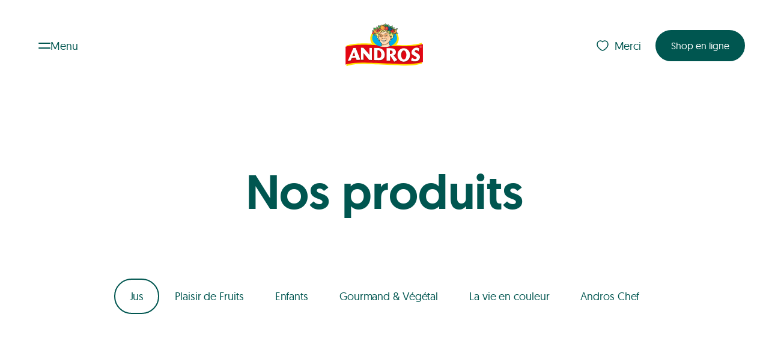

--- FILE ---
content_type: text/html;charset=utf-8
request_url: https://andros.ch/fr/produits/?language=fr
body_size: 38446
content:
<!DOCTYPE html><html  data-nav-state="closed" data-nav-pinned-state="unpinned" data-theme="" lang="fr"><head><meta charset="utf-8">
<meta name="viewport" content="width=device-width, initial-scale=1">
<title>Nos produits | Andros</title>
<link href="https://www.datocms-assets.com/" rel="preconnect">
<script id="cookieyes" src="https://cdn-cookieyes.com/client_data/7f310c8a2fbe638f376796f5/script.js"></script>
<style>*{color:inherit;font:inherit;line-height:inherit;margin:0;padding:0;text-decoration:inherit}*,:after,:before{box-sizing:border-box}table{border-collapse:collapse;border-spacing:0}fieldset,img{border:0}li{list-style:none}caption,th{text-align:left}abbr,acronym{border:0;font-variant:normal;text-decoration:none}sub,sup{vertical-align:baseline}iframe{border:0}button,input[type=button],input[type=submit]{-webkit-appearance:button;background:transparent;border:0;cursor:pointer}button,input{border-radius:0}button[disabled],input[disabled]{cursor:default}input[type=search]{-webkit-appearance:textfield}input[type=search]::-webkit-search-cancel-button,input[type=search]::-webkit-search-decoration{-webkit-appearance:none}button::-moz-focus-inner,input::-moz-focus-inner{border:0;padding:0}textarea{overflow:auto;resize:vertical;vertical-align:top}code,kbd,pre,samp{font-family:monospace,serif;font-size:1em}pre{white-space:pre;white-space:pre-wrap;word-wrap:break-word}audio,canvas,img,svg,video{vertical-align:middle}mark{background-color:transparent}input[type=number]::-webkit-inner-spin-button,input[type=number]::-webkit-outer-spin-button{-webkit-appearance:none;margin:0}fieldset{min-width:-webkit-min-content}@font-face{font-family:Geomanist;font-style:normal;font-weight:400;src:url(/fonts/geomanist-regular-webfont.woff2) format("woff2"),url(/fonts/geomanist-regular-webfont.woff) format("woff")}@font-face{font-family:Geomanist;font-style:normal;font-weight:500;src:url(/fonts/geomanist-medium-webfont.woff2) format("woff2"),url(/fonts/geomanist-medium-webfont.woff) format("woff")}@font-face{font-family:AwesomeSerif;font-style:normal;font-weight:500;src:url(/fonts/AwesomeSerif-BoldRegular.woff2) format("woff2"),url(/fonts/AwesomeSerif-BoldRegular.woff) format("woff")}@font-face{font-family:Bunch;font-style:normal;font-weight:500;src:url(/fonts/Bunch-ExtraBold.woff2) format("woff2"),url(/fonts/Bunch-ExtraBold.woff) format("woff")}:root{--site-width:1360px;--col-width:calc((var(--site-width) - var(--grid-gap)*11)/12);--grid-width:calc(8.33333% - var(--site-padding)*2/12);--site-padding:max(120px,(100vw - var(--scrollbar-width,0px) - var(--site-width)) * .5)}@media(max-width:1600px){:root{--site-padding:120px;--site-padding:max(120px,(100vw - var(--scrollbar-width,0px) - var(--site-width)) * .5)}}@media(max-width:1150px){:root{--site-padding:60px}}@media(max-width:900px){:root{--site-padding:40px}}@media(max-width:750px){:root{--site-padding:30px}}:root{--grid-gap:20px}@media(max-width:750px){:root{--grid-gap:12px}}:root{--font-base:Geomanist,sans-serif;--border-radius-small:16px;--border-radius-default:24px;--border-radius-round:1000000px;--c-white:255,255,255;--c-black:0,0,0;--c-text:0,86,80;--c-text-light:118,118,118;--c-border:0,0,0,.1;--c-brand:0,86,80;--c-dore:167,147,105;--c-blue:0,179,186;--c-brand-light:235,214,238;--c-secondary:237,96,33;--c-dore-08:248,246,243;--c-orange:237,96,33;--sitepadding:var(--spacing-56,56px);--sitepadding-component:var(--spacing-56,56px);--sitepadding-reset:calc(var(--spacing-56, 56px)*-1)}@media(max-width:750px){:root{--sitepadding:var(--spacing-32,32px);--sitepadding-component:var(--spacing-32,32px);--sitepadding-reset:calc(var(--spacing-32, 32px)*-1)}}:root{--component-gap:64px}@media(max-width:750px){:root{--component-gap:40px}}:root{--spacing-8:8px;--spacing-16:16px;--spacing-24:24px;--spacing-32:32px;--spacing-40:40px;--spacing-48:48px;--spacing-64:64px;--spacing-80:80px;--spacing-128:128px;--spacing-160:160px}html{font-family:var(--font-base);-moz-osx-font-smoothing:grayscale;-webkit-font-smoothing:antialiased;height:100%}[data-theme=campaign] h1,[data-theme=campaign] h2{font-family:Bunch,serif}[data-theme=campaign] h3,[data-theme=campaign] h4,[data-theme=campaign] h5,[data-theme=campaign] h6{font-family:AwesomeSerif,serif}body,html{max-width:100vw;min-height:100%;width:100%;-ms-overflow-style:-ms-autohiding-scrollbar;font-family:Geomanist,sans-serif;font-family:var(--font-base);font-weight:400;letter-spacing:-.1px;overscroll-behavior:none;scrollbar-gutter:stable;-webkit-text-size-adjust:100%;-moz-text-size-adjust:100%;text-size-adjust:100%;color:rgba(var(--c-text),1);font-size:18px;line-height:1.5;text-rendering:optimizeLegibility}@media(max-width:750px){body,html{font-size:16px}}p{-webkit-hyphens:auto;hyphens:auto}pre{font-size:13px;line-height:1.2}.hidden{display:none}.nobr{white-space:nowrap}.honeypot,.netlify-label{display:none}.visuallyhidden{border:0;position:absolute;clip:rect(0 0 0 0);clip-path:inset(50%);height:1px;margin:-1px;overflow:hidden;padding:0;white-space:nowrap;width:1px}@media screen and (prefers-reduced-motion:reduce){*,:after,:before{transition-delay:0s!important;transition-duration:0s!important}}.mauticform_wrapper.mauticform_wrapper .mauticform-label{font-size:1em}.mauticform_wrapper.mauticform_wrapper a{background-image:linear-gradient(currentColor,currentColor);background-position:0 100%;background-repeat:no-repeat;background-size:100% 1px;color:rgba(var(--c-secondary),1);position:relative;text-decoration:none}@media(hover:hover){.mauticform_wrapper.mauticform_wrapper a:focus,.mauticform_wrapper.mauticform_wrapper a:hover{background-color:rgba(var(--c-secondary),.05)}}.mauticform_wrapper.mauticform_wrapper .btn.btn-default{background-color:rgba(var(--c-brand),1);border-color:rgba(var(--c-brand),1);color:rgba(var(--c-white),1)}.mauticform_wrapper.mauticform_wrapper .btn.btn-default:before{background-color:rgba(var(--c-brand),1)}@media(hover:hover){.mauticform_wrapper.mauticform_wrapper .btn.btn-default:focus,.mauticform_wrapper.mauticform_wrapper .btn.btn-default:hover{color:rgba(var(--c-brand),1)}}.mauticform_wrapper.mauticform_wrapper .btn.btn-default{font-size:14px}@media(min-width:750px){.mauticform_wrapper.mauticform_wrapper .btn.btn-default{font-size:calc(.5vw + 10.25px)}}@media(min-width:1150px){.mauticform_wrapper.mauticform_wrapper .btn.btn-default{font-size:16px}}.mauticform_wrapper.mauticform_wrapper .btn.btn-default{border:2px solid rgba(var(--c-brand),1);border-radius:var(--border-radius-round);display:inline-block;line-height:1.3;overflow:hidden;padding:var(--spacing-14,14px) var(--spacing-24,24px);position:relative;text-align:center;text-decoration:none;transition:color .2s ease-out;vertical-align:middle;white-space:nowrap;z-index:0}.mauticform_wrapper.mauticform_wrapper .btn.btn-default:after,.mauticform_wrapper.mauticform_wrapper .btn.btn-default:before{border-radius:var(--border-radius-small);content:"";inset:0;position:absolute;z-index:-1}.mauticform_wrapper.mauticform_wrapper .btn.btn-default:after{background-color:rgba(var(--c-white),1);clip-path:circle(0 at 50% 50%);overflow:hidden;transition:clip-path .3s ease-out,transform .3s ease-out}@media(hover:hover){.mauticform_wrapper.mauticform_wrapper .btn.btn-default:hover{color:rgba(var(--c-brand),1)}.mauticform_wrapper.mauticform_wrapper .btn.btn-default:hover:after{clip-path:circle(100% at 50% 50%);transform:scale(1.05)}.mauticform_wrapper.mauticform_wrapper .btn.btn-default:focus{color:rgba(var(--c-brand),1)}.mauticform_wrapper.mauticform_wrapper .btn.btn-default:focus:after{clip-path:circle(100% at 50% 50%);transform:scale(1.05)}}.mauticform_wrapper.mauticform_wrapper .mauticform-radiogrp-row{margin-bottom:.5em;min-height:24px;position:relative;vertical-align:middle}.mauticform_wrapper.mauticform_wrapper .mauticform-radiogrp-row input{height:24px;left:0;opacity:0;position:absolute;top:calc(50% - 12px);width:24px}.mauticform_wrapper.mauticform_wrapper .mauticform-radiogrp-row label{cursor:pointer;padding-left:36px}.mauticform_wrapper.mauticform_wrapper .mauticform-radiogrp-row label a{background-image:linear-gradient(currentColor,currentColor);background-position:0 100%;background-repeat:no-repeat;background-size:100% 1px;color:rgba(var(--c-secondary),1);position:relative;text-decoration:none}@media(hover:hover){.mauticform_wrapper.mauticform_wrapper .mauticform-radiogrp-row label a:focus,.mauticform_wrapper.mauticform_wrapper .mauticform-radiogrp-row label a:hover{background-color:rgba(var(--c-secondary),.05)}}.mauticform_wrapper.mauticform_wrapper .mauticform-radiogrp-row label:after,.mauticform_wrapper.mauticform_wrapper .mauticform-radiogrp-row label:before{background:#fff;border:1px solid;content:"";height:24px;left:0;position:absolute;top:0;width:24px}.mauticform_wrapper.mauticform_wrapper .mauticform-radiogrp-row label:hover:before{box-shadow:0 0 0 3px rgba(var(--c-black),.05)}input:disabled+.mauticform_wrapper.mauticform_wrapper .mauticform-radiogrp-row label{opacity:.3}.mauticform_wrapper.mauticform_wrapper .mauticform-radiogrp-row input[type=radio]:not(:checked)+label:after{visibility:hidden}.mauticform_wrapper.mauticform_wrapper .mauticform-radiogrp-row input[type=radio]+label:after,.mauticform_wrapper.mauticform_wrapper .mauticform-radiogrp-row input[type=radio]+label:before{border-radius:24px}.mauticform_wrapper.mauticform_wrapper .mauticform-radiogrp-row input[type=radio]+label:after{background:currentColor;height:12px;margin:6px;width:12px}</style>
<style>.HeaderNavToggle{display:flex;padding:14px 24px;grid-gap:15px;align-items:center;-webkit-backdrop-filter:blur(10px) opacity(0);backdrop-filter:blur(10px) opacity(0);border-radius:var(--border-radius-round);cursor:pointer;transition:color .3s ease,backdrop-filter 1s ease}.is-sticky.slideDown .HeaderNavToggle{-webkit-backdrop-filter:blur(10px) opacity(1);backdrop-filter:blur(10px) opacity(1)}.HeaderNavToggle:hover{color:rgba(var(--c-orange),1)}[data-header-variant=light] .HeaderNavToggle:not(:hover){color:rgba(var(--c-white),1)}.HeaderNavToggle--icon{display:inline-block;height:10px;position:relative;vertical-align:middle;width:20px}.HeaderNavToggle--icon:after,.HeaderNavToggle--icon:before{background-color:currentColor;border-radius:1px;content:"";display:block;height:2px;position:absolute;transition:transform .2s ease-in-out;width:100%}.HeaderNavToggle--icon:before{top:0}.HeaderNavToggle--icon:after{bottom:0}html[data-nav-state=open] .HeaderNavToggle--icon:before{top:50%;transform:translateY(-50%) rotate(45deg)}html[data-nav-state=open] .HeaderNavToggle--icon:after{bottom:50%;transform:translateY(50%) rotate(-45deg)}@media(max-width:580px){.HeaderNavToggle--label{display:none}}</style>
<style>.SiteLogo{display:block}.SiteLogo>img,.SiteLogo>svg{height:auto;transform:translateY(-2%);width:100%}.SiteLogo-S{max-width:86px}.SiteLogo-M{max-width:130px}@media(max-width:750px){.SiteLogo-M{width:86px}}</style>
<style>.LinkList--title{margin-bottom:var(--spacing-8,8px)}.LinkList--links{display:flex;flex-direction:column;gap:var(--spacing-8,8px)}</style>
<style>.Button{border-color:rgba(var(--c-brand),1);color:rgba(var(--c-white),1)}.Button,.Button:before{background-color:rgba(var(--c-brand),1)}@media(hover:hover){.Button:focus,.Button:hover{color:rgba(var(--c-brand),1)}}.Button{font-size:14px}@media(min-width:750px){.Button{font-size:calc(.5vw + 10.25px)}}@media(min-width:1150px){.Button{font-size:16px}}.Button{border:2px solid rgba(var(--c-brand),1);border-radius:var(--border-radius-round);display:inline-block;line-height:1.3;overflow:hidden;padding:var(--spacing-14,14px) var(--spacing-24,24px);position:relative;text-align:center;text-decoration:none;transition:color .2s ease-out;vertical-align:middle;white-space:nowrap;z-index:0}.Button:after,.Button:before{border-radius:var(--border-radius-small);content:"";inset:0;position:absolute;z-index:-1}.Button:after{background-color:rgba(var(--c-white),1);clip-path:circle(0 at 50% 50%);overflow:hidden;transition:clip-path .3s ease-out,transform .3s ease-out}@media(hover:hover){.Button:hover{color:rgba(var(--c-brand),1)}.Button:hover:after{clip-path:circle(100% at 50% 50%);transform:scale(1.05)}.Button:focus{color:rgba(var(--c-brand),1)}.Button:focus:after{clip-path:circle(100% at 50% 50%);transform:scale(1.05)}}.Button[data-variant=primary-white]{border-color:rgba(var(--c-white),1);color:rgba(var(--c-brand),1);transition:border .2s ease-out}.Button[data-variant=primary-white],.Button[data-variant=primary-white]:after,.Button[data-variant=primary-white]:before{background-color:rgba(var(--c-white),1)}@media(hover:hover){.Button[data-variant=primary-white]:focus,.Button[data-variant=primary-white]:hover{border-color:rgba(var(--c-brand),1)}}.Button[data-variant=primary-transparent]{background-color:transparent;border-color:transparent;color:rgba(var(--c-brand),1)}.Button[data-variant=primary-transparent]:before{background-color:transparent}.Button[data-variant=outline-primary]{border-color:rgba(var(--c-white),1);color:rgba(var(--c-brand),1);transition:border .2s ease-out}.Button[data-variant=outline-primary],.Button[data-variant=outline-primary]:after,.Button[data-variant=outline-primary]:before{background-color:rgba(var(--c-white),1)}@media(hover:hover){.Button[data-variant=outline-primary]:focus,.Button[data-variant=outline-primary]:hover{border-color:rgba(var(--c-brand),1)}}.Button[data-variant=outline-primary]{border:2px solid rgba(var(--c-brand),1)}</style>
<style>.Dropdown{position:relative}.DropdownBG{height:100%;left:0;position:fixed;top:0;width:100%;z-index:1}.DropdownContainer{left:0;position:absolute;top:100%;width:100%}.DropdownContainer.is-open{display:block}</style>
<style>.ServiceDropDown .DropdownContainer{background:rgba(var(--c-white),1);border-radius:16px;box-shadow:0 24px 48px #00000014;color:rgba(var(--c-text),1);display:flex;flex-direction:column;gap:var(--spacing-32,32px);left:100%;min-width:max(250px,100%);padding:var(--spacing-48,48px) var(--spacing-32,32px);width:-moz-fit-content;width:fit-content;z-index:100}.ServiceDropDown.ServiceDropDown--down .DropdownContainer{animation:fade-in-down .15s ease-in forwards;top:calc(100% + var(--spacing-16, 16px));transform:translate(-100%)}.ServiceDropDown.ServiceDropDown--up .DropdownContainer{animation:fade-in-up .15s ease-in forwards;bottom:calc(100% + var(--spacing-16, 16px));top:auto;transform:translate(-100%)}@keyframes fade-in-down{0%{opacity:0;transform:translate(-100%) translateY(-16px)}to{opacity:1;transform:translate(-100%) translateY(0)}}@keyframes fade-in-up{0%{opacity:0;transform:translate(-100%) translateY(16px)}to{opacity:1;transform:translate(-100%) translateY(0)}}.ServiceDropDown .LinkList--title{color:rgba(var(--c-dore),1);font-weight:450;margin-bottom:var(--spacing-16,16px)}.ServiceDropDown .LinkList--link--icon{align-items:center;background:rgba(var(--c-white),1);border-radius:8px;display:flex;flex:0 0 auto;height:64px;padding:var(--spacing-8,8px);width:64px}.ServiceDropDown .LinkList--link--icon>img{width:100%}.ServiceDropDown .LinkList--link{align-items:center;background:rgba(var(--c-dore-08),1);border-radius:8px;color:rgba(var(--c-vert),1);display:flex;gap:var(--spacing-16,16px);min-height:74px;padding:var(--spacing-16,16px);padding-right:40px;position:relative;white-space:nowrap}@media(hover:hover){.ServiceDropDown .LinkList--link:focus,.ServiceDropDown .LinkList--link:hover{color:rgba(var(--c-orange),1)}}.ServiceDropDown .LinkList--link:after{border-bottom:1px solid;border-right:1px solid;content:"";height:6px;position:absolute;right:var(--spacing-16,16px);top:50%;transform:scaleX(.9) rotate(-45deg) translateY(-50%);width:6px}</style>
<style>.SiteHeaderService{align-items:center;display:flex;gap:var(--spacing-8,8px);justify-content:flex-end}.SiteHeaderService--promo{align-items:center;-webkit-backdrop-filter:blur(10px) opacity(0);backdrop-filter:blur(10px) opacity(0);border-radius:var(--border-radius-round);display:flex;padding:11px 24px;transition:backdrop-filter 1s ease}.is-sticky.slideDown .SiteHeaderService--promo{-webkit-backdrop-filter:blur(10px) opacity(1);backdrop-filter:blur(10px) opacity(1)}.SiteHeaderService--promo>svg{fill:transparent;height:24px;margin-right:8px;transition:fill .3s ease;width:24px}.HeaderNav--flyout .SiteHeaderService--promo{background-color:transparent;border-color:transparent;color:rgba(var(--c-brand),1)}.HeaderNav--flyout .SiteHeaderService--promo:before{background-color:transparent}.HeaderNav--flyout .SiteHeaderService--promo .Button--label{color:rgba(var(--c-white),1)}@media(hover:hover){.SiteHeaderService--promo:focus,.SiteHeaderService--promo:hover{color:rgba(var(--c-orange),1)}}[data-header-variant=light] .SiteHeaderService--promo:not(:hover){color:rgba(var(--c-white),1)}</style>
<style>.PageMenu--list{display:flex;flex-direction:column;gap:var(--spacing-8,8px)}.PageMenu--list-main{gap:var(--spacing-16,16px);margin-bottom:calc(var(--component-gap)*1)}.PageMenu--link{display:block;transition:color .3s ease}.PageMenu--link.router-link-active{color:rgba(var(--c-orange),1);pointer-events:none}@media(hover:hover){.PageMenu--link:focus,.PageMenu--link:hover{color:rgba(var(--c-orange),1)}}.PageMenu--list-main .PageMenu--link{font-size:32px;font-weight:500}@media(min-width:750px){.PageMenu--list-main .PageMenu--link{font-size:calc(7vw - 20.5px)}}@media(min-width:1150px){.PageMenu--list-main .PageMenu--link{font-size:60px}}.PageMenu--list-main .PageMenu--link{line-height:1}@media(max-width:750px){.PageMenu--list-main .PageMenu--link{line-height:1}}.PageMenu--list-meta .PageMenu--link{font-size:16px;font-weight:500}@media(min-width:750px){.PageMenu--list-meta .PageMenu--link{font-size:calc(1vw + 8.5px)}}@media(min-width:1150px){.PageMenu--list-meta .PageMenu--link{font-size:20px}}.PageMenu--list-meta .PageMenu--link{line-height:1.4}@media(max-width:750px){.PageMenu--list-meta .PageMenu--link{line-height:1.4}}</style>
<style>.HeaderNav{background:transparent;color:rgba(var(--c-white),1);inset:0;position:fixed;z-index:4}.HeaderNav--flyout{display:grid;grid-gap:0 var(--grid-gap);grid-template-columns:calc(var(--site-padding) - var(--grid-gap)) repeat(12,1fr) calc(var(--site-padding) - var(--grid-gap))}.HeaderNav--flyout--inner{grid-area:1/2/span 1/span 12}.HeaderNav--flyout{overflow:auto;-ms-overflow-style:none;height:100%}.HeaderNav--flyout--inner{display:flex;flex-direction:column;padding-bottom:var(--spacing-32,32px);padding-top:var(--spacing-160,160px);position:relative}.HeaderNav--flyout--inner .SiteHeaderService{align-items:flex-end;flex:1;justify-content:space-between}@media(min-width:751px){.HeaderNav--flyout--inner .SiteHeaderService{display:none}}.HeaderNav--flyout--inner .SiteHeaderService .ServiceDropDown .DropdownHandle{background-color:rgba(var(--c-white),1);border-color:rgba(var(--c-white),1);color:rgba(var(--c-brand),1);transition:border .2s ease-out}.HeaderNav--flyout--inner .SiteHeaderService .ServiceDropDown .DropdownHandle:after,.HeaderNav--flyout--inner .SiteHeaderService .ServiceDropDown .DropdownHandle:before{background-color:rgba(var(--c-white),1)}@media(hover:hover){.HeaderNav--flyout--inner .SiteHeaderService .ServiceDropDown .DropdownHandle:focus,.HeaderNav--flyout--inner .SiteHeaderService .ServiceDropDown .DropdownHandle:hover{border-color:rgba(var(--c-brand),1)}}.HeaderNav--burger{display:inline-block;height:10px;position:relative;vertical-align:middle;width:20px}.HeaderNav--burger:after,.HeaderNav--burger:before{background-color:currentColor;border-radius:1px;content:"";display:block;height:2px;position:absolute;width:100%}.HeaderNav--burger:before{top:0}.HeaderNav--burger:after{bottom:0}.HeaderNav--close{display:flex;gap:.666em}.HeaderNav--closeIcon{display:inline-block;height:24px;position:relative;vertical-align:middle;width:24px}.HeaderNav--closeIcon:after,.HeaderNav--closeIcon:before{background-color:currentColor;content:"";display:block;height:2px;left:0;position:absolute;top:50%;width:100%}.HeaderNav--closeIcon:before{transform:rotate(-45deg)}.HeaderNav--closeIcon:after{transform:rotate(45deg)}.HeaderNav--languageSwitch{display:flex;margin-bottom:calc(var(--component-gap)*1);margin-top:calc(var(--component-gap)*1)}.HeaderNav--languageSwitch--lang{border-radius:.9em;padding:.9em 1.1em}.HeaderNav--languageSwitch--lang.is-active{background-color:#ffffff14}.HeaderNav--languageSwitch--lang{transition:color .3s ease}@media(hover:hover){.HeaderNav--languageSwitch--lang:focus,.HeaderNav--languageSwitch--lang:hover{color:rgba(var(--c-orange),1)}}.HeaderNav .SiteHeaderService{margin-top:calc(var(--component-gap)*1)}</style>
<style>:root{--headerHeight:152px}.SiteHeader--holder{min-height:var(--headerHeight);position:relative;z-index:5}.SiteHeader{padding:var(--spacing-40,40px) var(--spacing-40,40px);position:relative;z-index:5}@media(max-width:750px){.SiteHeader{padding:var(--spacing-24,24px) var(--spacing-24,24px)}}html:not([data-nav-state=open]) .SiteHeader.animated{will-change:transform}html:not([data-nav-state=open]) .SiteHeader.animated.is-sticky{left:0;position:fixed;right:0;top:0;transition:all .3s ease .2s,background .3s ease-out 0s;z-index:1}html:not([data-nav-state=open]) .SiteHeader.animated.is-sticky.slideDown{transform:translateY(0)}html:not([data-nav-state=open]) .SiteHeader.animated.is-sticky.slideUp{transform:translateY(-100%)}.SiteHeader--inner{align-items:center;display:flex;justify-content:space-between;position:relative;width:100%}.SiteHeader--inner .SiteHeader--navtoggle,.SiteHeader--inner .SiteHeader--service{flex:1}.SiteHeader--inner:before{background:rgba(var(--c-brand),1);box-shadow:0 -50px 10px 60px rgba(var(--c-brand),1);content:"";height:100%;left:0;opacity:0;position:absolute;top:0;transition:all 0s ease 0s;width:100%;z-index:-1}html[data-nav-state=open]{overflow:hidden}html[data-nav-state=open] .SiteHeader--service{opacity:0;pointer-events:none}html[data-nav-state=open] .SiteHeader{color:rgba(var(--c-white),1);position:fixed;width:100%;z-index:100}html[data-nav-state=open] .SiteHeader--inner{-webkit-backdrop-filter:blur(1px);backdrop-filter:blur(1px)}html[data-nav-state=open] .SiteHeader--inner:before{-webkit-backdrop-filter:blur(2px);backdrop-filter:blur(2px);opacity:.95;transition:all .3s ease .4s}html[data-nav-state=open] .PageMenu{flex:1}html[data-nav-state=open] .PageMenu--list.PageMenu--list-main li:first-child{animation:showup .2s ease-out .3s forwards;opacity:0}html[data-nav-state=open] .PageMenu--list.PageMenu--list-main li:nth-child(2){animation:showup .2s ease-out .4s forwards;opacity:0}html[data-nav-state=open] .PageMenu--list.PageMenu--list-main li:nth-child(3){animation:showup .2s ease-out .5s forwards;opacity:0}html[data-nav-state=open] .PageMenu--list.PageMenu--list-main li:nth-child(4){animation:showup .2s ease-out .6s forwards;opacity:0}html[data-nav-state=open] .PageMenu--list.PageMenu--list-main li:nth-child(5){animation:showup .2s ease-out .7s forwards;opacity:0}html[data-nav-state=open] .PageMenu--list.PageMenu--list-main li:nth-child(6){animation:showup .2s ease-out .8s forwards;opacity:0}html[data-nav-state=open] .PageMenu--list.PageMenu--list-meta li:first-child{animation:showup .2s ease-out .3s forwards;animation-delay:.5s;opacity:0}html[data-nav-state=open] .PageMenu--list.PageMenu--list-meta li:nth-child(2){animation:showup .2s ease-out .4s forwards;animation-delay:.5s;opacity:0}html[data-nav-state=open] .PageMenu--list.PageMenu--list-meta li:nth-child(3){animation:showup .2s ease-out .5s forwards;animation-delay:.5s;opacity:0}html[data-nav-state=open] .PageMenu--list.PageMenu--list-meta li:nth-child(4){animation:showup .2s ease-out .6s forwards;animation-delay:.5s;opacity:0}html[data-nav-state=open] .PageMenu--list.PageMenu--list-meta li:nth-child(5){animation:showup .2s ease-out .7s forwards;animation-delay:.5s;opacity:0}html[data-nav-state=open] .PageMenu--list.PageMenu--list-meta li:nth-child(6){animation:showup .2s ease-out .8s forwards;animation-delay:.5s;opacity:0}html[data-nav-state=open] .HeaderNav--languageSwitch li:first-child{animation:showup .2s ease-out .3s forwards;animation-delay:.8s;opacity:0}html[data-nav-state=open] .HeaderNav--languageSwitch li:nth-child(2){animation:showup .2s ease-out .4s forwards;animation-delay:.8s;opacity:0}html[data-nav-state=open] .HeaderNav--languageSwitch li:nth-child(3){animation:showup .2s ease-out .5s forwards;animation-delay:.8s;opacity:0}html[data-nav-state=open] .HeaderNav--languageSwitch li:nth-child(4){animation:showup .2s ease-out .6s forwards;animation-delay:.8s;opacity:0}html[data-nav-state=open] .HeaderNav--languageSwitch li:nth-child(5){animation:showup .2s ease-out .7s forwards;animation-delay:.8s;opacity:0}html[data-nav-state=open] .HeaderNav--languageSwitch li:nth-child(6){animation:showup .2s ease-out .8s forwards;animation-delay:.8s;opacity:0}.SiteHeader--service{transition:opacity .25s ease-out .1s}@media(max-width:750px){.SiteHeader--service>*{display:none}}@keyframes showup{0%{opacity:0;transform:translateY(10px)}to{opacity:1;transform:translateY(0)}}</style>
<style>.BackToTopButton{font-size:14px}@media(min-width:750px){.BackToTopButton{font-size:calc(.5vw + 10.25px)}}@media(min-width:1150px){.BackToTopButton{font-size:16px}}.BackToTopButton{background-color:rgba(var(--c-brand),.1);border-radius:var(--border-radius-round);line-height:1.3;padding:var(--spacing-14,14px) var(--spacing-24,24px);transition:.1s ease-in-out}.BackToTopButton:hover{background-color:rgba(var(--c-brand),.3)}</style>
<style>.visuallyhidden{border:0;position:absolute;clip:rect(0 0 0 0);clip-path:inset(50%);height:1px;margin:-1px;overflow:hidden;padding:0;white-space:nowrap;width:1px}</style>
<style>.SiteFooterSocialMedia{display:inline-flex;vertical-align:middle}@media(hover:hover){.SiteFooterSocialMedia:focus>li,.SiteFooterSocialMedia:hover>li{opacity:.5}}.SiteFooterSocialMedia>li{margin-left:var(--spacing-16,16px);transition:opacity .25s}.SiteFooterSocialMedia>li:first-child{margin-left:0}@media(hover:hover){.SiteFooterSocialMedia>li:focus,.SiteFooterSocialMedia>li:hover{opacity:1}}.SiteFooterSocialMedia--link{align-items:center;color:rgba(var(--c-brand),1);display:flex;height:28px;justify-content:center;position:relative;width:28px}</style>
<style>.SiteFooter{display:grid;grid-gap:0 var(--grid-gap);grid-template-columns:calc(var(--site-padding) - var(--grid-gap)) repeat(12,1fr) calc(var(--site-padding) - var(--grid-gap))}.SiteFooter--inner{grid-area:1/2/span 1/span 12}.SiteFooter{background-color:rgba(var(--c-white),1);padding-top:calc(var(--component-gap)*2)}.SiteFooter[data-background=transparent]{background-color:transparent}.SiteFooter--inner{align-items:flex-start;display:grid;gap:calc(var(--component-gap)*1);grid-template-areas:"nav button" "legal legal";grid-template-columns:1fr auto;grid-template-rows:repeat(2,auto);padding-bottom:calc(var(--component-gap)*1);padding-top:calc(var(--component-gap)*1)}@media(max-width:750px){.SiteFooter--inner{gap:var(--spacing-24,24px);grid-template-areas:"button" "nav" "legal";grid-template-columns:1fr;grid-template-rows:repeat(3,auto)}}.SiteFooter--inner .BackToTopButton{grid-area:button;justify-self:center}@media(max-width:750px){.SiteFooter--inner .BackToTopButton{margin-bottom:calc(var(--component-gap)*1)}}.SiteFooter--legal{font-size:12px;font-weight:450}@media(min-width:750px){.SiteFooter--legal{font-size:calc(.5vw + 8.25px)}}@media(min-width:1150px){.SiteFooter--legal{font-size:14px}}.SiteFooter--legal{line-height:1}@media(max-width:750px){.SiteFooter--legal{line-height:1}}.SiteFooter--legal{align-items:center;display:flex;flex-wrap:wrap;gap:var(--spacing-24,24px) var(--spacing-32,32px);grid-area:legal;justify-content:flex-start;white-space:nowrap}.SiteFooter--legal .SiteLogo{flex:0 0 auto}@media(max-width:750px){.SiteFooter--legal{align-items:flex-start;flex-direction:column}.SiteFooter--legal .SiteFooter--Nav{order:1}.SiteFooter--legal .SiteFooter--copyright{margin-top:var(--spacing--8,-8px);order:4}.SiteFooter--legal .SiteLogo{order:5;padding-top:var(--spacing-8,8px)}.SiteFooter--legal .SiteFooterSocialMedia{padding-bottom:var(--spacing-24,24px)}}.SiteFooter--Nav{flex:1 1 auto}.SiteFooter--Nav ul{display:flex;flex-wrap:wrap;gap:var(--spacing-16,16px) var(--spacing-32,32px);list-style:none}@media(max-width:750px){.SiteFooter--Nav ul{flex-direction:column;gap:var(--spacing-16,16px)}}.SiteFooter--link{transition:color .3s ease}@media(hover:hover){.SiteFooter--link:focus,.SiteFooter--link:hover{color:rgba(var(--c-orange),1)}}</style>
<style>:root{--page-frame-border:0px}.PageContainer{background-color:var(--c-theme-color);position:relative;transition:background-color 0s 1s}.PageContainer:has(.ProductHeroBackground){overflow-x:hidden}.PageContainer:after,.PageContainer:before{content:"";inset:0;position:fixed;visibility:hidden;z-index:3}.PageContainer:before{background-color:rgba(var(--c-brand),1);clip-path:circle(0 at 0 calc(var(--headerHeight)/2));z-index:4}[data-nav-state=open] .PageContainer:before{clip-path:circle(150% at 0 calc(var(--headerHeight)/2));transition:.6s ease-in;visibility:visible}.PageContainer:after{background-color:rgba(var(--c-black),1);opacity:0;transition:.2s ease-in}[data-nav-state=open] .PageContainer:after{opacity:.2;visibility:visible}@keyframes roundCutout{0%{clip-path:circle(0 at var(--site-padding) 40px)}to{clip-path:circle(150% at var(--site-padding) 40px)}}.PageFrame{border:var(--page-frame-border) solid #fff;border-radius:calc(var(--page-frame-border)*2);height:100%;outline:var(--page-frame-border) solid #fff;pointer-events:none;position:fixed;transition:transform 1s ease-out;width:100%;z-index:20}.PageFrame:before{border:var(--page-frame-border) solid #fff;content:"";display:block;inset:calc(var(--page-frame-border)*-1);position:absolute}.LoadingIndicator{z-index:2}.page-enter-active,.page-leave-active{transition-duration:1s}.page-enter-active:after,.page-leave-active:after{background-color:rgba(var(--c-secondary),1);background-color:var(--v477f3f1e);border-radius:100%;content:"";inset:-100vw;position:fixed;transition:transform 1s ease-in-out;will-change:transform;z-index:100}.page-leave-from:after{transform:translateY(100%)}.page-enter-to:after{transform:translateY(-100%)}</style>
<style>.Image{position:relative;text-align:left}.Image[data-layout=cover]{inset:0;position:absolute}.Image[data-layout=intrinsic]{display:inline-block;height:auto;max-width:100%;vertical-align:middle}.Image[data-layout=intrinsic]>img{height:100%;max-height:inherit;max-width:inherit;width:100%}.Image[data-layout=responsive]{padding-bottom:var(--aspect-ratio-percent);width:100%}@supports (aspect-ratio:1){.Image[data-layout=responsive]{aspect-ratio:var(--aspect-ratio);padding-bottom:0}}.Image[data-layout=responsive]>img{height:auto;max-height:100%;min-height:1px;position:absolute;width:100%}.Image[data-layout=cover]>img{height:100%;left:0;position:absolute;top:0;width:100%}.Image[data-object-fit=cover]>img{-o-object-fit:cover;object-fit:cover}.Image[data-object-fit=contain]>img{-o-object-fit:contain;object-fit:contain}.Image[data-preview]{background-size:cover}.Image[data-loading=loaded]{background-image:none!important}.Image>.Image:not([sizes]){opacity:0;visibility:hidden}</style>
<style>.MediaElement{margin-bottom:calc(var(--component-gap)*2);position:relative;z-index:2}.MediaElement--media{display:grid;grid-gap:0 var(--grid-gap);grid-template-columns:calc(var(--site-padding) - var(--grid-gap)) repeat(12,1fr) calc(var(--site-padding) - var(--grid-gap))}.MediaElement--media .Image,.MediaElement--media .MediaElement--video{grid-area:1/2/span 1/span 12}.MediaElement--media,.MediaElement--media .Image{border-radius:var(--border-radius-default);overflow:hidden}[data-size=small] .MediaElement--media{display:grid;grid-gap:0 var(--grid-gap);grid-template-columns:calc(var(--site-padding) - var(--grid-gap)) repeat(12,1fr) calc(var(--site-padding) - var(--grid-gap))}[data-size=small] .MediaElement--media .Image{grid-area:1/2/span 1/span 12}@media(min-width:751px){[data-size=small] .MediaElement--media .Image{grid-area:1/3/span 1/span 10}}@media(min-width:1151px){[data-size=small] .MediaElement--media .Image{grid-area:1/5/span 1/span 6}}.MediaElement--content{display:grid;grid-gap:0 var(--grid-gap);grid-template-columns:calc(var(--site-padding) - var(--grid-gap)) repeat(12,1fr) calc(var(--site-padding) - var(--grid-gap))}.MediaElement--caption{grid-area:1/4/span 1/span 8}@media(min-width:751px){.MediaElement--caption{grid-area:1/5/span 1/span 6}}@media(min-width:1151px){.MediaElement--caption{grid-area:1/6/span 1/span 4}}.MediaElement--caption>:first-child{margin-top:0}.MediaElement--caption>:last-child{margin-bottom:0}.MediaElement--caption>[data-slate-fragment]>:first-child{margin-top:0}.MediaElement--caption>[data-slate-fragment]>:last-child{margin-bottom:0}.MediaElement--caption .Button+.Button{margin-left:16px}.MediaElement--caption p{color:rgba(var(--c-text),1);margin-bottom:1em;margin-top:1em}.MediaElement--caption a:not([class]),.MediaElement--caption a[class=""]{background-image:linear-gradient(currentColor,currentColor);background-position:0 100%;background-repeat:no-repeat;background-size:100% 1px;color:rgba(var(--c-secondary),1);position:relative;text-decoration:none}@media(hover:hover){.MediaElement--caption a:not([class]):focus,.MediaElement--caption a:not([class]):hover,.MediaElement--caption a[class=""]:focus,.MediaElement--caption a[class=""]:hover{background-color:rgba(var(--c-secondary),.05)}}.MediaElement--caption small{display:inline-block;font-size:.75em}.MediaElement--caption b,.MediaElement--caption strong{font-weight:500}.MediaElement--caption em,.MediaElement--caption i{font-style:italic}.MediaElement--caption{font-size:12px}@media(min-width:750px){.MediaElement--caption{font-size:calc(1.5vw + .75px)}}@media(min-width:1150px){.MediaElement--caption{font-size:18px}}.MediaElement--caption{line-height:1.4}@media(max-width:750px){.MediaElement--caption{line-height:1.4}}.MediaElement--caption{color:rgba(var(--c-text-light),1);grid-row:2;margin-top:var(--spacing-16,16px)}</style>
<style>.MediaElement--video{border-radius:var(--border-radius-default);overflow:hidden}.MediaElement--video video{width:100%}</style>
<style>.PageHero{display:grid;grid-gap:0 var(--grid-gap);grid-template-columns:calc(var(--site-padding) - var(--grid-gap)) repeat(12,1fr) calc(var(--site-padding) - var(--grid-gap));margin-bottom:calc(var(--component-gap)*1);padding-top:var(--spacing-128,128px)}.PageHero--inner{grid-area:1/2/span 1/span 12}@media(min-width:751px){.PageHero--inner{grid-area:1/3/span 1/span 10}}@media(min-width:1151px){.PageHero--inner{grid-area:1/5/span 1/span 6}}[data-text-alignment=center] .PageHero--inner{text-align:center}.PageHero--title{font-size:40px;font-weight:500}@media(min-width:750px){.PageHero--title{font-size:calc(10vw - 35px)}}@media(min-width:1150px){.PageHero--title{font-size:80px}}.PageHero--title{line-height:1}@media(max-width:750px){.PageHero--title{line-height:1}}.PageHero--title{margin-bottom:.5em}.PageHero--lead{font-size:18px}@media(min-width:750px){.PageHero--lead{font-size:calc(3.5vw - 8.25px)}}@media(min-width:1150px){.PageHero--lead{font-size:32px}}.PageHero--lead{line-height:1.4}@media(max-width:750px){.PageHero--lead{line-height:1.4}}</style>
<style>.FallingFruits{min-height:50vh;position:relative}.FallingFruits--canvas{height:100%;height:100vh;left:0;pointer-events:none;position:fixed;top:0;width:100%;z-index:0;z-index:-1}</style>
<style>.PageWrapper[data-layout=home]{margin-top:calc(var(--headerHeight)*-1)}.PageWrapper--content>:last-child.SocialSection{margin-bottom:0}</style>
<style>.InpageNavigation{display:grid;grid-gap:0 var(--grid-gap);grid-template-columns:calc(var(--site-padding) - var(--grid-gap)) repeat(12,1fr) calc(var(--site-padding) - var(--grid-gap))}.InpageNavigation--inner{grid-area:1/2/span 1/span 12}.InpageNavigation{margin-bottom:calc(var(--component-gap)*2);position:sticky;top:calc(var(--component-gap)*1);z-index:3}@media(max-width:750px){.InpageNavigation{display:block}}[data-nav-pinned-state=pinned] .InpageNavigation.is-sticky .InpageNavigation--list{transform:translateY(calc(var(--headerHeight) - var(--component-gap)*1))}.InpageNavigation--list{display:flex;justify-content:center;overflow-x:auto;scroll-behavior:smooth;scrollbar-width:none;transition:transform .28s ease-in-out;white-space:nowrap}.InpageNavigation--list::-webkit-scrollbar{display:none}@media(max-width:580px){.InpageNavigation--list{justify-content:flex-start;padding:0 var(--site-padding)}}.InpageNavigation--item{background:rgba(var(--c-white),1)}.InpageNavigation--item:first-of-type{border-bottom-left-radius:100px;border-top-left-radius:100px}.InpageNavigation--item:last-of-type{border-bottom-right-radius:100px;border-top-right-radius:100px}.InpageNavigation--link{border:2px solid rgba(var(--c-brand),0);border-radius:100px;display:block;padding:var(--spacing-14,14px) var(--spacing-24,24px);transition:.1s ease}.InpageNavigation--link.is-active{border-color:rgba(var(--c-brand),1)}@media(hover:hover){.InpageNavigation--link:not(.is-active):focus,.InpageNavigation--link:not(.is-active):hover{border-color:rgba(var(--c-brand),.3)}}@media(max-width:750px){.InpageNavigation--link{padding:var(--spacing-12,12px) var(--spacing-16,16px)}}</style>
<style>.SectionAnchor{display:grid;grid-gap:0 var(--grid-gap);grid-template-columns:calc(var(--site-padding) - var(--grid-gap)) repeat(12,1fr) calc(var(--site-padding) - var(--grid-gap));position:relative;z-index:2}.SectionAnchor--inner{grid-area:1/2/span 1/span 12}@media(min-width:751px){.SectionAnchor--inner{grid-area:1/3/span 1/span 10}}@media(min-width:1151px){.SectionAnchor--inner{grid-area:1/5/span 1/span 6}}.SectionAnchor--inner{padding:var(--spacing-80,80px) 0;text-align:center}.SectionAnchor--title{font-size:18px;font-weight:500}@media(min-width:750px){.SectionAnchor--title{font-size:calc(1.5vw + 6.75px)}}@media(min-width:1150px){.SectionAnchor--title{font-size:24px}}.SectionAnchor--title{line-height:1}@media(max-width:750px){.SectionAnchor--title{line-height:1}}.SectionAnchor--link{background:transparent;display:block;height:1px;margin-top:-150px;position:absolute;text-indent:-9999px;width:1px}</style>
<style>.ProductCollection{display:grid;grid-gap:0 var(--grid-gap);grid-template-columns:calc(var(--site-padding) - var(--grid-gap)) repeat(12,1fr) calc(var(--site-padding) - var(--grid-gap))}.ProductCollection--inner{grid-area:1/2/span 1/span 12}.ProductCollection{background-color:var(--c-background-color);margin-bottom:var(--spacing-16,16px);padding:var(--spacing-128,128px) 0;position:relative;z-index:2}.ProductCollection--header{grid-area:1/2/span 1/span 12}@media(min-width:751px){.ProductCollection--header{grid-area:1/3/span 1/span 10}}@media(min-width:1151px){.ProductCollection--header{grid-area:1/5/span 1/span 6}}.ProductCollection--title{font-size:32px;font-weight:500}@media(min-width:750px){.ProductCollection--title{font-size:calc(7vw - 20.5px)}}@media(min-width:1150px){.ProductCollection--title{font-size:60px}}.ProductCollection--title{line-height:1}@media(max-width:750px){.ProductCollection--title{line-height:1}}.ProductCollection--title{color:rgba(var(--c-orange),1);text-align:center}.ProductCollection--slogan{font-size:24px;font-weight:500}@media(min-width:750px){.ProductCollection--slogan{font-size:calc(2vw + 9px)}}@media(min-width:1150px){.ProductCollection--slogan{font-size:32px}}.ProductCollection--slogan{line-height:1}@media(max-width:750px){.ProductCollection--slogan{line-height:1}}.ProductCollection--slogan{color:rgba(var(--c-brand),1);margin-top:var(--spacing-16,16px);text-align:center}.ProductCollection--inner{grid-row:2;position:relative}.ProductCollection--products{margin:var(--spacing-64,64px) calc(var(--site-padding)*-1) 0 calc(var(--site-padding)*-1)}</style>
<style>.ProductSwiper{--scroller-padding:var(--site-padding);--gap-between-products:var(--spacing-32,32px);position:relative}@media(max-width:750px){.ProductSwiper{--gap-between-products:var(--spacing-16,16px)}}.ProductSwiper .swiper-slide{width:20%}@media(max-width:1440px){.ProductSwiper .swiper-slide{width:25%}}@media(max-width:1150px){.ProductSwiper .swiper-slide{width:33.33%}}@media(max-width:900px){.ProductSwiper .swiper-slide{width:40%}}@media(max-width:750px){.ProductSwiper .swiper-slide{width:50%}}.ProductSwiper--button{background:rgba(var(--c-white),1);border-radius:50%;box-shadow:0 24px 48px #00000014;color:rgba(var(--c-brand),.6);display:grid;height:56px;left:3vw;place-content:center;position:absolute;top:50%;transform:translateY(-50%);transition:.1s ease-in-out;width:56px;z-index:2}.ProductSwiper--button .Icon{padding:0 8px}@media(hover:hover){.ProductSwiper--button:hover{border:2px solid #015650;box-shadow:0 6px 8px -4px #00000026;color:rgba(var(--c-brand),1)}}.ProductSwiper--button:disabled{opacity:0;pointer-events:none}@media(max-width:900px){.ProductSwiper--button{display:none}}.ProductSwiper--button--previous .Icon{translate:-3px 0}.ProductSwiper--button--next{left:auto;right:3vw}</style>
<style>.ProductCard{display:flex;flex-direction:column;text-align:center}@media(hover:hover){.ProductCard:hover{cursor:pointer}.ProductCard:hover .ProductCard--image{translate:0 .25em}.ProductCard:hover .ProductSwiper--product--title{translate:0 -.25em}.ProductCard:focus{cursor:pointer}.ProductCard:focus .ProductCard--image{translate:0 .25em}.ProductCard:focus .ProductSwiper--product--title{translate:0 -.25em}}.ProductCard--image{transition:.2s ease-in-out}.ProductSwiper--product--title{font-size:12px}@media(min-width:750px){.ProductSwiper--product--title{font-size:calc(1.5vw + .75px)}}@media(min-width:1150px){.ProductSwiper--product--title{font-size:18px}}.ProductSwiper--product--title{line-height:1.4}@media(max-width:750px){.ProductSwiper--product--title{line-height:1.4}}.ProductSwiper--product--title{color:rgba(var(--c-vert),1);transition:.2s ease-in-out}</style>
<style>.Icon{display:inline-flex;font-size:100%;height:px2rem(32);line-height:1;vertical-align:middle;width:px2rem(32)}.Icon,.Icon>svg{position:relative}.Icon>svg{display:block;height:100%;overflow:visible;width:100%}.Icon{height:64px;width:64px}@media(max-width:750px){.Icon{height:48px;width:48px}}.Icon[data-size=small]{height:24px;width:24px}</style>
<style>.ProductHighlightTeaser{display:grid;grid-gap:0 var(--grid-gap);grid-template-columns:calc(var(--site-padding) - var(--grid-gap)) repeat(12,1fr) calc(var(--site-padding) - var(--grid-gap))}.ProductHighlightTeaser--inner{grid-area:1/2/span 1/span 12}.ProductHighlightTeaser{background:var(--c-background-color);padding:var(--spacing-128,128px) 0;position:relative;z-index:2}.ProductHighlightTeaser--inner{align-items:center;display:flex;flex-direction:column;position:relative}.ProductHighlightTeaser--title{font-size:32px;font-weight:500}@media(min-width:750px){.ProductHighlightTeaser--title{font-size:calc(7vw - 20.5px)}}@media(min-width:1150px){.ProductHighlightTeaser--title{font-size:60px}}.ProductHighlightTeaser--title{line-height:1}@media(max-width:750px){.ProductHighlightTeaser--title{line-height:1}}.ProductHighlightTeaser--title{color:rgba(var(--c-orange),1);margin-bottom:var(--spacing-24,24px);text-align:center}.ProductHighlightTeaser--subtitle{font-size:24px;font-weight:500}@media(min-width:750px){.ProductHighlightTeaser--subtitle{font-size:calc(2vw + 9px)}}@media(min-width:1150px){.ProductHighlightTeaser--subtitle{font-size:32px}}.ProductHighlightTeaser--subtitle{line-height:1}@media(max-width:750px){.ProductHighlightTeaser--subtitle{line-height:1}}.ProductHighlightTeaser--subtitle{color:rgba(var(--c-vert),1);margin-bottom:var(--spacing-80,80px);margin-top:var(--spacing-16,16px);text-align:center}.ProductHighlightTeaser--image{flex:0 1 auto;margin-bottom:var(--spacing-40,40px);max-width:420px;width:100%}</style>
<link rel="stylesheet" href="/_nuxt/entry.CQmsF0uK.css" crossorigin>
<link rel="stylesheet" href="/_nuxt/_slug_.BpjgCOQi.css" crossorigin>
<link rel="stylesheet" href="/_nuxt/usePageMeta.7S-gf8vE.css" crossorigin>
<link rel="stylesheet" href="/_nuxt/ProductSwiper.ChyLGFnj.css" crossorigin>
<link rel="stylesheet" href="/_nuxt/ProductCard.C5xhfsgb.css" crossorigin>
<link rel="stylesheet" href="/_nuxt/Icon.DIQLYrjo.css" crossorigin>
<link href="https://www.googletagmanager.com/gtm.js?id=GTM-TZ688FB" rel="preload" crossorigin="anonymous" referrerpolicy="no-referrer" fetchpriority="low" as="script">
<link rel="modulepreload" as="script" crossorigin href="/_nuxt/r8UXI_Fo.js">
<link rel="modulepreload" as="script" crossorigin href="/_nuxt/CDunzigh.js">
<link rel="modulepreload" as="script" crossorigin href="/_nuxt/I0vwOvEY.js">
<link rel="modulepreload" as="script" crossorigin href="/_nuxt/Cb-TvABZ.js">
<link rel="modulepreload" as="script" crossorigin href="/_nuxt/D51fHW7F.js">
<link rel="modulepreload" as="script" crossorigin href="/_nuxt/CegQULm7.js">
<link rel="modulepreload" as="script" crossorigin href="/_nuxt/C2dAZ07J.js">
<link rel="modulepreload" as="script" crossorigin href="/_nuxt/nsbP5DKA.js">
<link rel="modulepreload" as="script" crossorigin href="/_nuxt/q8DyfbID.js">
<link rel="modulepreload" as="script" crossorigin href="/_nuxt/BcpKHfwj.js">
<link rel="modulepreload" as="script" crossorigin href="/_nuxt/sBj4uh32.js">
<link rel="modulepreload" as="script" crossorigin href="/_nuxt/Bp_ywtTs.js">
<link rel="preload" as="fetch" fetchpriority="low" crossorigin="anonymous" href="/_nuxt/builds/meta/acb33a51-c16e-43b0-9975-54c8b7d5e39d.json">
<link rel="prefetch" as="image" type="image/svg+xml" href="/_nuxt/andros.XfW88Pa4.svg">
<link rel="prefetch" as="image" type="image/png" href="/_nuxt/kIlUjDS.vNjDV8D3.png">
<link rel="prefetch" as="image" type="image/png" href="/_nuxt/VZfogtf.CCapNEz7.png">
<link rel="prefetch" as="image" type="image/png" href="/_nuxt/Zjzz7XZ.BpZTUK36.png">
<link rel="prefetch" as="image" type="image/png" href="/_nuxt/DonGDhB.A9zdlann.png">
<link rel="prefetch" as="image" type="image/png" href="/_nuxt/zRjLJMZ.AUVx7cFO.png">
<link rel="prefetch" as="image" type="image/png" href="/_nuxt/cGAP3fM.BoBKF7gS.png">
<meta property="og:type" content="website">
<meta name="robots" content="index, follow, max-image-preview:large, max-snippet:-1, max-video-preview:-1">
<link href="/" hreflang="x-default" rel="alternate">
<link href="https://www.datocms-assets.com/102455/1712848109-orange.png?auto=format&h=16&w=16" rel="icon" sizes="16x16" type="image/png">
<link href="https://www.datocms-assets.com/102455/1712848109-orange.png?auto=format&h=32&w=32" rel="icon" sizes="32x32" type="image/png">
<link href="https://www.datocms-assets.com/102455/1712848109-orange.png?auto=format&h=96&w=96" rel="icon" sizes="96x96" type="image/png">
<link href="https://www.datocms-assets.com/102455/1712848109-orange.png?auto=format&h=192&w=192" rel="icon" sizes="192x192" type="image/png">
<meta name="description" content="Envie de fruits ? Faites le plein de vitamines et d'antioxydants ! Les meilleurs fruits d'Andros® sélectionnés pour vous. Des jus sans concentré et des des compotes sans sucres ajoutés.">
<meta property="og:url" content="/fr/produits/?language=fr">
<meta property="og:description" content="Envie de fruits ? Faites le plein de vitamines et d'antioxydants ! Les meilleurs fruits d'Andros® sélectionnés pour vous. Des jus sans concentré et des des compotes sans sucres ajoutés.">
<meta property="og:image" content="https://www.datocms-assets.com/102455/1713518313-24-04-17_andros_siteweb_image_gammejus_landingpage-edited.png?auto=compress&crop=focalpoint&fit=crop&fp-x=0.46&fp-y=0.49&h=630&w=1200">
<meta property="og:image:width" content="1200">
<meta property="og:image:height" content="630">
<meta property="twitter:card" content="summary">
<meta property="twitter:url" content="/fr/produits/?language=fr">
<meta property="twitter:description" content="Envie de fruits ? Faites le plein de vitamines et d'antioxydants ! Les meilleurs fruits d'Andros® sélectionnés pour vous. Des jus sans concentré et des des compotes sans sucres ajoutés.">
<meta property="twitter:image" content="https://www.datocms-assets.com/102455/1713518313-24-04-17_andros_siteweb_image_gammejus_landingpage-edited.png?auto=compress&crop=focalpoint&fit=crop&fp-x=0.46&fp-y=0.49&h=630&w=1200">
<meta property="twitter:dnt" content="on">
<link rel="alternate" hreflang="de" href="/de/produkte/">
<link rel="alternate" hreflang="fr" href="/fr/produits/">
<script type="module" src="/_nuxt/r8UXI_Fo.js" crossorigin></script>
<meta property="og:title" data-infer="" content="Nos produits | Andros">
<link rel="canonical" href="https://andros.ch/fr/produits">
<meta property="og:site_name" content="Andros"></head><body><div id="__nuxt"><div style="--v477f3f1e:#FEE7C5;"><div class="PageContainer"><div class="PageFrame"></div><div class="nuxt-loading-indicator LoadingIndicator" style="position:fixed;top:0;right:0;left:0;pointer-events:none;width:auto;height:3px;opacity:0;background:rgb(0, 86, 80);background-size:0% auto;transform:scaleX(0%);transform-origin:left;transition:transform 0.1s, height 0.4s, opacity 0.4s;z-index:999999;"></div><div class="SiteHeader--holder"><header class="SiteHeader"><div class="SiteHeader--inner"><div class="SiteHeader--navtoggle"><button class="HeaderNavToggle" type="button"><span class="HeaderNavToggle--icon"></span><span class="HeaderNavToggle--label">Menu</span></button></div><a href="/fr/" class="SiteLogo SiteLogo-M"><!--[--><img src="/_nuxt/andros.XfW88Pa4.svg" alt="Andros Logo"><!--]--></a><div class="SiteHeader--service"><div class="SiteHeaderService"><a href="/fr/merci/" class="SiteHeaderService--promo"><!--[--><svg xmlns="http://www.w3.org/2000/svg" width="24" height="24" fill="none" viewBox="0 0 24 24"><path stroke="currentColor" stroke-linecap="round" stroke-linejoin="round" stroke-width="1.5" d="M12 5.709a4.753 4.753 0 0 1 3.702-1.712c3.171 0 5.302 2.981 5.302 5.757 0 5.804-7.225 10.25-9.004 10.25-1.778 0-9.003-4.446-9.003-10.25 0-2.776 2.13-5.757 5.302-5.757A4.753 4.753 0 0 1 12 5.709Z" clip-rule="evenodd"></path></svg>Merci<!--]--></a><div class="Dropdown ServiceDropDown ServiceDropDown--down"><button class="Button DropdownHandle" type="button" data-variant="primary" size="small"><span class="Button--label"><!--[--><!--[-->Shop en ligne<!--]--><!--]--></span></button><!----><!----></div></div></div></div></header><div><!----></div></div><div class="PageWrapper" style="--c-background-color:#FFFFFF;" data-layout="page"><!--[--><!--[--><!--[--><!--[--><div class="PageHero" id="188056136" data-text-alignment="center"><div class="PageHero--inner"><h1 class="PageHero--title">Nos produits</h1><!----></div></div><!----><!--]--><!--]--><!--]--><!--]--><div class="PageWrapper--content"><!--[--><div class="InpageNavigation"><div class="InpageNavigation--inner"><ul class="InpageNavigation--list"><!--[--><li class="InpageNavigation--item"><a href="#saeft" class="InpageNavigation--link is-active">Jus</a></li><li class="InpageNavigation--item"><a href="#plaisir-de-fruits" class="InpageNavigation--link">Plaisir de Fruits</a></li><li class="InpageNavigation--item"><a href="#kids" class="InpageNavigation--link">Enfants</a></li><li class="InpageNavigation--item"><a href="#gourmand-vegetal" class="InpageNavigation--link">Gourmand &amp; Végétal </a></li><li class="InpageNavigation--item"><a href="#la-vie-en-couleur" class="InpageNavigation--link">La vie en couleur </a></li><li class="InpageNavigation--item"><a href="#andros-chef" class="InpageNavigation--link">Andros Chef</a></li><!--]--></ul></div></div><!--[--><!--[--><div class="SectionAnchor"><a class="SectionAnchor--link" id="saeft" name="saeft"></a><!----></div><!--]--><!--[--><div class="ProductCollection" style="--c-background-color:#FFF5DF;" id="172958276"><div class="ProductCollection--header"><h2 class="ProductCollection--title">Jus de fruits</h2><p class="ProductCollection--slogan">Pour le meilleur goût du fruit </p></div><div class="ProductCollection--inner"><div class="ProductSwiper ProductCollection--products"><div class="swiper swiper" init="false"><div class="swiper-wrapper"><!--[--><div class="swiper-slide"><a href="/fr/produits/pomme-poire/" class="ProductCard"><!--[--><div class="ProductCard--image"><div class="Image" data-layout="responsive" data-loading="loading" data-preview="false" style="--aspect-ratio:1 / 1;--aspect-ratio-percent:100%;"><img alt="" srcset="[data-uri]" data-srcset="https://www.datocms-assets.com/102455/1753173608-jus_multi_pomme-poire_1l.png?&amp;ar=1:1&amp;fit=crop&amp;w=180&amp;auto=compress,format&amp;crop=focalpoint&amp;fp-y=0.5&amp;fp-x=0.5 180w, https://www.datocms-assets.com/102455/1753173608-jus_multi_pomme-poire_1l.png?&amp;ar=1:1&amp;fit=crop&amp;w=360&amp;auto=compress,format&amp;crop=focalpoint&amp;fp-y=0.5&amp;fp-x=0.5 360w, https://www.datocms-assets.com/102455/1753173608-jus_multi_pomme-poire_1l.png?&amp;ar=1:1&amp;fit=crop&amp;w=540&amp;auto=compress,format&amp;crop=focalpoint&amp;fp-y=0.5&amp;fp-x=0.5 540w, https://www.datocms-assets.com/102455/1753173608-jus_multi_pomme-poire_1l.png?&amp;ar=1:1&amp;fit=crop&amp;w=720&amp;auto=compress,format&amp;crop=focalpoint&amp;fp-y=0.5&amp;fp-x=0.5 720w, https://www.datocms-assets.com/102455/1753173608-jus_multi_pomme-poire_1l.png?&amp;ar=1:1&amp;fit=crop&amp;w=900&amp;auto=compress,format&amp;crop=focalpoint&amp;fp-y=0.5&amp;fp-x=0.5 900w, https://www.datocms-assets.com/102455/1753173608-jus_multi_pomme-poire_1l.png?&amp;ar=1:1&amp;fit=crop&amp;w=1080&amp;auto=compress,format&amp;crop=focalpoint&amp;fp-y=0.5&amp;fp-x=0.5 1080w, https://www.datocms-assets.com/102455/1753173608-jus_multi_pomme-poire_1l.png?&amp;ar=1:1&amp;fit=crop&amp;w=1296&amp;auto=compress,format&amp;crop=focalpoint&amp;fp-y=0.5&amp;fp-x=0.5 1296w, https://www.datocms-assets.com/102455/1753173608-jus_multi_pomme-poire_1l.png?&amp;ar=1:1&amp;fit=crop&amp;w=1512&amp;auto=compress,format&amp;crop=focalpoint&amp;fp-y=0.5&amp;fp-x=0.5 1512w, https://www.datocms-assets.com/102455/1753173608-jus_multi_pomme-poire_1l.png?&amp;ar=1:1&amp;fit=crop&amp;w=1728&amp;auto=compress,format&amp;crop=focalpoint&amp;fp-y=0.5&amp;fp-x=0.5 1728w, https://www.datocms-assets.com/102455/1753173608-jus_multi_pomme-poire_1l.png?&amp;ar=1:1&amp;fit=crop&amp;w=1944&amp;auto=compress,format&amp;crop=focalpoint&amp;fp-y=0.5&amp;fp-x=0.5 1944w, https://www.datocms-assets.com/102455/1753173608-jus_multi_pomme-poire_1l.png?&amp;ar=1:1&amp;fit=crop&amp;w=2160&amp;auto=compress,format&amp;crop=focalpoint&amp;fp-y=0.5&amp;fp-x=0.5 2160w, https://www.datocms-assets.com/102455/1753173608-jus_multi_pomme-poire_1l.png?&amp;ar=1:1&amp;fit=crop&amp;w=2376&amp;auto=compress,format&amp;crop=focalpoint&amp;fp-y=0.5&amp;fp-x=0.5 2376w, https://www.datocms-assets.com/102455/1753173608-jus_multi_pomme-poire_1l.png?&amp;ar=1:1&amp;fit=crop&amp;w=2592&amp;auto=compress,format&amp;crop=focalpoint&amp;fp-y=0.5&amp;fp-x=0.5 2592w" data-sizes="auto" style=""><!----></div></div><h3 class="ProductSwiper--product--title">Pomme - Poire</h3><!--]--></a></div><div class="swiper-slide"><a href="/fr/produits/jus-grenade/" class="ProductCard"><!--[--><div class="ProductCard--image"><div class="Image" data-layout="responsive" data-loading="loading" data-preview="false" style="--aspect-ratio:1 / 1;--aspect-ratio-percent:100%;"><img alt="" srcset="[data-uri]" data-srcset="https://www.datocms-assets.com/102455/1745479583-iconiste_andros_superfruits_packshot_bottle_0-75l_grenade.png?&amp;ar=1:1&amp;fit=crop&amp;w=180&amp;auto=compress,format&amp;crop=focalpoint&amp;fp-y=0.5&amp;fp-x=0.5 180w, https://www.datocms-assets.com/102455/1745479583-iconiste_andros_superfruits_packshot_bottle_0-75l_grenade.png?&amp;ar=1:1&amp;fit=crop&amp;w=360&amp;auto=compress,format&amp;crop=focalpoint&amp;fp-y=0.5&amp;fp-x=0.5 360w, https://www.datocms-assets.com/102455/1745479583-iconiste_andros_superfruits_packshot_bottle_0-75l_grenade.png?&amp;ar=1:1&amp;fit=crop&amp;w=540&amp;auto=compress,format&amp;crop=focalpoint&amp;fp-y=0.5&amp;fp-x=0.5 540w, https://www.datocms-assets.com/102455/1745479583-iconiste_andros_superfruits_packshot_bottle_0-75l_grenade.png?&amp;ar=1:1&amp;fit=crop&amp;w=720&amp;auto=compress,format&amp;crop=focalpoint&amp;fp-y=0.5&amp;fp-x=0.5 720w, https://www.datocms-assets.com/102455/1745479583-iconiste_andros_superfruits_packshot_bottle_0-75l_grenade.png?&amp;ar=1:1&amp;fit=crop&amp;w=900&amp;auto=compress,format&amp;crop=focalpoint&amp;fp-y=0.5&amp;fp-x=0.5 900w, https://www.datocms-assets.com/102455/1745479583-iconiste_andros_superfruits_packshot_bottle_0-75l_grenade.png?&amp;ar=1:1&amp;fit=crop&amp;w=1080&amp;auto=compress,format&amp;crop=focalpoint&amp;fp-y=0.5&amp;fp-x=0.5 1080w, https://www.datocms-assets.com/102455/1745479583-iconiste_andros_superfruits_packshot_bottle_0-75l_grenade.png?&amp;ar=1:1&amp;fit=crop&amp;w=1296&amp;auto=compress,format&amp;crop=focalpoint&amp;fp-y=0.5&amp;fp-x=0.5 1296w, https://www.datocms-assets.com/102455/1745479583-iconiste_andros_superfruits_packshot_bottle_0-75l_grenade.png?&amp;ar=1:1&amp;fit=crop&amp;w=1512&amp;auto=compress,format&amp;crop=focalpoint&amp;fp-y=0.5&amp;fp-x=0.5 1512w, https://www.datocms-assets.com/102455/1745479583-iconiste_andros_superfruits_packshot_bottle_0-75l_grenade.png?&amp;ar=1:1&amp;fit=crop&amp;w=1728&amp;auto=compress,format&amp;crop=focalpoint&amp;fp-y=0.5&amp;fp-x=0.5 1728w, https://www.datocms-assets.com/102455/1745479583-iconiste_andros_superfruits_packshot_bottle_0-75l_grenade.png?&amp;ar=1:1&amp;fit=crop&amp;w=1944&amp;auto=compress,format&amp;crop=focalpoint&amp;fp-y=0.5&amp;fp-x=0.5 1944w, https://www.datocms-assets.com/102455/1745479583-iconiste_andros_superfruits_packshot_bottle_0-75l_grenade.png?&amp;ar=1:1&amp;fit=crop&amp;w=2160&amp;auto=compress,format&amp;crop=focalpoint&amp;fp-y=0.5&amp;fp-x=0.5 2160w, https://www.datocms-assets.com/102455/1745479583-iconiste_andros_superfruits_packshot_bottle_0-75l_grenade.png?&amp;ar=1:1&amp;fit=crop&amp;w=2376&amp;auto=compress,format&amp;crop=focalpoint&amp;fp-y=0.5&amp;fp-x=0.5 2376w, https://www.datocms-assets.com/102455/1745479583-iconiste_andros_superfruits_packshot_bottle_0-75l_grenade.png?&amp;ar=1:1&amp;fit=crop&amp;w=2592&amp;auto=compress,format&amp;crop=focalpoint&amp;fp-y=0.5&amp;fp-x=0.5 2592w" data-sizes="auto" style=""><!----></div></div><h3 class="ProductSwiper--product--title">Grenade</h3><!--]--></a></div><div class="swiper-slide"><a href="/fr/produits/jus-canneberge/" class="ProductCard"><!--[--><div class="ProductCard--image"><div class="Image" data-layout="responsive" data-loading="loading" data-preview="false" style="--aspect-ratio:1 / 1;--aspect-ratio-percent:100%;"><img alt="" srcset="[data-uri]" data-srcset="https://www.datocms-assets.com/102455/1745479570-iconiste_andros_superfruits_packshot_bottle_0-75l_cranberry.png?&amp;ar=1:1&amp;fit=crop&amp;w=180&amp;auto=compress,format&amp;crop=focalpoint&amp;fp-y=0.5&amp;fp-x=0.5 180w, https://www.datocms-assets.com/102455/1745479570-iconiste_andros_superfruits_packshot_bottle_0-75l_cranberry.png?&amp;ar=1:1&amp;fit=crop&amp;w=360&amp;auto=compress,format&amp;crop=focalpoint&amp;fp-y=0.5&amp;fp-x=0.5 360w, https://www.datocms-assets.com/102455/1745479570-iconiste_andros_superfruits_packshot_bottle_0-75l_cranberry.png?&amp;ar=1:1&amp;fit=crop&amp;w=540&amp;auto=compress,format&amp;crop=focalpoint&amp;fp-y=0.5&amp;fp-x=0.5 540w, https://www.datocms-assets.com/102455/1745479570-iconiste_andros_superfruits_packshot_bottle_0-75l_cranberry.png?&amp;ar=1:1&amp;fit=crop&amp;w=720&amp;auto=compress,format&amp;crop=focalpoint&amp;fp-y=0.5&amp;fp-x=0.5 720w, https://www.datocms-assets.com/102455/1745479570-iconiste_andros_superfruits_packshot_bottle_0-75l_cranberry.png?&amp;ar=1:1&amp;fit=crop&amp;w=900&amp;auto=compress,format&amp;crop=focalpoint&amp;fp-y=0.5&amp;fp-x=0.5 900w, https://www.datocms-assets.com/102455/1745479570-iconiste_andros_superfruits_packshot_bottle_0-75l_cranberry.png?&amp;ar=1:1&amp;fit=crop&amp;w=1080&amp;auto=compress,format&amp;crop=focalpoint&amp;fp-y=0.5&amp;fp-x=0.5 1080w, https://www.datocms-assets.com/102455/1745479570-iconiste_andros_superfruits_packshot_bottle_0-75l_cranberry.png?&amp;ar=1:1&amp;fit=crop&amp;w=1296&amp;auto=compress,format&amp;crop=focalpoint&amp;fp-y=0.5&amp;fp-x=0.5 1296w, https://www.datocms-assets.com/102455/1745479570-iconiste_andros_superfruits_packshot_bottle_0-75l_cranberry.png?&amp;ar=1:1&amp;fit=crop&amp;w=1512&amp;auto=compress,format&amp;crop=focalpoint&amp;fp-y=0.5&amp;fp-x=0.5 1512w, https://www.datocms-assets.com/102455/1745479570-iconiste_andros_superfruits_packshot_bottle_0-75l_cranberry.png?&amp;ar=1:1&amp;fit=crop&amp;w=1728&amp;auto=compress,format&amp;crop=focalpoint&amp;fp-y=0.5&amp;fp-x=0.5 1728w, https://www.datocms-assets.com/102455/1745479570-iconiste_andros_superfruits_packshot_bottle_0-75l_cranberry.png?&amp;ar=1:1&amp;fit=crop&amp;w=1944&amp;auto=compress,format&amp;crop=focalpoint&amp;fp-y=0.5&amp;fp-x=0.5 1944w, https://www.datocms-assets.com/102455/1745479570-iconiste_andros_superfruits_packshot_bottle_0-75l_cranberry.png?&amp;ar=1:1&amp;fit=crop&amp;w=2160&amp;auto=compress,format&amp;crop=focalpoint&amp;fp-y=0.5&amp;fp-x=0.5 2160w, https://www.datocms-assets.com/102455/1745479570-iconiste_andros_superfruits_packshot_bottle_0-75l_cranberry.png?&amp;ar=1:1&amp;fit=crop&amp;w=2376&amp;auto=compress,format&amp;crop=focalpoint&amp;fp-y=0.5&amp;fp-x=0.5 2376w, https://www.datocms-assets.com/102455/1745479570-iconiste_andros_superfruits_packshot_bottle_0-75l_cranberry.png?&amp;ar=1:1&amp;fit=crop&amp;w=2592&amp;auto=compress,format&amp;crop=focalpoint&amp;fp-y=0.5&amp;fp-x=0.5 2592w" data-sizes="auto" style=""><!----></div></div><h3 class="ProductSwiper--product--title">Canneberge</h3><!--]--></a></div><div class="swiper-slide"><a href="/fr/produits/jus-orange/" class="ProductCard"><!--[--><div class="ProductCard--image"><div class="Image" data-layout="responsive" data-loading="loading" data-preview="false" style="--aspect-ratio:1 / 1;--aspect-ratio-percent:100%;"><img alt="Orangensaft" srcset="[data-uri]" data-srcset="https://www.datocms-assets.com/102455/1690970918-jus_pur_orange_1l_cam10.png?&amp;ar=1:1&amp;fit=crop&amp;w=180&amp;auto=compress,format&amp;crop=focalpoint&amp;fp-y=0.5&amp;fp-x=0.5 180w, https://www.datocms-assets.com/102455/1690970918-jus_pur_orange_1l_cam10.png?&amp;ar=1:1&amp;fit=crop&amp;w=360&amp;auto=compress,format&amp;crop=focalpoint&amp;fp-y=0.5&amp;fp-x=0.5 360w, https://www.datocms-assets.com/102455/1690970918-jus_pur_orange_1l_cam10.png?&amp;ar=1:1&amp;fit=crop&amp;w=540&amp;auto=compress,format&amp;crop=focalpoint&amp;fp-y=0.5&amp;fp-x=0.5 540w, https://www.datocms-assets.com/102455/1690970918-jus_pur_orange_1l_cam10.png?&amp;ar=1:1&amp;fit=crop&amp;w=720&amp;auto=compress,format&amp;crop=focalpoint&amp;fp-y=0.5&amp;fp-x=0.5 720w, https://www.datocms-assets.com/102455/1690970918-jus_pur_orange_1l_cam10.png?&amp;ar=1:1&amp;fit=crop&amp;w=900&amp;auto=compress,format&amp;crop=focalpoint&amp;fp-y=0.5&amp;fp-x=0.5 900w, https://www.datocms-assets.com/102455/1690970918-jus_pur_orange_1l_cam10.png?&amp;ar=1:1&amp;fit=crop&amp;w=1080&amp;auto=compress,format&amp;crop=focalpoint&amp;fp-y=0.5&amp;fp-x=0.5 1080w, https://www.datocms-assets.com/102455/1690970918-jus_pur_orange_1l_cam10.png?&amp;ar=1:1&amp;fit=crop&amp;w=1296&amp;auto=compress,format&amp;crop=focalpoint&amp;fp-y=0.5&amp;fp-x=0.5 1296w, https://www.datocms-assets.com/102455/1690970918-jus_pur_orange_1l_cam10.png?&amp;ar=1:1&amp;fit=crop&amp;w=1512&amp;auto=compress,format&amp;crop=focalpoint&amp;fp-y=0.5&amp;fp-x=0.5 1512w, https://www.datocms-assets.com/102455/1690970918-jus_pur_orange_1l_cam10.png?&amp;ar=1:1&amp;fit=crop&amp;w=1728&amp;auto=compress,format&amp;crop=focalpoint&amp;fp-y=0.5&amp;fp-x=0.5 1728w, https://www.datocms-assets.com/102455/1690970918-jus_pur_orange_1l_cam10.png?&amp;ar=1:1&amp;fit=crop&amp;w=1944&amp;auto=compress,format&amp;crop=focalpoint&amp;fp-y=0.5&amp;fp-x=0.5 1944w, https://www.datocms-assets.com/102455/1690970918-jus_pur_orange_1l_cam10.png?&amp;ar=1:1&amp;fit=crop&amp;w=2160&amp;auto=compress,format&amp;crop=focalpoint&amp;fp-y=0.5&amp;fp-x=0.5 2160w, https://www.datocms-assets.com/102455/1690970918-jus_pur_orange_1l_cam10.png?&amp;ar=1:1&amp;fit=crop&amp;w=2376&amp;auto=compress,format&amp;crop=focalpoint&amp;fp-y=0.5&amp;fp-x=0.5 2376w, https://www.datocms-assets.com/102455/1690970918-jus_pur_orange_1l_cam10.png?&amp;ar=1:1&amp;fit=crop&amp;w=2592&amp;auto=compress,format&amp;crop=focalpoint&amp;fp-y=0.5&amp;fp-x=0.5 2592w" data-sizes="auto" style=""><!----></div></div><h3 class="ProductSwiper--product--title">Orange </h3><!--]--></a></div><div class="swiper-slide"><a href="/fr/produits/jus-multifruits/" class="ProductCard"><!--[--><div class="ProductCard--image"><div class="Image" data-layout="responsive" data-loading="loading" data-preview="false" style="--aspect-ratio:1 / 1;--aspect-ratio-percent:100%;"><img alt="" srcset="[data-uri]" data-srcset="https://www.datocms-assets.com/102455/1691649618-jus_multi_exotique_1l_cam10.png?&amp;ar=1:1&amp;fit=crop&amp;w=180&amp;auto=compress,format&amp;crop=focalpoint&amp;fp-y=0.5&amp;fp-x=0.5 180w, https://www.datocms-assets.com/102455/1691649618-jus_multi_exotique_1l_cam10.png?&amp;ar=1:1&amp;fit=crop&amp;w=360&amp;auto=compress,format&amp;crop=focalpoint&amp;fp-y=0.5&amp;fp-x=0.5 360w, https://www.datocms-assets.com/102455/1691649618-jus_multi_exotique_1l_cam10.png?&amp;ar=1:1&amp;fit=crop&amp;w=540&amp;auto=compress,format&amp;crop=focalpoint&amp;fp-y=0.5&amp;fp-x=0.5 540w, https://www.datocms-assets.com/102455/1691649618-jus_multi_exotique_1l_cam10.png?&amp;ar=1:1&amp;fit=crop&amp;w=720&amp;auto=compress,format&amp;crop=focalpoint&amp;fp-y=0.5&amp;fp-x=0.5 720w, https://www.datocms-assets.com/102455/1691649618-jus_multi_exotique_1l_cam10.png?&amp;ar=1:1&amp;fit=crop&amp;w=900&amp;auto=compress,format&amp;crop=focalpoint&amp;fp-y=0.5&amp;fp-x=0.5 900w, https://www.datocms-assets.com/102455/1691649618-jus_multi_exotique_1l_cam10.png?&amp;ar=1:1&amp;fit=crop&amp;w=1080&amp;auto=compress,format&amp;crop=focalpoint&amp;fp-y=0.5&amp;fp-x=0.5 1080w, https://www.datocms-assets.com/102455/1691649618-jus_multi_exotique_1l_cam10.png?&amp;ar=1:1&amp;fit=crop&amp;w=1296&amp;auto=compress,format&amp;crop=focalpoint&amp;fp-y=0.5&amp;fp-x=0.5 1296w, https://www.datocms-assets.com/102455/1691649618-jus_multi_exotique_1l_cam10.png?&amp;ar=1:1&amp;fit=crop&amp;w=1512&amp;auto=compress,format&amp;crop=focalpoint&amp;fp-y=0.5&amp;fp-x=0.5 1512w, https://www.datocms-assets.com/102455/1691649618-jus_multi_exotique_1l_cam10.png?&amp;ar=1:1&amp;fit=crop&amp;w=1728&amp;auto=compress,format&amp;crop=focalpoint&amp;fp-y=0.5&amp;fp-x=0.5 1728w, https://www.datocms-assets.com/102455/1691649618-jus_multi_exotique_1l_cam10.png?&amp;ar=1:1&amp;fit=crop&amp;w=1944&amp;auto=compress,format&amp;crop=focalpoint&amp;fp-y=0.5&amp;fp-x=0.5 1944w, https://www.datocms-assets.com/102455/1691649618-jus_multi_exotique_1l_cam10.png?&amp;ar=1:1&amp;fit=crop&amp;w=2160&amp;auto=compress,format&amp;crop=focalpoint&amp;fp-y=0.5&amp;fp-x=0.5 2160w, https://www.datocms-assets.com/102455/1691649618-jus_multi_exotique_1l_cam10.png?&amp;ar=1:1&amp;fit=crop&amp;w=2376&amp;auto=compress,format&amp;crop=focalpoint&amp;fp-y=0.5&amp;fp-x=0.5 2376w, https://www.datocms-assets.com/102455/1691649618-jus_multi_exotique_1l_cam10.png?&amp;ar=1:1&amp;fit=crop&amp;w=2592&amp;auto=compress,format&amp;crop=focalpoint&amp;fp-y=0.5&amp;fp-x=0.5 2592w" data-sizes="auto" style=""><!----></div></div><h3 class="ProductSwiper--product--title">Multifruits Exotique</h3><!--]--></a></div><div class="swiper-slide"><a href="/fr/produits/jus-citrons/" class="ProductCard"><!--[--><div class="ProductCard--image"><div class="Image" data-layout="responsive" data-loading="loading" data-preview="false" style="--aspect-ratio:1 / 1;--aspect-ratio-percent:100%;"><img alt="Zitronensaft" srcset="[data-uri]" data-srcset="https://www.datocms-assets.com/102455/1690979872-jus_pur_citron_1l_cam10.png?&amp;ar=1:1&amp;fit=crop&amp;w=180&amp;auto=compress,format&amp;crop=focalpoint&amp;fp-y=0.5&amp;fp-x=0.5 180w, https://www.datocms-assets.com/102455/1690979872-jus_pur_citron_1l_cam10.png?&amp;ar=1:1&amp;fit=crop&amp;w=360&amp;auto=compress,format&amp;crop=focalpoint&amp;fp-y=0.5&amp;fp-x=0.5 360w, https://www.datocms-assets.com/102455/1690979872-jus_pur_citron_1l_cam10.png?&amp;ar=1:1&amp;fit=crop&amp;w=540&amp;auto=compress,format&amp;crop=focalpoint&amp;fp-y=0.5&amp;fp-x=0.5 540w, https://www.datocms-assets.com/102455/1690979872-jus_pur_citron_1l_cam10.png?&amp;ar=1:1&amp;fit=crop&amp;w=720&amp;auto=compress,format&amp;crop=focalpoint&amp;fp-y=0.5&amp;fp-x=0.5 720w, https://www.datocms-assets.com/102455/1690979872-jus_pur_citron_1l_cam10.png?&amp;ar=1:1&amp;fit=crop&amp;w=900&amp;auto=compress,format&amp;crop=focalpoint&amp;fp-y=0.5&amp;fp-x=0.5 900w, https://www.datocms-assets.com/102455/1690979872-jus_pur_citron_1l_cam10.png?&amp;ar=1:1&amp;fit=crop&amp;w=1080&amp;auto=compress,format&amp;crop=focalpoint&amp;fp-y=0.5&amp;fp-x=0.5 1080w, https://www.datocms-assets.com/102455/1690979872-jus_pur_citron_1l_cam10.png?&amp;ar=1:1&amp;fit=crop&amp;w=1296&amp;auto=compress,format&amp;crop=focalpoint&amp;fp-y=0.5&amp;fp-x=0.5 1296w, https://www.datocms-assets.com/102455/1690979872-jus_pur_citron_1l_cam10.png?&amp;ar=1:1&amp;fit=crop&amp;w=1512&amp;auto=compress,format&amp;crop=focalpoint&amp;fp-y=0.5&amp;fp-x=0.5 1512w, https://www.datocms-assets.com/102455/1690979872-jus_pur_citron_1l_cam10.png?&amp;ar=1:1&amp;fit=crop&amp;w=1728&amp;auto=compress,format&amp;crop=focalpoint&amp;fp-y=0.5&amp;fp-x=0.5 1728w, https://www.datocms-assets.com/102455/1690979872-jus_pur_citron_1l_cam10.png?&amp;ar=1:1&amp;fit=crop&amp;w=1944&amp;auto=compress,format&amp;crop=focalpoint&amp;fp-y=0.5&amp;fp-x=0.5 1944w, https://www.datocms-assets.com/102455/1690979872-jus_pur_citron_1l_cam10.png?&amp;ar=1:1&amp;fit=crop&amp;w=2160&amp;auto=compress,format&amp;crop=focalpoint&amp;fp-y=0.5&amp;fp-x=0.5 2160w, https://www.datocms-assets.com/102455/1690979872-jus_pur_citron_1l_cam10.png?&amp;ar=1:1&amp;fit=crop&amp;w=2376&amp;auto=compress,format&amp;crop=focalpoint&amp;fp-y=0.5&amp;fp-x=0.5 2376w, https://www.datocms-assets.com/102455/1690979872-jus_pur_citron_1l_cam10.png?&amp;ar=1:1&amp;fit=crop&amp;w=2592&amp;auto=compress,format&amp;crop=focalpoint&amp;fp-y=0.5&amp;fp-x=0.5 2592w" data-sizes="auto" style=""><!----></div></div><h3 class="ProductSwiper--product--title">Citron</h3><!--]--></a></div><div class="swiper-slide"><a href="/fr/produits/jus-orange-valencia-bio/" class="ProductCard"><!--[--><div class="ProductCard--image"><div class="Image" data-layout="responsive" data-loading="loading" data-preview="false" style="--aspect-ratio:1 / 1;--aspect-ratio-percent:100%;"><img alt="Orange Valencia Bio Andros" srcset="[data-uri]" data-srcset="https://www.datocms-assets.com/102455/1698159137-jus_bio_orange_0-75l_cam10.png?&amp;ar=1:1&amp;fit=crop&amp;w=180&amp;auto=compress,format&amp;crop=focalpoint&amp;fp-y=0.5&amp;fp-x=0.5 180w, https://www.datocms-assets.com/102455/1698159137-jus_bio_orange_0-75l_cam10.png?&amp;ar=1:1&amp;fit=crop&amp;w=360&amp;auto=compress,format&amp;crop=focalpoint&amp;fp-y=0.5&amp;fp-x=0.5 360w, https://www.datocms-assets.com/102455/1698159137-jus_bio_orange_0-75l_cam10.png?&amp;ar=1:1&amp;fit=crop&amp;w=540&amp;auto=compress,format&amp;crop=focalpoint&amp;fp-y=0.5&amp;fp-x=0.5 540w, https://www.datocms-assets.com/102455/1698159137-jus_bio_orange_0-75l_cam10.png?&amp;ar=1:1&amp;fit=crop&amp;w=720&amp;auto=compress,format&amp;crop=focalpoint&amp;fp-y=0.5&amp;fp-x=0.5 720w, https://www.datocms-assets.com/102455/1698159137-jus_bio_orange_0-75l_cam10.png?&amp;ar=1:1&amp;fit=crop&amp;w=900&amp;auto=compress,format&amp;crop=focalpoint&amp;fp-y=0.5&amp;fp-x=0.5 900w, https://www.datocms-assets.com/102455/1698159137-jus_bio_orange_0-75l_cam10.png?&amp;ar=1:1&amp;fit=crop&amp;w=1080&amp;auto=compress,format&amp;crop=focalpoint&amp;fp-y=0.5&amp;fp-x=0.5 1080w, https://www.datocms-assets.com/102455/1698159137-jus_bio_orange_0-75l_cam10.png?&amp;ar=1:1&amp;fit=crop&amp;w=1296&amp;auto=compress,format&amp;crop=focalpoint&amp;fp-y=0.5&amp;fp-x=0.5 1296w, https://www.datocms-assets.com/102455/1698159137-jus_bio_orange_0-75l_cam10.png?&amp;ar=1:1&amp;fit=crop&amp;w=1512&amp;auto=compress,format&amp;crop=focalpoint&amp;fp-y=0.5&amp;fp-x=0.5 1512w, https://www.datocms-assets.com/102455/1698159137-jus_bio_orange_0-75l_cam10.png?&amp;ar=1:1&amp;fit=crop&amp;w=1728&amp;auto=compress,format&amp;crop=focalpoint&amp;fp-y=0.5&amp;fp-x=0.5 1728w, https://www.datocms-assets.com/102455/1698159137-jus_bio_orange_0-75l_cam10.png?&amp;ar=1:1&amp;fit=crop&amp;w=1944&amp;auto=compress,format&amp;crop=focalpoint&amp;fp-y=0.5&amp;fp-x=0.5 1944w, https://www.datocms-assets.com/102455/1698159137-jus_bio_orange_0-75l_cam10.png?&amp;ar=1:1&amp;fit=crop&amp;w=2160&amp;auto=compress,format&amp;crop=focalpoint&amp;fp-y=0.5&amp;fp-x=0.5 2160w, https://www.datocms-assets.com/102455/1698159137-jus_bio_orange_0-75l_cam10.png?&amp;ar=1:1&amp;fit=crop&amp;w=2376&amp;auto=compress,format&amp;crop=focalpoint&amp;fp-y=0.5&amp;fp-x=0.5 2376w, https://www.datocms-assets.com/102455/1698159137-jus_bio_orange_0-75l_cam10.png?&amp;ar=1:1&amp;fit=crop&amp;w=2592&amp;auto=compress,format&amp;crop=focalpoint&amp;fp-y=0.5&amp;fp-x=0.5 2592w" data-sizes="auto" style=""><!----></div></div><h3 class="ProductSwiper--product--title">Orange Valencia Bio </h3><!--]--></a></div><div class="swiper-slide"><a href="/fr/produits/jus-orange-mangue/" class="ProductCard"><!--[--><div class="ProductCard--image"><div class="Image" data-layout="responsive" data-loading="loading" data-preview="false" style="--aspect-ratio:1 / 1;--aspect-ratio-percent:100%;"><img alt="Orange Mangue Jus Saft" srcset="[data-uri]" data-srcset="https://www.datocms-assets.com/102455/1693572243-bottle_1l_mango_cam10.png?&amp;ar=1:1&amp;fit=crop&amp;w=180&amp;auto=compress,format&amp;crop=focalpoint&amp;fp-y=0.5&amp;fp-x=0.5 180w, https://www.datocms-assets.com/102455/1693572243-bottle_1l_mango_cam10.png?&amp;ar=1:1&amp;fit=crop&amp;w=360&amp;auto=compress,format&amp;crop=focalpoint&amp;fp-y=0.5&amp;fp-x=0.5 360w, https://www.datocms-assets.com/102455/1693572243-bottle_1l_mango_cam10.png?&amp;ar=1:1&amp;fit=crop&amp;w=540&amp;auto=compress,format&amp;crop=focalpoint&amp;fp-y=0.5&amp;fp-x=0.5 540w, https://www.datocms-assets.com/102455/1693572243-bottle_1l_mango_cam10.png?&amp;ar=1:1&amp;fit=crop&amp;w=720&amp;auto=compress,format&amp;crop=focalpoint&amp;fp-y=0.5&amp;fp-x=0.5 720w, https://www.datocms-assets.com/102455/1693572243-bottle_1l_mango_cam10.png?&amp;ar=1:1&amp;fit=crop&amp;w=900&amp;auto=compress,format&amp;crop=focalpoint&amp;fp-y=0.5&amp;fp-x=0.5 900w, https://www.datocms-assets.com/102455/1693572243-bottle_1l_mango_cam10.png?&amp;ar=1:1&amp;fit=crop&amp;w=1080&amp;auto=compress,format&amp;crop=focalpoint&amp;fp-y=0.5&amp;fp-x=0.5 1080w, https://www.datocms-assets.com/102455/1693572243-bottle_1l_mango_cam10.png?&amp;ar=1:1&amp;fit=crop&amp;w=1296&amp;auto=compress,format&amp;crop=focalpoint&amp;fp-y=0.5&amp;fp-x=0.5 1296w, https://www.datocms-assets.com/102455/1693572243-bottle_1l_mango_cam10.png?&amp;ar=1:1&amp;fit=crop&amp;w=1512&amp;auto=compress,format&amp;crop=focalpoint&amp;fp-y=0.5&amp;fp-x=0.5 1512w, https://www.datocms-assets.com/102455/1693572243-bottle_1l_mango_cam10.png?&amp;ar=1:1&amp;fit=crop&amp;w=1728&amp;auto=compress,format&amp;crop=focalpoint&amp;fp-y=0.5&amp;fp-x=0.5 1728w, https://www.datocms-assets.com/102455/1693572243-bottle_1l_mango_cam10.png?&amp;ar=1:1&amp;fit=crop&amp;w=1944&amp;auto=compress,format&amp;crop=focalpoint&amp;fp-y=0.5&amp;fp-x=0.5 1944w, https://www.datocms-assets.com/102455/1693572243-bottle_1l_mango_cam10.png?&amp;ar=1:1&amp;fit=crop&amp;w=2160&amp;auto=compress,format&amp;crop=focalpoint&amp;fp-y=0.5&amp;fp-x=0.5 2160w, https://www.datocms-assets.com/102455/1693572243-bottle_1l_mango_cam10.png?&amp;ar=1:1&amp;fit=crop&amp;w=2376&amp;auto=compress,format&amp;crop=focalpoint&amp;fp-y=0.5&amp;fp-x=0.5 2376w, https://www.datocms-assets.com/102455/1693572243-bottle_1l_mango_cam10.png?&amp;ar=1:1&amp;fit=crop&amp;w=2592&amp;auto=compress,format&amp;crop=focalpoint&amp;fp-y=0.5&amp;fp-x=0.5 2592w" data-sizes="auto" style=""><!----></div></div><h3 class="ProductSwiper--product--title">Orange-Mangue</h3><!--]--></a></div><div class="swiper-slide"><a href="/fr/produits/jus-orange-sanguine/" class="ProductCard"><!--[--><div class="ProductCard--image"><div class="Image" data-layout="responsive" data-loading="loading" data-preview="false" style="--aspect-ratio:1 / 1;--aspect-ratio-percent:100%;"><img alt="Blutorangensaft" srcset="[data-uri]" data-srcset="https://www.datocms-assets.com/102455/1691591003-jus_pur_orange_sanguine_1l_cam10.png?&amp;ar=1:1&amp;fit=crop&amp;w=180&amp;auto=compress,format&amp;crop=focalpoint&amp;fp-y=0.5&amp;fp-x=0.5 180w, https://www.datocms-assets.com/102455/1691591003-jus_pur_orange_sanguine_1l_cam10.png?&amp;ar=1:1&amp;fit=crop&amp;w=360&amp;auto=compress,format&amp;crop=focalpoint&amp;fp-y=0.5&amp;fp-x=0.5 360w, https://www.datocms-assets.com/102455/1691591003-jus_pur_orange_sanguine_1l_cam10.png?&amp;ar=1:1&amp;fit=crop&amp;w=540&amp;auto=compress,format&amp;crop=focalpoint&amp;fp-y=0.5&amp;fp-x=0.5 540w, https://www.datocms-assets.com/102455/1691591003-jus_pur_orange_sanguine_1l_cam10.png?&amp;ar=1:1&amp;fit=crop&amp;w=720&amp;auto=compress,format&amp;crop=focalpoint&amp;fp-y=0.5&amp;fp-x=0.5 720w, https://www.datocms-assets.com/102455/1691591003-jus_pur_orange_sanguine_1l_cam10.png?&amp;ar=1:1&amp;fit=crop&amp;w=900&amp;auto=compress,format&amp;crop=focalpoint&amp;fp-y=0.5&amp;fp-x=0.5 900w, https://www.datocms-assets.com/102455/1691591003-jus_pur_orange_sanguine_1l_cam10.png?&amp;ar=1:1&amp;fit=crop&amp;w=1080&amp;auto=compress,format&amp;crop=focalpoint&amp;fp-y=0.5&amp;fp-x=0.5 1080w, https://www.datocms-assets.com/102455/1691591003-jus_pur_orange_sanguine_1l_cam10.png?&amp;ar=1:1&amp;fit=crop&amp;w=1296&amp;auto=compress,format&amp;crop=focalpoint&amp;fp-y=0.5&amp;fp-x=0.5 1296w, https://www.datocms-assets.com/102455/1691591003-jus_pur_orange_sanguine_1l_cam10.png?&amp;ar=1:1&amp;fit=crop&amp;w=1512&amp;auto=compress,format&amp;crop=focalpoint&amp;fp-y=0.5&amp;fp-x=0.5 1512w, https://www.datocms-assets.com/102455/1691591003-jus_pur_orange_sanguine_1l_cam10.png?&amp;ar=1:1&amp;fit=crop&amp;w=1728&amp;auto=compress,format&amp;crop=focalpoint&amp;fp-y=0.5&amp;fp-x=0.5 1728w, https://www.datocms-assets.com/102455/1691591003-jus_pur_orange_sanguine_1l_cam10.png?&amp;ar=1:1&amp;fit=crop&amp;w=1944&amp;auto=compress,format&amp;crop=focalpoint&amp;fp-y=0.5&amp;fp-x=0.5 1944w, https://www.datocms-assets.com/102455/1691591003-jus_pur_orange_sanguine_1l_cam10.png?&amp;ar=1:1&amp;fit=crop&amp;w=2160&amp;auto=compress,format&amp;crop=focalpoint&amp;fp-y=0.5&amp;fp-x=0.5 2160w, https://www.datocms-assets.com/102455/1691591003-jus_pur_orange_sanguine_1l_cam10.png?&amp;ar=1:1&amp;fit=crop&amp;w=2376&amp;auto=compress,format&amp;crop=focalpoint&amp;fp-y=0.5&amp;fp-x=0.5 2376w, https://www.datocms-assets.com/102455/1691591003-jus_pur_orange_sanguine_1l_cam10.png?&amp;ar=1:1&amp;fit=crop&amp;w=2592&amp;auto=compress,format&amp;crop=focalpoint&amp;fp-y=0.5&amp;fp-x=0.5 2592w" data-sizes="auto" style=""><!----></div></div><h3 class="ProductSwiper--product--title">Orange Sanguine</h3><!--]--></a></div><div class="swiper-slide"><a href="/fr/produits/jus-clementine/" class="ProductCard"><!--[--><div class="ProductCard--image"><div class="Image" data-layout="responsive" data-loading="loading" data-preview="false" style="--aspect-ratio:1 / 1;--aspect-ratio-percent:100%;"><img alt="Clementinensaft" srcset="[data-uri]" data-srcset="https://www.datocms-assets.com/102455/1690979880-jus_pur_clementine_1l_cam10.png?&amp;ar=1:1&amp;fit=crop&amp;w=180&amp;auto=compress,format&amp;crop=focalpoint&amp;fp-y=0.5&amp;fp-x=0.5 180w, https://www.datocms-assets.com/102455/1690979880-jus_pur_clementine_1l_cam10.png?&amp;ar=1:1&amp;fit=crop&amp;w=360&amp;auto=compress,format&amp;crop=focalpoint&amp;fp-y=0.5&amp;fp-x=0.5 360w, https://www.datocms-assets.com/102455/1690979880-jus_pur_clementine_1l_cam10.png?&amp;ar=1:1&amp;fit=crop&amp;w=540&amp;auto=compress,format&amp;crop=focalpoint&amp;fp-y=0.5&amp;fp-x=0.5 540w, https://www.datocms-assets.com/102455/1690979880-jus_pur_clementine_1l_cam10.png?&amp;ar=1:1&amp;fit=crop&amp;w=720&amp;auto=compress,format&amp;crop=focalpoint&amp;fp-y=0.5&amp;fp-x=0.5 720w, https://www.datocms-assets.com/102455/1690979880-jus_pur_clementine_1l_cam10.png?&amp;ar=1:1&amp;fit=crop&amp;w=900&amp;auto=compress,format&amp;crop=focalpoint&amp;fp-y=0.5&amp;fp-x=0.5 900w, https://www.datocms-assets.com/102455/1690979880-jus_pur_clementine_1l_cam10.png?&amp;ar=1:1&amp;fit=crop&amp;w=1080&amp;auto=compress,format&amp;crop=focalpoint&amp;fp-y=0.5&amp;fp-x=0.5 1080w, https://www.datocms-assets.com/102455/1690979880-jus_pur_clementine_1l_cam10.png?&amp;ar=1:1&amp;fit=crop&amp;w=1296&amp;auto=compress,format&amp;crop=focalpoint&amp;fp-y=0.5&amp;fp-x=0.5 1296w, https://www.datocms-assets.com/102455/1690979880-jus_pur_clementine_1l_cam10.png?&amp;ar=1:1&amp;fit=crop&amp;w=1512&amp;auto=compress,format&amp;crop=focalpoint&amp;fp-y=0.5&amp;fp-x=0.5 1512w, https://www.datocms-assets.com/102455/1690979880-jus_pur_clementine_1l_cam10.png?&amp;ar=1:1&amp;fit=crop&amp;w=1728&amp;auto=compress,format&amp;crop=focalpoint&amp;fp-y=0.5&amp;fp-x=0.5 1728w, https://www.datocms-assets.com/102455/1690979880-jus_pur_clementine_1l_cam10.png?&amp;ar=1:1&amp;fit=crop&amp;w=1944&amp;auto=compress,format&amp;crop=focalpoint&amp;fp-y=0.5&amp;fp-x=0.5 1944w, https://www.datocms-assets.com/102455/1690979880-jus_pur_clementine_1l_cam10.png?&amp;ar=1:1&amp;fit=crop&amp;w=2160&amp;auto=compress,format&amp;crop=focalpoint&amp;fp-y=0.5&amp;fp-x=0.5 2160w, https://www.datocms-assets.com/102455/1690979880-jus_pur_clementine_1l_cam10.png?&amp;ar=1:1&amp;fit=crop&amp;w=2376&amp;auto=compress,format&amp;crop=focalpoint&amp;fp-y=0.5&amp;fp-x=0.5 2376w, https://www.datocms-assets.com/102455/1690979880-jus_pur_clementine_1l_cam10.png?&amp;ar=1:1&amp;fit=crop&amp;w=2592&amp;auto=compress,format&amp;crop=focalpoint&amp;fp-y=0.5&amp;fp-x=0.5 2592w" data-sizes="auto" style=""><!----></div></div><h3 class="ProductSwiper--product--title">Clémentine</h3><!--]--></a></div><div class="swiper-slide"><a href="/fr/produits/jus-pamplemousse-rose/" class="ProductCard"><!--[--><div class="ProductCard--image"><div class="Image" data-layout="responsive" data-loading="loading" data-preview="false" style="--aspect-ratio:1 / 1;--aspect-ratio-percent:100%;"><img alt="Pink Grapefruitsaft" srcset="[data-uri]" data-srcset="https://www.datocms-assets.com/102455/1691593226-jus_pur_pamplemousse_1l_cam10.png?&amp;ar=1:1&amp;fit=crop&amp;w=180&amp;auto=compress,format&amp;crop=focalpoint&amp;fp-y=0.5&amp;fp-x=0.5 180w, https://www.datocms-assets.com/102455/1691593226-jus_pur_pamplemousse_1l_cam10.png?&amp;ar=1:1&amp;fit=crop&amp;w=360&amp;auto=compress,format&amp;crop=focalpoint&amp;fp-y=0.5&amp;fp-x=0.5 360w, https://www.datocms-assets.com/102455/1691593226-jus_pur_pamplemousse_1l_cam10.png?&amp;ar=1:1&amp;fit=crop&amp;w=540&amp;auto=compress,format&amp;crop=focalpoint&amp;fp-y=0.5&amp;fp-x=0.5 540w, https://www.datocms-assets.com/102455/1691593226-jus_pur_pamplemousse_1l_cam10.png?&amp;ar=1:1&amp;fit=crop&amp;w=720&amp;auto=compress,format&amp;crop=focalpoint&amp;fp-y=0.5&amp;fp-x=0.5 720w, https://www.datocms-assets.com/102455/1691593226-jus_pur_pamplemousse_1l_cam10.png?&amp;ar=1:1&amp;fit=crop&amp;w=900&amp;auto=compress,format&amp;crop=focalpoint&amp;fp-y=0.5&amp;fp-x=0.5 900w, https://www.datocms-assets.com/102455/1691593226-jus_pur_pamplemousse_1l_cam10.png?&amp;ar=1:1&amp;fit=crop&amp;w=1080&amp;auto=compress,format&amp;crop=focalpoint&amp;fp-y=0.5&amp;fp-x=0.5 1080w, https://www.datocms-assets.com/102455/1691593226-jus_pur_pamplemousse_1l_cam10.png?&amp;ar=1:1&amp;fit=crop&amp;w=1296&amp;auto=compress,format&amp;crop=focalpoint&amp;fp-y=0.5&amp;fp-x=0.5 1296w, https://www.datocms-assets.com/102455/1691593226-jus_pur_pamplemousse_1l_cam10.png?&amp;ar=1:1&amp;fit=crop&amp;w=1512&amp;auto=compress,format&amp;crop=focalpoint&amp;fp-y=0.5&amp;fp-x=0.5 1512w, https://www.datocms-assets.com/102455/1691593226-jus_pur_pamplemousse_1l_cam10.png?&amp;ar=1:1&amp;fit=crop&amp;w=1728&amp;auto=compress,format&amp;crop=focalpoint&amp;fp-y=0.5&amp;fp-x=0.5 1728w, https://www.datocms-assets.com/102455/1691593226-jus_pur_pamplemousse_1l_cam10.png?&amp;ar=1:1&amp;fit=crop&amp;w=1944&amp;auto=compress,format&amp;crop=focalpoint&amp;fp-y=0.5&amp;fp-x=0.5 1944w, https://www.datocms-assets.com/102455/1691593226-jus_pur_pamplemousse_1l_cam10.png?&amp;ar=1:1&amp;fit=crop&amp;w=2160&amp;auto=compress,format&amp;crop=focalpoint&amp;fp-y=0.5&amp;fp-x=0.5 2160w, https://www.datocms-assets.com/102455/1691593226-jus_pur_pamplemousse_1l_cam10.png?&amp;ar=1:1&amp;fit=crop&amp;w=2376&amp;auto=compress,format&amp;crop=focalpoint&amp;fp-y=0.5&amp;fp-x=0.5 2376w, https://www.datocms-assets.com/102455/1691593226-jus_pur_pamplemousse_1l_cam10.png?&amp;ar=1:1&amp;fit=crop&amp;w=2592&amp;auto=compress,format&amp;crop=focalpoint&amp;fp-y=0.5&amp;fp-x=0.5 2592w" data-sizes="auto" style=""><!----></div></div><h3 class="ProductSwiper--product--title">Pamplemousse rose</h3><!--]--></a></div><div class="swiper-slide"><a href="/fr/produits/jus-3-agrumes/" class="ProductCard"><!--[--><div class="ProductCard--image"><div class="Image" data-layout="responsive" data-loading="loading" data-preview="false" style="--aspect-ratio:1 / 1;--aspect-ratio-percent:100%;"><img alt="Zitrusfrüchtesaft" srcset="[data-uri]" data-srcset="https://www.datocms-assets.com/102455/1691595000-jus_multi_agrumes_1l_cam10.png?&amp;ar=1:1&amp;fit=crop&amp;w=180&amp;auto=compress,format&amp;crop=focalpoint&amp;fp-y=0.5&amp;fp-x=0.5 180w, https://www.datocms-assets.com/102455/1691595000-jus_multi_agrumes_1l_cam10.png?&amp;ar=1:1&amp;fit=crop&amp;w=360&amp;auto=compress,format&amp;crop=focalpoint&amp;fp-y=0.5&amp;fp-x=0.5 360w, https://www.datocms-assets.com/102455/1691595000-jus_multi_agrumes_1l_cam10.png?&amp;ar=1:1&amp;fit=crop&amp;w=540&amp;auto=compress,format&amp;crop=focalpoint&amp;fp-y=0.5&amp;fp-x=0.5 540w, https://www.datocms-assets.com/102455/1691595000-jus_multi_agrumes_1l_cam10.png?&amp;ar=1:1&amp;fit=crop&amp;w=720&amp;auto=compress,format&amp;crop=focalpoint&amp;fp-y=0.5&amp;fp-x=0.5 720w, https://www.datocms-assets.com/102455/1691595000-jus_multi_agrumes_1l_cam10.png?&amp;ar=1:1&amp;fit=crop&amp;w=900&amp;auto=compress,format&amp;crop=focalpoint&amp;fp-y=0.5&amp;fp-x=0.5 900w, https://www.datocms-assets.com/102455/1691595000-jus_multi_agrumes_1l_cam10.png?&amp;ar=1:1&amp;fit=crop&amp;w=1080&amp;auto=compress,format&amp;crop=focalpoint&amp;fp-y=0.5&amp;fp-x=0.5 1080w, https://www.datocms-assets.com/102455/1691595000-jus_multi_agrumes_1l_cam10.png?&amp;ar=1:1&amp;fit=crop&amp;w=1296&amp;auto=compress,format&amp;crop=focalpoint&amp;fp-y=0.5&amp;fp-x=0.5 1296w, https://www.datocms-assets.com/102455/1691595000-jus_multi_agrumes_1l_cam10.png?&amp;ar=1:1&amp;fit=crop&amp;w=1512&amp;auto=compress,format&amp;crop=focalpoint&amp;fp-y=0.5&amp;fp-x=0.5 1512w, https://www.datocms-assets.com/102455/1691595000-jus_multi_agrumes_1l_cam10.png?&amp;ar=1:1&amp;fit=crop&amp;w=1728&amp;auto=compress,format&amp;crop=focalpoint&amp;fp-y=0.5&amp;fp-x=0.5 1728w, https://www.datocms-assets.com/102455/1691595000-jus_multi_agrumes_1l_cam10.png?&amp;ar=1:1&amp;fit=crop&amp;w=1944&amp;auto=compress,format&amp;crop=focalpoint&amp;fp-y=0.5&amp;fp-x=0.5 1944w, https://www.datocms-assets.com/102455/1691595000-jus_multi_agrumes_1l_cam10.png?&amp;ar=1:1&amp;fit=crop&amp;w=2160&amp;auto=compress,format&amp;crop=focalpoint&amp;fp-y=0.5&amp;fp-x=0.5 2160w, https://www.datocms-assets.com/102455/1691595000-jus_multi_agrumes_1l_cam10.png?&amp;ar=1:1&amp;fit=crop&amp;w=2376&amp;auto=compress,format&amp;crop=focalpoint&amp;fp-y=0.5&amp;fp-x=0.5 2376w, https://www.datocms-assets.com/102455/1691595000-jus_multi_agrumes_1l_cam10.png?&amp;ar=1:1&amp;fit=crop&amp;w=2592&amp;auto=compress,format&amp;crop=focalpoint&amp;fp-y=0.5&amp;fp-x=0.5 2592w" data-sizes="auto" style=""><!----></div></div><h3 class="ProductSwiper--product--title">3 Agrumes</h3><!--]--></a></div><div class="swiper-slide"><a href="/fr/produits/jus-ananas/" class="ProductCard"><!--[--><div class="ProductCard--image"><div class="Image" data-layout="responsive" data-loading="loading" data-preview="false" style="--aspect-ratio:1 / 1;--aspect-ratio-percent:100%;"><img alt="Jus d&#39;ananas" srcset="[data-uri]" data-srcset="https://www.datocms-assets.com/102455/1688054610-bottle_1l_ananas_cam10.png?&amp;ar=1:1&amp;fit=crop&amp;w=180&amp;auto=compress,format&amp;crop=focalpoint&amp;fp-y=0.5&amp;fp-x=0.5 180w, https://www.datocms-assets.com/102455/1688054610-bottle_1l_ananas_cam10.png?&amp;ar=1:1&amp;fit=crop&amp;w=360&amp;auto=compress,format&amp;crop=focalpoint&amp;fp-y=0.5&amp;fp-x=0.5 360w, https://www.datocms-assets.com/102455/1688054610-bottle_1l_ananas_cam10.png?&amp;ar=1:1&amp;fit=crop&amp;w=540&amp;auto=compress,format&amp;crop=focalpoint&amp;fp-y=0.5&amp;fp-x=0.5 540w, https://www.datocms-assets.com/102455/1688054610-bottle_1l_ananas_cam10.png?&amp;ar=1:1&amp;fit=crop&amp;w=720&amp;auto=compress,format&amp;crop=focalpoint&amp;fp-y=0.5&amp;fp-x=0.5 720w, https://www.datocms-assets.com/102455/1688054610-bottle_1l_ananas_cam10.png?&amp;ar=1:1&amp;fit=crop&amp;w=900&amp;auto=compress,format&amp;crop=focalpoint&amp;fp-y=0.5&amp;fp-x=0.5 900w, https://www.datocms-assets.com/102455/1688054610-bottle_1l_ananas_cam10.png?&amp;ar=1:1&amp;fit=crop&amp;w=1080&amp;auto=compress,format&amp;crop=focalpoint&amp;fp-y=0.5&amp;fp-x=0.5 1080w, https://www.datocms-assets.com/102455/1688054610-bottle_1l_ananas_cam10.png?&amp;ar=1:1&amp;fit=crop&amp;w=1296&amp;auto=compress,format&amp;crop=focalpoint&amp;fp-y=0.5&amp;fp-x=0.5 1296w, https://www.datocms-assets.com/102455/1688054610-bottle_1l_ananas_cam10.png?&amp;ar=1:1&amp;fit=crop&amp;w=1512&amp;auto=compress,format&amp;crop=focalpoint&amp;fp-y=0.5&amp;fp-x=0.5 1512w, https://www.datocms-assets.com/102455/1688054610-bottle_1l_ananas_cam10.png?&amp;ar=1:1&amp;fit=crop&amp;w=1728&amp;auto=compress,format&amp;crop=focalpoint&amp;fp-y=0.5&amp;fp-x=0.5 1728w, https://www.datocms-assets.com/102455/1688054610-bottle_1l_ananas_cam10.png?&amp;ar=1:1&amp;fit=crop&amp;w=1944&amp;auto=compress,format&amp;crop=focalpoint&amp;fp-y=0.5&amp;fp-x=0.5 1944w, https://www.datocms-assets.com/102455/1688054610-bottle_1l_ananas_cam10.png?&amp;ar=1:1&amp;fit=crop&amp;w=2160&amp;auto=compress,format&amp;crop=focalpoint&amp;fp-y=0.5&amp;fp-x=0.5 2160w, https://www.datocms-assets.com/102455/1688054610-bottle_1l_ananas_cam10.png?&amp;ar=1:1&amp;fit=crop&amp;w=2376&amp;auto=compress,format&amp;crop=focalpoint&amp;fp-y=0.5&amp;fp-x=0.5 2376w, https://www.datocms-assets.com/102455/1688054610-bottle_1l_ananas_cam10.png?&amp;ar=1:1&amp;fit=crop&amp;w=2592&amp;auto=compress,format&amp;crop=focalpoint&amp;fp-y=0.5&amp;fp-x=0.5 2592w" data-sizes="auto" style=""><!----></div></div><h3 class="ProductSwiper--product--title">Ananas</h3><!--]--></a></div><div class="swiper-slide"><a href="/fr/produits/jus-orange-sans-pulpe/" class="ProductCard"><!--[--><div class="ProductCard--image"><div class="Image" data-layout="responsive" data-loading="loading" data-preview="false" style="--aspect-ratio:1 / 1;--aspect-ratio-percent:100%;"><img alt="Orangensaft ohne Fruchtfleisch" srcset="[data-uri]" data-srcset="https://www.datocms-assets.com/102455/1695373800-jus_pur_orange_sans_pulpe_1l_cam10.png?&amp;ar=1:1&amp;fit=crop&amp;w=180&amp;auto=compress,format&amp;crop=focalpoint&amp;fp-y=0.5&amp;fp-x=0.5 180w, https://www.datocms-assets.com/102455/1695373800-jus_pur_orange_sans_pulpe_1l_cam10.png?&amp;ar=1:1&amp;fit=crop&amp;w=360&amp;auto=compress,format&amp;crop=focalpoint&amp;fp-y=0.5&amp;fp-x=0.5 360w, https://www.datocms-assets.com/102455/1695373800-jus_pur_orange_sans_pulpe_1l_cam10.png?&amp;ar=1:1&amp;fit=crop&amp;w=540&amp;auto=compress,format&amp;crop=focalpoint&amp;fp-y=0.5&amp;fp-x=0.5 540w, https://www.datocms-assets.com/102455/1695373800-jus_pur_orange_sans_pulpe_1l_cam10.png?&amp;ar=1:1&amp;fit=crop&amp;w=720&amp;auto=compress,format&amp;crop=focalpoint&amp;fp-y=0.5&amp;fp-x=0.5 720w, https://www.datocms-assets.com/102455/1695373800-jus_pur_orange_sans_pulpe_1l_cam10.png?&amp;ar=1:1&amp;fit=crop&amp;w=900&amp;auto=compress,format&amp;crop=focalpoint&amp;fp-y=0.5&amp;fp-x=0.5 900w, https://www.datocms-assets.com/102455/1695373800-jus_pur_orange_sans_pulpe_1l_cam10.png?&amp;ar=1:1&amp;fit=crop&amp;w=1080&amp;auto=compress,format&amp;crop=focalpoint&amp;fp-y=0.5&amp;fp-x=0.5 1080w, https://www.datocms-assets.com/102455/1695373800-jus_pur_orange_sans_pulpe_1l_cam10.png?&amp;ar=1:1&amp;fit=crop&amp;w=1296&amp;auto=compress,format&amp;crop=focalpoint&amp;fp-y=0.5&amp;fp-x=0.5 1296w, https://www.datocms-assets.com/102455/1695373800-jus_pur_orange_sans_pulpe_1l_cam10.png?&amp;ar=1:1&amp;fit=crop&amp;w=1512&amp;auto=compress,format&amp;crop=focalpoint&amp;fp-y=0.5&amp;fp-x=0.5 1512w, https://www.datocms-assets.com/102455/1695373800-jus_pur_orange_sans_pulpe_1l_cam10.png?&amp;ar=1:1&amp;fit=crop&amp;w=1728&amp;auto=compress,format&amp;crop=focalpoint&amp;fp-y=0.5&amp;fp-x=0.5 1728w, https://www.datocms-assets.com/102455/1695373800-jus_pur_orange_sans_pulpe_1l_cam10.png?&amp;ar=1:1&amp;fit=crop&amp;w=1944&amp;auto=compress,format&amp;crop=focalpoint&amp;fp-y=0.5&amp;fp-x=0.5 1944w, https://www.datocms-assets.com/102455/1695373800-jus_pur_orange_sans_pulpe_1l_cam10.png?&amp;ar=1:1&amp;fit=crop&amp;w=2160&amp;auto=compress,format&amp;crop=focalpoint&amp;fp-y=0.5&amp;fp-x=0.5 2160w, https://www.datocms-assets.com/102455/1695373800-jus_pur_orange_sans_pulpe_1l_cam10.png?&amp;ar=1:1&amp;fit=crop&amp;w=2376&amp;auto=compress,format&amp;crop=focalpoint&amp;fp-y=0.5&amp;fp-x=0.5 2376w, https://www.datocms-assets.com/102455/1695373800-jus_pur_orange_sans_pulpe_1l_cam10.png?&amp;ar=1:1&amp;fit=crop&amp;w=2592&amp;auto=compress,format&amp;crop=focalpoint&amp;fp-y=0.5&amp;fp-x=0.5 2592w" data-sizes="auto" style=""><!----></div></div><h3 class="ProductSwiper--product--title">Orange sans pulpe</h3><!--]--></a></div><!--]--></div></div><button class="ProductSwiper--button ProductSwiper--button--next" type="button"><span class="Icon" data-size="small"><svg xmlns="http://www.w3.org/2000/svg" width="6" height="10" fill="none" viewBox="0 0 6 10"><path stroke="currentColor" stroke-linecap="round" stroke-linejoin="round" stroke-width="2" d="m1 1 4 4-4 4"></path></svg></span></button><button class="ProductSwiper--button ProductSwiper--button--prev" type="button"><span class="Icon" data-size="small"><svg xmlns="http://www.w3.org/2000/svg" width="6" height="10" fill="none" viewBox="0 0 6 10"><path stroke="currentColor" stroke-linecap="round" stroke-linejoin="round" stroke-width="2" d="M5 9 1 5l4-4"></path></svg></span></button></div></div></div><!--]--><!--[--><div class="SectionAnchor"><a class="SectionAnchor--link" id="plaisir-de-fruits" name="plaisir-de-fruits"></a><!----></div><!--]--><!--[--><div class="ProductCollection" style="--c-background-color:#C8C8E4;" id="172958277"><div class="ProductCollection--header"><h2 class="ProductCollection--title">Compotes de fruits</h2><p class="ProductCollection--slogan">Pour des fruits de saison toute l’année</p></div><div class="ProductCollection--inner"><div class="ProductSwiper ProductCollection--products"><div class="swiper swiper" init="false"><div class="swiper-wrapper"><!--[--><div class="swiper-slide"><a href="/fr/produits/plaisir-de-fruit-pomme-mangue/" class="ProductCard"><!--[--><div class="ProductCard--image"><div class="Image" data-layout="responsive" data-loading="loading" data-preview="false" style="--aspect-ratio:1 / 1;--aspect-ratio-percent:100%;"><img alt="Apfel-Mango Kompott" srcset="[data-uri]" data-srcset="https://www.datocms-assets.com/102455/1691075974-4er_kompott_apfel_mango_cam4.png?&amp;ar=1:1&amp;fit=crop&amp;w=180&amp;auto=compress,format&amp;crop=focalpoint&amp;fp-y=0.5&amp;fp-x=0.5 180w, https://www.datocms-assets.com/102455/1691075974-4er_kompott_apfel_mango_cam4.png?&amp;ar=1:1&amp;fit=crop&amp;w=360&amp;auto=compress,format&amp;crop=focalpoint&amp;fp-y=0.5&amp;fp-x=0.5 360w, https://www.datocms-assets.com/102455/1691075974-4er_kompott_apfel_mango_cam4.png?&amp;ar=1:1&amp;fit=crop&amp;w=540&amp;auto=compress,format&amp;crop=focalpoint&amp;fp-y=0.5&amp;fp-x=0.5 540w, https://www.datocms-assets.com/102455/1691075974-4er_kompott_apfel_mango_cam4.png?&amp;ar=1:1&amp;fit=crop&amp;w=720&amp;auto=compress,format&amp;crop=focalpoint&amp;fp-y=0.5&amp;fp-x=0.5 720w, https://www.datocms-assets.com/102455/1691075974-4er_kompott_apfel_mango_cam4.png?&amp;ar=1:1&amp;fit=crop&amp;w=900&amp;auto=compress,format&amp;crop=focalpoint&amp;fp-y=0.5&amp;fp-x=0.5 900w, https://www.datocms-assets.com/102455/1691075974-4er_kompott_apfel_mango_cam4.png?&amp;ar=1:1&amp;fit=crop&amp;w=1080&amp;auto=compress,format&amp;crop=focalpoint&amp;fp-y=0.5&amp;fp-x=0.5 1080w, https://www.datocms-assets.com/102455/1691075974-4er_kompott_apfel_mango_cam4.png?&amp;ar=1:1&amp;fit=crop&amp;w=1296&amp;auto=compress,format&amp;crop=focalpoint&amp;fp-y=0.5&amp;fp-x=0.5 1296w, https://www.datocms-assets.com/102455/1691075974-4er_kompott_apfel_mango_cam4.png?&amp;ar=1:1&amp;fit=crop&amp;w=1512&amp;auto=compress,format&amp;crop=focalpoint&amp;fp-y=0.5&amp;fp-x=0.5 1512w, https://www.datocms-assets.com/102455/1691075974-4er_kompott_apfel_mango_cam4.png?&amp;ar=1:1&amp;fit=crop&amp;w=1728&amp;auto=compress,format&amp;crop=focalpoint&amp;fp-y=0.5&amp;fp-x=0.5 1728w, https://www.datocms-assets.com/102455/1691075974-4er_kompott_apfel_mango_cam4.png?&amp;ar=1:1&amp;fit=crop&amp;w=1944&amp;auto=compress,format&amp;crop=focalpoint&amp;fp-y=0.5&amp;fp-x=0.5 1944w, https://www.datocms-assets.com/102455/1691075974-4er_kompott_apfel_mango_cam4.png?&amp;ar=1:1&amp;fit=crop&amp;w=2160&amp;auto=compress,format&amp;crop=focalpoint&amp;fp-y=0.5&amp;fp-x=0.5 2160w, https://www.datocms-assets.com/102455/1691075974-4er_kompott_apfel_mango_cam4.png?&amp;ar=1:1&amp;fit=crop&amp;w=2376&amp;auto=compress,format&amp;crop=focalpoint&amp;fp-y=0.5&amp;fp-x=0.5 2376w, https://www.datocms-assets.com/102455/1691075974-4er_kompott_apfel_mango_cam4.png?&amp;ar=1:1&amp;fit=crop&amp;w=2592&amp;auto=compress,format&amp;crop=focalpoint&amp;fp-y=0.5&amp;fp-x=0.5 2592w" data-sizes="auto" style=""><!----></div></div><h3 class="ProductSwiper--product--title">Pomme-Mangue </h3><!--]--></a></div><div class="swiper-slide"><a href="/fr/produits/plaisirdefruit-gourdes-pomme-abricot/" class="ProductCard"><!--[--><div class="ProductCard--image"><div class="Image" data-layout="responsive" data-loading="loading" data-preview="false" style="--aspect-ratio:1 / 1;--aspect-ratio-percent:100%;"><img alt="" srcset="[data-uri]" data-srcset="https://www.datocms-assets.com/102455/1719821453-carton_pommeabricot_cam1.png?&amp;ar=1:1&amp;fit=crop&amp;w=180&amp;auto=compress,format&amp;crop=focalpoint&amp;fp-y=0.5&amp;fp-x=0.5 180w, https://www.datocms-assets.com/102455/1719821453-carton_pommeabricot_cam1.png?&amp;ar=1:1&amp;fit=crop&amp;w=360&amp;auto=compress,format&amp;crop=focalpoint&amp;fp-y=0.5&amp;fp-x=0.5 360w, https://www.datocms-assets.com/102455/1719821453-carton_pommeabricot_cam1.png?&amp;ar=1:1&amp;fit=crop&amp;w=540&amp;auto=compress,format&amp;crop=focalpoint&amp;fp-y=0.5&amp;fp-x=0.5 540w, https://www.datocms-assets.com/102455/1719821453-carton_pommeabricot_cam1.png?&amp;ar=1:1&amp;fit=crop&amp;w=720&amp;auto=compress,format&amp;crop=focalpoint&amp;fp-y=0.5&amp;fp-x=0.5 720w, https://www.datocms-assets.com/102455/1719821453-carton_pommeabricot_cam1.png?&amp;ar=1:1&amp;fit=crop&amp;w=900&amp;auto=compress,format&amp;crop=focalpoint&amp;fp-y=0.5&amp;fp-x=0.5 900w, https://www.datocms-assets.com/102455/1719821453-carton_pommeabricot_cam1.png?&amp;ar=1:1&amp;fit=crop&amp;w=1080&amp;auto=compress,format&amp;crop=focalpoint&amp;fp-y=0.5&amp;fp-x=0.5 1080w, https://www.datocms-assets.com/102455/1719821453-carton_pommeabricot_cam1.png?&amp;ar=1:1&amp;fit=crop&amp;w=1296&amp;auto=compress,format&amp;crop=focalpoint&amp;fp-y=0.5&amp;fp-x=0.5 1296w, https://www.datocms-assets.com/102455/1719821453-carton_pommeabricot_cam1.png?&amp;ar=1:1&amp;fit=crop&amp;w=1512&amp;auto=compress,format&amp;crop=focalpoint&amp;fp-y=0.5&amp;fp-x=0.5 1512w, https://www.datocms-assets.com/102455/1719821453-carton_pommeabricot_cam1.png?&amp;ar=1:1&amp;fit=crop&amp;w=1728&amp;auto=compress,format&amp;crop=focalpoint&amp;fp-y=0.5&amp;fp-x=0.5 1728w, https://www.datocms-assets.com/102455/1719821453-carton_pommeabricot_cam1.png?&amp;ar=1:1&amp;fit=crop&amp;w=1944&amp;auto=compress,format&amp;crop=focalpoint&amp;fp-y=0.5&amp;fp-x=0.5 1944w, https://www.datocms-assets.com/102455/1719821453-carton_pommeabricot_cam1.png?&amp;ar=1:1&amp;fit=crop&amp;w=2160&amp;auto=compress,format&amp;crop=focalpoint&amp;fp-y=0.5&amp;fp-x=0.5 2160w, https://www.datocms-assets.com/102455/1719821453-carton_pommeabricot_cam1.png?&amp;ar=1:1&amp;fit=crop&amp;w=2376&amp;auto=compress,format&amp;crop=focalpoint&amp;fp-y=0.5&amp;fp-x=0.5 2376w, https://www.datocms-assets.com/102455/1719821453-carton_pommeabricot_cam1.png?&amp;ar=1:1&amp;fit=crop&amp;w=2592&amp;auto=compress,format&amp;crop=focalpoint&amp;fp-y=0.5&amp;fp-x=0.5 2592w" data-sizes="auto" style=""><!----></div></div><h3 class="ProductSwiper--product--title">Pomme-Abricot</h3><!--]--></a></div><div class="swiper-slide"><a href="/fr/produits/plaisir-de-fruit-exotique/" class="ProductCard"><!--[--><div class="ProductCard--image"><div class="Image" data-layout="responsive" data-loading="loading" data-preview="false" style="--aspect-ratio:1 / 1;--aspect-ratio-percent:100%;"><img alt="Exotik Kompott" srcset="[data-uri]" data-srcset="https://www.datocms-assets.com/102455/1691132061-4er_kompott_exotic_cam4.png?&amp;ar=1:1&amp;fit=crop&amp;w=180&amp;auto=compress,format&amp;crop=focalpoint&amp;fp-y=0.5&amp;fp-x=0.5 180w, https://www.datocms-assets.com/102455/1691132061-4er_kompott_exotic_cam4.png?&amp;ar=1:1&amp;fit=crop&amp;w=360&amp;auto=compress,format&amp;crop=focalpoint&amp;fp-y=0.5&amp;fp-x=0.5 360w, https://www.datocms-assets.com/102455/1691132061-4er_kompott_exotic_cam4.png?&amp;ar=1:1&amp;fit=crop&amp;w=540&amp;auto=compress,format&amp;crop=focalpoint&amp;fp-y=0.5&amp;fp-x=0.5 540w, https://www.datocms-assets.com/102455/1691132061-4er_kompott_exotic_cam4.png?&amp;ar=1:1&amp;fit=crop&amp;w=720&amp;auto=compress,format&amp;crop=focalpoint&amp;fp-y=0.5&amp;fp-x=0.5 720w, https://www.datocms-assets.com/102455/1691132061-4er_kompott_exotic_cam4.png?&amp;ar=1:1&amp;fit=crop&amp;w=900&amp;auto=compress,format&amp;crop=focalpoint&amp;fp-y=0.5&amp;fp-x=0.5 900w, https://www.datocms-assets.com/102455/1691132061-4er_kompott_exotic_cam4.png?&amp;ar=1:1&amp;fit=crop&amp;w=1080&amp;auto=compress,format&amp;crop=focalpoint&amp;fp-y=0.5&amp;fp-x=0.5 1080w, https://www.datocms-assets.com/102455/1691132061-4er_kompott_exotic_cam4.png?&amp;ar=1:1&amp;fit=crop&amp;w=1296&amp;auto=compress,format&amp;crop=focalpoint&amp;fp-y=0.5&amp;fp-x=0.5 1296w, https://www.datocms-assets.com/102455/1691132061-4er_kompott_exotic_cam4.png?&amp;ar=1:1&amp;fit=crop&amp;w=1512&amp;auto=compress,format&amp;crop=focalpoint&amp;fp-y=0.5&amp;fp-x=0.5 1512w, https://www.datocms-assets.com/102455/1691132061-4er_kompott_exotic_cam4.png?&amp;ar=1:1&amp;fit=crop&amp;w=1728&amp;auto=compress,format&amp;crop=focalpoint&amp;fp-y=0.5&amp;fp-x=0.5 1728w, https://www.datocms-assets.com/102455/1691132061-4er_kompott_exotic_cam4.png?&amp;ar=1:1&amp;fit=crop&amp;w=1944&amp;auto=compress,format&amp;crop=focalpoint&amp;fp-y=0.5&amp;fp-x=0.5 1944w, https://www.datocms-assets.com/102455/1691132061-4er_kompott_exotic_cam4.png?&amp;ar=1:1&amp;fit=crop&amp;w=2160&amp;auto=compress,format&amp;crop=focalpoint&amp;fp-y=0.5&amp;fp-x=0.5 2160w, https://www.datocms-assets.com/102455/1691132061-4er_kompott_exotic_cam4.png?&amp;ar=1:1&amp;fit=crop&amp;w=2376&amp;auto=compress,format&amp;crop=focalpoint&amp;fp-y=0.5&amp;fp-x=0.5 2376w, https://www.datocms-assets.com/102455/1691132061-4er_kompott_exotic_cam4.png?&amp;ar=1:1&amp;fit=crop&amp;w=2592&amp;auto=compress,format&amp;crop=focalpoint&amp;fp-y=0.5&amp;fp-x=0.5 2592w" data-sizes="auto" style=""><!----></div></div><h3 class="ProductSwiper--product--title">Exotique</h3><!--]--></a></div><div class="swiper-slide"><a href="/fr/produits/plaisir-de-fruit-pomme-poire/" class="ProductCard"><!--[--><div class="ProductCard--image"><div class="Image" data-layout="responsive" data-loading="loading" data-preview="false" style="--aspect-ratio:1 / 1;--aspect-ratio-percent:100%;"><img alt="Compote Pomme-Poire" srcset="[data-uri]" data-srcset="https://www.datocms-assets.com/102455/1691066893-4er_kompott_apfel_birne_cam4.png?&amp;ar=1:1&amp;fit=crop&amp;w=180&amp;auto=compress,format&amp;crop=focalpoint&amp;fp-y=0.5&amp;fp-x=0.5 180w, https://www.datocms-assets.com/102455/1691066893-4er_kompott_apfel_birne_cam4.png?&amp;ar=1:1&amp;fit=crop&amp;w=360&amp;auto=compress,format&amp;crop=focalpoint&amp;fp-y=0.5&amp;fp-x=0.5 360w, https://www.datocms-assets.com/102455/1691066893-4er_kompott_apfel_birne_cam4.png?&amp;ar=1:1&amp;fit=crop&amp;w=540&amp;auto=compress,format&amp;crop=focalpoint&amp;fp-y=0.5&amp;fp-x=0.5 540w, https://www.datocms-assets.com/102455/1691066893-4er_kompott_apfel_birne_cam4.png?&amp;ar=1:1&amp;fit=crop&amp;w=720&amp;auto=compress,format&amp;crop=focalpoint&amp;fp-y=0.5&amp;fp-x=0.5 720w, https://www.datocms-assets.com/102455/1691066893-4er_kompott_apfel_birne_cam4.png?&amp;ar=1:1&amp;fit=crop&amp;w=900&amp;auto=compress,format&amp;crop=focalpoint&amp;fp-y=0.5&amp;fp-x=0.5 900w, https://www.datocms-assets.com/102455/1691066893-4er_kompott_apfel_birne_cam4.png?&amp;ar=1:1&amp;fit=crop&amp;w=1080&amp;auto=compress,format&amp;crop=focalpoint&amp;fp-y=0.5&amp;fp-x=0.5 1080w, https://www.datocms-assets.com/102455/1691066893-4er_kompott_apfel_birne_cam4.png?&amp;ar=1:1&amp;fit=crop&amp;w=1296&amp;auto=compress,format&amp;crop=focalpoint&amp;fp-y=0.5&amp;fp-x=0.5 1296w, https://www.datocms-assets.com/102455/1691066893-4er_kompott_apfel_birne_cam4.png?&amp;ar=1:1&amp;fit=crop&amp;w=1512&amp;auto=compress,format&amp;crop=focalpoint&amp;fp-y=0.5&amp;fp-x=0.5 1512w, https://www.datocms-assets.com/102455/1691066893-4er_kompott_apfel_birne_cam4.png?&amp;ar=1:1&amp;fit=crop&amp;w=1728&amp;auto=compress,format&amp;crop=focalpoint&amp;fp-y=0.5&amp;fp-x=0.5 1728w, https://www.datocms-assets.com/102455/1691066893-4er_kompott_apfel_birne_cam4.png?&amp;ar=1:1&amp;fit=crop&amp;w=1944&amp;auto=compress,format&amp;crop=focalpoint&amp;fp-y=0.5&amp;fp-x=0.5 1944w, https://www.datocms-assets.com/102455/1691066893-4er_kompott_apfel_birne_cam4.png?&amp;ar=1:1&amp;fit=crop&amp;w=2160&amp;auto=compress,format&amp;crop=focalpoint&amp;fp-y=0.5&amp;fp-x=0.5 2160w, https://www.datocms-assets.com/102455/1691066893-4er_kompott_apfel_birne_cam4.png?&amp;ar=1:1&amp;fit=crop&amp;w=2376&amp;auto=compress,format&amp;crop=focalpoint&amp;fp-y=0.5&amp;fp-x=0.5 2376w, https://www.datocms-assets.com/102455/1691066893-4er_kompott_apfel_birne_cam4.png?&amp;ar=1:1&amp;fit=crop&amp;w=2592&amp;auto=compress,format&amp;crop=focalpoint&amp;fp-y=0.5&amp;fp-x=0.5 2592w" data-sizes="auto" style=""><!----></div></div><h3 class="ProductSwiper--product--title">Pomme-Poire</h3><!--]--></a></div><div class="swiper-slide"><a href="/fr/produits/plaisir-de-fruit-pomme-pocket/" class="ProductCard"><!--[--><div class="ProductCard--image"><div class="Image" data-layout="responsive" data-loading="loading" data-preview="false" style="--aspect-ratio:1 / 1;--aspect-ratio-percent:100%;"><img alt="Compote Pomme" srcset="[data-uri]" data-srcset="https://www.datocms-assets.com/102455/1691067303-carton_pommepomme_cam1.png?&amp;ar=1:1&amp;fit=crop&amp;w=180&amp;auto=compress,format&amp;crop=focalpoint&amp;fp-y=0.5&amp;fp-x=0.5 180w, https://www.datocms-assets.com/102455/1691067303-carton_pommepomme_cam1.png?&amp;ar=1:1&amp;fit=crop&amp;w=360&amp;auto=compress,format&amp;crop=focalpoint&amp;fp-y=0.5&amp;fp-x=0.5 360w, https://www.datocms-assets.com/102455/1691067303-carton_pommepomme_cam1.png?&amp;ar=1:1&amp;fit=crop&amp;w=540&amp;auto=compress,format&amp;crop=focalpoint&amp;fp-y=0.5&amp;fp-x=0.5 540w, https://www.datocms-assets.com/102455/1691067303-carton_pommepomme_cam1.png?&amp;ar=1:1&amp;fit=crop&amp;w=720&amp;auto=compress,format&amp;crop=focalpoint&amp;fp-y=0.5&amp;fp-x=0.5 720w, https://www.datocms-assets.com/102455/1691067303-carton_pommepomme_cam1.png?&amp;ar=1:1&amp;fit=crop&amp;w=900&amp;auto=compress,format&amp;crop=focalpoint&amp;fp-y=0.5&amp;fp-x=0.5 900w, https://www.datocms-assets.com/102455/1691067303-carton_pommepomme_cam1.png?&amp;ar=1:1&amp;fit=crop&amp;w=1080&amp;auto=compress,format&amp;crop=focalpoint&amp;fp-y=0.5&amp;fp-x=0.5 1080w, https://www.datocms-assets.com/102455/1691067303-carton_pommepomme_cam1.png?&amp;ar=1:1&amp;fit=crop&amp;w=1296&amp;auto=compress,format&amp;crop=focalpoint&amp;fp-y=0.5&amp;fp-x=0.5 1296w, https://www.datocms-assets.com/102455/1691067303-carton_pommepomme_cam1.png?&amp;ar=1:1&amp;fit=crop&amp;w=1512&amp;auto=compress,format&amp;crop=focalpoint&amp;fp-y=0.5&amp;fp-x=0.5 1512w, https://www.datocms-assets.com/102455/1691067303-carton_pommepomme_cam1.png?&amp;ar=1:1&amp;fit=crop&amp;w=1728&amp;auto=compress,format&amp;crop=focalpoint&amp;fp-y=0.5&amp;fp-x=0.5 1728w, https://www.datocms-assets.com/102455/1691067303-carton_pommepomme_cam1.png?&amp;ar=1:1&amp;fit=crop&amp;w=1944&amp;auto=compress,format&amp;crop=focalpoint&amp;fp-y=0.5&amp;fp-x=0.5 1944w, https://www.datocms-assets.com/102455/1691067303-carton_pommepomme_cam1.png?&amp;ar=1:1&amp;fit=crop&amp;w=2160&amp;auto=compress,format&amp;crop=focalpoint&amp;fp-y=0.5&amp;fp-x=0.5 2160w, https://www.datocms-assets.com/102455/1691067303-carton_pommepomme_cam1.png?&amp;ar=1:1&amp;fit=crop&amp;w=2376&amp;auto=compress,format&amp;crop=focalpoint&amp;fp-y=0.5&amp;fp-x=0.5 2376w, https://www.datocms-assets.com/102455/1691067303-carton_pommepomme_cam1.png?&amp;ar=1:1&amp;fit=crop&amp;w=2592&amp;auto=compress,format&amp;crop=focalpoint&amp;fp-y=0.5&amp;fp-x=0.5 2592w" data-sizes="auto" style=""><!----></div></div><h3 class="ProductSwiper--product--title">Pomme Pocket </h3><!--]--></a></div><div class="swiper-slide"><a href="/fr/produits/plaisir-de-fruit-pomme-fraise-pocket/" class="ProductCard"><!--[--><div class="ProductCard--image"><div class="Image" data-layout="responsive" data-loading="loading" data-preview="false" style="--aspect-ratio:1 / 1;--aspect-ratio-percent:100%;"><img alt="Compote Pomme-Fraise" srcset="[data-uri]" data-srcset="https://www.datocms-assets.com/102455/1691071141-carton_pommefraise_cam1.png?&amp;ar=1:1&amp;fit=crop&amp;w=180&amp;auto=compress,format&amp;crop=focalpoint&amp;fp-y=0.5&amp;fp-x=0.5 180w, https://www.datocms-assets.com/102455/1691071141-carton_pommefraise_cam1.png?&amp;ar=1:1&amp;fit=crop&amp;w=360&amp;auto=compress,format&amp;crop=focalpoint&amp;fp-y=0.5&amp;fp-x=0.5 360w, https://www.datocms-assets.com/102455/1691071141-carton_pommefraise_cam1.png?&amp;ar=1:1&amp;fit=crop&amp;w=540&amp;auto=compress,format&amp;crop=focalpoint&amp;fp-y=0.5&amp;fp-x=0.5 540w, https://www.datocms-assets.com/102455/1691071141-carton_pommefraise_cam1.png?&amp;ar=1:1&amp;fit=crop&amp;w=720&amp;auto=compress,format&amp;crop=focalpoint&amp;fp-y=0.5&amp;fp-x=0.5 720w, https://www.datocms-assets.com/102455/1691071141-carton_pommefraise_cam1.png?&amp;ar=1:1&amp;fit=crop&amp;w=900&amp;auto=compress,format&amp;crop=focalpoint&amp;fp-y=0.5&amp;fp-x=0.5 900w, https://www.datocms-assets.com/102455/1691071141-carton_pommefraise_cam1.png?&amp;ar=1:1&amp;fit=crop&amp;w=1080&amp;auto=compress,format&amp;crop=focalpoint&amp;fp-y=0.5&amp;fp-x=0.5 1080w, https://www.datocms-assets.com/102455/1691071141-carton_pommefraise_cam1.png?&amp;ar=1:1&amp;fit=crop&amp;w=1296&amp;auto=compress,format&amp;crop=focalpoint&amp;fp-y=0.5&amp;fp-x=0.5 1296w, https://www.datocms-assets.com/102455/1691071141-carton_pommefraise_cam1.png?&amp;ar=1:1&amp;fit=crop&amp;w=1512&amp;auto=compress,format&amp;crop=focalpoint&amp;fp-y=0.5&amp;fp-x=0.5 1512w, https://www.datocms-assets.com/102455/1691071141-carton_pommefraise_cam1.png?&amp;ar=1:1&amp;fit=crop&amp;w=1728&amp;auto=compress,format&amp;crop=focalpoint&amp;fp-y=0.5&amp;fp-x=0.5 1728w, https://www.datocms-assets.com/102455/1691071141-carton_pommefraise_cam1.png?&amp;ar=1:1&amp;fit=crop&amp;w=1944&amp;auto=compress,format&amp;crop=focalpoint&amp;fp-y=0.5&amp;fp-x=0.5 1944w, https://www.datocms-assets.com/102455/1691071141-carton_pommefraise_cam1.png?&amp;ar=1:1&amp;fit=crop&amp;w=2160&amp;auto=compress,format&amp;crop=focalpoint&amp;fp-y=0.5&amp;fp-x=0.5 2160w, https://www.datocms-assets.com/102455/1691071141-carton_pommefraise_cam1.png?&amp;ar=1:1&amp;fit=crop&amp;w=2376&amp;auto=compress,format&amp;crop=focalpoint&amp;fp-y=0.5&amp;fp-x=0.5 2376w, https://www.datocms-assets.com/102455/1691071141-carton_pommefraise_cam1.png?&amp;ar=1:1&amp;fit=crop&amp;w=2592&amp;auto=compress,format&amp;crop=focalpoint&amp;fp-y=0.5&amp;fp-x=0.5 2592w" data-sizes="auto" style=""><!----></div></div><h3 class="ProductSwiper--product--title">Pomme-Fraise </h3><!--]--></a></div><div class="swiper-slide"><a href="/fr/produits/plaisir-de-fruit-pomme/" class="ProductCard"><!--[--><div class="ProductCard--image"><div class="Image" data-layout="responsive" data-loading="loading" data-preview="false" style="--aspect-ratio:1 / 1;--aspect-ratio-percent:100%;"><img alt="Compote Pomme" srcset="[data-uri]" data-srcset="https://www.datocms-assets.com/102455/1691067060-4er_kompott_apfel_cam4.png?&amp;ar=1:1&amp;fit=crop&amp;w=180&amp;auto=compress,format&amp;crop=focalpoint&amp;fp-y=0.5&amp;fp-x=0.5 180w, https://www.datocms-assets.com/102455/1691067060-4er_kompott_apfel_cam4.png?&amp;ar=1:1&amp;fit=crop&amp;w=360&amp;auto=compress,format&amp;crop=focalpoint&amp;fp-y=0.5&amp;fp-x=0.5 360w, https://www.datocms-assets.com/102455/1691067060-4er_kompott_apfel_cam4.png?&amp;ar=1:1&amp;fit=crop&amp;w=540&amp;auto=compress,format&amp;crop=focalpoint&amp;fp-y=0.5&amp;fp-x=0.5 540w, https://www.datocms-assets.com/102455/1691067060-4er_kompott_apfel_cam4.png?&amp;ar=1:1&amp;fit=crop&amp;w=720&amp;auto=compress,format&amp;crop=focalpoint&amp;fp-y=0.5&amp;fp-x=0.5 720w, https://www.datocms-assets.com/102455/1691067060-4er_kompott_apfel_cam4.png?&amp;ar=1:1&amp;fit=crop&amp;w=900&amp;auto=compress,format&amp;crop=focalpoint&amp;fp-y=0.5&amp;fp-x=0.5 900w, https://www.datocms-assets.com/102455/1691067060-4er_kompott_apfel_cam4.png?&amp;ar=1:1&amp;fit=crop&amp;w=1080&amp;auto=compress,format&amp;crop=focalpoint&amp;fp-y=0.5&amp;fp-x=0.5 1080w, https://www.datocms-assets.com/102455/1691067060-4er_kompott_apfel_cam4.png?&amp;ar=1:1&amp;fit=crop&amp;w=1296&amp;auto=compress,format&amp;crop=focalpoint&amp;fp-y=0.5&amp;fp-x=0.5 1296w, https://www.datocms-assets.com/102455/1691067060-4er_kompott_apfel_cam4.png?&amp;ar=1:1&amp;fit=crop&amp;w=1512&amp;auto=compress,format&amp;crop=focalpoint&amp;fp-y=0.5&amp;fp-x=0.5 1512w, https://www.datocms-assets.com/102455/1691067060-4er_kompott_apfel_cam4.png?&amp;ar=1:1&amp;fit=crop&amp;w=1728&amp;auto=compress,format&amp;crop=focalpoint&amp;fp-y=0.5&amp;fp-x=0.5 1728w, https://www.datocms-assets.com/102455/1691067060-4er_kompott_apfel_cam4.png?&amp;ar=1:1&amp;fit=crop&amp;w=1944&amp;auto=compress,format&amp;crop=focalpoint&amp;fp-y=0.5&amp;fp-x=0.5 1944w, https://www.datocms-assets.com/102455/1691067060-4er_kompott_apfel_cam4.png?&amp;ar=1:1&amp;fit=crop&amp;w=2160&amp;auto=compress,format&amp;crop=focalpoint&amp;fp-y=0.5&amp;fp-x=0.5 2160w, https://www.datocms-assets.com/102455/1691067060-4er_kompott_apfel_cam4.png?&amp;ar=1:1&amp;fit=crop&amp;w=2376&amp;auto=compress,format&amp;crop=focalpoint&amp;fp-y=0.5&amp;fp-x=0.5 2376w, https://www.datocms-assets.com/102455/1691067060-4er_kompott_apfel_cam4.png?&amp;ar=1:1&amp;fit=crop&amp;w=2592&amp;auto=compress,format&amp;crop=focalpoint&amp;fp-y=0.5&amp;fp-x=0.5 2592w" data-sizes="auto" style=""><!----></div></div><h3 class="ProductSwiper--product--title">Pomme</h3><!--]--></a></div><div class="swiper-slide"><a href="/fr/produits/plaisir-de-fruit-pomme-fraise-family-pack/" class="ProductCard"><!--[--><div class="ProductCard--image"><div class="Image" data-layout="responsive" data-loading="loading" data-preview="false" style="--aspect-ratio:1 / 1;--aspect-ratio-percent:100%;"><img alt="Apfel-Erdbeere Kompott" srcset="[data-uri]" data-srcset="https://www.datocms-assets.com/102455/1691069564-8er_kompott_apfel_erdbeere_cam4.png?&amp;ar=1:1&amp;fit=crop&amp;w=180&amp;auto=compress,format&amp;crop=focalpoint&amp;fp-y=0.5&amp;fp-x=0.5 180w, https://www.datocms-assets.com/102455/1691069564-8er_kompott_apfel_erdbeere_cam4.png?&amp;ar=1:1&amp;fit=crop&amp;w=360&amp;auto=compress,format&amp;crop=focalpoint&amp;fp-y=0.5&amp;fp-x=0.5 360w, https://www.datocms-assets.com/102455/1691069564-8er_kompott_apfel_erdbeere_cam4.png?&amp;ar=1:1&amp;fit=crop&amp;w=540&amp;auto=compress,format&amp;crop=focalpoint&amp;fp-y=0.5&amp;fp-x=0.5 540w, https://www.datocms-assets.com/102455/1691069564-8er_kompott_apfel_erdbeere_cam4.png?&amp;ar=1:1&amp;fit=crop&amp;w=720&amp;auto=compress,format&amp;crop=focalpoint&amp;fp-y=0.5&amp;fp-x=0.5 720w, https://www.datocms-assets.com/102455/1691069564-8er_kompott_apfel_erdbeere_cam4.png?&amp;ar=1:1&amp;fit=crop&amp;w=900&amp;auto=compress,format&amp;crop=focalpoint&amp;fp-y=0.5&amp;fp-x=0.5 900w, https://www.datocms-assets.com/102455/1691069564-8er_kompott_apfel_erdbeere_cam4.png?&amp;ar=1:1&amp;fit=crop&amp;w=1080&amp;auto=compress,format&amp;crop=focalpoint&amp;fp-y=0.5&amp;fp-x=0.5 1080w, https://www.datocms-assets.com/102455/1691069564-8er_kompott_apfel_erdbeere_cam4.png?&amp;ar=1:1&amp;fit=crop&amp;w=1296&amp;auto=compress,format&amp;crop=focalpoint&amp;fp-y=0.5&amp;fp-x=0.5 1296w, https://www.datocms-assets.com/102455/1691069564-8er_kompott_apfel_erdbeere_cam4.png?&amp;ar=1:1&amp;fit=crop&amp;w=1512&amp;auto=compress,format&amp;crop=focalpoint&amp;fp-y=0.5&amp;fp-x=0.5 1512w, https://www.datocms-assets.com/102455/1691069564-8er_kompott_apfel_erdbeere_cam4.png?&amp;ar=1:1&amp;fit=crop&amp;w=1728&amp;auto=compress,format&amp;crop=focalpoint&amp;fp-y=0.5&amp;fp-x=0.5 1728w, https://www.datocms-assets.com/102455/1691069564-8er_kompott_apfel_erdbeere_cam4.png?&amp;ar=1:1&amp;fit=crop&amp;w=1944&amp;auto=compress,format&amp;crop=focalpoint&amp;fp-y=0.5&amp;fp-x=0.5 1944w, https://www.datocms-assets.com/102455/1691069564-8er_kompott_apfel_erdbeere_cam4.png?&amp;ar=1:1&amp;fit=crop&amp;w=2160&amp;auto=compress,format&amp;crop=focalpoint&amp;fp-y=0.5&amp;fp-x=0.5 2160w, https://www.datocms-assets.com/102455/1691069564-8er_kompott_apfel_erdbeere_cam4.png?&amp;ar=1:1&amp;fit=crop&amp;w=2376&amp;auto=compress,format&amp;crop=focalpoint&amp;fp-y=0.5&amp;fp-x=0.5 2376w, https://www.datocms-assets.com/102455/1691069564-8er_kompott_apfel_erdbeere_cam4.png?&amp;ar=1:1&amp;fit=crop&amp;w=2592&amp;auto=compress,format&amp;crop=focalpoint&amp;fp-y=0.5&amp;fp-x=0.5 2592w" data-sizes="auto" style=""><!----></div></div><h3 class="ProductSwiper--product--title">Pomme-Fraise Family Pack </h3><!--]--></a></div><div class="swiper-slide"><a href="/fr/produits/plaisir-de-fruit-pomme-banane/" class="ProductCard"><!--[--><div class="ProductCard--image"><div class="Image" data-layout="responsive" data-loading="loading" data-preview="false" style="--aspect-ratio:1 / 1;--aspect-ratio-percent:100%;"><img alt="Compote Pomme-Banane" srcset="[data-uri]" data-srcset="https://www.datocms-assets.com/102455/1691048489-4er_kompott_apfel_banane_cam4.png?&amp;ar=1:1&amp;fit=crop&amp;w=180&amp;auto=compress,format&amp;crop=focalpoint&amp;fp-y=0.5&amp;fp-x=0.5 180w, https://www.datocms-assets.com/102455/1691048489-4er_kompott_apfel_banane_cam4.png?&amp;ar=1:1&amp;fit=crop&amp;w=360&amp;auto=compress,format&amp;crop=focalpoint&amp;fp-y=0.5&amp;fp-x=0.5 360w, https://www.datocms-assets.com/102455/1691048489-4er_kompott_apfel_banane_cam4.png?&amp;ar=1:1&amp;fit=crop&amp;w=540&amp;auto=compress,format&amp;crop=focalpoint&amp;fp-y=0.5&amp;fp-x=0.5 540w, https://www.datocms-assets.com/102455/1691048489-4er_kompott_apfel_banane_cam4.png?&amp;ar=1:1&amp;fit=crop&amp;w=720&amp;auto=compress,format&amp;crop=focalpoint&amp;fp-y=0.5&amp;fp-x=0.5 720w, https://www.datocms-assets.com/102455/1691048489-4er_kompott_apfel_banane_cam4.png?&amp;ar=1:1&amp;fit=crop&amp;w=900&amp;auto=compress,format&amp;crop=focalpoint&amp;fp-y=0.5&amp;fp-x=0.5 900w, https://www.datocms-assets.com/102455/1691048489-4er_kompott_apfel_banane_cam4.png?&amp;ar=1:1&amp;fit=crop&amp;w=1080&amp;auto=compress,format&amp;crop=focalpoint&amp;fp-y=0.5&amp;fp-x=0.5 1080w, https://www.datocms-assets.com/102455/1691048489-4er_kompott_apfel_banane_cam4.png?&amp;ar=1:1&amp;fit=crop&amp;w=1296&amp;auto=compress,format&amp;crop=focalpoint&amp;fp-y=0.5&amp;fp-x=0.5 1296w, https://www.datocms-assets.com/102455/1691048489-4er_kompott_apfel_banane_cam4.png?&amp;ar=1:1&amp;fit=crop&amp;w=1512&amp;auto=compress,format&amp;crop=focalpoint&amp;fp-y=0.5&amp;fp-x=0.5 1512w, https://www.datocms-assets.com/102455/1691048489-4er_kompott_apfel_banane_cam4.png?&amp;ar=1:1&amp;fit=crop&amp;w=1728&amp;auto=compress,format&amp;crop=focalpoint&amp;fp-y=0.5&amp;fp-x=0.5 1728w, https://www.datocms-assets.com/102455/1691048489-4er_kompott_apfel_banane_cam4.png?&amp;ar=1:1&amp;fit=crop&amp;w=1944&amp;auto=compress,format&amp;crop=focalpoint&amp;fp-y=0.5&amp;fp-x=0.5 1944w, https://www.datocms-assets.com/102455/1691048489-4er_kompott_apfel_banane_cam4.png?&amp;ar=1:1&amp;fit=crop&amp;w=2160&amp;auto=compress,format&amp;crop=focalpoint&amp;fp-y=0.5&amp;fp-x=0.5 2160w, https://www.datocms-assets.com/102455/1691048489-4er_kompott_apfel_banane_cam4.png?&amp;ar=1:1&amp;fit=crop&amp;w=2376&amp;auto=compress,format&amp;crop=focalpoint&amp;fp-y=0.5&amp;fp-x=0.5 2376w, https://www.datocms-assets.com/102455/1691048489-4er_kompott_apfel_banane_cam4.png?&amp;ar=1:1&amp;fit=crop&amp;w=2592&amp;auto=compress,format&amp;crop=focalpoint&amp;fp-y=0.5&amp;fp-x=0.5 2592w" data-sizes="auto" style=""><!----></div></div><h3 class="ProductSwiper--product--title">Pomme-Banane</h3><!--]--></a></div><div class="swiper-slide"><a href="/fr/produits/plaisir-de-fruit-pomme-framboise/" class="ProductCard"><!--[--><div class="ProductCard--image"><div class="Image" data-layout="responsive" data-loading="loading" data-preview="false" style="--aspect-ratio:1 / 1;--aspect-ratio-percent:100%;"><img alt="Pomme-Framboise Compote" srcset="[data-uri]" data-srcset="https://www.datocms-assets.com/102455/1688633266-apfel_himbeere.png?&amp;ar=1:1&amp;fit=crop&amp;w=180&amp;auto=compress,format&amp;crop=focalpoint&amp;fp-y=0.5&amp;fp-x=0.5 180w, https://www.datocms-assets.com/102455/1688633266-apfel_himbeere.png?&amp;ar=1:1&amp;fit=crop&amp;w=360&amp;auto=compress,format&amp;crop=focalpoint&amp;fp-y=0.5&amp;fp-x=0.5 360w, https://www.datocms-assets.com/102455/1688633266-apfel_himbeere.png?&amp;ar=1:1&amp;fit=crop&amp;w=540&amp;auto=compress,format&amp;crop=focalpoint&amp;fp-y=0.5&amp;fp-x=0.5 540w, https://www.datocms-assets.com/102455/1688633266-apfel_himbeere.png?&amp;ar=1:1&amp;fit=crop&amp;w=720&amp;auto=compress,format&amp;crop=focalpoint&amp;fp-y=0.5&amp;fp-x=0.5 720w, https://www.datocms-assets.com/102455/1688633266-apfel_himbeere.png?&amp;ar=1:1&amp;fit=crop&amp;w=900&amp;auto=compress,format&amp;crop=focalpoint&amp;fp-y=0.5&amp;fp-x=0.5 900w, https://www.datocms-assets.com/102455/1688633266-apfel_himbeere.png?&amp;ar=1:1&amp;fit=crop&amp;w=1080&amp;auto=compress,format&amp;crop=focalpoint&amp;fp-y=0.5&amp;fp-x=0.5 1080w, https://www.datocms-assets.com/102455/1688633266-apfel_himbeere.png?&amp;ar=1:1&amp;fit=crop&amp;w=1296&amp;auto=compress,format&amp;crop=focalpoint&amp;fp-y=0.5&amp;fp-x=0.5 1296w, https://www.datocms-assets.com/102455/1688633266-apfel_himbeere.png?&amp;ar=1:1&amp;fit=crop&amp;w=1512&amp;auto=compress,format&amp;crop=focalpoint&amp;fp-y=0.5&amp;fp-x=0.5 1512w, https://www.datocms-assets.com/102455/1688633266-apfel_himbeere.png?&amp;ar=1:1&amp;fit=crop&amp;w=1728&amp;auto=compress,format&amp;crop=focalpoint&amp;fp-y=0.5&amp;fp-x=0.5 1728w, https://www.datocms-assets.com/102455/1688633266-apfel_himbeere.png?&amp;ar=1:1&amp;fit=crop&amp;w=1944&amp;auto=compress,format&amp;crop=focalpoint&amp;fp-y=0.5&amp;fp-x=0.5 1944w, https://www.datocms-assets.com/102455/1688633266-apfel_himbeere.png?&amp;ar=1:1&amp;fit=crop&amp;w=2160&amp;auto=compress,format&amp;crop=focalpoint&amp;fp-y=0.5&amp;fp-x=0.5 2160w, https://www.datocms-assets.com/102455/1688633266-apfel_himbeere.png?&amp;ar=1:1&amp;fit=crop&amp;w=2376&amp;auto=compress,format&amp;crop=focalpoint&amp;fp-y=0.5&amp;fp-x=0.5 2376w, https://www.datocms-assets.com/102455/1688633266-apfel_himbeere.png?&amp;ar=1:1&amp;fit=crop&amp;w=2592&amp;auto=compress,format&amp;crop=focalpoint&amp;fp-y=0.5&amp;fp-x=0.5 2592w" data-sizes="auto" style=""><!----></div></div><h3 class="ProductSwiper--product--title">Pomme-Framboise</h3><!--]--></a></div><div class="swiper-slide"><a href="/fr/produits/plaisir-de-fruit-pomme-poire-pocket/" class="ProductCard"><!--[--><div class="ProductCard--image"><div class="Image" data-layout="responsive" data-loading="loading" data-preview="false" style="--aspect-ratio:1 / 1;--aspect-ratio-percent:100%;"><img alt="Compote Pomme-Poire" srcset="[data-uri]" data-srcset="https://www.datocms-assets.com/102455/1691067171-carton_pommepoire_cam1.png?&amp;ar=1:1&amp;fit=crop&amp;w=180&amp;auto=compress,format&amp;crop=focalpoint&amp;fp-y=0.5&amp;fp-x=0.5 180w, https://www.datocms-assets.com/102455/1691067171-carton_pommepoire_cam1.png?&amp;ar=1:1&amp;fit=crop&amp;w=360&amp;auto=compress,format&amp;crop=focalpoint&amp;fp-y=0.5&amp;fp-x=0.5 360w, https://www.datocms-assets.com/102455/1691067171-carton_pommepoire_cam1.png?&amp;ar=1:1&amp;fit=crop&amp;w=540&amp;auto=compress,format&amp;crop=focalpoint&amp;fp-y=0.5&amp;fp-x=0.5 540w, https://www.datocms-assets.com/102455/1691067171-carton_pommepoire_cam1.png?&amp;ar=1:1&amp;fit=crop&amp;w=720&amp;auto=compress,format&amp;crop=focalpoint&amp;fp-y=0.5&amp;fp-x=0.5 720w, https://www.datocms-assets.com/102455/1691067171-carton_pommepoire_cam1.png?&amp;ar=1:1&amp;fit=crop&amp;w=900&amp;auto=compress,format&amp;crop=focalpoint&amp;fp-y=0.5&amp;fp-x=0.5 900w, https://www.datocms-assets.com/102455/1691067171-carton_pommepoire_cam1.png?&amp;ar=1:1&amp;fit=crop&amp;w=1080&amp;auto=compress,format&amp;crop=focalpoint&amp;fp-y=0.5&amp;fp-x=0.5 1080w, https://www.datocms-assets.com/102455/1691067171-carton_pommepoire_cam1.png?&amp;ar=1:1&amp;fit=crop&amp;w=1296&amp;auto=compress,format&amp;crop=focalpoint&amp;fp-y=0.5&amp;fp-x=0.5 1296w, https://www.datocms-assets.com/102455/1691067171-carton_pommepoire_cam1.png?&amp;ar=1:1&amp;fit=crop&amp;w=1512&amp;auto=compress,format&amp;crop=focalpoint&amp;fp-y=0.5&amp;fp-x=0.5 1512w, https://www.datocms-assets.com/102455/1691067171-carton_pommepoire_cam1.png?&amp;ar=1:1&amp;fit=crop&amp;w=1728&amp;auto=compress,format&amp;crop=focalpoint&amp;fp-y=0.5&amp;fp-x=0.5 1728w, https://www.datocms-assets.com/102455/1691067171-carton_pommepoire_cam1.png?&amp;ar=1:1&amp;fit=crop&amp;w=1944&amp;auto=compress,format&amp;crop=focalpoint&amp;fp-y=0.5&amp;fp-x=0.5 1944w, https://www.datocms-assets.com/102455/1691067171-carton_pommepoire_cam1.png?&amp;ar=1:1&amp;fit=crop&amp;w=2160&amp;auto=compress,format&amp;crop=focalpoint&amp;fp-y=0.5&amp;fp-x=0.5 2160w, https://www.datocms-assets.com/102455/1691067171-carton_pommepoire_cam1.png?&amp;ar=1:1&amp;fit=crop&amp;w=2376&amp;auto=compress,format&amp;crop=focalpoint&amp;fp-y=0.5&amp;fp-x=0.5 2376w, https://www.datocms-assets.com/102455/1691067171-carton_pommepoire_cam1.png?&amp;ar=1:1&amp;fit=crop&amp;w=2592&amp;auto=compress,format&amp;crop=focalpoint&amp;fp-y=0.5&amp;fp-x=0.5 2592w" data-sizes="auto" style=""><!----></div></div><h3 class="ProductSwiper--product--title">Pomme-Poire Pocket </h3><!--]--></a></div><!--]--></div></div><button class="ProductSwiper--button ProductSwiper--button--next" type="button"><span class="Icon" data-size="small"><svg xmlns="http://www.w3.org/2000/svg" width="6" height="10" fill="none" viewBox="0 0 6 10"><path stroke="currentColor" stroke-linecap="round" stroke-linejoin="round" stroke-width="2" d="m1 1 4 4-4 4"></path></svg></span></button><button class="ProductSwiper--button ProductSwiper--button--prev" type="button"><span class="Icon" data-size="small"><svg xmlns="http://www.w3.org/2000/svg" width="6" height="10" fill="none" viewBox="0 0 6 10"><path stroke="currentColor" stroke-linecap="round" stroke-linejoin="round" stroke-width="2" d="M5 9 1 5l4-4"></path></svg></span></button></div></div></div><!--]--><!--[--><div class="SectionAnchor"><a class="SectionAnchor--link" id="kids" name="kids"></a><!----></div><!--]--><!--[--><div class="ProductCollection" style="--c-background-color:#FEE7C5;" id="182578412"><div class="ProductCollection--header"><h2 class="ProductCollection--title">Enfants </h2><p class="ProductCollection--slogan">Pauses fruitées pour les petits </p></div><div class="ProductCollection--inner"><div class="ProductSwiper ProductCollection--products"><div class="swiper swiper" init="false"><div class="swiper-wrapper"><!--[--><div class="swiper-slide"><a href="/fr/produits/jus-kids-andros-pomme/" class="ProductCard"><!--[--><div class="ProductCard--image"><div class="Image" data-layout="responsive" data-loading="loading" data-preview="false" style="--aspect-ratio:1 / 1;--aspect-ratio-percent:100%;"><img alt="" srcset="[data-uri]" data-srcset="https://www.datocms-assets.com/102455/1742482382-25-03-19_andros_bag-kids-pomme_green-top_rgb_cropped-1.png?&amp;ar=1:1&amp;fit=crop&amp;w=180&amp;auto=compress,format&amp;crop=focalpoint&amp;fp-y=0.5&amp;fp-x=0.5 180w, https://www.datocms-assets.com/102455/1742482382-25-03-19_andros_bag-kids-pomme_green-top_rgb_cropped-1.png?&amp;ar=1:1&amp;fit=crop&amp;w=360&amp;auto=compress,format&amp;crop=focalpoint&amp;fp-y=0.5&amp;fp-x=0.5 360w, https://www.datocms-assets.com/102455/1742482382-25-03-19_andros_bag-kids-pomme_green-top_rgb_cropped-1.png?&amp;ar=1:1&amp;fit=crop&amp;w=540&amp;auto=compress,format&amp;crop=focalpoint&amp;fp-y=0.5&amp;fp-x=0.5 540w, https://www.datocms-assets.com/102455/1742482382-25-03-19_andros_bag-kids-pomme_green-top_rgb_cropped-1.png?&amp;ar=1:1&amp;fit=crop&amp;w=720&amp;auto=compress,format&amp;crop=focalpoint&amp;fp-y=0.5&amp;fp-x=0.5 720w, https://www.datocms-assets.com/102455/1742482382-25-03-19_andros_bag-kids-pomme_green-top_rgb_cropped-1.png?&amp;ar=1:1&amp;fit=crop&amp;w=900&amp;auto=compress,format&amp;crop=focalpoint&amp;fp-y=0.5&amp;fp-x=0.5 900w, https://www.datocms-assets.com/102455/1742482382-25-03-19_andros_bag-kids-pomme_green-top_rgb_cropped-1.png?&amp;ar=1:1&amp;fit=crop&amp;w=1080&amp;auto=compress,format&amp;crop=focalpoint&amp;fp-y=0.5&amp;fp-x=0.5 1080w, https://www.datocms-assets.com/102455/1742482382-25-03-19_andros_bag-kids-pomme_green-top_rgb_cropped-1.png?&amp;ar=1:1&amp;fit=crop&amp;w=1296&amp;auto=compress,format&amp;crop=focalpoint&amp;fp-y=0.5&amp;fp-x=0.5 1296w, https://www.datocms-assets.com/102455/1742482382-25-03-19_andros_bag-kids-pomme_green-top_rgb_cropped-1.png?&amp;ar=1:1&amp;fit=crop&amp;w=1512&amp;auto=compress,format&amp;crop=focalpoint&amp;fp-y=0.5&amp;fp-x=0.5 1512w, https://www.datocms-assets.com/102455/1742482382-25-03-19_andros_bag-kids-pomme_green-top_rgb_cropped-1.png?&amp;ar=1:1&amp;fit=crop&amp;w=1728&amp;auto=compress,format&amp;crop=focalpoint&amp;fp-y=0.5&amp;fp-x=0.5 1728w, https://www.datocms-assets.com/102455/1742482382-25-03-19_andros_bag-kids-pomme_green-top_rgb_cropped-1.png?&amp;ar=1:1&amp;fit=crop&amp;w=1944&amp;auto=compress,format&amp;crop=focalpoint&amp;fp-y=0.5&amp;fp-x=0.5 1944w, https://www.datocms-assets.com/102455/1742482382-25-03-19_andros_bag-kids-pomme_green-top_rgb_cropped-1.png?&amp;ar=1:1&amp;fit=crop&amp;w=2160&amp;auto=compress,format&amp;crop=focalpoint&amp;fp-y=0.5&amp;fp-x=0.5 2160w, https://www.datocms-assets.com/102455/1742482382-25-03-19_andros_bag-kids-pomme_green-top_rgb_cropped-1.png?&amp;ar=1:1&amp;fit=crop&amp;w=2376&amp;auto=compress,format&amp;crop=focalpoint&amp;fp-y=0.5&amp;fp-x=0.5 2376w, https://www.datocms-assets.com/102455/1742482382-25-03-19_andros_bag-kids-pomme_green-top_rgb_cropped-1.png?&amp;ar=1:1&amp;fit=crop&amp;w=2592&amp;auto=compress,format&amp;crop=focalpoint&amp;fp-y=0.5&amp;fp-x=0.5 2592w" data-sizes="auto" style=""><!----></div></div><h3 class="ProductSwiper--product--title">Jus de Pomme</h3><!--]--></a></div><div class="swiper-slide"><a href="/fr/produits/jus-kids-andros-tropical/" class="ProductCard"><!--[--><div class="ProductCard--image"><div class="Image" data-layout="responsive" data-loading="loading" data-preview="false" style="--aspect-ratio:1 / 1;--aspect-ratio-percent:100%;"><img alt="Andros Kids Jus Tropical pour enfants" srcset="[data-uri]" data-srcset="https://www.datocms-assets.com/102455/1691066692-jus_kids_tropical_cam8.png?&amp;ar=1:1&amp;fit=crop&amp;w=180&amp;auto=compress,format&amp;crop=focalpoint&amp;fp-y=0.5&amp;fp-x=0.5 180w, https://www.datocms-assets.com/102455/1691066692-jus_kids_tropical_cam8.png?&amp;ar=1:1&amp;fit=crop&amp;w=360&amp;auto=compress,format&amp;crop=focalpoint&amp;fp-y=0.5&amp;fp-x=0.5 360w, https://www.datocms-assets.com/102455/1691066692-jus_kids_tropical_cam8.png?&amp;ar=1:1&amp;fit=crop&amp;w=540&amp;auto=compress,format&amp;crop=focalpoint&amp;fp-y=0.5&amp;fp-x=0.5 540w, https://www.datocms-assets.com/102455/1691066692-jus_kids_tropical_cam8.png?&amp;ar=1:1&amp;fit=crop&amp;w=720&amp;auto=compress,format&amp;crop=focalpoint&amp;fp-y=0.5&amp;fp-x=0.5 720w, https://www.datocms-assets.com/102455/1691066692-jus_kids_tropical_cam8.png?&amp;ar=1:1&amp;fit=crop&amp;w=900&amp;auto=compress,format&amp;crop=focalpoint&amp;fp-y=0.5&amp;fp-x=0.5 900w, https://www.datocms-assets.com/102455/1691066692-jus_kids_tropical_cam8.png?&amp;ar=1:1&amp;fit=crop&amp;w=1080&amp;auto=compress,format&amp;crop=focalpoint&amp;fp-y=0.5&amp;fp-x=0.5 1080w, https://www.datocms-assets.com/102455/1691066692-jus_kids_tropical_cam8.png?&amp;ar=1:1&amp;fit=crop&amp;w=1296&amp;auto=compress,format&amp;crop=focalpoint&amp;fp-y=0.5&amp;fp-x=0.5 1296w, https://www.datocms-assets.com/102455/1691066692-jus_kids_tropical_cam8.png?&amp;ar=1:1&amp;fit=crop&amp;w=1512&amp;auto=compress,format&amp;crop=focalpoint&amp;fp-y=0.5&amp;fp-x=0.5 1512w, https://www.datocms-assets.com/102455/1691066692-jus_kids_tropical_cam8.png?&amp;ar=1:1&amp;fit=crop&amp;w=1728&amp;auto=compress,format&amp;crop=focalpoint&amp;fp-y=0.5&amp;fp-x=0.5 1728w, https://www.datocms-assets.com/102455/1691066692-jus_kids_tropical_cam8.png?&amp;ar=1:1&amp;fit=crop&amp;w=1944&amp;auto=compress,format&amp;crop=focalpoint&amp;fp-y=0.5&amp;fp-x=0.5 1944w, https://www.datocms-assets.com/102455/1691066692-jus_kids_tropical_cam8.png?&amp;ar=1:1&amp;fit=crop&amp;w=2160&amp;auto=compress,format&amp;crop=focalpoint&amp;fp-y=0.5&amp;fp-x=0.5 2160w, https://www.datocms-assets.com/102455/1691066692-jus_kids_tropical_cam8.png?&amp;ar=1:1&amp;fit=crop&amp;w=2376&amp;auto=compress,format&amp;crop=focalpoint&amp;fp-y=0.5&amp;fp-x=0.5 2376w, https://www.datocms-assets.com/102455/1691066692-jus_kids_tropical_cam8.png?&amp;ar=1:1&amp;fit=crop&amp;w=2592&amp;auto=compress,format&amp;crop=focalpoint&amp;fp-y=0.5&amp;fp-x=0.5 2592w" data-sizes="auto" style=""><!----></div></div><h3 class="ProductSwiper--product--title">Jus Tropical </h3><!--]--></a></div><div class="swiper-slide"><a href="/fr/produits/fruit-me-up-pomme-peche-abricot/" class="ProductCard"><!--[--><div class="ProductCard--image"><div class="Image" data-layout="responsive" data-loading="loading" data-preview="false" style="--aspect-ratio:1 / 1;--aspect-ratio-percent:100%;"><img alt="FMU Pomme Abricot Peche" srcset="[data-uri]" data-srcset="https://www.datocms-assets.com/102455/1695827845-andros_gourde_fmu_3d_pommepecheabricot.png?&amp;ar=1:1&amp;fit=crop&amp;w=180&amp;auto=compress,format&amp;crop=focalpoint&amp;fp-y=0.5&amp;fp-x=0.5 180w, https://www.datocms-assets.com/102455/1695827845-andros_gourde_fmu_3d_pommepecheabricot.png?&amp;ar=1:1&amp;fit=crop&amp;w=360&amp;auto=compress,format&amp;crop=focalpoint&amp;fp-y=0.5&amp;fp-x=0.5 360w, https://www.datocms-assets.com/102455/1695827845-andros_gourde_fmu_3d_pommepecheabricot.png?&amp;ar=1:1&amp;fit=crop&amp;w=540&amp;auto=compress,format&amp;crop=focalpoint&amp;fp-y=0.5&amp;fp-x=0.5 540w, https://www.datocms-assets.com/102455/1695827845-andros_gourde_fmu_3d_pommepecheabricot.png?&amp;ar=1:1&amp;fit=crop&amp;w=720&amp;auto=compress,format&amp;crop=focalpoint&amp;fp-y=0.5&amp;fp-x=0.5 720w, https://www.datocms-assets.com/102455/1695827845-andros_gourde_fmu_3d_pommepecheabricot.png?&amp;ar=1:1&amp;fit=crop&amp;w=900&amp;auto=compress,format&amp;crop=focalpoint&amp;fp-y=0.5&amp;fp-x=0.5 900w, https://www.datocms-assets.com/102455/1695827845-andros_gourde_fmu_3d_pommepecheabricot.png?&amp;ar=1:1&amp;fit=crop&amp;w=1080&amp;auto=compress,format&amp;crop=focalpoint&amp;fp-y=0.5&amp;fp-x=0.5 1080w, https://www.datocms-assets.com/102455/1695827845-andros_gourde_fmu_3d_pommepecheabricot.png?&amp;ar=1:1&amp;fit=crop&amp;w=1296&amp;auto=compress,format&amp;crop=focalpoint&amp;fp-y=0.5&amp;fp-x=0.5 1296w, https://www.datocms-assets.com/102455/1695827845-andros_gourde_fmu_3d_pommepecheabricot.png?&amp;ar=1:1&amp;fit=crop&amp;w=1512&amp;auto=compress,format&amp;crop=focalpoint&amp;fp-y=0.5&amp;fp-x=0.5 1512w, https://www.datocms-assets.com/102455/1695827845-andros_gourde_fmu_3d_pommepecheabricot.png?&amp;ar=1:1&amp;fit=crop&amp;w=1728&amp;auto=compress,format&amp;crop=focalpoint&amp;fp-y=0.5&amp;fp-x=0.5 1728w, https://www.datocms-assets.com/102455/1695827845-andros_gourde_fmu_3d_pommepecheabricot.png?&amp;ar=1:1&amp;fit=crop&amp;w=1944&amp;auto=compress,format&amp;crop=focalpoint&amp;fp-y=0.5&amp;fp-x=0.5 1944w, https://www.datocms-assets.com/102455/1695827845-andros_gourde_fmu_3d_pommepecheabricot.png?&amp;ar=1:1&amp;fit=crop&amp;w=2160&amp;auto=compress,format&amp;crop=focalpoint&amp;fp-y=0.5&amp;fp-x=0.5 2160w, https://www.datocms-assets.com/102455/1695827845-andros_gourde_fmu_3d_pommepecheabricot.png?&amp;ar=1:1&amp;fit=crop&amp;w=2376&amp;auto=compress,format&amp;crop=focalpoint&amp;fp-y=0.5&amp;fp-x=0.5 2376w, https://www.datocms-assets.com/102455/1695827845-andros_gourde_fmu_3d_pommepecheabricot.png?&amp;ar=1:1&amp;fit=crop&amp;w=2592&amp;auto=compress,format&amp;crop=focalpoint&amp;fp-y=0.5&amp;fp-x=0.5 2592w" data-sizes="auto" style=""><!----></div></div><h3 class="ProductSwiper--product--title">Pomme-Pêche-Abricot</h3><!--]--></a></div><div class="swiper-slide"><a href="/fr/produits/fruit-me-up-pomme-mangue/" class="ProductCard"><!--[--><div class="ProductCard--image"><div class="Image" data-layout="responsive" data-loading="loading" data-preview="false" style="--aspect-ratio:1 / 1;--aspect-ratio-percent:100%;"><img alt="Compotte Enfant Pomme-Mangue" srcset="[data-uri]" data-srcset="https://www.datocms-assets.com/102455/1694606638-andros_gourde_fmu_3d_pommemangue.png?&amp;ar=1:1&amp;fit=crop&amp;w=180&amp;auto=compress,format&amp;crop=focalpoint&amp;fp-y=0.5&amp;fp-x=0.5 180w, https://www.datocms-assets.com/102455/1694606638-andros_gourde_fmu_3d_pommemangue.png?&amp;ar=1:1&amp;fit=crop&amp;w=360&amp;auto=compress,format&amp;crop=focalpoint&amp;fp-y=0.5&amp;fp-x=0.5 360w, https://www.datocms-assets.com/102455/1694606638-andros_gourde_fmu_3d_pommemangue.png?&amp;ar=1:1&amp;fit=crop&amp;w=540&amp;auto=compress,format&amp;crop=focalpoint&amp;fp-y=0.5&amp;fp-x=0.5 540w, https://www.datocms-assets.com/102455/1694606638-andros_gourde_fmu_3d_pommemangue.png?&amp;ar=1:1&amp;fit=crop&amp;w=720&amp;auto=compress,format&amp;crop=focalpoint&amp;fp-y=0.5&amp;fp-x=0.5 720w, https://www.datocms-assets.com/102455/1694606638-andros_gourde_fmu_3d_pommemangue.png?&amp;ar=1:1&amp;fit=crop&amp;w=900&amp;auto=compress,format&amp;crop=focalpoint&amp;fp-y=0.5&amp;fp-x=0.5 900w, https://www.datocms-assets.com/102455/1694606638-andros_gourde_fmu_3d_pommemangue.png?&amp;ar=1:1&amp;fit=crop&amp;w=1080&amp;auto=compress,format&amp;crop=focalpoint&amp;fp-y=0.5&amp;fp-x=0.5 1080w, https://www.datocms-assets.com/102455/1694606638-andros_gourde_fmu_3d_pommemangue.png?&amp;ar=1:1&amp;fit=crop&amp;w=1296&amp;auto=compress,format&amp;crop=focalpoint&amp;fp-y=0.5&amp;fp-x=0.5 1296w, https://www.datocms-assets.com/102455/1694606638-andros_gourde_fmu_3d_pommemangue.png?&amp;ar=1:1&amp;fit=crop&amp;w=1512&amp;auto=compress,format&amp;crop=focalpoint&amp;fp-y=0.5&amp;fp-x=0.5 1512w, https://www.datocms-assets.com/102455/1694606638-andros_gourde_fmu_3d_pommemangue.png?&amp;ar=1:1&amp;fit=crop&amp;w=1728&amp;auto=compress,format&amp;crop=focalpoint&amp;fp-y=0.5&amp;fp-x=0.5 1728w, https://www.datocms-assets.com/102455/1694606638-andros_gourde_fmu_3d_pommemangue.png?&amp;ar=1:1&amp;fit=crop&amp;w=1944&amp;auto=compress,format&amp;crop=focalpoint&amp;fp-y=0.5&amp;fp-x=0.5 1944w, https://www.datocms-assets.com/102455/1694606638-andros_gourde_fmu_3d_pommemangue.png?&amp;ar=1:1&amp;fit=crop&amp;w=2160&amp;auto=compress,format&amp;crop=focalpoint&amp;fp-y=0.5&amp;fp-x=0.5 2160w, https://www.datocms-assets.com/102455/1694606638-andros_gourde_fmu_3d_pommemangue.png?&amp;ar=1:1&amp;fit=crop&amp;w=2376&amp;auto=compress,format&amp;crop=focalpoint&amp;fp-y=0.5&amp;fp-x=0.5 2376w, https://www.datocms-assets.com/102455/1694606638-andros_gourde_fmu_3d_pommemangue.png?&amp;ar=1:1&amp;fit=crop&amp;w=2592&amp;auto=compress,format&amp;crop=focalpoint&amp;fp-y=0.5&amp;fp-x=0.5 2592w" data-sizes="auto" style=""><!----></div></div><h3 class="ProductSwiper--product--title">Pomme-Mangue</h3><!--]--></a></div><div class="swiper-slide"><a href="/fr/produits/fruit-me-up-pomme/" class="ProductCard"><!--[--><div class="ProductCard--image"><div class="Image" data-layout="responsive" data-loading="loading" data-preview="false" style="--aspect-ratio:1 / 1;--aspect-ratio-percent:100%;"><img alt="Compotte Enfant Pomme" srcset="[data-uri]" data-srcset="https://www.datocms-assets.com/102455/1694606565-andros_gourde_fmu_3d_pomme.png?&amp;ar=1:1&amp;fit=crop&amp;w=180&amp;auto=compress,format&amp;crop=focalpoint&amp;fp-y=0.5&amp;fp-x=0.5 180w, https://www.datocms-assets.com/102455/1694606565-andros_gourde_fmu_3d_pomme.png?&amp;ar=1:1&amp;fit=crop&amp;w=360&amp;auto=compress,format&amp;crop=focalpoint&amp;fp-y=0.5&amp;fp-x=0.5 360w, https://www.datocms-assets.com/102455/1694606565-andros_gourde_fmu_3d_pomme.png?&amp;ar=1:1&amp;fit=crop&amp;w=540&amp;auto=compress,format&amp;crop=focalpoint&amp;fp-y=0.5&amp;fp-x=0.5 540w, https://www.datocms-assets.com/102455/1694606565-andros_gourde_fmu_3d_pomme.png?&amp;ar=1:1&amp;fit=crop&amp;w=720&amp;auto=compress,format&amp;crop=focalpoint&amp;fp-y=0.5&amp;fp-x=0.5 720w, https://www.datocms-assets.com/102455/1694606565-andros_gourde_fmu_3d_pomme.png?&amp;ar=1:1&amp;fit=crop&amp;w=900&amp;auto=compress,format&amp;crop=focalpoint&amp;fp-y=0.5&amp;fp-x=0.5 900w, https://www.datocms-assets.com/102455/1694606565-andros_gourde_fmu_3d_pomme.png?&amp;ar=1:1&amp;fit=crop&amp;w=1080&amp;auto=compress,format&amp;crop=focalpoint&amp;fp-y=0.5&amp;fp-x=0.5 1080w, https://www.datocms-assets.com/102455/1694606565-andros_gourde_fmu_3d_pomme.png?&amp;ar=1:1&amp;fit=crop&amp;w=1296&amp;auto=compress,format&amp;crop=focalpoint&amp;fp-y=0.5&amp;fp-x=0.5 1296w, https://www.datocms-assets.com/102455/1694606565-andros_gourde_fmu_3d_pomme.png?&amp;ar=1:1&amp;fit=crop&amp;w=1512&amp;auto=compress,format&amp;crop=focalpoint&amp;fp-y=0.5&amp;fp-x=0.5 1512w, https://www.datocms-assets.com/102455/1694606565-andros_gourde_fmu_3d_pomme.png?&amp;ar=1:1&amp;fit=crop&amp;w=1728&amp;auto=compress,format&amp;crop=focalpoint&amp;fp-y=0.5&amp;fp-x=0.5 1728w, https://www.datocms-assets.com/102455/1694606565-andros_gourde_fmu_3d_pomme.png?&amp;ar=1:1&amp;fit=crop&amp;w=1944&amp;auto=compress,format&amp;crop=focalpoint&amp;fp-y=0.5&amp;fp-x=0.5 1944w, https://www.datocms-assets.com/102455/1694606565-andros_gourde_fmu_3d_pomme.png?&amp;ar=1:1&amp;fit=crop&amp;w=2160&amp;auto=compress,format&amp;crop=focalpoint&amp;fp-y=0.5&amp;fp-x=0.5 2160w, https://www.datocms-assets.com/102455/1694606565-andros_gourde_fmu_3d_pomme.png?&amp;ar=1:1&amp;fit=crop&amp;w=2376&amp;auto=compress,format&amp;crop=focalpoint&amp;fp-y=0.5&amp;fp-x=0.5 2376w, https://www.datocms-assets.com/102455/1694606565-andros_gourde_fmu_3d_pomme.png?&amp;ar=1:1&amp;fit=crop&amp;w=2592&amp;auto=compress,format&amp;crop=focalpoint&amp;fp-y=0.5&amp;fp-x=0.5 2592w" data-sizes="auto" style=""><!----></div></div><h3 class="ProductSwiper--product--title">Pomme</h3><!--]--></a></div><div class="swiper-slide"><a href="/fr/produits/fruit-me-up-pomme-banane-fraise/" class="ProductCard"><!--[--><div class="ProductCard--image"><div class="Image" data-layout="responsive" data-loading="loading" data-preview="false" style="--aspect-ratio:1 / 1;--aspect-ratio-percent:100%;"><img alt="Apfel-Banane-Erdbeere Kompott" srcset="[data-uri]" data-srcset="https://www.datocms-assets.com/102455/1694606365-andros_gourde_fmu_3d_pommebananefraise.png?&amp;ar=1:1&amp;fit=crop&amp;w=180&amp;auto=compress,format&amp;crop=focalpoint&amp;fp-y=0.5&amp;fp-x=0.5 180w, https://www.datocms-assets.com/102455/1694606365-andros_gourde_fmu_3d_pommebananefraise.png?&amp;ar=1:1&amp;fit=crop&amp;w=360&amp;auto=compress,format&amp;crop=focalpoint&amp;fp-y=0.5&amp;fp-x=0.5 360w, https://www.datocms-assets.com/102455/1694606365-andros_gourde_fmu_3d_pommebananefraise.png?&amp;ar=1:1&amp;fit=crop&amp;w=540&amp;auto=compress,format&amp;crop=focalpoint&amp;fp-y=0.5&amp;fp-x=0.5 540w, https://www.datocms-assets.com/102455/1694606365-andros_gourde_fmu_3d_pommebananefraise.png?&amp;ar=1:1&amp;fit=crop&amp;w=720&amp;auto=compress,format&amp;crop=focalpoint&amp;fp-y=0.5&amp;fp-x=0.5 720w, https://www.datocms-assets.com/102455/1694606365-andros_gourde_fmu_3d_pommebananefraise.png?&amp;ar=1:1&amp;fit=crop&amp;w=900&amp;auto=compress,format&amp;crop=focalpoint&amp;fp-y=0.5&amp;fp-x=0.5 900w, https://www.datocms-assets.com/102455/1694606365-andros_gourde_fmu_3d_pommebananefraise.png?&amp;ar=1:1&amp;fit=crop&amp;w=1080&amp;auto=compress,format&amp;crop=focalpoint&amp;fp-y=0.5&amp;fp-x=0.5 1080w, https://www.datocms-assets.com/102455/1694606365-andros_gourde_fmu_3d_pommebananefraise.png?&amp;ar=1:1&amp;fit=crop&amp;w=1296&amp;auto=compress,format&amp;crop=focalpoint&amp;fp-y=0.5&amp;fp-x=0.5 1296w, https://www.datocms-assets.com/102455/1694606365-andros_gourde_fmu_3d_pommebananefraise.png?&amp;ar=1:1&amp;fit=crop&amp;w=1512&amp;auto=compress,format&amp;crop=focalpoint&amp;fp-y=0.5&amp;fp-x=0.5 1512w, https://www.datocms-assets.com/102455/1694606365-andros_gourde_fmu_3d_pommebananefraise.png?&amp;ar=1:1&amp;fit=crop&amp;w=1728&amp;auto=compress,format&amp;crop=focalpoint&amp;fp-y=0.5&amp;fp-x=0.5 1728w, https://www.datocms-assets.com/102455/1694606365-andros_gourde_fmu_3d_pommebananefraise.png?&amp;ar=1:1&amp;fit=crop&amp;w=1944&amp;auto=compress,format&amp;crop=focalpoint&amp;fp-y=0.5&amp;fp-x=0.5 1944w, https://www.datocms-assets.com/102455/1694606365-andros_gourde_fmu_3d_pommebananefraise.png?&amp;ar=1:1&amp;fit=crop&amp;w=2160&amp;auto=compress,format&amp;crop=focalpoint&amp;fp-y=0.5&amp;fp-x=0.5 2160w, https://www.datocms-assets.com/102455/1694606365-andros_gourde_fmu_3d_pommebananefraise.png?&amp;ar=1:1&amp;fit=crop&amp;w=2376&amp;auto=compress,format&amp;crop=focalpoint&amp;fp-y=0.5&amp;fp-x=0.5 2376w, https://www.datocms-assets.com/102455/1694606365-andros_gourde_fmu_3d_pommebananefraise.png?&amp;ar=1:1&amp;fit=crop&amp;w=2592&amp;auto=compress,format&amp;crop=focalpoint&amp;fp-y=0.5&amp;fp-x=0.5 2592w" data-sizes="auto" style=""><!----></div></div><h3 class="ProductSwiper--product--title">Pomme-Banane-Fraise</h3><!--]--></a></div><div class="swiper-slide"><a href="/fr/produits/plaisir-de-fruit-pocket-pomme-fruits-rouges/" class="ProductCard"><!--[--><div class="ProductCard--image"><div class="Image" data-layout="responsive" data-loading="loading" data-preview="false" style="--aspect-ratio:1 / 1;--aspect-ratio-percent:100%;"><img alt="Compotte Pomme Fruits Rouges" srcset="[data-uri]" data-srcset="https://www.datocms-assets.com/102455/1694606483-andros_gourde_fmu_3d_pommefruitrouges.png?&amp;ar=1:1&amp;fit=crop&amp;w=180&amp;auto=compress,format&amp;crop=focalpoint&amp;fp-y=0.5&amp;fp-x=0.5 180w, https://www.datocms-assets.com/102455/1694606483-andros_gourde_fmu_3d_pommefruitrouges.png?&amp;ar=1:1&amp;fit=crop&amp;w=360&amp;auto=compress,format&amp;crop=focalpoint&amp;fp-y=0.5&amp;fp-x=0.5 360w, https://www.datocms-assets.com/102455/1694606483-andros_gourde_fmu_3d_pommefruitrouges.png?&amp;ar=1:1&amp;fit=crop&amp;w=540&amp;auto=compress,format&amp;crop=focalpoint&amp;fp-y=0.5&amp;fp-x=0.5 540w, https://www.datocms-assets.com/102455/1694606483-andros_gourde_fmu_3d_pommefruitrouges.png?&amp;ar=1:1&amp;fit=crop&amp;w=720&amp;auto=compress,format&amp;crop=focalpoint&amp;fp-y=0.5&amp;fp-x=0.5 720w, https://www.datocms-assets.com/102455/1694606483-andros_gourde_fmu_3d_pommefruitrouges.png?&amp;ar=1:1&amp;fit=crop&amp;w=900&amp;auto=compress,format&amp;crop=focalpoint&amp;fp-y=0.5&amp;fp-x=0.5 900w, https://www.datocms-assets.com/102455/1694606483-andros_gourde_fmu_3d_pommefruitrouges.png?&amp;ar=1:1&amp;fit=crop&amp;w=1080&amp;auto=compress,format&amp;crop=focalpoint&amp;fp-y=0.5&amp;fp-x=0.5 1080w, https://www.datocms-assets.com/102455/1694606483-andros_gourde_fmu_3d_pommefruitrouges.png?&amp;ar=1:1&amp;fit=crop&amp;w=1296&amp;auto=compress,format&amp;crop=focalpoint&amp;fp-y=0.5&amp;fp-x=0.5 1296w, https://www.datocms-assets.com/102455/1694606483-andros_gourde_fmu_3d_pommefruitrouges.png?&amp;ar=1:1&amp;fit=crop&amp;w=1512&amp;auto=compress,format&amp;crop=focalpoint&amp;fp-y=0.5&amp;fp-x=0.5 1512w, https://www.datocms-assets.com/102455/1694606483-andros_gourde_fmu_3d_pommefruitrouges.png?&amp;ar=1:1&amp;fit=crop&amp;w=1728&amp;auto=compress,format&amp;crop=focalpoint&amp;fp-y=0.5&amp;fp-x=0.5 1728w, https://www.datocms-assets.com/102455/1694606483-andros_gourde_fmu_3d_pommefruitrouges.png?&amp;ar=1:1&amp;fit=crop&amp;w=1944&amp;auto=compress,format&amp;crop=focalpoint&amp;fp-y=0.5&amp;fp-x=0.5 1944w, https://www.datocms-assets.com/102455/1694606483-andros_gourde_fmu_3d_pommefruitrouges.png?&amp;ar=1:1&amp;fit=crop&amp;w=2160&amp;auto=compress,format&amp;crop=focalpoint&amp;fp-y=0.5&amp;fp-x=0.5 2160w, https://www.datocms-assets.com/102455/1694606483-andros_gourde_fmu_3d_pommefruitrouges.png?&amp;ar=1:1&amp;fit=crop&amp;w=2376&amp;auto=compress,format&amp;crop=focalpoint&amp;fp-y=0.5&amp;fp-x=0.5 2376w, https://www.datocms-assets.com/102455/1694606483-andros_gourde_fmu_3d_pommefruitrouges.png?&amp;ar=1:1&amp;fit=crop&amp;w=2592&amp;auto=compress,format&amp;crop=focalpoint&amp;fp-y=0.5&amp;fp-x=0.5 2592w" data-sizes="auto" style=""><!----></div></div><h3 class="ProductSwiper--product--title">Pomme-Fruits-Rouges</h3><!--]--></a></div><!--]--></div></div><button class="ProductSwiper--button ProductSwiper--button--next" type="button"><span class="Icon" data-size="small"><svg xmlns="http://www.w3.org/2000/svg" width="6" height="10" fill="none" viewBox="0 0 6 10"><path stroke="currentColor" stroke-linecap="round" stroke-linejoin="round" stroke-width="2" d="m1 1 4 4-4 4"></path></svg></span></button><button class="ProductSwiper--button ProductSwiper--button--prev" type="button"><span class="Icon" data-size="small"><svg xmlns="http://www.w3.org/2000/svg" width="6" height="10" fill="none" viewBox="0 0 6 10"><path stroke="currentColor" stroke-linecap="round" stroke-linejoin="round" stroke-width="2" d="M5 9 1 5l4-4"></path></svg></span></button></div></div></div><!--]--><!--[--><div class="SectionAnchor"><a class="SectionAnchor--link" id="gourmand-vegetal" name="gourmand-vegetal"></a><!----></div><!--]--><!--[--><div class="ProductCollection" style="--c-background-color:#D5ECEB;" id="182578413"><div class="ProductCollection--header"><h2 class="ProductCollection--title">Gourmand &amp; Végétal </h2><p class="ProductCollection--slogan">De nouveaux classiques</p></div><div class="ProductCollection--inner"><div class="ProductSwiper ProductCollection--products"><div class="swiper swiper" init="false"><div class="swiper-wrapper"><!--[--><div class="swiper-slide"><a href="/fr/produits/yaourt-nature-vegan/" class="ProductCard"><!--[--><div class="ProductCard--image"><div class="Image" data-layout="responsive" data-loading="loading" data-preview="false" style="--aspect-ratio:1 / 1;--aspect-ratio-percent:100%;"><img alt="Gourmand &amp; Végétal Nature Joghurt" srcset="[data-uri]" data-srcset="https://www.datocms-assets.com/102455/1693400527-brasse_nature_cam9.png?&amp;ar=1:1&amp;fit=crop&amp;w=180&amp;auto=compress,format&amp;crop=focalpoint&amp;fp-y=0.5&amp;fp-x=0.5 180w, https://www.datocms-assets.com/102455/1693400527-brasse_nature_cam9.png?&amp;ar=1:1&amp;fit=crop&amp;w=360&amp;auto=compress,format&amp;crop=focalpoint&amp;fp-y=0.5&amp;fp-x=0.5 360w, https://www.datocms-assets.com/102455/1693400527-brasse_nature_cam9.png?&amp;ar=1:1&amp;fit=crop&amp;w=540&amp;auto=compress,format&amp;crop=focalpoint&amp;fp-y=0.5&amp;fp-x=0.5 540w, https://www.datocms-assets.com/102455/1693400527-brasse_nature_cam9.png?&amp;ar=1:1&amp;fit=crop&amp;w=720&amp;auto=compress,format&amp;crop=focalpoint&amp;fp-y=0.5&amp;fp-x=0.5 720w, https://www.datocms-assets.com/102455/1693400527-brasse_nature_cam9.png?&amp;ar=1:1&amp;fit=crop&amp;w=900&amp;auto=compress,format&amp;crop=focalpoint&amp;fp-y=0.5&amp;fp-x=0.5 900w, https://www.datocms-assets.com/102455/1693400527-brasse_nature_cam9.png?&amp;ar=1:1&amp;fit=crop&amp;w=1080&amp;auto=compress,format&amp;crop=focalpoint&amp;fp-y=0.5&amp;fp-x=0.5 1080w, https://www.datocms-assets.com/102455/1693400527-brasse_nature_cam9.png?&amp;ar=1:1&amp;fit=crop&amp;w=1296&amp;auto=compress,format&amp;crop=focalpoint&amp;fp-y=0.5&amp;fp-x=0.5 1296w, https://www.datocms-assets.com/102455/1693400527-brasse_nature_cam9.png?&amp;ar=1:1&amp;fit=crop&amp;w=1512&amp;auto=compress,format&amp;crop=focalpoint&amp;fp-y=0.5&amp;fp-x=0.5 1512w, https://www.datocms-assets.com/102455/1693400527-brasse_nature_cam9.png?&amp;ar=1:1&amp;fit=crop&amp;w=1728&amp;auto=compress,format&amp;crop=focalpoint&amp;fp-y=0.5&amp;fp-x=0.5 1728w, https://www.datocms-assets.com/102455/1693400527-brasse_nature_cam9.png?&amp;ar=1:1&amp;fit=crop&amp;w=1944&amp;auto=compress,format&amp;crop=focalpoint&amp;fp-y=0.5&amp;fp-x=0.5 1944w, https://www.datocms-assets.com/102455/1693400527-brasse_nature_cam9.png?&amp;ar=1:1&amp;fit=crop&amp;w=2160&amp;auto=compress,format&amp;crop=focalpoint&amp;fp-y=0.5&amp;fp-x=0.5 2160w, https://www.datocms-assets.com/102455/1693400527-brasse_nature_cam9.png?&amp;ar=1:1&amp;fit=crop&amp;w=2376&amp;auto=compress,format&amp;crop=focalpoint&amp;fp-y=0.5&amp;fp-x=0.5 2376w, https://www.datocms-assets.com/102455/1693400527-brasse_nature_cam9.png?&amp;ar=1:1&amp;fit=crop&amp;w=2592&amp;auto=compress,format&amp;crop=focalpoint&amp;fp-y=0.5&amp;fp-x=0.5 2592w" data-sizes="auto" style=""><!----></div></div><h3 class="ProductSwiper--product--title">Nature</h3><!--]--></a></div><div class="swiper-slide"><a href="/fr/produits/yaourt-greek-style-vegan/" class="ProductCard"><!--[--><div class="ProductCard--image"><div class="Image" data-layout="responsive" data-loading="loading" data-preview="false" style="--aspect-ratio:1 / 1;--aspect-ratio-percent:100%;"><img alt="Gourmand &amp; Végétal Greek Joghurt" srcset="[data-uri]" data-srcset="https://www.datocms-assets.com/102455/1693400682-brasse_greek_cam9.png?&amp;ar=1:1&amp;fit=crop&amp;w=180&amp;auto=compress,format&amp;crop=focalpoint&amp;fp-y=0.5&amp;fp-x=0.5 180w, https://www.datocms-assets.com/102455/1693400682-brasse_greek_cam9.png?&amp;ar=1:1&amp;fit=crop&amp;w=360&amp;auto=compress,format&amp;crop=focalpoint&amp;fp-y=0.5&amp;fp-x=0.5 360w, https://www.datocms-assets.com/102455/1693400682-brasse_greek_cam9.png?&amp;ar=1:1&amp;fit=crop&amp;w=540&amp;auto=compress,format&amp;crop=focalpoint&amp;fp-y=0.5&amp;fp-x=0.5 540w, https://www.datocms-assets.com/102455/1693400682-brasse_greek_cam9.png?&amp;ar=1:1&amp;fit=crop&amp;w=720&amp;auto=compress,format&amp;crop=focalpoint&amp;fp-y=0.5&amp;fp-x=0.5 720w, https://www.datocms-assets.com/102455/1693400682-brasse_greek_cam9.png?&amp;ar=1:1&amp;fit=crop&amp;w=900&amp;auto=compress,format&amp;crop=focalpoint&amp;fp-y=0.5&amp;fp-x=0.5 900w, https://www.datocms-assets.com/102455/1693400682-brasse_greek_cam9.png?&amp;ar=1:1&amp;fit=crop&amp;w=1080&amp;auto=compress,format&amp;crop=focalpoint&amp;fp-y=0.5&amp;fp-x=0.5 1080w, https://www.datocms-assets.com/102455/1693400682-brasse_greek_cam9.png?&amp;ar=1:1&amp;fit=crop&amp;w=1296&amp;auto=compress,format&amp;crop=focalpoint&amp;fp-y=0.5&amp;fp-x=0.5 1296w, https://www.datocms-assets.com/102455/1693400682-brasse_greek_cam9.png?&amp;ar=1:1&amp;fit=crop&amp;w=1512&amp;auto=compress,format&amp;crop=focalpoint&amp;fp-y=0.5&amp;fp-x=0.5 1512w, https://www.datocms-assets.com/102455/1693400682-brasse_greek_cam9.png?&amp;ar=1:1&amp;fit=crop&amp;w=1728&amp;auto=compress,format&amp;crop=focalpoint&amp;fp-y=0.5&amp;fp-x=0.5 1728w, https://www.datocms-assets.com/102455/1693400682-brasse_greek_cam9.png?&amp;ar=1:1&amp;fit=crop&amp;w=1944&amp;auto=compress,format&amp;crop=focalpoint&amp;fp-y=0.5&amp;fp-x=0.5 1944w, https://www.datocms-assets.com/102455/1693400682-brasse_greek_cam9.png?&amp;ar=1:1&amp;fit=crop&amp;w=2160&amp;auto=compress,format&amp;crop=focalpoint&amp;fp-y=0.5&amp;fp-x=0.5 2160w, https://www.datocms-assets.com/102455/1693400682-brasse_greek_cam9.png?&amp;ar=1:1&amp;fit=crop&amp;w=2376&amp;auto=compress,format&amp;crop=focalpoint&amp;fp-y=0.5&amp;fp-x=0.5 2376w, https://www.datocms-assets.com/102455/1693400682-brasse_greek_cam9.png?&amp;ar=1:1&amp;fit=crop&amp;w=2592&amp;auto=compress,format&amp;crop=focalpoint&amp;fp-y=0.5&amp;fp-x=0.5 2592w" data-sizes="auto" style=""><!----></div></div><h3 class="ProductSwiper--product--title">Greek Style</h3><!--]--></a></div><div class="swiper-slide"><a href="/fr/produits/dessert-riz-au-lait/" class="ProductCard"><!--[--><div class="ProductCard--image"><div class="Image" data-layout="responsive" data-loading="loading" data-preview="false" style="--aspect-ratio:1 / 1;--aspect-ratio-percent:100%;"><img alt="Vegan Milchreis" srcset="[data-uri]" data-srcset="https://www.datocms-assets.com/102455/1694182522-g_v_4x100g_riz_cam4.png?&amp;ar=1:1&amp;fit=crop&amp;w=180&amp;auto=compress,format&amp;crop=focalpoint&amp;fp-y=0.5&amp;fp-x=0.5 180w, https://www.datocms-assets.com/102455/1694182522-g_v_4x100g_riz_cam4.png?&amp;ar=1:1&amp;fit=crop&amp;w=360&amp;auto=compress,format&amp;crop=focalpoint&amp;fp-y=0.5&amp;fp-x=0.5 360w, https://www.datocms-assets.com/102455/1694182522-g_v_4x100g_riz_cam4.png?&amp;ar=1:1&amp;fit=crop&amp;w=540&amp;auto=compress,format&amp;crop=focalpoint&amp;fp-y=0.5&amp;fp-x=0.5 540w, https://www.datocms-assets.com/102455/1694182522-g_v_4x100g_riz_cam4.png?&amp;ar=1:1&amp;fit=crop&amp;w=720&amp;auto=compress,format&amp;crop=focalpoint&amp;fp-y=0.5&amp;fp-x=0.5 720w, https://www.datocms-assets.com/102455/1694182522-g_v_4x100g_riz_cam4.png?&amp;ar=1:1&amp;fit=crop&amp;w=900&amp;auto=compress,format&amp;crop=focalpoint&amp;fp-y=0.5&amp;fp-x=0.5 900w, https://www.datocms-assets.com/102455/1694182522-g_v_4x100g_riz_cam4.png?&amp;ar=1:1&amp;fit=crop&amp;w=1080&amp;auto=compress,format&amp;crop=focalpoint&amp;fp-y=0.5&amp;fp-x=0.5 1080w, https://www.datocms-assets.com/102455/1694182522-g_v_4x100g_riz_cam4.png?&amp;ar=1:1&amp;fit=crop&amp;w=1296&amp;auto=compress,format&amp;crop=focalpoint&amp;fp-y=0.5&amp;fp-x=0.5 1296w, https://www.datocms-assets.com/102455/1694182522-g_v_4x100g_riz_cam4.png?&amp;ar=1:1&amp;fit=crop&amp;w=1512&amp;auto=compress,format&amp;crop=focalpoint&amp;fp-y=0.5&amp;fp-x=0.5 1512w, https://www.datocms-assets.com/102455/1694182522-g_v_4x100g_riz_cam4.png?&amp;ar=1:1&amp;fit=crop&amp;w=1728&amp;auto=compress,format&amp;crop=focalpoint&amp;fp-y=0.5&amp;fp-x=0.5 1728w, https://www.datocms-assets.com/102455/1694182522-g_v_4x100g_riz_cam4.png?&amp;ar=1:1&amp;fit=crop&amp;w=1944&amp;auto=compress,format&amp;crop=focalpoint&amp;fp-y=0.5&amp;fp-x=0.5 1944w, https://www.datocms-assets.com/102455/1694182522-g_v_4x100g_riz_cam4.png?&amp;ar=1:1&amp;fit=crop&amp;w=2160&amp;auto=compress,format&amp;crop=focalpoint&amp;fp-y=0.5&amp;fp-x=0.5 2160w, https://www.datocms-assets.com/102455/1694182522-g_v_4x100g_riz_cam4.png?&amp;ar=1:1&amp;fit=crop&amp;w=2376&amp;auto=compress,format&amp;crop=focalpoint&amp;fp-y=0.5&amp;fp-x=0.5 2376w, https://www.datocms-assets.com/102455/1694182522-g_v_4x100g_riz_cam4.png?&amp;ar=1:1&amp;fit=crop&amp;w=2592&amp;auto=compress,format&amp;crop=focalpoint&amp;fp-y=0.5&amp;fp-x=0.5 2592w" data-sizes="auto" style=""><!----></div></div><h3 class="ProductSwiper--product--title">Riz au Lait</h3><!--]--></a></div><div class="swiper-slide"><a href="/fr/produits/dessert-mousse-au-chocolat-vegan/" class="ProductCard"><!--[--><div class="ProductCard--image"><div class="Image" data-layout="responsive" data-loading="loading" data-preview="false" style="--aspect-ratio:1 / 1;--aspect-ratio-percent:100%;"><img alt="Vegan Schokoladenmousse" srcset="[data-uri]" data-srcset="https://www.datocms-assets.com/102455/1694181267-g_v_2x55g_chocolat_cam4.png?&amp;ar=1:1&amp;fit=crop&amp;w=180&amp;auto=compress,format&amp;crop=focalpoint&amp;fp-y=0.5&amp;fp-x=0.5 180w, https://www.datocms-assets.com/102455/1694181267-g_v_2x55g_chocolat_cam4.png?&amp;ar=1:1&amp;fit=crop&amp;w=360&amp;auto=compress,format&amp;crop=focalpoint&amp;fp-y=0.5&amp;fp-x=0.5 360w, https://www.datocms-assets.com/102455/1694181267-g_v_2x55g_chocolat_cam4.png?&amp;ar=1:1&amp;fit=crop&amp;w=540&amp;auto=compress,format&amp;crop=focalpoint&amp;fp-y=0.5&amp;fp-x=0.5 540w, https://www.datocms-assets.com/102455/1694181267-g_v_2x55g_chocolat_cam4.png?&amp;ar=1:1&amp;fit=crop&amp;w=720&amp;auto=compress,format&amp;crop=focalpoint&amp;fp-y=0.5&amp;fp-x=0.5 720w, https://www.datocms-assets.com/102455/1694181267-g_v_2x55g_chocolat_cam4.png?&amp;ar=1:1&amp;fit=crop&amp;w=900&amp;auto=compress,format&amp;crop=focalpoint&amp;fp-y=0.5&amp;fp-x=0.5 900w, https://www.datocms-assets.com/102455/1694181267-g_v_2x55g_chocolat_cam4.png?&amp;ar=1:1&amp;fit=crop&amp;w=1080&amp;auto=compress,format&amp;crop=focalpoint&amp;fp-y=0.5&amp;fp-x=0.5 1080w, https://www.datocms-assets.com/102455/1694181267-g_v_2x55g_chocolat_cam4.png?&amp;ar=1:1&amp;fit=crop&amp;w=1296&amp;auto=compress,format&amp;crop=focalpoint&amp;fp-y=0.5&amp;fp-x=0.5 1296w, https://www.datocms-assets.com/102455/1694181267-g_v_2x55g_chocolat_cam4.png?&amp;ar=1:1&amp;fit=crop&amp;w=1512&amp;auto=compress,format&amp;crop=focalpoint&amp;fp-y=0.5&amp;fp-x=0.5 1512w, https://www.datocms-assets.com/102455/1694181267-g_v_2x55g_chocolat_cam4.png?&amp;ar=1:1&amp;fit=crop&amp;w=1728&amp;auto=compress,format&amp;crop=focalpoint&amp;fp-y=0.5&amp;fp-x=0.5 1728w, https://www.datocms-assets.com/102455/1694181267-g_v_2x55g_chocolat_cam4.png?&amp;ar=1:1&amp;fit=crop&amp;w=1944&amp;auto=compress,format&amp;crop=focalpoint&amp;fp-y=0.5&amp;fp-x=0.5 1944w, https://www.datocms-assets.com/102455/1694181267-g_v_2x55g_chocolat_cam4.png?&amp;ar=1:1&amp;fit=crop&amp;w=2160&amp;auto=compress,format&amp;crop=focalpoint&amp;fp-y=0.5&amp;fp-x=0.5 2160w, https://www.datocms-assets.com/102455/1694181267-g_v_2x55g_chocolat_cam4.png?&amp;ar=1:1&amp;fit=crop&amp;w=2376&amp;auto=compress,format&amp;crop=focalpoint&amp;fp-y=0.5&amp;fp-x=0.5 2376w, https://www.datocms-assets.com/102455/1694181267-g_v_2x55g_chocolat_cam4.png?&amp;ar=1:1&amp;fit=crop&amp;w=2592&amp;auto=compress,format&amp;crop=focalpoint&amp;fp-y=0.5&amp;fp-x=0.5 2592w" data-sizes="auto" style=""><!----></div></div><h3 class="ProductSwiper--product--title">Mousse au chocolat</h3><!--]--></a></div><div class="swiper-slide"><a href="/fr/produits/dessert-creme-chocolat-vegan/" class="ProductCard"><!--[--><div class="ProductCard--image"><div class="Image" data-layout="responsive" data-loading="loading" data-preview="false" style="--aspect-ratio:1 / 1;--aspect-ratio-percent:100%;"><img alt="Vegan Schokoladencreme" srcset="[data-uri]" data-srcset="https://www.datocms-assets.com/102455/1694181461-g_v_4x100g_dessert_chocolate_cam4.png?&amp;ar=1:1&amp;fit=crop&amp;w=180&amp;auto=compress,format&amp;crop=focalpoint&amp;fp-y=0.5&amp;fp-x=0.5 180w, https://www.datocms-assets.com/102455/1694181461-g_v_4x100g_dessert_chocolate_cam4.png?&amp;ar=1:1&amp;fit=crop&amp;w=360&amp;auto=compress,format&amp;crop=focalpoint&amp;fp-y=0.5&amp;fp-x=0.5 360w, https://www.datocms-assets.com/102455/1694181461-g_v_4x100g_dessert_chocolate_cam4.png?&amp;ar=1:1&amp;fit=crop&amp;w=540&amp;auto=compress,format&amp;crop=focalpoint&amp;fp-y=0.5&amp;fp-x=0.5 540w, https://www.datocms-assets.com/102455/1694181461-g_v_4x100g_dessert_chocolate_cam4.png?&amp;ar=1:1&amp;fit=crop&amp;w=720&amp;auto=compress,format&amp;crop=focalpoint&amp;fp-y=0.5&amp;fp-x=0.5 720w, https://www.datocms-assets.com/102455/1694181461-g_v_4x100g_dessert_chocolate_cam4.png?&amp;ar=1:1&amp;fit=crop&amp;w=900&amp;auto=compress,format&amp;crop=focalpoint&amp;fp-y=0.5&amp;fp-x=0.5 900w, https://www.datocms-assets.com/102455/1694181461-g_v_4x100g_dessert_chocolate_cam4.png?&amp;ar=1:1&amp;fit=crop&amp;w=1080&amp;auto=compress,format&amp;crop=focalpoint&amp;fp-y=0.5&amp;fp-x=0.5 1080w, https://www.datocms-assets.com/102455/1694181461-g_v_4x100g_dessert_chocolate_cam4.png?&amp;ar=1:1&amp;fit=crop&amp;w=1296&amp;auto=compress,format&amp;crop=focalpoint&amp;fp-y=0.5&amp;fp-x=0.5 1296w, https://www.datocms-assets.com/102455/1694181461-g_v_4x100g_dessert_chocolate_cam4.png?&amp;ar=1:1&amp;fit=crop&amp;w=1512&amp;auto=compress,format&amp;crop=focalpoint&amp;fp-y=0.5&amp;fp-x=0.5 1512w, https://www.datocms-assets.com/102455/1694181461-g_v_4x100g_dessert_chocolate_cam4.png?&amp;ar=1:1&amp;fit=crop&amp;w=1728&amp;auto=compress,format&amp;crop=focalpoint&amp;fp-y=0.5&amp;fp-x=0.5 1728w, https://www.datocms-assets.com/102455/1694181461-g_v_4x100g_dessert_chocolate_cam4.png?&amp;ar=1:1&amp;fit=crop&amp;w=1944&amp;auto=compress,format&amp;crop=focalpoint&amp;fp-y=0.5&amp;fp-x=0.5 1944w, https://www.datocms-assets.com/102455/1694181461-g_v_4x100g_dessert_chocolate_cam4.png?&amp;ar=1:1&amp;fit=crop&amp;w=2160&amp;auto=compress,format&amp;crop=focalpoint&amp;fp-y=0.5&amp;fp-x=0.5 2160w, https://www.datocms-assets.com/102455/1694181461-g_v_4x100g_dessert_chocolate_cam4.png?&amp;ar=1:1&amp;fit=crop&amp;w=2376&amp;auto=compress,format&amp;crop=focalpoint&amp;fp-y=0.5&amp;fp-x=0.5 2376w, https://www.datocms-assets.com/102455/1694181461-g_v_4x100g_dessert_chocolate_cam4.png?&amp;ar=1:1&amp;fit=crop&amp;w=2592&amp;auto=compress,format&amp;crop=focalpoint&amp;fp-y=0.5&amp;fp-x=0.5 2592w" data-sizes="auto" style=""><!----></div></div><h3 class="ProductSwiper--product--title">Crème chocolat</h3><!--]--></a></div><div class="swiper-slide"><a href="/fr/produits/yaourt-peche-vegan/" class="ProductCard"><!--[--><div class="ProductCard--image"><div class="Image" data-layout="responsive" data-loading="loading" data-preview="false" style="--aspect-ratio:1 / 1;--aspect-ratio-percent:100%;"><img alt="Pfirsich Joghurt" srcset="[data-uri]" data-srcset="https://www.datocms-assets.com/102455/1694181573-g_v_4x100g_brasse_peche_cam4.png?&amp;ar=1:1&amp;fit=crop&amp;w=180&amp;auto=compress,format&amp;crop=focalpoint&amp;fp-y=0.5&amp;fp-x=0.5 180w, https://www.datocms-assets.com/102455/1694181573-g_v_4x100g_brasse_peche_cam4.png?&amp;ar=1:1&amp;fit=crop&amp;w=360&amp;auto=compress,format&amp;crop=focalpoint&amp;fp-y=0.5&amp;fp-x=0.5 360w, https://www.datocms-assets.com/102455/1694181573-g_v_4x100g_brasse_peche_cam4.png?&amp;ar=1:1&amp;fit=crop&amp;w=540&amp;auto=compress,format&amp;crop=focalpoint&amp;fp-y=0.5&amp;fp-x=0.5 540w, https://www.datocms-assets.com/102455/1694181573-g_v_4x100g_brasse_peche_cam4.png?&amp;ar=1:1&amp;fit=crop&amp;w=720&amp;auto=compress,format&amp;crop=focalpoint&amp;fp-y=0.5&amp;fp-x=0.5 720w, https://www.datocms-assets.com/102455/1694181573-g_v_4x100g_brasse_peche_cam4.png?&amp;ar=1:1&amp;fit=crop&amp;w=900&amp;auto=compress,format&amp;crop=focalpoint&amp;fp-y=0.5&amp;fp-x=0.5 900w, https://www.datocms-assets.com/102455/1694181573-g_v_4x100g_brasse_peche_cam4.png?&amp;ar=1:1&amp;fit=crop&amp;w=1080&amp;auto=compress,format&amp;crop=focalpoint&amp;fp-y=0.5&amp;fp-x=0.5 1080w, https://www.datocms-assets.com/102455/1694181573-g_v_4x100g_brasse_peche_cam4.png?&amp;ar=1:1&amp;fit=crop&amp;w=1296&amp;auto=compress,format&amp;crop=focalpoint&amp;fp-y=0.5&amp;fp-x=0.5 1296w, https://www.datocms-assets.com/102455/1694181573-g_v_4x100g_brasse_peche_cam4.png?&amp;ar=1:1&amp;fit=crop&amp;w=1512&amp;auto=compress,format&amp;crop=focalpoint&amp;fp-y=0.5&amp;fp-x=0.5 1512w, https://www.datocms-assets.com/102455/1694181573-g_v_4x100g_brasse_peche_cam4.png?&amp;ar=1:1&amp;fit=crop&amp;w=1728&amp;auto=compress,format&amp;crop=focalpoint&amp;fp-y=0.5&amp;fp-x=0.5 1728w, https://www.datocms-assets.com/102455/1694181573-g_v_4x100g_brasse_peche_cam4.png?&amp;ar=1:1&amp;fit=crop&amp;w=1944&amp;auto=compress,format&amp;crop=focalpoint&amp;fp-y=0.5&amp;fp-x=0.5 1944w, https://www.datocms-assets.com/102455/1694181573-g_v_4x100g_brasse_peche_cam4.png?&amp;ar=1:1&amp;fit=crop&amp;w=2160&amp;auto=compress,format&amp;crop=focalpoint&amp;fp-y=0.5&amp;fp-x=0.5 2160w, https://www.datocms-assets.com/102455/1694181573-g_v_4x100g_brasse_peche_cam4.png?&amp;ar=1:1&amp;fit=crop&amp;w=2376&amp;auto=compress,format&amp;crop=focalpoint&amp;fp-y=0.5&amp;fp-x=0.5 2376w, https://www.datocms-assets.com/102455/1694181573-g_v_4x100g_brasse_peche_cam4.png?&amp;ar=1:1&amp;fit=crop&amp;w=2592&amp;auto=compress,format&amp;crop=focalpoint&amp;fp-y=0.5&amp;fp-x=0.5 2592w" data-sizes="auto" style=""><!----></div></div><h3 class="ProductSwiper--product--title">Pêche</h3><!--]--></a></div><div class="swiper-slide"><a href="/fr/produits/yaourt-fraise-vegan/" class="ProductCard"><!--[--><div class="ProductCard--image"><div class="Image" data-layout="responsive" data-loading="loading" data-preview="false" style="--aspect-ratio:1 / 1;--aspect-ratio-percent:100%;"><img alt="Erdbeere Joghurt" srcset="[data-uri]" data-srcset="https://www.datocms-assets.com/102455/1694181699-g_v_4x100g_brasse_fraise_cam4.png?&amp;ar=1:1&amp;fit=crop&amp;w=180&amp;auto=compress,format&amp;crop=focalpoint&amp;fp-y=0.5&amp;fp-x=0.5 180w, https://www.datocms-assets.com/102455/1694181699-g_v_4x100g_brasse_fraise_cam4.png?&amp;ar=1:1&amp;fit=crop&amp;w=360&amp;auto=compress,format&amp;crop=focalpoint&amp;fp-y=0.5&amp;fp-x=0.5 360w, https://www.datocms-assets.com/102455/1694181699-g_v_4x100g_brasse_fraise_cam4.png?&amp;ar=1:1&amp;fit=crop&amp;w=540&amp;auto=compress,format&amp;crop=focalpoint&amp;fp-y=0.5&amp;fp-x=0.5 540w, https://www.datocms-assets.com/102455/1694181699-g_v_4x100g_brasse_fraise_cam4.png?&amp;ar=1:1&amp;fit=crop&amp;w=720&amp;auto=compress,format&amp;crop=focalpoint&amp;fp-y=0.5&amp;fp-x=0.5 720w, https://www.datocms-assets.com/102455/1694181699-g_v_4x100g_brasse_fraise_cam4.png?&amp;ar=1:1&amp;fit=crop&amp;w=900&amp;auto=compress,format&amp;crop=focalpoint&amp;fp-y=0.5&amp;fp-x=0.5 900w, https://www.datocms-assets.com/102455/1694181699-g_v_4x100g_brasse_fraise_cam4.png?&amp;ar=1:1&amp;fit=crop&amp;w=1080&amp;auto=compress,format&amp;crop=focalpoint&amp;fp-y=0.5&amp;fp-x=0.5 1080w, https://www.datocms-assets.com/102455/1694181699-g_v_4x100g_brasse_fraise_cam4.png?&amp;ar=1:1&amp;fit=crop&amp;w=1296&amp;auto=compress,format&amp;crop=focalpoint&amp;fp-y=0.5&amp;fp-x=0.5 1296w, https://www.datocms-assets.com/102455/1694181699-g_v_4x100g_brasse_fraise_cam4.png?&amp;ar=1:1&amp;fit=crop&amp;w=1512&amp;auto=compress,format&amp;crop=focalpoint&amp;fp-y=0.5&amp;fp-x=0.5 1512w, https://www.datocms-assets.com/102455/1694181699-g_v_4x100g_brasse_fraise_cam4.png?&amp;ar=1:1&amp;fit=crop&amp;w=1728&amp;auto=compress,format&amp;crop=focalpoint&amp;fp-y=0.5&amp;fp-x=0.5 1728w, https://www.datocms-assets.com/102455/1694181699-g_v_4x100g_brasse_fraise_cam4.png?&amp;ar=1:1&amp;fit=crop&amp;w=1944&amp;auto=compress,format&amp;crop=focalpoint&amp;fp-y=0.5&amp;fp-x=0.5 1944w, https://www.datocms-assets.com/102455/1694181699-g_v_4x100g_brasse_fraise_cam4.png?&amp;ar=1:1&amp;fit=crop&amp;w=2160&amp;auto=compress,format&amp;crop=focalpoint&amp;fp-y=0.5&amp;fp-x=0.5 2160w, https://www.datocms-assets.com/102455/1694181699-g_v_4x100g_brasse_fraise_cam4.png?&amp;ar=1:1&amp;fit=crop&amp;w=2376&amp;auto=compress,format&amp;crop=focalpoint&amp;fp-y=0.5&amp;fp-x=0.5 2376w, https://www.datocms-assets.com/102455/1694181699-g_v_4x100g_brasse_fraise_cam4.png?&amp;ar=1:1&amp;fit=crop&amp;w=2592&amp;auto=compress,format&amp;crop=focalpoint&amp;fp-y=0.5&amp;fp-x=0.5 2592w" data-sizes="auto" style=""><!----></div></div><h3 class="ProductSwiper--product--title">Fraise</h3><!--]--></a></div><!--]--></div></div><button class="ProductSwiper--button ProductSwiper--button--next" type="button"><span class="Icon" data-size="small"><svg xmlns="http://www.w3.org/2000/svg" width="6" height="10" fill="none" viewBox="0 0 6 10"><path stroke="currentColor" stroke-linecap="round" stroke-linejoin="round" stroke-width="2" d="m1 1 4 4-4 4"></path></svg></span></button><button class="ProductSwiper--button ProductSwiper--button--prev" type="button"><span class="Icon" data-size="small"><svg xmlns="http://www.w3.org/2000/svg" width="6" height="10" fill="none" viewBox="0 0 6 10"><path stroke="currentColor" stroke-linecap="round" stroke-linejoin="round" stroke-width="2" d="M5 9 1 5l4-4"></path></svg></span></button></div></div></div><!--]--><!--[--><div class="SectionAnchor"><a class="SectionAnchor--link" id="la-vie-en-couleur" name="la-vie-en-couleur"></a><!----></div><!--]--><!--[--><div class="ProductCollection" style="--c-background-color:#E9FCD7;" id="AGFk0RE-StiCYxZcSpFzVg"><div class="ProductCollection--header"><h2 class="ProductCollection--title">La Vie en Couleur</h2><p class="ProductCollection--slogan">Une diversité colorée</p></div><div class="ProductCollection--inner"><div class="ProductSwiper ProductCollection--products"><div class="swiper swiper" init="false"><div class="swiper-wrapper"><!--[--><div class="swiper-slide"><a href="/fr/produits/la-vie-en-jaune/" class="ProductCard"><!--[--><div class="ProductCard--image"><div class="Image" data-layout="responsive" data-loading="loading" data-preview="false" style="--aspect-ratio:1 / 1;--aspect-ratio-percent:100%;"><img alt="" srcset="[data-uri]" data-srcset="https://www.datocms-assets.com/102455/1752752645-la-vie-en-jaune_small.png?&amp;ar=1:1&amp;fit=crop&amp;w=180&amp;auto=compress,format&amp;crop=focalpoint&amp;fp-y=0.5&amp;fp-x=0.5 180w, https://www.datocms-assets.com/102455/1752752645-la-vie-en-jaune_small.png?&amp;ar=1:1&amp;fit=crop&amp;w=360&amp;auto=compress,format&amp;crop=focalpoint&amp;fp-y=0.5&amp;fp-x=0.5 360w, https://www.datocms-assets.com/102455/1752752645-la-vie-en-jaune_small.png?&amp;ar=1:1&amp;fit=crop&amp;w=540&amp;auto=compress,format&amp;crop=focalpoint&amp;fp-y=0.5&amp;fp-x=0.5 540w, https://www.datocms-assets.com/102455/1752752645-la-vie-en-jaune_small.png?&amp;ar=1:1&amp;fit=crop&amp;w=720&amp;auto=compress,format&amp;crop=focalpoint&amp;fp-y=0.5&amp;fp-x=0.5 720w, https://www.datocms-assets.com/102455/1752752645-la-vie-en-jaune_small.png?&amp;ar=1:1&amp;fit=crop&amp;w=900&amp;auto=compress,format&amp;crop=focalpoint&amp;fp-y=0.5&amp;fp-x=0.5 900w, https://www.datocms-assets.com/102455/1752752645-la-vie-en-jaune_small.png?&amp;ar=1:1&amp;fit=crop&amp;w=1080&amp;auto=compress,format&amp;crop=focalpoint&amp;fp-y=0.5&amp;fp-x=0.5 1080w, https://www.datocms-assets.com/102455/1752752645-la-vie-en-jaune_small.png?&amp;ar=1:1&amp;fit=crop&amp;w=1296&amp;auto=compress,format&amp;crop=focalpoint&amp;fp-y=0.5&amp;fp-x=0.5 1296w, https://www.datocms-assets.com/102455/1752752645-la-vie-en-jaune_small.png?&amp;ar=1:1&amp;fit=crop&amp;w=1512&amp;auto=compress,format&amp;crop=focalpoint&amp;fp-y=0.5&amp;fp-x=0.5 1512w, https://www.datocms-assets.com/102455/1752752645-la-vie-en-jaune_small.png?&amp;ar=1:1&amp;fit=crop&amp;w=1728&amp;auto=compress,format&amp;crop=focalpoint&amp;fp-y=0.5&amp;fp-x=0.5 1728w, https://www.datocms-assets.com/102455/1752752645-la-vie-en-jaune_small.png?&amp;ar=1:1&amp;fit=crop&amp;w=1944&amp;auto=compress,format&amp;crop=focalpoint&amp;fp-y=0.5&amp;fp-x=0.5 1944w, https://www.datocms-assets.com/102455/1752752645-la-vie-en-jaune_small.png?&amp;ar=1:1&amp;fit=crop&amp;w=2160&amp;auto=compress,format&amp;crop=focalpoint&amp;fp-y=0.5&amp;fp-x=0.5 2160w, https://www.datocms-assets.com/102455/1752752645-la-vie-en-jaune_small.png?&amp;ar=1:1&amp;fit=crop&amp;w=2376&amp;auto=compress,format&amp;crop=focalpoint&amp;fp-y=0.5&amp;fp-x=0.5 2376w, https://www.datocms-assets.com/102455/1752752645-la-vie-en-jaune_small.png?&amp;ar=1:1&amp;fit=crop&amp;w=2592&amp;auto=compress,format&amp;crop=focalpoint&amp;fp-y=0.5&amp;fp-x=0.5 2592w" data-sizes="auto" style=""><!----></div></div><h3 class="ProductSwiper--product--title">La Vie En Jaune</h3><!--]--></a></div><div class="swiper-slide"><a href="/fr/produits/la-vie-en-rouge/" class="ProductCard"><!--[--><div class="ProductCard--image"><div class="Image" data-layout="responsive" data-loading="loading" data-preview="false" style="--aspect-ratio:1 / 1;--aspect-ratio-percent:100%;"><img alt="" srcset="[data-uri]" data-srcset="https://www.datocms-assets.com/102455/1752752622-la-vie-en-rouge_small.png?&amp;ar=1:1&amp;fit=crop&amp;w=180&amp;auto=compress,format&amp;crop=focalpoint&amp;fp-y=0.5&amp;fp-x=0.5 180w, https://www.datocms-assets.com/102455/1752752622-la-vie-en-rouge_small.png?&amp;ar=1:1&amp;fit=crop&amp;w=360&amp;auto=compress,format&amp;crop=focalpoint&amp;fp-y=0.5&amp;fp-x=0.5 360w, https://www.datocms-assets.com/102455/1752752622-la-vie-en-rouge_small.png?&amp;ar=1:1&amp;fit=crop&amp;w=540&amp;auto=compress,format&amp;crop=focalpoint&amp;fp-y=0.5&amp;fp-x=0.5 540w, https://www.datocms-assets.com/102455/1752752622-la-vie-en-rouge_small.png?&amp;ar=1:1&amp;fit=crop&amp;w=720&amp;auto=compress,format&amp;crop=focalpoint&amp;fp-y=0.5&amp;fp-x=0.5 720w, https://www.datocms-assets.com/102455/1752752622-la-vie-en-rouge_small.png?&amp;ar=1:1&amp;fit=crop&amp;w=900&amp;auto=compress,format&amp;crop=focalpoint&amp;fp-y=0.5&amp;fp-x=0.5 900w, https://www.datocms-assets.com/102455/1752752622-la-vie-en-rouge_small.png?&amp;ar=1:1&amp;fit=crop&amp;w=1080&amp;auto=compress,format&amp;crop=focalpoint&amp;fp-y=0.5&amp;fp-x=0.5 1080w, https://www.datocms-assets.com/102455/1752752622-la-vie-en-rouge_small.png?&amp;ar=1:1&amp;fit=crop&amp;w=1296&amp;auto=compress,format&amp;crop=focalpoint&amp;fp-y=0.5&amp;fp-x=0.5 1296w, https://www.datocms-assets.com/102455/1752752622-la-vie-en-rouge_small.png?&amp;ar=1:1&amp;fit=crop&amp;w=1512&amp;auto=compress,format&amp;crop=focalpoint&amp;fp-y=0.5&amp;fp-x=0.5 1512w, https://www.datocms-assets.com/102455/1752752622-la-vie-en-rouge_small.png?&amp;ar=1:1&amp;fit=crop&amp;w=1728&amp;auto=compress,format&amp;crop=focalpoint&amp;fp-y=0.5&amp;fp-x=0.5 1728w, https://www.datocms-assets.com/102455/1752752622-la-vie-en-rouge_small.png?&amp;ar=1:1&amp;fit=crop&amp;w=1944&amp;auto=compress,format&amp;crop=focalpoint&amp;fp-y=0.5&amp;fp-x=0.5 1944w, https://www.datocms-assets.com/102455/1752752622-la-vie-en-rouge_small.png?&amp;ar=1:1&amp;fit=crop&amp;w=2160&amp;auto=compress,format&amp;crop=focalpoint&amp;fp-y=0.5&amp;fp-x=0.5 2160w, https://www.datocms-assets.com/102455/1752752622-la-vie-en-rouge_small.png?&amp;ar=1:1&amp;fit=crop&amp;w=2376&amp;auto=compress,format&amp;crop=focalpoint&amp;fp-y=0.5&amp;fp-x=0.5 2376w, https://www.datocms-assets.com/102455/1752752622-la-vie-en-rouge_small.png?&amp;ar=1:1&amp;fit=crop&amp;w=2592&amp;auto=compress,format&amp;crop=focalpoint&amp;fp-y=0.5&amp;fp-x=0.5 2592w" data-sizes="auto" style=""><!----></div></div><h3 class="ProductSwiper--product--title">La Vie En Rouge</h3><!--]--></a></div><div class="swiper-slide"><a href="/fr/produits/la-vie-en-orange/" class="ProductCard"><!--[--><div class="ProductCard--image"><div class="Image" data-layout="responsive" data-loading="loading" data-preview="false" style="--aspect-ratio:1 / 1;--aspect-ratio-percent:100%;"><img alt="" srcset="[data-uri]" data-srcset="https://www.datocms-assets.com/102455/1752752257-la-vie-en-orange_small.png?&amp;ar=1:1&amp;fit=crop&amp;w=180&amp;auto=compress,format&amp;crop=focalpoint&amp;fp-y=0.5&amp;fp-x=0.5 180w, https://www.datocms-assets.com/102455/1752752257-la-vie-en-orange_small.png?&amp;ar=1:1&amp;fit=crop&amp;w=360&amp;auto=compress,format&amp;crop=focalpoint&amp;fp-y=0.5&amp;fp-x=0.5 360w, https://www.datocms-assets.com/102455/1752752257-la-vie-en-orange_small.png?&amp;ar=1:1&amp;fit=crop&amp;w=540&amp;auto=compress,format&amp;crop=focalpoint&amp;fp-y=0.5&amp;fp-x=0.5 540w, https://www.datocms-assets.com/102455/1752752257-la-vie-en-orange_small.png?&amp;ar=1:1&amp;fit=crop&amp;w=720&amp;auto=compress,format&amp;crop=focalpoint&amp;fp-y=0.5&amp;fp-x=0.5 720w, https://www.datocms-assets.com/102455/1752752257-la-vie-en-orange_small.png?&amp;ar=1:1&amp;fit=crop&amp;w=900&amp;auto=compress,format&amp;crop=focalpoint&amp;fp-y=0.5&amp;fp-x=0.5 900w, https://www.datocms-assets.com/102455/1752752257-la-vie-en-orange_small.png?&amp;ar=1:1&amp;fit=crop&amp;w=1080&amp;auto=compress,format&amp;crop=focalpoint&amp;fp-y=0.5&amp;fp-x=0.5 1080w, https://www.datocms-assets.com/102455/1752752257-la-vie-en-orange_small.png?&amp;ar=1:1&amp;fit=crop&amp;w=1296&amp;auto=compress,format&amp;crop=focalpoint&amp;fp-y=0.5&amp;fp-x=0.5 1296w, https://www.datocms-assets.com/102455/1752752257-la-vie-en-orange_small.png?&amp;ar=1:1&amp;fit=crop&amp;w=1512&amp;auto=compress,format&amp;crop=focalpoint&amp;fp-y=0.5&amp;fp-x=0.5 1512w, https://www.datocms-assets.com/102455/1752752257-la-vie-en-orange_small.png?&amp;ar=1:1&amp;fit=crop&amp;w=1728&amp;auto=compress,format&amp;crop=focalpoint&amp;fp-y=0.5&amp;fp-x=0.5 1728w, https://www.datocms-assets.com/102455/1752752257-la-vie-en-orange_small.png?&amp;ar=1:1&amp;fit=crop&amp;w=1944&amp;auto=compress,format&amp;crop=focalpoint&amp;fp-y=0.5&amp;fp-x=0.5 1944w, https://www.datocms-assets.com/102455/1752752257-la-vie-en-orange_small.png?&amp;ar=1:1&amp;fit=crop&amp;w=2160&amp;auto=compress,format&amp;crop=focalpoint&amp;fp-y=0.5&amp;fp-x=0.5 2160w, https://www.datocms-assets.com/102455/1752752257-la-vie-en-orange_small.png?&amp;ar=1:1&amp;fit=crop&amp;w=2376&amp;auto=compress,format&amp;crop=focalpoint&amp;fp-y=0.5&amp;fp-x=0.5 2376w, https://www.datocms-assets.com/102455/1752752257-la-vie-en-orange_small.png?&amp;ar=1:1&amp;fit=crop&amp;w=2592&amp;auto=compress,format&amp;crop=focalpoint&amp;fp-y=0.5&amp;fp-x=0.5 2592w" data-sizes="auto" style=""><!----></div></div><h3 class="ProductSwiper--product--title">La Vie En Orange</h3><!--]--></a></div><!--]--></div></div><button class="ProductSwiper--button ProductSwiper--button--next" type="button"><span class="Icon" data-size="small"><svg xmlns="http://www.w3.org/2000/svg" width="6" height="10" fill="none" viewBox="0 0 6 10"><path stroke="currentColor" stroke-linecap="round" stroke-linejoin="round" stroke-width="2" d="m1 1 4 4-4 4"></path></svg></span></button><button class="ProductSwiper--button ProductSwiper--button--prev" type="button"><span class="Icon" data-size="small"><svg xmlns="http://www.w3.org/2000/svg" width="6" height="10" fill="none" viewBox="0 0 6 10"><path stroke="currentColor" stroke-linecap="round" stroke-linejoin="round" stroke-width="2" d="M5 9 1 5l4-4"></path></svg></span></button></div></div></div><!--]--><!--[--><div class="SectionAnchor"><a class="SectionAnchor--link" id="andros-chef" name="andros-chef"></a><!----></div><!--]--><!--[--><div class="ProductHighlightTeaser" style="--c-background-color:#FFF0FE;"><div class="ProductHighlightTeaser--inner"><h2 class="ProductHighlightTeaser--title">Andros Chef </h2><p class="ProductHighlightTeaser--subtitle">Préparations fruitées pour les professionnels </p><div class="ProductHighlightTeaser--image"><div class="Image" data-layout="responsive" data-loading="loading" data-preview="true" style="--aspect-ratio:530 / 508;--aspect-ratio-percent:95.84905660377359%;background-image:url([data-uri]);"><img alt="" srcset="[data-uri]" data-srcset="https://www.datocms-assets.com/102455/1698222694-androschef.png?&amp;ar=530:508&amp;fit=crop&amp;w=180&amp;auto=compress,format&amp;crop=focalpoint&amp;fp-y=0.5&amp;fp-x=0.5 180w, https://www.datocms-assets.com/102455/1698222694-androschef.png?&amp;ar=530:508&amp;fit=crop&amp;w=360&amp;auto=compress,format&amp;crop=focalpoint&amp;fp-y=0.5&amp;fp-x=0.5 360w, https://www.datocms-assets.com/102455/1698222694-androschef.png?&amp;ar=530:508&amp;fit=crop&amp;w=540&amp;auto=compress,format&amp;crop=focalpoint&amp;fp-y=0.5&amp;fp-x=0.5 540w, https://www.datocms-assets.com/102455/1698222694-androschef.png?&amp;ar=530:508&amp;fit=crop&amp;w=720&amp;auto=compress,format&amp;crop=focalpoint&amp;fp-y=0.5&amp;fp-x=0.5 720w, https://www.datocms-assets.com/102455/1698222694-androschef.png?&amp;ar=530:508&amp;fit=crop&amp;w=900&amp;auto=compress,format&amp;crop=focalpoint&amp;fp-y=0.5&amp;fp-x=0.5 900w, https://www.datocms-assets.com/102455/1698222694-androschef.png?&amp;ar=530:508&amp;fit=crop&amp;w=1080&amp;auto=compress,format&amp;crop=focalpoint&amp;fp-y=0.5&amp;fp-x=0.5 1080w, https://www.datocms-assets.com/102455/1698222694-androschef.png?&amp;ar=530:508&amp;fit=crop&amp;w=1296&amp;auto=compress,format&amp;crop=focalpoint&amp;fp-y=0.5&amp;fp-x=0.5 1296w, https://www.datocms-assets.com/102455/1698222694-androschef.png?&amp;ar=530:508&amp;fit=crop&amp;w=1512&amp;auto=compress,format&amp;crop=focalpoint&amp;fp-y=0.5&amp;fp-x=0.5 1512w, https://www.datocms-assets.com/102455/1698222694-androschef.png?&amp;ar=530:508&amp;fit=crop&amp;w=1728&amp;auto=compress,format&amp;crop=focalpoint&amp;fp-y=0.5&amp;fp-x=0.5 1728w, https://www.datocms-assets.com/102455/1698222694-androschef.png?&amp;ar=530:508&amp;fit=crop&amp;w=1944&amp;auto=compress,format&amp;crop=focalpoint&amp;fp-y=0.5&amp;fp-x=0.5 1944w, https://www.datocms-assets.com/102455/1698222694-androschef.png?&amp;ar=530:508&amp;fit=crop&amp;w=2160&amp;auto=compress,format&amp;crop=focalpoint&amp;fp-y=0.5&amp;fp-x=0.5 2160w, https://www.datocms-assets.com/102455/1698222694-androschef.png?&amp;ar=530:508&amp;fit=crop&amp;w=2376&amp;auto=compress,format&amp;crop=focalpoint&amp;fp-y=0.5&amp;fp-x=0.5 2376w, https://www.datocms-assets.com/102455/1698222694-androschef.png?&amp;ar=530:508&amp;fit=crop&amp;w=2592&amp;auto=compress,format&amp;crop=focalpoint&amp;fp-y=0.5&amp;fp-x=0.5 2592w" data-sizes="auto" style=""><!----></div></div><div class="ProductHighlightTeaser--cta"><a href="/fr/andros-chef/" class="Button" data-variant="primary" url="/fr/andros-chef/"><!--[--><span class="Button--label"><!--[--><!--]-->En savoir plus</span><!--]--></a></div></div></div><!--]--><!--]--><!--]--></div></div><footer class="SiteFooter"><div class="SiteFooter--inner"><nav class="PageMenu"><ul class="PageMenu--list PageMenu--list-main"><!--[--><li><a href="/fr/" class="PageMenu--link">Home</a></li><li><a aria-current="page" href="/fr/produits/" class="router-link-active router-link-exact-active PageMenu--link">Nos produits</a></li><li><a href="/fr/histoire-de-gout/" class="PageMenu--link">Une histoire de goût</a></li><li><a href="/fr/recettes/" class="PageMenu--link">Idées recettes</a></li><li><a href="/fr/autour-du-fruit/" class="PageMenu--link">Autour du fruit</a></li><!--]--></ul><ul class="PageMenu--list PageMenu--list-meta"><!--[--><li><a href="/fr/contact/" class="PageMenu--link">Contact </a></li><li><a href="/fr/merci/" class="PageMenu--link">Merci</a></li><li><a href="/fr/newsletter/" class="PageMenu--link">Newsletter</a></li><li><a href="/fr/sponsoring/" class="PageMenu--link">Sponsoring </a></li><li><a href="/fr/faq/" class="PageMenu--link">FAQ</a></li><!--]--></ul></nav><button class="BackToTopButton" type="button">Vers le haut </button><div class="SiteFooter--legal"><a href="/" class="SiteLogo SiteLogo-S"><!--[--><img src="/_nuxt/andros.XfW88Pa4.svg" alt="Andros Logo"><!--]--></a><span class="SiteFooter--copyright">© 2026 | Andros</span><nav class="SiteFooter--Nav"><ul><!--[--><li><a href="/fr/impressum-und-rechtliche-hinweise-fr/" class="SiteFooter--link">Mentions légales</a></li><li><a href="/fr/protectiondesdonnees/" class="SiteFooter--link">Protection des données</a></li><li><a href="/fr/faq/" class="SiteFooter--link">FAQ</a></li><!--]--></ul></nav><ul class="SiteFooterSocialMedia"><!--[--><li><a href="https://www.facebook.com/AndrosSuisse" rel="noopener noreferrer" target="_blank" class="SiteFooterSocialMedia--link"><span class="visuallyhidden"><!--[-->Facebook<!--]--></span><svg xmlns="http://www.w3.org/2000/svg" width="32" height="32" fill="none" viewBox="0 0 32 32"><path stroke="currentColor" stroke-linecap="round" stroke-linejoin="round" stroke-width="2" d="M10 4h12.005A5.995 5.995 0 0 1 28 9.995v12.012A5.995 5.995 0 0 1 22.005 28H9.995A5.995 5.995 0 0 1 4 22.005V10a6 6 0 0 1 6-6v0Z" clip-rule="evenodd"></path><path stroke="currentColor" stroke-linecap="round" stroke-linejoin="round" stroke-width="2" d="M14.8 17.2H22M22 11.2h-1.26a3.54 3.54 0 0 0-3.54 3.54V28"></path></svg></a></li><li><a href="https://www.instagram.com/andros.ch/" rel="noopener noreferrer" target="_blank" class="SiteFooterSocialMedia--link"><span class="visuallyhidden"><!--[-->Instagram<!--]--></span><svg xmlns="http://www.w3.org/2000/svg" width="32" height="32" fill="none" viewBox="0 0 32 32">50<path stroke="currentColor" stroke-linecap="round" stroke-linejoin="round" stroke-width="2" d="M9.995 4h12.012A5.994 5.994 0 0 1 28 9.995v12.012A5.994 5.994 0 0 1 22.005 28H9.995A5.994 5.994 0 0 1 4 22.005V9.995A5.994 5.994 0 0 1 9.995 4v0Z" clip-rule="evenodd"></path><path stroke="currentColor" stroke-linecap="round" stroke-linejoin="round" stroke-width="2" d="M22.599 8.951a.45.45 0 1 0 .003.899.45.45 0 0 0-.003-.899M19.394 12.606a4.8 4.8 0 1 1-6.788 6.788 4.8 4.8 0 0 1 6.788-6.788"></path></svg></a></li><li><a href="https://www.linkedin.com/company/andros-suisse" rel="noopener noreferrer" target="_blank" class="SiteFooterSocialMedia--link"><span class="visuallyhidden"><!--[-->LinkedIn<!--]--></span><svg xmlns="http://www.w3.org/2000/svg" width="32" height="32" fill="none" viewBox="0 0 32 32"><path stroke="currentColor" stroke-linecap="round" stroke-linejoin="round" stroke-width="2" d="M10 4h12.005A5.995 5.995 0 0 1 28 9.995v12.012A5.995 5.995 0 0 1 22.005 28H9.995A5.995 5.995 0 0 1 4 22.005V10a6 6 0 0 1 6-6v0Z" clip-rule="evenodd"></path><path stroke="currentColor" stroke-linecap="round" stroke-linejoin="round" stroke-width="2" d="M10.827 14.8V22M15.625 22v-4.2a3 3 0 0 1 3-3v0a3 3 0 0 1 3 3V22M10.823 10.45a.3.3 0 1 0 0 0"></path></svg></a></li><!--]--></ul></div></div></footer></div></div></div><div id="teleports"></div><script type="application/ld+json" data-nuxt-schema-org="true" data-hid="schema-org-graph">{"@context":"https://schema.org","@graph":[{"@id":"https://andros.ch/#website","@type":"WebSite","inLanguage":"fr","name":"Andros","url":"https://andros.ch/"},{"@id":"https://andros.ch/fr/produits#webpage","@type":"WebPage","description":"Envie de fruits ? Faites le plein de vitamines et d'antioxydants ! Les meilleurs fruits d'Andros® sélectionnés pour vous. Des jus sans concentré et des des compotes sans sucres ajoutés.","name":"Nos produits","url":"https://andros.ch/fr/produits","isPartOf":{"@id":"https://andros.ch/#website"},"potentialAction":[{"@type":"ReadAction","target":["https://andros.ch/fr/produits"]}]}]}</script>
<script type="application/json" data-nuxt-data="nuxt-app" data-ssr="true" id="__NUXT_DATA__">[["ShallowReactive",1],{"data":2,"state":805,"once":817,"_errors":818,"serverRendered":48,"path":820},["ShallowReactive",3],{"dato.getSiteConfiguration.fr.false":4,"dato.getPageBySlug.fr.produits.false":35,"dato.getSiteConfig.fr.false":702},{"faviconMetaTags":5,"globalSeo":26},[6,14,18,22],{"attributes":7,"content":12,"tag":13},{"sizes":8,"type":9,"rel":10,"href":11},"16x16","image/png","icon","https://www.datocms-assets.com/102455/1712848109-orange.png?auto=format&h=16&w=16",null,"link",{"attributes":15,"content":12,"tag":13},{"sizes":16,"type":9,"rel":10,"href":17},"32x32","https://www.datocms-assets.com/102455/1712848109-orange.png?auto=format&h=32&w=32",{"attributes":19,"content":12,"tag":13},{"sizes":20,"type":9,"rel":10,"href":21},"96x96","https://www.datocms-assets.com/102455/1712848109-orange.png?auto=format&h=96&w=96",{"attributes":23,"content":12,"tag":13},{"sizes":24,"type":9,"rel":10,"href":25},"192x192","https://www.datocms-assets.com/102455/1712848109-orange.png?auto=format&h=192&w=192",{"siteName":27,"titleSuffix":28,"twitterAccount":12,"facebookPageUrl":29,"fallbackSeo":30},"Andros","- Andros","https://www.facebook.com/AndrosSuisse",{"description":31,"title":27,"twitterCard":32,"shareImage":33},"Envie de fruits ? Faites le plein de vitamines et d'antioxydants ! Les meilleurs fruits d'Andros® sélectionnés pour vous. Des jus sans concentré et des des compotes sans sucres ajoutés.","summary",{"alt":12,"title":12,"url":34},"https://www.datocms-assets.com/102455/1713518313-24-04-17_andros_siteweb_image_gammejus_landingpage-edited.png?auto=compress&crop=focalpoint&fit=crop&fp-x=0.46&fp-y=0.49&h=630&w=1200",{"id":36,"title":37,"slug":38,"hreflangs":39,"color":45,"theme":47,"showInpageNav":48,"hero":49,"content":55},"137149734","Nos produits","produits",[40,43],{"locale":41,"slug":42},"de","produkte",{"locale":44,"slug":38},"fr",{"hex":46},"#FFFFFF","",true,[50],{"id":51,"blockType":52,"title":37,"lead":47,"textAlignment":53,"media":54},"188056136","HeroRecord","center",[],[56,62,247,252,401,406,508,513,615,620,673,678],{"id":57,"blockType":58,"sectionTitle":47,"anchor":59},"193888940","SectionAnchorRecord",{"title":60,"hash":61},"Jus","saeft",{"id":63,"blockType":64,"productCategory":65},"172958276","ProductCollectionRecord",{"__typename":66,"blockType":66,"id":67,"title":68,"slogan":69,"features":70,"color":101,"products":103},"ProductCategoryRecord","143289755","Jus de fruits","Pour le meilleur goût du fruit ",{"value":71},{"schema":72,"document":73},"dast",{"type":74,"children":75},"root",[76],{"type":77,"style":78,"children":79},"list","bulleted",[80,89,95],{"type":81,"children":82},"listItem",[83],{"type":84,"children":85},"paragraph",[86],{"type":87,"value":88},"span","Des fruits cueillis au bon moment",{"type":81,"children":90},[91],{"type":84,"children":92},[93],{"type":87,"value":94},"Purs jus de fruits, sans concentré",{"type":81,"children":96},[97],{"type":84,"children":98},[99],{"type":87,"value":100},"Sans conservateurs, arômes ou colorants",{"hex":102},"#FFF5DF",[104,118,128,137,147,156,166,176,186,196,206,216,226,237],{"__typename":105,"pageType":105,"id":106,"title":107,"slug":108,"color":109,"image":111},"ProductRecord","ONSBcSG4QLGgNa8e1qyoig","Pomme - Poire","pomme-poire",{"hex":110},"#FCF0BF",{"format":112,"url":113,"naturalHeight":114,"naturalWidth":114,"alt":12,"blurUpThumb":115,"focalPoint":116},"png","https://www.datocms-assets.com/102455/1753173608-jus_multi_pomme-poire_1l.png",4000,"[data-uri]",{"x":117,"y":117},0.5,{"__typename":105,"pageType":105,"id":119,"title":120,"slug":121,"color":122,"image":124},"185516715","Grenade","jus-grenade",{"hex":123},"#F2D1C7",{"format":112,"url":125,"naturalHeight":114,"naturalWidth":114,"alt":12,"blurUpThumb":126,"focalPoint":127},"https://www.datocms-assets.com/102455/1745479583-iconiste_andros_superfruits_packshot_bottle_0-75l_grenade.png","[data-uri]",{"x":117,"y":117},{"__typename":105,"pageType":105,"id":129,"title":130,"slug":131,"color":132,"image":133},"185530263","Canneberge","jus-canneberge",{"hex":123},{"format":112,"url":134,"naturalHeight":114,"naturalWidth":114,"alt":12,"blurUpThumb":135,"focalPoint":136},"https://www.datocms-assets.com/102455/1745479570-iconiste_andros_superfruits_packshot_bottle_0-75l_cranberry.png","[data-uri]",{"x":117,"y":117},{"__typename":105,"pageType":105,"id":138,"title":139,"slug":140,"color":141,"image":142},"143291183","Orange ","jus-orange",{"hex":110},{"format":112,"url":143,"naturalHeight":114,"naturalWidth":114,"alt":144,"blurUpThumb":145,"focalPoint":146},"https://www.datocms-assets.com/102455/1690970918-jus_pur_orange_1l_cam10.png","Orangensaft","[data-uri]",{"x":117,"y":117},{"__typename":105,"pageType":105,"id":148,"title":149,"slug":150,"color":151,"image":152},"185246662","Multifruits Exotique","jus-multifruits",{"hex":110},{"format":112,"url":153,"naturalHeight":114,"naturalWidth":114,"alt":12,"blurUpThumb":154,"focalPoint":155},"https://www.datocms-assets.com/102455/1691649618-jus_multi_exotique_1l_cam10.png","[data-uri]",{"x":117,"y":117},{"__typename":105,"pageType":105,"id":157,"title":158,"slug":159,"color":160,"image":161},"172991846","Citron","jus-citrons",{"hex":110},{"format":112,"url":162,"naturalHeight":114,"naturalWidth":114,"alt":163,"blurUpThumb":164,"focalPoint":165},"https://www.datocms-assets.com/102455/1690979872-jus_pur_citron_1l_cam10.png","Zitronensaft","[data-uri]",{"x":117,"y":117},{"__typename":105,"pageType":105,"id":167,"title":168,"slug":169,"color":170,"image":171},"185299031","Orange Valencia Bio ","jus-orange-valencia-bio",{"hex":110},{"format":112,"url":172,"naturalHeight":114,"naturalWidth":114,"alt":173,"blurUpThumb":174,"focalPoint":175},"https://www.datocms-assets.com/102455/1698159137-jus_bio_orange_0-75l_cam10.png","Orange Valencia Bio Andros","[data-uri]",{"x":117,"y":117},{"__typename":105,"pageType":105,"id":177,"title":178,"slug":179,"color":180,"image":181},"194141184","Orange-Mangue","jus-orange-mangue",{"hex":110},{"format":112,"url":182,"naturalHeight":114,"naturalWidth":114,"alt":183,"blurUpThumb":184,"focalPoint":185},"https://www.datocms-assets.com/102455/1693572243-bottle_1l_mango_cam10.png","Orange Mangue Jus Saft","[data-uri]",{"x":117,"y":117},{"__typename":105,"pageType":105,"id":187,"title":188,"slug":189,"color":190,"image":191},"184933515","Orange Sanguine","jus-orange-sanguine",{"hex":110},{"format":112,"url":192,"naturalHeight":114,"naturalWidth":114,"alt":193,"blurUpThumb":194,"focalPoint":195},"https://www.datocms-assets.com/102455/1691591003-jus_pur_orange_sanguine_1l_cam10.png","Blutorangensaft","[data-uri]",{"x":117,"y":117},{"__typename":105,"pageType":105,"id":197,"title":198,"slug":199,"color":200,"image":201},"184958018","Clémentine","jus-clementine",{"hex":110},{"format":112,"url":202,"naturalHeight":114,"naturalWidth":114,"alt":203,"blurUpThumb":204,"focalPoint":205},"https://www.datocms-assets.com/102455/1690979880-jus_pur_clementine_1l_cam10.png","Clementinensaft","[data-uri]",{"x":117,"y":117},{"__typename":105,"pageType":105,"id":207,"title":208,"slug":209,"color":210,"image":211},"184957858","Pamplemousse rose","jus-pamplemousse-rose",{"hex":110},{"format":112,"url":212,"naturalHeight":114,"naturalWidth":114,"alt":213,"blurUpThumb":214,"focalPoint":215},"https://www.datocms-assets.com/102455/1691593226-jus_pur_pamplemousse_1l_cam10.png","Pink Grapefruitsaft","[data-uri]",{"x":117,"y":117},{"__typename":105,"pageType":105,"id":217,"title":218,"slug":219,"color":220,"image":221},"185008687","3 Agrumes","jus-3-agrumes",{"hex":102},{"format":112,"url":222,"naturalHeight":114,"naturalWidth":114,"alt":223,"blurUpThumb":224,"focalPoint":225},"https://www.datocms-assets.com/102455/1691595000-jus_multi_agrumes_1l_cam10.png","Zitrusfrüchtesaft","[data-uri]",{"x":117,"y":117},{"__typename":105,"pageType":105,"id":227,"title":228,"slug":229,"color":230,"image":231},"172038633","Ananas","jus-ananas",{"hex":110},{"format":112,"url":232,"naturalHeight":233,"naturalWidth":233,"alt":234,"blurUpThumb":235,"focalPoint":236},"https://www.datocms-assets.com/102455/1688054610-bottle_1l_ananas_cam10.png",1000,"Jus d'ananas","[data-uri]",{"x":117,"y":117},{"__typename":105,"pageType":105,"id":238,"title":239,"slug":240,"color":241,"image":242},"184900305","Orange sans pulpe","jus-orange-sans-pulpe",{"hex":110},{"format":112,"url":243,"naturalHeight":114,"naturalWidth":114,"alt":244,"blurUpThumb":245,"focalPoint":246},"https://www.datocms-assets.com/102455/1695373800-jus_pur_orange_sans_pulpe_1l_cam10.png","Orangensaft ohne Fruchtfleisch","[data-uri]",{"x":117,"y":117},{"id":248,"blockType":58,"sectionTitle":47,"anchor":249},"193888941",{"title":250,"hash":251},"Plaisir de Fruits","plaisir-de-fruits",{"id":253,"blockType":64,"productCategory":254},"172958277",{"__typename":66,"blockType":66,"id":255,"title":256,"slogan":257,"features":258,"color":282,"products":284},"172965068","Compotes de fruits","Pour des fruits de saison toute l’année",{"value":259},{"schema":72,"document":260},{"type":74,"children":261},[262],{"type":77,"style":78,"children":263},[264,270,276],{"type":81,"children":265},[266],{"type":84,"children":267},[268],{"type":87,"value":269},"100% compote de fruits",{"type":81,"children":271},[272],{"type":84,"children":273},[274],{"type":87,"value":275},"Sans sucres ajoutés",{"type":81,"children":277},[278],{"type":84,"children":279},[280],{"type":87,"value":281},"Sans arômes et sans colorants",{"hex":283},"#C8C8E4",[285,297,307,318,329,340,350,359,370,380,392],{"__typename":105,"pageType":105,"id":286,"title":287,"slug":288,"color":289,"image":291},"182663817","Pomme-Mangue ","plaisir-de-fruit-pomme-mangue",{"hex":290},"#F3D6C8",{"format":112,"url":292,"naturalHeight":293,"naturalWidth":293,"alt":294,"blurUpThumb":295,"focalPoint":296},"https://www.datocms-assets.com/102455/1691075974-4er_kompott_apfel_mango_cam4.png",6000,"Apfel-Mango Kompott","[data-uri]",{"x":117,"y":117},{"__typename":105,"pageType":105,"id":298,"title":299,"slug":300,"color":301,"image":303},"172965475","Pomme-Abricot","plaisirdefruit-gourdes-pomme-abricot",{"hex":302},"#F7DBB6",{"format":112,"url":304,"naturalHeight":293,"naturalWidth":293,"alt":12,"blurUpThumb":305,"focalPoint":306},"https://www.datocms-assets.com/102455/1719821453-carton_pommeabricot_cam1.png","[data-uri]",{"x":117,"y":117},{"__typename":105,"pageType":105,"id":308,"title":309,"slug":310,"color":311,"image":313},"182791273","Exotique","plaisir-de-fruit-exotique",{"hex":312},"#EADDE9",{"format":112,"url":314,"naturalHeight":293,"naturalWidth":293,"alt":315,"blurUpThumb":316,"focalPoint":317},"https://www.datocms-assets.com/102455/1691132061-4er_kompott_exotic_cam4.png","Exotik Kompott","[data-uri]",{"x":117,"y":117},{"__typename":105,"pageType":105,"id":319,"title":320,"slug":321,"color":322,"image":324},"182791225","Pomme-Poire","plaisir-de-fruit-pomme-poire",{"hex":323},"#E2ECD7",{"format":112,"url":325,"naturalHeight":293,"naturalWidth":293,"alt":326,"blurUpThumb":327,"focalPoint":328},"https://www.datocms-assets.com/102455/1691066893-4er_kompott_apfel_birne_cam4.png","Compote Pomme-Poire","[data-uri]",{"x":117,"y":117},{"__typename":105,"pageType":105,"id":330,"title":331,"slug":332,"color":333,"image":335},"182794028","Pomme Pocket ","plaisir-de-fruit-pomme-pocket",{"hex":334},"#FBE2DE",{"format":112,"url":336,"naturalHeight":293,"naturalWidth":293,"alt":337,"blurUpThumb":338,"focalPoint":339},"https://www.datocms-assets.com/102455/1691067303-carton_pommepomme_cam1.png","Compote Pomme","[data-uri]",{"x":117,"y":117},{"__typename":105,"pageType":105,"id":341,"title":342,"slug":343,"color":344,"image":345},"TtrNxfH7RZW1isLfiWcl2g","Pomme-Fraise ","plaisir-de-fruit-pomme-fraise-pocket",{"hex":334},{"format":112,"url":346,"naturalHeight":293,"naturalWidth":293,"alt":347,"blurUpThumb":348,"focalPoint":349},"https://www.datocms-assets.com/102455/1691071141-carton_pommefraise_cam1.png","Compote Pomme-Fraise","[data-uri]",{"x":117,"y":117},{"__typename":105,"pageType":105,"id":351,"title":352,"slug":353,"color":354,"image":355},"182663569","Pomme","plaisir-de-fruit-pomme",{"hex":334},{"format":112,"url":356,"naturalHeight":293,"naturalWidth":293,"alt":337,"blurUpThumb":357,"focalPoint":358},"https://www.datocms-assets.com/102455/1691067060-4er_kompott_apfel_cam4.png","[data-uri]",{"x":117,"y":117},{"__typename":105,"pageType":105,"id":360,"title":361,"slug":362,"color":363,"image":365},"182647020","Pomme-Fraise Family Pack ","plaisir-de-fruit-pomme-fraise-family-pack",{"hex":364},"#F7D4C3",{"format":112,"url":366,"naturalHeight":293,"naturalWidth":293,"alt":367,"blurUpThumb":368,"focalPoint":369},"https://www.datocms-assets.com/102455/1691069564-8er_kompott_apfel_erdbeere_cam4.png","Apfel-Erdbeere Kompott","[data-uri]",{"x":117,"y":117},{"__typename":105,"pageType":105,"id":371,"title":372,"slug":373,"color":374,"image":375},"182556918","Pomme-Banane","plaisir-de-fruit-pomme-banane",{"hex":110},{"format":112,"url":376,"naturalHeight":293,"naturalWidth":293,"alt":377,"blurUpThumb":378,"focalPoint":379},"https://www.datocms-assets.com/102455/1691048489-4er_kompott_apfel_banane_cam4.png","Compote Pomme-Banane","[data-uri]",{"x":117,"y":117},{"__typename":105,"pageType":105,"id":381,"title":382,"slug":383,"color":384,"image":386},"172965484","Pomme-Framboise","plaisir-de-fruit-pomme-framboise",{"hex":385},"#F6E2E2",{"format":112,"url":387,"naturalHeight":388,"naturalWidth":388,"alt":389,"blurUpThumb":390,"focalPoint":391},"https://www.datocms-assets.com/102455/1688633266-apfel_himbeere.png",1400,"Pomme-Framboise Compote","[data-uri]",{"x":117,"y":117},{"__typename":105,"pageType":105,"id":393,"title":394,"slug":395,"color":396,"image":397},"182793799","Pomme-Poire Pocket ","plaisir-de-fruit-pomme-poire-pocket",{"hex":323},{"format":112,"url":398,"naturalHeight":293,"naturalWidth":293,"alt":326,"blurUpThumb":399,"focalPoint":400},"https://www.datocms-assets.com/102455/1691067171-carton_pommepoire_cam1.png","[data-uri]",{"x":117,"y":117},{"id":402,"blockType":58,"sectionTitle":47,"anchor":403},"193888942",{"title":404,"hash":405},"Enfants","kids",{"id":407,"blockType":64,"productCategory":408},"182578412",{"__typename":66,"blockType":66,"id":409,"title":410,"slogan":411,"features":412,"color":435,"products":437},"182578394","Enfants ","Pauses fruitées pour les petits ",{"value":413},{"schema":72,"document":414},{"type":74,"children":415},[416],{"type":77,"style":78,"children":417},[418,423,429],{"type":81,"children":419},[420],{"type":84,"children":421},[422],{"type":87,"value":275},{"type":81,"children":424},[425],{"type":84,"children":426},[427],{"type":87,"value":428},"Gourdes refermables",{"type":81,"children":430},[431],{"type":84,"children":432},[433],{"type":87,"value":434},"Sans concentré et sans arômes",{"hex":436},"#FEE7C5",[438,449,459,469,479,488,498],{"__typename":105,"pageType":105,"id":439,"title":440,"slug":441,"color":442,"image":444},"IBS-guyUTv-hpv1ds7GB_A","Jus de Pomme","jus-kids-andros-pomme",{"hex":443},"#FDDDB9",{"format":112,"url":445,"naturalHeight":446,"naturalWidth":446,"alt":12,"blurUpThumb":447,"focalPoint":448},"https://www.datocms-assets.com/102455/1742482382-25-03-19_andros_bag-kids-pomme_green-top_rgb_cropped-1.png",4010,"[data-uri]",{"x":117,"y":117},{"__typename":105,"pageType":105,"id":450,"title":451,"slug":452,"color":453,"image":454},"182626365","Jus Tropical ","jus-kids-andros-tropical",{"hex":443},{"format":112,"url":455,"naturalHeight":293,"naturalWidth":293,"alt":456,"blurUpThumb":457,"focalPoint":458},"https://www.datocms-assets.com/102455/1691066692-jus_kids_tropical_cam8.png","Andros Kids Jus Tropical pour enfants","[data-uri]",{"x":117,"y":117},{"__typename":105,"pageType":105,"id":460,"title":461,"slug":462,"color":463,"image":464},"189802659","Pomme-Pêche-Abricot","fruit-me-up-pomme-peche-abricot",{"hex":443},{"format":112,"url":465,"naturalHeight":293,"naturalWidth":293,"alt":466,"blurUpThumb":467,"focalPoint":468},"https://www.datocms-assets.com/102455/1695827845-andros_gourde_fmu_3d_pommepecheabricot.png","FMU Pomme Abricot Peche","[data-uri]",{"x":117,"y":117},{"__typename":105,"pageType":105,"id":470,"title":471,"slug":472,"color":473,"image":474},"182661173","Pomme-Mangue","fruit-me-up-pomme-mangue",{"hex":443},{"format":112,"url":475,"naturalHeight":293,"naturalWidth":293,"alt":476,"blurUpThumb":477,"focalPoint":478},"https://www.datocms-assets.com/102455/1694606638-andros_gourde_fmu_3d_pommemangue.png","Compotte Enfant Pomme-Mangue","[data-uri]",{"x":117,"y":117},{"__typename":105,"pageType":105,"id":480,"title":352,"slug":481,"color":482,"image":483},"189802591","fruit-me-up-pomme",{"hex":443},{"format":112,"url":484,"naturalHeight":293,"naturalWidth":293,"alt":485,"blurUpThumb":486,"focalPoint":487},"https://www.datocms-assets.com/102455/1694606565-andros_gourde_fmu_3d_pomme.png","Compotte Enfant Pomme","[data-uri]",{"x":117,"y":117},{"__typename":105,"pageType":105,"id":489,"title":490,"slug":491,"color":492,"image":493},"182894536","Pomme-Banane-Fraise","fruit-me-up-pomme-banane-fraise",{"hex":443},{"format":112,"url":494,"naturalHeight":293,"naturalWidth":293,"alt":495,"blurUpThumb":496,"focalPoint":497},"https://www.datocms-assets.com/102455/1694606365-andros_gourde_fmu_3d_pommebananefraise.png","Apfel-Banane-Erdbeere Kompott","[data-uri]",{"x":117,"y":117},{"__typename":105,"pageType":105,"id":499,"title":500,"slug":501,"color":502,"image":503},"189778626","Pomme-Fruits-Rouges","plaisir-de-fruit-pocket-pomme-fruits-rouges",{"hex":443},{"format":112,"url":504,"naturalHeight":293,"naturalWidth":293,"alt":505,"blurUpThumb":506,"focalPoint":507},"https://www.datocms-assets.com/102455/1694606483-andros_gourde_fmu_3d_pommefruitrouges.png","Compotte Pomme Fruits Rouges","[data-uri]",{"x":117,"y":117},{"id":509,"blockType":58,"sectionTitle":47,"anchor":510},"193888943",{"title":511,"hash":512},"Gourmand & Végétal ","gourmand-vegetal",{"id":514,"blockType":64,"productCategory":515},"182578413",{"__typename":66,"blockType":66,"id":516,"title":511,"slogan":517,"features":518,"color":542,"products":544},"182578362","De nouveaux classiques",{"value":519},{"schema":72,"document":520},{"type":74,"children":521},[522],{"type":77,"style":78,"children":523},[524,530,536],{"type":81,"children":525},[526],{"type":84,"children":527},[528],{"type":87,"value":529},"100% végétal",{"type":81,"children":531},[532],{"type":84,"children":533},[534],{"type":87,"value":535},"À base de noix de coco",{"type":81,"children":537},[538],{"type":84,"children":539},[540],{"type":87,"value":541},"À retrouver au rayon frais",{"hex":543},"#D5ECEB",[545,555,565,575,585,595,605],{"__typename":105,"pageType":105,"id":546,"title":547,"slug":548,"color":549,"image":550},"182583506","Nature","yaourt-nature-vegan",{"hex":543},{"format":112,"url":551,"naturalHeight":293,"naturalWidth":293,"alt":552,"blurUpThumb":553,"focalPoint":554},"https://www.datocms-assets.com/102455/1693400527-brasse_nature_cam9.png","Gourmand & Végétal Nature Joghurt","[data-uri]",{"x":117,"y":117},{"__typename":105,"pageType":105,"id":556,"title":557,"slug":558,"color":559,"image":560},"182583176","Greek Style","yaourt-greek-style-vegan",{"hex":543},{"format":112,"url":561,"naturalHeight":293,"naturalWidth":293,"alt":562,"blurUpThumb":563,"focalPoint":564},"https://www.datocms-assets.com/102455/1693400682-brasse_greek_cam9.png","Gourmand & Végétal Greek Joghurt","[data-uri]",{"x":117,"y":117},{"__typename":105,"pageType":105,"id":566,"title":567,"slug":568,"color":569,"image":570},"182580470","Riz au Lait","dessert-riz-au-lait",{"hex":543},{"format":112,"url":571,"naturalHeight":293,"naturalWidth":293,"alt":572,"blurUpThumb":573,"focalPoint":574},"https://www.datocms-assets.com/102455/1694182522-g_v_4x100g_riz_cam4.png","Vegan Milchreis","[data-uri]",{"x":117,"y":117},{"__typename":105,"pageType":105,"id":576,"title":577,"slug":578,"color":579,"image":580},"182578480","Mousse au chocolat","dessert-mousse-au-chocolat-vegan",{"hex":543},{"format":112,"url":581,"naturalHeight":293,"naturalWidth":293,"alt":582,"blurUpThumb":583,"focalPoint":584},"https://www.datocms-assets.com/102455/1694181267-g_v_2x55g_chocolat_cam4.png","Vegan Schokoladenmousse","[data-uri]",{"x":117,"y":117},{"__typename":105,"pageType":105,"id":586,"title":587,"slug":588,"color":589,"image":590},"182600375","Crème chocolat","dessert-creme-chocolat-vegan",{"hex":543},{"format":112,"url":591,"naturalHeight":293,"naturalWidth":293,"alt":592,"blurUpThumb":593,"focalPoint":594},"https://www.datocms-assets.com/102455/1694181461-g_v_4x100g_dessert_chocolate_cam4.png","Vegan Schokoladencreme","[data-uri]",{"x":117,"y":117},{"__typename":105,"pageType":105,"id":596,"title":597,"slug":598,"color":599,"image":600},"182599966","Pêche","yaourt-peche-vegan",{"hex":543},{"format":112,"url":601,"naturalHeight":293,"naturalWidth":293,"alt":602,"blurUpThumb":603,"focalPoint":604},"https://www.datocms-assets.com/102455/1694181573-g_v_4x100g_brasse_peche_cam4.png","Pfirsich Joghurt","[data-uri]",{"x":117,"y":117},{"__typename":105,"pageType":105,"id":606,"title":607,"slug":608,"color":609,"image":610},"182587887","Fraise","yaourt-fraise-vegan",{"hex":543},{"format":112,"url":611,"naturalHeight":293,"naturalWidth":293,"alt":612,"blurUpThumb":613,"focalPoint":614},"https://www.datocms-assets.com/102455/1694181699-g_v_4x100g_brasse_fraise_cam4.png","Erdbeere Joghurt","[data-uri]",{"x":117,"y":117},{"id":616,"blockType":58,"sectionTitle":47,"anchor":617},"GjIgwIAeRYmkRHgiR7dnoA",{"title":618,"hash":619},"La vie en couleur ","la-vie-en-couleur",{"id":621,"blockType":64,"productCategory":622},"AGFk0RE-StiCYxZcSpFzVg",{"__typename":66,"blockType":66,"id":623,"title":624,"slogan":625,"features":626,"color":644,"products":646},"ZXQICZpdTo2rKI91GSU7Cw","La Vie en Couleur","Une diversité colorée",{"value":627},{"schema":72,"document":628},{"type":74,"children":629},[630],{"type":77,"style":78,"children":631},[632,638],{"type":81,"children":633},[634],{"type":84,"children":635},[636],{"type":87,"value":637},"Des fruits et des légumes",{"type":81,"children":639},[640],{"type":84,"children":641},[642],{"type":87,"value":643},"Vitamines ",{"hex":645},"#E9FCD7",[647,657,665],{"__typename":105,"pageType":105,"id":648,"title":649,"slug":650,"color":12,"image":651},"YJQQQJs_TKqgDcDUN2SGYQ","La Vie En Jaune","la-vie-en-jaune",{"format":112,"url":652,"naturalHeight":653,"naturalWidth":654,"alt":12,"blurUpThumb":655,"focalPoint":656},"https://www.datocms-assets.com/102455/1752752645-la-vie-en-jaune_small.png",718,717,"[data-uri]",{"x":117,"y":117},{"__typename":105,"pageType":105,"id":658,"title":659,"slug":660,"color":12,"image":661},"Mg7gMwnBTSChkj4aI8BdWg","La Vie En Rouge","la-vie-en-rouge",{"format":112,"url":662,"naturalHeight":653,"naturalWidth":654,"alt":12,"blurUpThumb":663,"focalPoint":664},"https://www.datocms-assets.com/102455/1752752622-la-vie-en-rouge_small.png","[data-uri]",{"x":117,"y":117},{"__typename":105,"pageType":105,"id":666,"title":667,"slug":668,"color":12,"image":669},"Z8hgUzfQSaiUt9n8sl_FaQ","La Vie En Orange","la-vie-en-orange",{"format":112,"url":670,"naturalHeight":653,"naturalWidth":654,"alt":12,"blurUpThumb":671,"focalPoint":672},"https://www.datocms-assets.com/102455/1752752257-la-vie-en-orange_small.png","[data-uri]",{"x":117,"y":117},{"id":674,"blockType":58,"sectionTitle":47,"anchor":675},"193888966",{"title":676,"hash":677},"Andros Chef","andros-chef",{"id":679,"blockType":680,"title":681,"subtitle":682,"image":683,"link":689,"color":700},"172958279","ProductHighlightTeaserRecord","Andros Chef ","Préparations fruitées pour les professionnels ",{"format":112,"url":684,"naturalHeight":685,"naturalWidth":686,"alt":12,"blurUpThumb":687,"focalPoint":688},"https://www.datocms-assets.com/102455/1698222694-androschef.png",508,530,"[data-uri]",{"x":117,"y":117},[690],{"id":691,"blockType":692,"externalLink":693,"label":694,"url":695,"target":696,"pageReference":697,"anchor":12},"172958278","LinkSwitchableRecord",false,"En savoir plus","https://www.androschef.com/fr/","_blank",{"__typename":698,"pageType":698,"id":699,"title":676,"slug":677},"PageRecord","189720252",{"hex":701},"#FFF0FE",{"mainNavigation":703,"metaNavigation":722,"footerNavigation":743,"backToTopLabel":753,"socialMedia":754,"promoLink":766,"servicedropdownTitle":767,"servicedropdown":768,"videoConsentTitle":802,"videoConsentText":803,"videoConsentButton":804},[704,709,710,714,718],{"__typename":705,"id":706,"title":707,"slug":708},"PageHomeRecord","145669675","Home","home",{"__typename":698,"pageType":698,"id":36,"title":37,"slug":38},{"__typename":698,"pageType":698,"id":711,"title":712,"slug":713},"192857085","Une histoire de goût","histoire-de-gout",{"__typename":698,"pageType":698,"id":715,"title":716,"slug":717},"137149741","Idées recettes","recettes",{"__typename":698,"pageType":698,"id":719,"title":720,"slug":721},"SPhEwVWiSCiZtIRGyxk-gA","Autour du fruit","autour-du-fruit",[723,727,731,735,739],{"__typename":698,"pageType":698,"id":724,"title":725,"slug":726},"137149728","Contact ","contact",{"__typename":698,"pageType":698,"id":728,"title":729,"slug":730},"137149723","Merci","merci",{"__typename":698,"pageType":698,"id":732,"title":733,"slug":734},"137149730","Newsletter","newsletter",{"__typename":698,"pageType":698,"id":736,"title":737,"slug":738},"137149726","Sponsoring ","sponsoring",{"__typename":698,"pageType":698,"id":740,"title":741,"slug":742},"cluRxTqvRbSvzT9RF1ioLQ","FAQ","faq",[744,748,752],{"__typename":698,"pageType":698,"id":745,"title":746,"slug":747},"139439657","Mentions légales","impressum-und-rechtliche-hinweise-fr",{"__typename":698,"pageType":698,"id":749,"title":750,"slug":751},"139439660","Protection des données","protectiondesdonnees",{"__typename":698,"pageType":698,"id":740,"title":741,"slug":742},"Vers le haut ",[755,758,762],{"label":756,"url":29,"icon":757},"Facebook","facebook",{"label":759,"url":760,"icon":761},"Instagram","https://www.instagram.com/andros.ch/","instagram",{"label":763,"url":764,"icon":765},"LinkedIn","https://www.linkedin.com/company/andros-suisse","linkedin",{"pageType":698,"title":729,"slug":730},"Shop en ligne",[769,787],{"title":770,"id":771,"blockType":772,"title_optional":770,"links":773},"Disponible en ligne ","141661892","LinkListRecord",[774,781],{"id":775,"blockType":776,"externalLink":48,"label":777,"url":778,"target":47,"pageReference":12,"icon":779},"191910776","LinkIconSwitchableRecord","Coop at Home","https://www.coop.ch/fr/marques/andros/c/BRAND_andros",{"alt":12,"title":12,"url":780},"https://www.datocms-assets.com/102455/1688041419-image-11.png?auto=compress&h=64&w=64",{"id":782,"blockType":776,"externalLink":48,"label":783,"url":784,"target":47,"pageReference":12,"icon":785},"191912955","Migros Online ","https://www.migros.ch/fr/brand/andros",{"alt":12,"title":12,"url":786},"https://www.datocms-assets.com/102455/1688041442-image-12.png?auto=compress&h=64&w=64",{"title":788,"id":789,"blockType":772,"title_optional":788,"links":790},"Où puis-je me procurer ce produit ?","141661893",[791,797],{"id":792,"blockType":692,"externalLink":693,"label":793,"url":47,"target":47,"pageReference":794,"anchor":12},"141665276","Autres points de vente",{"__typename":698,"pageType":698,"id":795,"title":793,"slug":796},"211557863","autres-points-de-vente",{"id":798,"blockType":692,"externalLink":693,"label":799,"url":47,"target":800,"pageReference":801,"anchor":12},"191908491","Contactez-nous","_self",{"__typename":698,"pageType":698,"id":724,"title":725,"slug":726},"Wir benötigen Ihre Zustimmung, um den YouTube Video-Service zu laden!","Wir verwenden einen Service eines Drittanbieters, um Videoinhalte einzubetten. Dieser Service kann Daten zu Ihren Aktivitäten sammeln. Bitte lesen Sie die [Details](/de/nutzung-von-cookies/) durch und stimmen Sie der Nutzung des Service zu, um dieses Video anzusehen.","Cookie Settings",["Reactive",806],{"$slocale":44,"$snuxt-seo-utils:routeRules":807,"$s_gqlErrors":12,"$shreflang-de":808,"$shreflang-fr":809,"$ssite-config":810},{"head":-1,"seoMeta":-1},"/de/produkte/","/fr/produits/",{"_priority":811,"currentLocale":44,"defaultLocale":41,"env":815,"name":27,"trailingSlash":693,"url":816},{"name":812,"env":813,"url":812,"defaultLocale":814,"trailingSlash":814},0,-15,-3,"production","https://andros.ch",["Set"],["ShallowReactive",819],{"dato.getSiteConfiguration.fr.false":12,"dato.getSiteConfig.fr.false":12,"dato.getPageBySlug.fr.produits.false":12},"/fr/produits/?language=fr"]</script>
<script>window.__NUXT__={};window.__NUXT__.config={public:{VERSION:"0.0.0",datoApi:"https://graphql.datocms.com",datoApiToken:"d21b2b83f89ae4317d2f83f56dda9f",datoEnvName:"",noTracking:"false",site:{url:"https://andros.ch",name:"Andros"},"graphql-client":{clients:{dato:{token:{type:"Bearer",name:"Authorization",value:"d21b2b83f89ae4317d2f83f56dda9f"},proxyCookies:true,tokenStorage:{mode:"cookie",cookieOptions:{maxAge:604800,secure:true},name:"gql:dato"},preferGETQueries:false,host:"https://graphql.datocms.com",headers:{"X-Exclude-Invalid":"true","X-Environment":"main"},retainToken:true}}},"nuxt-scripts":{version:"",defaultScriptOptions:{trigger:"onNuxtReady"}},scripts:{googleTagManager:{id:"GTM-TZ688FB"}},"seo-utils":{canonicalQueryWhitelist:["page","sort","filter","search","q","category","tag"],canonicalLowercase:true}},app:{baseURL:"/",buildId:"acb33a51-c16e-43b0-9975-54c8b7d5e39d",buildAssetsDir:"/_nuxt/",cdnURL:""}}</script></body></html>

--- FILE ---
content_type: text/css; charset=UTF-8
request_url: https://andros.ch/_nuxt/_slug_.BpjgCOQi.css
body_size: 160
content:
.InpageNavigation{display:grid;grid-gap:0 var(--grid-gap);grid-template-columns:calc(var(--site-padding) - var(--grid-gap)) repeat(12,1fr) calc(var(--site-padding) - var(--grid-gap))}.InpageNavigation--inner{grid-area:1/2/span 1/span 12}.InpageNavigation{margin-bottom:calc(var(--component-gap)*2);position:sticky;top:calc(var(--component-gap)*1);z-index:3}@media(max-width:750px){.InpageNavigation{display:block}}[data-nav-pinned-state=pinned] .InpageNavigation.is-sticky .InpageNavigation--list{transform:translateY(calc(var(--headerHeight) - var(--component-gap)*1))}.InpageNavigation--list{display:flex;justify-content:center;overflow-x:auto;scroll-behavior:smooth;scrollbar-width:none;transition:transform .28s ease-in-out;white-space:nowrap}.InpageNavigation--list::-webkit-scrollbar{display:none}@media(max-width:580px){.InpageNavigation--list{justify-content:flex-start;padding:0 var(--site-padding)}}.InpageNavigation--item{background:rgba(var(--c-white),1)}.InpageNavigation--item:first-of-type{border-bottom-left-radius:100px;border-top-left-radius:100px}.InpageNavigation--item:last-of-type{border-bottom-right-radius:100px;border-top-right-radius:100px}.InpageNavigation--link{border:2px solid rgba(var(--c-brand),0);border-radius:100px;display:block;padding:var(--spacing-14,14px) var(--spacing-24,24px);transition:.1s ease}.InpageNavigation--link.is-active{border-color:rgba(var(--c-brand),1)}@media(hover:hover){.InpageNavigation--link:not(.is-active):focus,.InpageNavigation--link:not(.is-active):hover{border-color:rgba(var(--c-brand),.3)}}@media(max-width:750px){.InpageNavigation--link{padding:var(--spacing-12,12px) var(--spacing-16,16px)}}


--- FILE ---
content_type: text/css; charset=UTF-8
request_url: https://andros.ch/_nuxt/usePageMeta.7S-gf8vE.css
body_size: 6
content:
.Unimplemented[data-v-e9fa6a7c]{background-color:#ffb6c1;border:1px solid red;border-radius:10px;padding:20px;position:relative}h2[data-v-e9fa6a7c]{font-family:monospace;margin-bottom:1em}.PageWrapper[data-layout=home]{margin-top:calc(var(--headerHeight)*-1)}.PageWrapper--content>:last-child.SocialSection{margin-bottom:0}


--- FILE ---
content_type: text/css; charset=UTF-8
request_url: https://andros.ch/_nuxt/Icon.DIQLYrjo.css
body_size: 4
content:
.Icon{display:inline-flex;font-size:100%;height:px2rem(32);line-height:1;vertical-align:middle;width:px2rem(32)}.Icon,.Icon>svg{position:relative}.Icon>svg{display:block;height:100%;overflow:visible;width:100%}.Icon{height:64px;width:64px}@media(max-width:750px){.Icon{height:48px;width:48px}}.Icon[data-size=small]{height:24px;width:24px}


--- FILE ---
content_type: application/javascript; charset=UTF-8
request_url: https://andros.ch/_nuxt/I0vwOvEY.js
body_size: 2043
content:
const __vite__mapDeps=(i,m=__vite__mapDeps,d=(m.f||(m.f=["./BTZNU-80.js","./DgqvTxcg.js","./r8UXI_Fo.js","./entry.CQmsF0uK.css","./ArticleTeaserCard.DUvmxay7.css","./ArticleTeaser.BNXomYMT.css","./DJiqUHRY.js","./v7eNFJag.js","./SectionText.aQuO5AuJ.css","./ArticleTeaserSection.oLnRbp2D.css","./DKK23W0r.js","./ButtonRow.5Je1Eo2M.css","./BBt2p9E_.js","./DA_bNZTd.js","./DLGN26OC.js","./TextBlock.Brp71jsf.css","./Checklist.C7eXXSHZ.css","./CH9Volnc.js","./FixedBackgroundElement.sVEEeCtG.css","./B2NkNoS-.js","./Form.lirC4TKL.css","./nYJWwkNH.js","./BkMOS9GD.js","./BcpKHfwj.js","./Icon.DIQLYrjo.css","./InfoCard.B9i04BpP.css","./sBj4uh32.js","./HeroHome.CPqvcqmh.css","./D51fHW7F.js","./ddgyjqiu.js","./HeroImage.ByOJJ9em.css","./Do8j8l-M.js","./DQbndum8.js","./DlRUmgB6.js","./ImageGrid.DJfAOLAA.css","./DeM3NTcI.js","./ImageMosaic.CYtg3VnU.css","./DFDbZsIZ.js","./ImageText.CKx-zwke.css","./BTAo88w7.js","./InfoCardGrid.CChzdBAe.css","./C2dAZ07J.js","./nsbP5DKA.js","./q8DyfbID.js","./ProductCard.C5xhfsgb.css","./ProductSwiper.ChyLGFnj.css","./ProductCollection.BHYDtScm.css","./CtR6aXaY.js","./ProductFamilyTeaser.BocrlsHm.css","./Bp_ywtTs.js","./ProductHighlightTeaser.beViQl7f.css","./BNiOfvI2.js","./ProductVariantGrid.DPT4_QR0.css","./CxIb4wEu.js","./BAdHaiNS.js","./RelatedProductTeaserSection.CPqnvktV.css","./il-YrGOV.js","./RelatedTeaserSection.CwBueFGi.css","./CegQULm7.js","./SectionAnchor.BABEgChB.css","./B3SJmWq8.js","./DCE13SWE.js","./SocialSection.CLjXrbji.css","./BP0KXz8O.js","./CF8QofMy.js","./VideoElement.B8spbZlu.css"])))=>i.map(i=>d[i]);
import{d as m,S as I,b as p,c as s,a as l,f as L,g as P,t as R,u as r,L as e,M as o,y as T,F as E,h,m as y,O as A,r as V,o as O,T as g,P as D,U as z,q as k}from"./r8UXI_Fo.js";const S={class:"Unimplemented"},B={key:0},x=m({__name:"Unimplemented",props:{title:{}},setup(t){const d=I(),n=p(()=>({title:t.title,...d}));return(a,i)=>(l(),s("div",S,[t.title?(l(),s("h2",B,R(t.title),1)):L("",!0),P("pre",null,R(r(n)),1)]))}}),H=(t,d)=>{const n=t.__vccOpts||t;for(const[a,i]of d)n[a]=i;return n},v=H(x,[["__scopeId","data-v-e9fa6a7c"]]),lt=Object.freeze(Object.defineProperty({__proto__:null,default:v},Symbol.toStringTag,{value:"Module"})),C=e(()=>o(()=>import("./BTZNU-80.js"),__vite__mapDeps([0,1,2,3,4,5]),import.meta.url).then(t=>t.default||t.default||t)),F=e(()=>o(()=>import("./DJiqUHRY.js"),__vite__mapDeps([6,7,2,3,8,1,4,9]),import.meta.url).then(t=>t.default||t.default||t)),M=e(()=>o(()=>import("./DKK23W0r.js"),__vite__mapDeps([10,2,3,11]),import.meta.url).then(t=>t.default||t.default||t)),w=e(()=>o(()=>import("./BBt2p9E_.js"),__vite__mapDeps([12,13,2,3,14,15,16]),import.meta.url).then(t=>t.default||t.default||t)),$=e(()=>o(()=>import("./CH9Volnc.js"),__vite__mapDeps([17,2,3,18]),import.meta.url).then(t=>t.default||t.default||t)),G=e(()=>o(()=>import("./B2NkNoS-.js"),__vite__mapDeps([19,2,3,20]),import.meta.url).then(t=>t.default||t.default||t)),U=e(()=>o(()=>import("./nYJWwkNH.js"),__vite__mapDeps([21,2,3,7,8,22,23,24,25,26,27]),import.meta.url).then(t=>t.default||t.default||t)),b=e(()=>o(()=>import("./D51fHW7F.js"),__vite__mapDeps([28,2,3]),import.meta.url).then(t=>t.default||t.default||t)),W=e(()=>o(()=>import("./ddgyjqiu.js"),__vite__mapDeps([29,2,3,30]),import.meta.url).then(t=>t.default||t.default||t)),j=e(()=>o(()=>import("./Do8j8l-M.js"),__vite__mapDeps([31,2,3]),import.meta.url).then(t=>t.default||t.default||t)),N=e(()=>o(()=>import("./DQbndum8.js"),__vite__mapDeps([32,7,2,3,8,33,34]),import.meta.url).then(t=>t.default||t.default||t)),q=e(()=>o(()=>import("./DeM3NTcI.js"),__vite__mapDeps([35,2,3,36]),import.meta.url).then(t=>t.default||t.default||t)),K=e(()=>o(()=>import("./DFDbZsIZ.js"),__vite__mapDeps([37,2,3,38]),import.meta.url).then(t=>t.default||t.default||t)),J=e(()=>o(()=>import("./BTAo88w7.js"),__vite__mapDeps([39,22,23,2,3,24,25,33,40]),import.meta.url).then(t=>t.default||t.default||t)),Q=e(()=>o(()=>import("./C2dAZ07J.js"),__vite__mapDeps([41,42,43,2,3,44,23,24,26,45,46]),import.meta.url).then(t=>t.default||t.default||t)),X=e(()=>o(()=>import("./CtR6aXaY.js"),__vite__mapDeps([47,13,2,3,14,15,16,43,44,48]),import.meta.url).then(t=>t.default||t.default||t)),Y=e(()=>o(()=>import("./Bp_ywtTs.js"),__vite__mapDeps([49,2,3,50]),import.meta.url).then(t=>t.default||t.default||t)),Z=e(()=>o(()=>import("./BNiOfvI2.js"),__vite__mapDeps([51,7,2,3,8,33,52]),import.meta.url).then(t=>t.default||t.default||t)),tt=e(()=>o(()=>import("./CxIb4wEu.js"),__vite__mapDeps([53,42,43,2,3,44,23,24,26,45,54,55]),import.meta.url).then(t=>t.default||t.default||t)),et=e(()=>o(()=>import("./il-YrGOV.js"),__vite__mapDeps([56,7,2,3,8,57]),import.meta.url).then(t=>t.default||t.default||t)),ot=e(()=>o(()=>import("./CegQULm7.js"),__vite__mapDeps([58,2,3,59]),import.meta.url).then(t=>t.default||t.default||t)),at=e(()=>o(()=>import("./B3SJmWq8.js"),__vite__mapDeps([60,7,2,3,8,61,62]),import.meta.url).then(t=>t.default||t.default||t)),rt=e(()=>o(()=>import("./BP0KXz8O.js"),__vite__mapDeps([63,14,2,3,15]),import.meta.url).then(t=>t.default||t.default||t)),nt=e(()=>o(()=>import("./CF8QofMy.js"),__vite__mapDeps([64,2,3,65]),import.meta.url).then(t=>t.default||t.default||t)),ut=m({__name:"BlocksRenderer",props:{blocks:{}},setup(t){function d(i){const _={};for(const u in i){const c=u.replace(/_optional$/,"");_[c]=i[u]}return _}const n=p(()=>t.blocks.map(i=>{const{blockType:_,...u}=i;return{blockType:_,...d(u)}})),a={ArticleTeaserRecord:C,ArticleTeaserSectionRecord:F,ButtonRowRecord:M,ChecklistRecord:w,FixedBackgroundElementRecord:$,FormRecord:G,HeroHomeRecord:U,HeroRecord:b,HeroImageRecord:W,MediaBlockRecord:j,ImageGridRecord:N,ImageMosaicRecord:q,ImageTextRecord:K,InfoCardGridRecord:J,ProductCollectionRecord:Q,ProductFamilyTeaserRecord:X,ProductHighlightTeaserRecord:Y,ProductVariantGridRecord:Z,RelatedProductTeaserSectionRecord:tt,RelatedTeaserSectionRecord:et,SectionAnchorRecord:ot,SocialSectionBlockRecord:at,TextBlockRecord:rt,VideoElementRecord:nt};return(i,_)=>{const u=v;return r(n)&&r(n).length?(l(!0),s(E,{key:0},T(r(n),({blockType:c,...f})=>(l(),s(E,{key:c},[c&&a[c]?(l(),h(A(a[c]),y({key:0,ref_for:!0},f),null,16)):(l(),h(u,y({key:1,title:c},{ref_for:!0},{blockType:c,...f}),null,16,["title"]))],64))),128)):L("",!0)}}}),it=["data-layout"],dt={class:"PageWrapper--content"},_t=m({__name:"Page",props:{color:{default:"#F8F6F3"},layout:{default:"page"}},setup(t){const d=V(null),n=p(()=>({"--c-background-color":t.color}));return O(()=>{d.value=document.documentElement,t.color&&d.value.style.setProperty("--c-theme-color",t.color)}),(a,i)=>(l(),s("div",{class:"PageWrapper",style:D(r(n)),"data-layout":t.layout},[g(a.$slots,"hero"),P("div",dt,[g(a.$slots,"default")])],12,it))}});function st({title:t,page:d}){const n=r(d),a=n?.metatags;n&&z({page:n}),k({title:a?.title||r(t)||r(n)?.title,meta:[{name:"description",content:r(a)?.description||void 0},{property:"og:description",content:r(a)?.description||void 0},{property:"og:image",content:r(a)?.shareImage?.url},{property:"og:image:width",content:r(a)?.shareImage?.naturalWidth},{property:"og:image:height",content:r(a)?.shareImage?.naturalHeight},{property:"twitter:card",content:r(a)?.twitterCard||void 0},{property:"twitter:description",content:r(a)?.description||void 0},{property:"twitter:image",content:r(a)?.shareImage?.url},{content:r(n)?.noindex?"noindex":void 0}].filter(i=>i.content!=null)})}export{lt as U,_t as _,ut as a,H as b,st as u};


--- FILE ---
content_type: application/javascript; charset=UTF-8
request_url: https://andros.ch/_nuxt/CDunzigh.js
body_size: 837
content:
import{u as B,_ as C,a as R}from"./I0vwOvEY.js";import{d as b,r as d,o as M,v as A,x as P,c as N,a as v,g as x,F as T,y as $,i as k,w as y,z,t as D,A as H,u as i,B as V,C as W,l as q,b as L,n as F,p as Y,q as G,h as I,f as S,D as O}from"./r8UXI_Fo.js";import{a as U}from"./Cb-TvABZ.js";const j={class:"InpageNavigation--inner"},J=b({__name:"InpageNavigation",props:{items:{}},setup(h){const l=d(0),g=d([]),p=d(null),r=d(null),u=d(null),t=()=>{const e=window.innerHeight/2;let a=1/0,n=-1;g.value.forEach((c,m)=>{if(!c)return;const w=c.getBoundingClientRect().top;if(w<e){const E=Math.abs(w-e);E<a&&(a=E,p.value=c,n=m,l.value=n)}})},_=()=>{const e=u.value?.getBoundingClientRect()?.top;e&&e<=64?u.value?.classList.add("is-sticky"):u.value?.classList.remove("is-sticky")},f=()=>{t(),_()},s=()=>{if(r.value){const o=r.value.clientWidth,a=r.value.querySelector(".is-active")?.parentElement,n=a?.offsetLeft,c=a?.offsetWidth;let m=n&&c&&n-o/2+c/2;m=m&&Math.max(m,0),r.value.scrollLeft=m}};return M(()=>{const o=h.items?.map(e=>document.querySelector(`#${e.anchor.hash}`)?.closest(".SectionAnchor")?.nextElementSibling)||[];g.value=o.filter(e=>e!==null),window.addEventListener("scroll",f),window.addEventListener("resize",s)}),A(()=>{s(),window.removeEventListener("scroll",f),window.removeEventListener("resize",s)}),P(p,()=>{setTimeout(()=>{s()},50)}),(o,e)=>{const a=V;return v(),N("div",{class:"InpageNavigation",ref_key:"inpageNavigation",ref:u},[x("div",j,[x("ul",{class:"InpageNavigation--list",ref_key:"listElement",ref:r},[(v(!0),N(T,null,$(h.items,(n,c)=>(v(),N("li",{class:"InpageNavigation--item",key:n.id},[k(a,{class:H(["InpageNavigation--link",{"is-active":c===i(l)}]),to:`#${n.anchor.hash}`},{default:y(()=>[z(D(n.anchor&&n.anchor.title),1)]),_:2},1032,["class","to"])]))),128))],512)])],512)}}}),ee=b({__name:"[slug]",async setup(h){let l,g;const p=W(),r=q(),u=L(()=>O(p.params.slug)),{data:t}=([l,g]=F(()=>U(u,r)),l=await l,g(),l);Y(t.value),B({page:t}),G({htmlAttrs:{"data-theme":t.value?.theme??"default"}});const _=L(()=>t.value?.content.filter(s=>s.blockType==="SectionAnchorRecord")?.map(s=>({...s})));return(f,s)=>{const o=R,e=J,a=C;return i(t)?(v(),I(a,{key:0,color:i(t).color?.hex},{hero:y(()=>[k(o,{blocks:i(t).hero},null,8,["blocks"])]),default:y(()=>[i(t).showInpageNav&&i(_)?(v(),I(e,{key:0,items:i(_)},null,8,["items"])):S("",!0),k(o,{blocks:i(t).content},null,8,["blocks"])]),_:1},8,["color"])):S("",!0)}}});export{ee as default};


--- FILE ---
content_type: application/javascript; charset=UTF-8
request_url: https://andros.ch/_nuxt/Cb-TvABZ.js
body_size: 176
content:
import{l as c,E as l,G as r,b as g,H as o,I as i,u as v}from"./r8UXI_Fo.js";async function w(e,s){const u=c(),n=l(),a=r(),t=g(()=>o(s)||u.value);return i(()=>`dato.getPageBySlug.${t.value}.${o(e)}.${v(n)}`,async()=>{const{page:d}=await a.getPageBySlug({slug:o(e),locale:t.value});return d},"$wYIWUtwIVU")}async function $(e){const s=c(),u=l(),n=r(),a=g(()=>o(e)||s.value);return i(()=>`dato.getHome.${a.value}.${v(u)}`,async()=>{const{page:t}=await n.getHome({locale:a.value});return t},"$eyeA7BQLYH")}export{w as a,$ as u};


--- FILE ---
content_type: application/javascript; charset=UTF-8
request_url: https://andros.ch/_nuxt/C2dAZ07J.js
body_size: 645
content:
import{_ as m}from"./nsbP5DKA.js";import{d as C,b as r,N as p,c as o,a as e,g,f as s,t as a,i as y,u as l,P}from"./r8UXI_Fo.js";import"./q8DyfbID.js";import"./BcpKHfwj.js";import"./sBj4uh32.js";const f={class:"ProductCollection--header"},h={key:0,class:"ProductCollection--title"},_={key:1,class:"ProductCollection--slogan"},k={key:0,class:"ProductCollection--inner"},V=C({__name:"ProductCollection",props:{productCategory:{}},setup(t){const n=r(()=>t.productCategory.color?.hex),u=r(()=>({"--c-background-color":n.value})),d=r(()=>t.productCategory.products.map(c=>({...c,url:p(c)})));return(c,v)=>{const i=m;return e(),o("div",{class:"ProductCollection",style:P(l(u))},[g("div",f,[t.productCategory.title?(e(),o("h2",h,a(t.productCategory.title),1)):s("",!0),t.productCategory.slogan?(e(),o("p",_,a(t.productCategory.slogan),1)):s("",!0)]),t.productCategory?(e(),o("div",k,[y(i,{class:"ProductCollection--products",products:l(d)},null,8,["products"])])):s("",!0)],4)}}});export{V as default};


--- FILE ---
content_type: application/javascript; charset=UTF-8
request_url: https://andros.ch/_nuxt/q8DyfbID.js
body_size: 298
content:
import{d as c,r as s,b as n,e as i,h as d,a as t,w as l,g as u,c as m,f as p,i as f,_,m as h,t as k,j as g}from"./r8UXI_Fo.js";const C={class:"ProductCard--image"},w={key:0,class:"ProductSwiper--product--title"},v=c({__name:"ProductCard",props:{product:{},hideTitle:{type:Boolean}},setup(e){const a=s(null);return n(()=>e.product.url?i(e.product.url):null),(y,B)=>{const r=_,o=g;return t(),d(o,{class:"ProductCard",ref_key:"card",ref:a,to:e.product.url},{default:l(()=>[u("div",C,[f(r,h(e.product.image,{sizes:"auto",ratio:"1x1",preview:!1}),null,16)]),e.hideTitle?p("",!0):(t(),m("h3",w,k(e.product.title),1))]),_:1},8,["to"])}}});export{v as _};


--- FILE ---
content_type: application/javascript; charset=UTF-8
request_url: https://andros.ch/_nuxt/CegQULm7.js
body_size: 199
content:
import{d as o,c as t,a as n,f as c,g as s,t as a}from"./r8UXI_Fo.js";const i={class:"SectionAnchor"},r=["id","name"],h={key:1,class:"SectionAnchor--inner"},l={class:"SectionAnchor--title"},S=o({__name:"SectionAnchor",props:{id:{},title:{},sectionTitle:{},anchor:{}},setup(e){return(d,m)=>(n(),t("div",i,[e.anchor?(n(),t("a",{key:0,class:"SectionAnchor--link",id:e.anchor.hash,name:e.anchor.hash},null,8,r)):c("",!0),e.sectionTitle?(n(),t("div",h,[s("strong",l,a(e.sectionTitle),1)])):c("",!0)]))}});export{S as default};


--- FILE ---
content_type: application/javascript; charset=UTF-8
request_url: https://andros.ch/_nuxt/D51fHW7F.js
body_size: -293
content:
import{a0 as f}from"./r8UXI_Fo.js";export{f as default};


--- FILE ---
content_type: application/javascript; charset=UTF-8
request_url: https://andros.ch/_nuxt/nsbP5DKA.js
body_size: 889
content:
import{_ as h}from"./q8DyfbID.js";import{_}from"./BcpKHfwj.js";import{E as g,S as b}from"./sBj4uh32.js";import{d as P,X as V,r as E,o as D,a3 as k,u as T,a4 as B,$ as F,c as d,a as p,f as $,g as f,F as q,y as C,i as S}from"./r8UXI_Fo.js";const N="useandom-26T198340PX75pxJACKVERYMINDBUSHWOLF_GQZbfghjklqvwyzrict";let A=(e=21)=>{let r="",s=crypto.getRandomValues(new Uint8Array(e|=0));for(;e--;)r+=N[s[e]&63];return r};function R(e={}){let r=0,s=!1;const a=t=>{t.slides.forEach(i=>{i.style.transitionDelay="0ms"})};return{springSliderParameters:{effect:"creative",speed:720,followFinger:!1,...e,modules:[g,...e.modules||[]],creativeEffect:{limitProgress:100,prev:{translate:["-100%",0,0]},next:{translate:["100%",0,0]}},on:{...e.on||{},touchStart:(...t)=>{s=!0,e.on&&e.on.touchStart&&e.on.touchStart(...t)},touchEnd:(...t)=>{s=!1,e.on&&e.on.touchStart&&e.on.touchEnd(...t)},progress:(t,i)=>{if(s)return;e.on&&e.on.progress&&e.on.progress(t,i);const u=t.progress>r?"next":"prev";r=t.progress;const m=t.params.speed/16,l=t.visibleSlidesIndexes,w=l&&l[0],y=l&&l[l.length-1],v=(o,n)=>{u==="next"&&n>=w?o.style.transitionDelay=`${(n-w+1)*m}ms`:u==="prev"&&n<=y+1?o.style.transitionDelay=`${(y-n+1)*m}ms`:o.style.transitionDelay="0ms"};t.slides.forEach((o,n)=>{t.animating?(o.style.transitionDelay="0ms",requestAnimationFrame(()=>{v(o,n)})):v(o,n)})}}},resetDelay:a}}const W={class:"ProductSwiper",ref:"swiperWrapper"},L={class:"swiper-wrapper"},U={class:"swiper-slide"},z={class:"ProductSwiper--button ProductSwiper--button--next",type:"button"},I={class:"ProductSwiper--button ProductSwiper--button--prev",type:"button"},H=P({__name:"ProductSwiper",props:{id:{default:()=>A()},initialSlide:{default:0},slidesPerView:{default:"4.5"},products:{},hideTitle:{type:Boolean}},setup(e){const r=V("swiperWrapper"),s=E();return D(async()=>{await k();const a=T(r)?.querySelector(".swiper");if(!a)return;const c={navigation:{nextEl:r.value.querySelector(".ProductSwiper--button--next"),prevEl:r.value.querySelector(".ProductSwiper--button--prev")},slidesPerView:2,centeredSlides:!0,initialSlide:e.initialSlide,breakpoints:{400:{slidesPerView:2},700:{slidesPerView:2.5,centeredSlides:!1},900:{slidesPerView:3,centeredSlides:!1},1200:{slidesPerView:4,centeredSlides:!1},1440:{slidesPerView:5,centeredSlides:!1}}},{springSliderParameters:t,resetDelay:i}=R(c);s.value=new b(a,{...c,...t}),a.addEventListener("transitionEnd resize touchStart",()=>{i(s.value)}),B(()=>{s.value?.update()},3e3)}),F(()=>{s.value&&s.value.destroy()}),(a,c)=>{const t=h,i=_;return p(),d("div",W,[e.products.length>0?(p(),d("div",{class:"swiper swiper",ref_key:"swiper",ref:s,key:e.id,init:"false"},[f("div",L,[(p(!0),d(q,null,C(e.products,u=>(p(),d("div",U,[S(t,{product:u,"hide-title":e.hideTitle},null,8,["product","hide-title"])]))),256))])])):$("",!0),f("button",z,[S(i,{icon:"Next",size:"small"})]),f("button",I,[S(i,{icon:"Previous",size:"small"})])],512)}}});export{H as _};


--- FILE ---
content_type: application/javascript; charset=UTF-8
request_url: https://andros.ch/_nuxt/Bp_ywtTs.js
body_size: 566
content:
import{d as m,b as a,e as _,c as t,a as s,g as r,f as o,t as l,i as n,m as P,_ as k,u as i,s as b,R as f,W as v,P as y}from"./r8UXI_Fo.js";const H={class:"ProductHighlightTeaser--inner"},T={key:0,class:"ProductHighlightTeaser--title"},p={key:1,class:"ProductHighlightTeaser--subtitle"},B={class:"ProductHighlightTeaser--image"},x={key:2,class:"ProductHighlightTeaser--cta"},R=m({__name:"ProductHighlightTeaser",props:{id:{},title:{},subtitle:{},link:{},image:{},color:{}},setup(e){const c=a(()=>_(e.link)),u=a(()=>e.color?.hex),d=a(()=>({"--c-background-color":u.value}));return(z,C)=>{const g=k,h=v;return s(),t("div",{class:"ProductHighlightTeaser",style:y(i(d))},[r("div",H,[e.title?(s(),t("h2",T,l(e.title),1)):o("",!0),e.subtitle?(s(),t("p",p,l(e.subtitle),1)):o("",!0),r("div",B,[n(g,P(e.image,{sizes:"auto"}),null,16)]),i(c)?(s(),t("div",x,[n(h,b(f(i(c))),null,16)])):o("",!0)])],4)}}});export{R as default};


--- FILE ---
content_type: image/svg+xml
request_url: https://andros.ch/_nuxt/andros.XfW88Pa4.svg
body_size: 231827
content:
<svg width="130" height="72" viewBox="0 0 130 72" fill="none" xmlns="http://www.w3.org/2000/svg" xmlns:xlink="http://www.w3.org/1999/xlink">
<path d="M89.7308 36.3357C89.3867 36.3135 87.4971 36.2414 84.653 36.1221C87.2418 33.2141 88.7624 29.7012 88.7624 25.9192C88.7624 15.9106 78.135 7.7666 65.0741 7.7666C52.0132 7.7666 41.383 15.9106 41.383 25.9192C41.383 28.8827 42.3181 31.6797 43.9691 34.1548C41.4469 34.0798 39.7404 34.0354 39.2714 34.0021C16.3712 32.5093 1.72034 37.1904 1.72034 37.1904V71.7558C1.72034 71.7558 12.6974 66.6974 37.6537 68.1985C34.965 68.0376 49.2107 68.4871 64.4581 69.2557C79.8748 70.0299 93.6793 70.4739 91.2625 70.3268C115.597 71.8224 127.196 67.1386 127.196 67.1386V32.5731C127.196 32.5731 113.219 37.8341 89.7253 36.333L89.7308 36.3357Z" fill="#FFDF00"/>
<path d="M50.4122 36.5964C44.205 36.3966 39.5656 36.3134 38.7359 36.269C15.2418 34.9704 0.213623 39.3268 0.213623 39.3268V69.078C0.213623 69.078 11.4737 64.68 37.0794 65.9869C34.3212 65.8481 48.936 66.2394 64.5774 66.9053C80.3937 67.5768 94.5562 67.9653 92.0755 67.8349C117.04 69.1335 128.941 64.7771 128.941 64.7771V35.0259C128.941 35.0259 114.601 39.5987 90.4994 38.2918C89.5394 38.2391 76.9086 37.8756 64.6191 37.1958C59.63 36.9211 54.6548 36.7268 50.4122 36.5936" fill="#E30613"/>
<path d="M116.968 49.4437C118.497 50.2789 119.296 50.7451 120.858 51.6941C123.186 53.137 124.443 54.4855 124.502 57.1243C124.557 59.7604 122.975 63.7533 117.662 64.5358C112.348 65.3183 109.629 62.5407 109.629 62.5407C110.261 61.0284 110.861 59.5772 111.491 58.0428C111.74 58.2703 113.552 60.6733 116.541 60.6455C118.286 60.4652 119.238 59.6993 119.238 58.4507C119.202 57.5156 118.009 56.8968 118.009 56.8968C118 56.8968 114.909 55.0543 113.33 54.1498C111.926 53.2646 110.544 52.4211 110.439 49.9904C110.533 46.9908 112.331 43.4114 116.446 42.0212C119.385 41.2332 121.483 41.5772 123.145 42.9979C123.27 43.1145 123.522 43.3392 123.522 43.3392L122.099 48.1784C122.099 48.1784 121.965 47.7289 121.177 46.977C120.581 46.4192 119.507 45.498 117.95 45.7366C116.521 45.9891 115.883 46.8798 115.853 47.7844C115.842 48.7306 116.111 48.8916 116.968 49.441" fill="#AE130D"/>
<path d="M116.968 49.4437C118.497 50.2789 119.296 50.7451 120.858 51.6941C123.186 53.137 124.443 54.4855 124.502 57.1243C124.557 59.7604 122.975 63.7533 117.662 64.5358C112.348 65.3183 109.629 62.5407 109.629 62.5407C110.261 61.0284 110.861 59.5772 111.491 58.0428C111.74 58.2703 113.552 60.6733 116.541 60.6455C118.286 60.4652 119.238 59.6993 119.238 58.4507C119.202 57.5156 118.009 56.8968 118.009 56.8968C118 56.8968 114.909 55.0543 113.33 54.1498C111.926 53.2646 110.544 52.4211 110.439 49.9904C110.533 46.9908 112.331 43.4114 116.446 42.0212C119.385 41.2332 121.483 41.5772 123.145 42.9979C123.27 43.1145 123.522 43.3392 123.522 43.3392L122.099 48.1784C122.099 48.1784 121.965 47.7289 121.177 46.977C120.581 46.4192 119.507 45.498 117.95 45.7366C116.521 45.9891 115.883 46.8798 115.853 47.7844C115.842 48.7306 116.111 48.8916 116.968 49.441" stroke="#AE130D" stroke-width="1.27" stroke-miterlimit="10"/>
<path d="M25.2865 61.8638C22.7088 61.9692 21.8486 62.0136 19.232 62.2217C18.8269 61.184 17.6309 58.1955 17.6309 58.1955L10.9409 58.9947C10.9409 58.9947 9.84211 61.7916 9.41202 62.7795C7.8082 63.1346 6.06009 63.3705 4.45349 63.684C7.71663 56.367 13.6214 42.3543 13.6214 42.3543L17.4922 41.9575C17.4922 41.9575 22.6977 54.8797 25.2865 61.8638ZM14.8034 48.8362C13.7851 51.2974 12.0564 55.6788 12.0564 55.6788L16.7152 55.0989C16.7152 55.0989 15.4888 51.0255 14.8034 48.8362Z" fill="#AE130D" stroke="#AE130D" stroke-width="1.27" stroke-miterlimit="10"/>
<path d="M44.5713 62.2298L39.9513 62.0744C39.9513 62.0744 33.7219 54.3411 30.5337 50.5785C30.5337 54.2939 30.5365 61.969 30.5365 61.969C30.5365 61.969 27.8089 61.8524 26.4159 61.8718C26.4159 54.5992 26.4159 48.2005 26.4076 41.8213C27.745 41.8518 29.0242 41.9184 30.3644 41.9378C33.8052 45.7448 37.096 49.5185 40.5368 53.628C40.5284 49.5629 40.5257 45.8003 40.5174 42.0322C41.8853 42.0488 44.5685 42.2153 44.5685 42.2153V62.2298H44.5713Z" fill="#AE130D" stroke="#AE130D" stroke-width="1.27" stroke-miterlimit="10"/>
<path d="M65.9954 53.7639C65.9427 56.3417 65.0909 58.4422 63.451 60.0793C61.5003 61.9412 58.7422 62.9124 55.4263 62.6904C53.2703 62.5322 48.259 62.4101 48.259 62.4101C48.259 55.1707 48.259 48.4169 48.2618 41.8823C48.2618 41.8823 53.0067 41.9961 55.2848 42.2014C62.0275 42.9145 66.0648 47.2238 65.9954 53.7667V53.7639ZM58.6006 58.0981C60.0602 56.8994 60.1018 55.5037 60.2322 53.5475C60.3931 49.9264 58.4536 46.1916 55.1211 45.8447C54.691 45.8086 54.2831 45.7726 53.8502 45.7337L53.8585 58.7641C54.4523 58.7835 57.0412 59.3801 58.6034 58.0954L58.6006 58.0981Z" fill="#AE130D" stroke="#AE130D" stroke-width="1.27" stroke-miterlimit="10"/>
<path d="M80.8626 55.0297C81.1068 55.2655 84.6613 59.8106 86.7701 62.2691C85.0054 63.2097 83.396 64.1143 81.6285 65.0716C79.2644 61.4921 76.9974 57.9654 74.6305 54.2416C74.6221 57.3827 74.6194 60.3795 74.6194 63.4983C72.7381 63.4095 70.94 63.4428 69.0587 63.3485V42.5293C69.0587 42.5293 74.7193 42.6653 77.6467 42.8623C81.5175 43.1675 84.7029 45.5621 84.4782 49.3969C84.2784 52.71 82.1834 53.8726 81.3205 54.3055C80.846 54.5469 80.3992 54.6884 80.3992 54.6884C80.427 54.7189 80.6184 54.7994 80.8654 55.0325L80.8626 55.0297ZM79.023 49.2526C78.8981 47.5655 77.6189 46.4528 75.4546 46.3197C75.1188 46.3113 74.5805 46.2836 74.5805 46.2836C74.5805 48.3397 74.5611 50.2987 74.5611 52.3409C74.8136 52.3326 74.9967 52.3603 75.8375 52.3132C76.6755 52.2605 77.6328 51.9081 78.221 51.2837C78.7344 50.7315 79.0091 50.0351 79.023 49.2498V49.2526Z" fill="#AE130D" stroke="#AE130D" stroke-width="1.27" stroke-miterlimit="10"/>
<path d="M97.6168 42.6567C91.8508 42.6567 87.1781 47.6652 87.1781 53.8557C87.1781 60.0463 91.8508 65.0437 97.6168 65.0437C103.383 65.0437 108.069 60.0324 108.069 53.8557C108.069 47.6791 103.388 42.6567 97.6168 42.6567ZM97.6168 61.4032C95.2083 61.4032 93.2549 58.0207 93.2549 53.853C93.2549 49.6853 95.2083 46.2945 97.6168 46.2945C100.025 46.2945 101.982 49.6769 101.982 53.853C101.982 58.029 100.028 61.4032 97.6168 61.4032Z" fill="#AE130D" stroke="#AE130D" stroke-width="1.27" stroke-miterlimit="10"/>
<path d="M123.508 39.3352C123.508 38.278 124.363 37.4233 125.423 37.4233C126.483 37.4233 127.335 38.2752 127.335 39.3296C127.335 40.384 126.477 41.247 125.423 41.247C124.368 41.247 123.508 40.3868 123.508 39.3324V39.3352ZM127.093 39.3324C127.093 38.4028 126.352 37.662 125.423 37.662C124.493 37.662 123.744 38.4056 123.744 39.3379C123.744 40.2703 124.491 41.0139 125.423 41.0139C126.355 41.0139 127.093 40.273 127.093 39.3324ZM126.341 40.3896H126.039L125.437 39.4267H124.948V40.3896H124.71V38.2974H125.623C126.172 38.2974 126.364 38.5055 126.364 38.8496C126.364 39.263 126.078 39.4156 125.709 39.4267L126.341 40.3896ZM125.356 39.1909C125.65 39.1909 126.128 39.2408 126.128 38.8468C126.128 38.5749 125.82 38.536 125.564 38.536H124.948V39.1909H125.354H125.356Z" fill="white"/>
<path fill-rule="evenodd" clip-rule="evenodd" d="M85.996 24.8149C85.996 33.1281 76.7033 39.8709 65.2351 39.8709C53.7669 39.8709 44.4714 33.1309 44.4714 24.8149C44.4714 16.4989 53.7697 9.76172 65.2351 9.76172C76.7005 9.76172 85.996 16.5017 85.996 24.8149Z" fill="#00AEE7"/>
<mask id="mask0_1041_4760" style="mask-type:luminance" maskUnits="userSpaceOnUse" x="3" y="41" width="22" height="22">
<path d="M24.7399 60.9951C22.1621 61.1006 21.302 61.145 18.6853 61.3531C18.2802 60.3153 17.0843 57.3269 17.0843 57.3269L10.3943 58.126C10.3943 58.126 9.29548 60.923 8.86539 61.9108C7.26157 62.266 5.51346 62.5018 3.90686 62.8154C7.17 55.4983 13.0747 41.4857 13.0747 41.4857L16.9456 41.0889C16.9456 41.0889 22.151 54.011 24.7399 60.9951ZM14.2568 47.9675C13.2384 50.4288 11.5098 54.8101 11.5098 54.8101L16.1686 54.2302C16.1686 54.2302 14.9422 50.1569 14.2568 47.9675Z" fill="white"/>
</mask>
<g mask="url(#mask0_1041_4760)">
<path d="M25.589 61.4225L3.3103 63.2317L12.6225 41.0557L17.4672 40.7144L25.589 61.4225Z" fill="white"/>
</g>
<mask id="mask1_1041_4760" style="mask-type:luminance" maskUnits="userSpaceOnUse" x="109" y="40" width="15" height="24">
<path d="M116.421 48.5751C117.95 49.4103 118.749 49.8765 120.312 50.8254C122.64 52.2683 123.897 53.6169 123.955 56.2557C124.01 58.8917 122.429 62.8846 117.115 63.6671C111.801 64.4496 109.082 61.672 109.082 61.672C109.715 60.1598 110.314 58.7086 110.944 57.1741C111.194 57.4017 113.006 59.8046 115.994 59.7769C117.739 59.5965 118.691 58.8307 118.691 57.582C118.655 56.6469 117.462 56.0281 117.462 56.0281C117.454 56.0281 114.363 54.1857 112.784 53.2811C111.38 52.396 109.998 51.5524 109.892 49.1217C109.987 46.1222 111.785 42.5427 115.9 41.1525C118.838 40.3645 120.936 40.7086 122.598 42.1293C122.723 42.2458 122.975 42.4706 122.975 42.4706L121.552 47.3098C121.552 47.3098 121.419 46.8603 120.631 46.1083C120.034 45.5506 118.96 44.6293 117.404 44.868C115.975 45.1205 115.337 46.0112 115.306 46.9158C115.295 47.862 115.564 48.0229 116.421 48.5723" fill="white"/>
</mask>
<g mask="url(#mask1_1041_4760)">
<path d="M127.066 40.3535H108.033V66.8749H127.066V40.3535Z" fill="white"/>
</g>
<mask id="mask2_1041_4760" style="mask-type:luminance" maskUnits="userSpaceOnUse" x="25" y="40" width="20" height="22">
<path d="M44.0275 61.3616L39.4075 61.2062C39.4075 61.2062 33.1781 53.4729 29.9899 49.7103C29.9899 53.4258 29.9926 61.1008 29.9926 61.1008C29.9926 61.1008 27.265 60.9843 25.8721 61.0037C25.8721 53.731 25.8721 47.3323 25.8638 40.9531C27.2012 40.9836 28.4804 41.0502 29.8206 41.0697C33.2613 44.8767 36.5522 48.6504 39.993 52.7598C39.9846 48.6948 39.9818 44.9322 39.9735 41.164C41.3415 41.1807 44.0247 41.3471 44.0247 41.3471V61.3616H44.0275Z" fill="white"/>
</mask>
<g mask="url(#mask2_1041_4760)">
<path d="M25.3643 40.5034L44.3132 40.9252L44.5685 61.8193L25.4919 61.3115L25.3643 40.5034Z" fill="white"/>
</g>
<mask id="mask3_1041_4760" style="mask-type:luminance" maskUnits="userSpaceOnUse" x="47" y="41" width="19" height="21">
<path d="M65.4488 52.8928C65.3961 55.4706 64.5442 57.5711 62.9043 59.2082C60.9537 61.0701 58.1955 62.0413 54.8797 61.8193C52.7237 61.6611 47.7124 61.539 47.7124 61.539C47.7124 54.2996 47.7124 47.5458 47.7152 41.0112C47.7152 41.0112 52.4601 41.125 54.7381 41.3303C61.4809 42.0434 65.5182 46.3527 65.4488 52.8956V52.8928ZM58.054 57.227C59.5135 56.0283 59.5552 54.6326 59.6856 52.6764C59.8465 49.0553 57.9069 45.3205 54.5744 44.9736C54.1443 44.9375 53.7365 44.9015 53.3036 44.8626L53.3119 57.893C53.9057 57.9124 56.4946 58.509 58.0568 57.2243L58.054 57.227Z" fill="white"/>
</mask>
<g mask="url(#mask3_1041_4760)">
<path d="M65.9288 40.7529H47.2185V62.4184H65.9288V40.7529Z" fill="white"/>
</g>
<mask id="mask4_1041_4760" style="mask-type:luminance" maskUnits="userSpaceOnUse" x="68" y="41" width="19" height="24">
<path d="M80.3742 54.1024C80.6184 54.3383 84.1729 58.8834 86.2817 61.3418C84.517 62.2825 82.9076 63.1871 81.1401 64.1444C78.776 60.5649 76.509 57.0382 74.1421 53.3144C74.1338 56.4555 74.131 59.4522 74.131 62.5711C72.2497 62.4823 70.4516 62.5156 68.5703 62.4212V41.6021C68.5703 41.6021 74.2309 41.738 77.1583 41.935C81.0291 42.2402 84.2145 44.6349 83.9898 48.4696C83.79 51.7827 81.695 52.9454 80.8321 53.3782C80.3576 53.6196 79.9108 53.7611 79.9108 53.7611C79.9386 53.7917 80.1301 53.8721 80.377 54.1052L80.3742 54.1024ZM78.5346 48.3253C78.4097 46.6383 77.1305 45.5256 74.9662 45.3924C74.6304 45.3841 74.0921 45.3563 74.0921 45.3563C74.0921 47.4124 74.0727 49.3714 74.0727 51.4137C74.3252 51.4054 74.5083 51.4331 75.3491 51.3859C76.1871 51.3332 77.1444 50.9808 77.7326 50.3565C78.246 49.8043 78.5207 49.1078 78.5346 48.3226V48.3253Z" fill="white"/>
</mask>
<g mask="url(#mask4_1041_4760)">
<path d="M86.6147 40.9141H67.6852V64.5996H86.6147V40.9141Z" fill="white"/>
</g>
<mask id="mask5_1041_4760" style="mask-type:luminance" maskUnits="userSpaceOnUse" x="86" y="41" width="22" height="24">
<path d="M97.0702 41.7856C91.3042 41.7856 86.6315 46.7941 86.6315 52.9847C86.6315 59.1752 91.3042 64.1726 97.0702 64.1726C102.836 64.1726 107.523 59.1613 107.523 52.9847C107.523 46.808 102.842 41.7856 97.0702 41.7856ZM97.0702 60.5321C94.6617 60.5321 92.7082 57.1496 92.7082 52.9819C92.7082 48.8142 94.6617 45.4234 97.0702 45.4234C99.4787 45.4234 101.435 48.8058 101.435 52.9819C101.435 57.1579 99.4815 60.5321 97.0702 60.5321Z" fill="white"/>
</mask>
<g mask="url(#mask5_1041_4760)">
<path d="M108.35 41.3501H85.9072V64.7831H108.35V41.3501Z" fill="white"/>
</g>
<mask id="mask6_1041_4760" style="mask-type:luminance" maskUnits="userSpaceOnUse" x="42" y="0" width="48" height="40">
<path d="M85.996 24.8149C85.996 33.1281 76.7032 39.8708 65.2351 39.8708C53.7669 39.8708 44.4714 33.1309 44.4714 24.8149C44.4714 21.9013 41.15 14.9339 43.0257 11.0325C46.5025 3.80145 57.8902 0 65.3377 0C74.1726 0 86.0431 3.49067 89.2147 11.8566C90.1609 14.3512 85.996 22.9086 85.996 24.8176V24.8149Z" fill="white"/>
</mask>
<g mask="url(#mask6_1041_4760)">
<mask id="mask7_1041_4760" style="mask-type:luminance" maskUnits="userSpaceOnUse" x="38" y="-3" width="51" height="43">
<path d="M88.0687 20.8525C88.188 30.7724 79.5057 39.8875 65.0325 39.8875C52.5155 39.8875 35.7391 30.0842 39.3685 20.8525C41.9796 14.2153 41.6217 -3.48507 65.1712 -2.19202C95.1111 -0.546575 87.844 2.50568 88.0659 20.8525H88.0687Z" fill="white"/>
</mask>
<g mask="url(#mask7_1041_4760)">
<mask id="mask8_1041_4760" style="mask-type:luminance" maskUnits="userSpaceOnUse" x="37" y="-1" width="58" height="43">
<path d="M94.3398 20.6278C94.3398 32.0433 81.573 41.2999 65.8289 41.2999C50.0848 41.2999 37.3208 32.0461 37.3208 20.6278C37.3208 9.20961 50.082 -0.0415039 65.8289 -0.0415039C81.5758 -0.0415039 94.3398 9.21239 94.3398 20.6278Z" fill="white"/>
</mask>
<g mask="url(#mask8_1041_4760)">
<mask id="mask9_1041_4760" style="mask-type:luminance" maskUnits="userSpaceOnUse" x="43" y="0" width="46" height="49">
<path d="M55.2681 28.4667L56.6832 29.3963C56.6832 29.3963 58.6644 32.6955 59.963 33.7221L60.2433 36.9908L58.448 38.3588C58.448 38.3588 55.4651 39.6574 54.1249 39.9488C52.238 40.3566 46.8688 42.1824 46.8688 42.1824C46.8688 42.1824 45.1984 43.3645 43.6334 45.0516C43.3282 45.3873 43.6778 48.1094 43.417 48.176C43.6584 48.1149 88.46 48.176 88.46 48.176C88.46 48.176 88.521 44.9683 88.6764 44.7741C89.212 44.1165 87.3778 43.4783 86.3401 42.8817C84.9111 42.0576 81.8838 40.9754 80.3521 40.6258C79.0424 40.3289 76.3092 38.553 76.3092 38.553L73.5927 36.6135C73.5927 36.6135 72.8186 33.7416 72.8186 32.4208C72.8186 31.1 72.6632 31.1028 72.6632 31.1028L73.5178 29.9373L74.0589 30.4035C74.0589 30.4035 75.1466 29.782 75.4574 28.9301C75.7682 28.0755 75.5739 27.5344 76.0401 27.1459C76.5063 26.7575 77.8798 26.3301 78.0213 25.284C78.0213 25.284 79.7056 24.4294 79.7278 22.8006L79.0507 22.6646C79.0507 22.6646 79.7056 22.2013 79.9442 20.8028L80.9709 22.2013C80.9709 22.2013 81.9587 20.6668 81.437 18.1473L82.6746 17.9142C82.6746 17.9142 83.9149 18.3665 84.3811 18.3804C85.8212 18.4192 87.4861 17.6035 87.4861 17.6035C87.4861 17.6035 86.9255 16.4769 85.0831 15.1977C85.0831 15.1977 85.7019 14.0934 85.0026 12.4257L86.945 9.16535C86.945 9.16535 84.4227 8.40783 82.7911 10.1143L81.0069 9.80355C81.0069 9.80355 81.8782 8.59097 81.4925 6.88448C81.4925 6.88448 79.5419 7.19525 78.7954 7.74743C78.7954 7.74743 78.7011 6.31287 78.468 5.38055C78.2349 4.45099 78.1739 4.17907 78.1739 4.17907L76.6755 4.648L75.56 5.36112L74.4529 5.18909C74.4529 5.18909 74.0617 4.25953 72.5883 4.17907L71.1953 1.77333C71.1953 1.77333 70.3435 2.70566 70.0299 3.24674L69.253 3.09135L68.8673 2.08133L68.0903 2.70288L67.1081 2.30609L66.7862 0.660645L64.6774 2.13683C64.6774 2.13683 63.6063 2.25892 62.2883 2.8C62.2883 2.8 59.8187 2.86937 59.2776 3.10245C58.731 3.33553 57.8819 4.16519 57.8819 4.16519C57.8819 4.16519 56.0589 3.57694 54.1998 4.35388C54.1998 4.35388 53.9889 4.0653 54.6105 6.08257C54.6105 6.08257 53.5699 6.79568 53.1038 7.41723L52.7236 6.97049L53.0732 6.58202C53.0732 6.58202 53.2147 6.35172 52.127 6.27125C51.0449 6.19633 51.1142 6.2324 51.1142 6.2324L51.1392 6.66249L51.8163 7.10923L51.8967 7.86675L52.0715 8.64091C52.0715 8.64091 50.92 7.76685 50.4733 7.72801C50.0265 7.68916 49.2635 7.15641 47.6319 7.73911C46.0031 8.32181 46.0336 8.4883 46.0336 8.4883C46.0336 8.4883 47.643 9.51497 47.643 9.72863C47.643 9.72863 46.6552 10.5638 46.4998 11.2048L47.8178 11.7681L47.3711 11.8846C47.3711 11.8846 45.8227 11.8125 44.9487 12.1066C44.0774 12.3952 44.341 12.7975 44.341 12.7975L45.3205 14.4957C45.3205 14.4957 43.7389 16.1717 44.7988 18.0086C45.3788 19.0158 47.951 18.2999 47.951 18.2999C47.951 18.2999 47.5958 19.7289 47.7512 20.4088C47.901 21.0886 47.6846 21.5103 47.9232 21.4521C48.1535 21.3938 49.3078 19.9065 49.3078 19.9065C49.3078 19.9065 50.2069 21.0442 51.3529 20.7334C51.3529 20.7334 51.4694 21.1413 51.9161 21.083C51.9161 21.083 51.5637 21.896 52.7486 22.9061L52.4378 23.7413C52.4378 23.7413 53.2564 24.9622 54.086 25.4505C54.086 25.4505 54.2414 27.3124 55.0738 27.9534L55.2653 28.4667H55.2681Z" fill="white"/>
</mask>
<g mask="url(#mask9_1041_4760)">
<mask id="mask10_1041_4760" style="mask-type:luminance" maskUnits="userSpaceOnUse" x="43" y="0" width="46" height="49">
<path d="M55.3097 28.5692L56.7304 29.5043C56.7304 29.5043 58.7171 32.8146 60.0213 33.8441L60.2211 37.0628L58.448 38.3586C58.448 38.3586 55.4068 39.6323 54.0583 39.9236C52.1687 40.3315 46.8799 42.3293 46.8799 42.3293C46.8799 42.3293 45.2067 43.5169 43.6362 45.2123C43.3254 45.5481 43.6806 48.2812 43.417 48.3451C43.6612 48.2868 88.6265 48.3451 88.6265 48.3451C88.6265 48.3451 88.6848 45.1291 88.8457 44.9321C89.3812 44.2717 87.5388 43.6307 86.4982 43.0314C85.0637 42.2017 82.0281 41.1195 80.4881 40.7699C79.1728 40.473 76.4341 38.6916 76.4341 38.6916L73.7093 36.7437C73.7093 36.7437 72.9296 33.8635 72.9296 32.5399C72.9296 31.2163 72.7742 31.2163 72.7742 31.2163L73.6288 30.0482L74.1144 30.2951C74.1144 30.2951 75.1383 29.6264 75.4491 28.769C75.7598 27.9144 75.6738 27.3011 76.1428 26.9127C76.6117 26.5242 78.0102 26.4271 78.1461 25.3754C78.1461 25.3754 79.8415 24.518 79.861 22.8837L79.1784 22.7477C79.1784 22.7477 79.8415 22.2816 80.0746 20.8803L81.1068 22.2816C81.1068 22.2816 82.1002 20.7443 81.573 18.2137L82.8189 17.9806C82.8189 17.9806 84.0592 18.4357 84.5337 18.4468C85.9738 18.4857 87.6498 17.6699 87.6498 17.6699C87.6498 17.6699 87.0837 16.5405 85.2357 15.2558C85.2357 15.2558 85.8573 14.1459 85.158 12.4727L87.1031 9.20402C87.1031 9.20402 84.6031 8.19677 82.9687 9.91159L81.1457 9.84776C81.1457 9.84776 81.8643 8.60466 81.4731 6.89262C81.4731 6.89262 79.5668 7.18675 78.9425 7.57522C78.9425 7.57522 78.8287 6.34599 78.5929 5.41089C78.3598 4.47579 78.3015 4.20386 78.3015 4.20386L76.7421 4.54238L75.5184 5.35539L74.5639 5.21388C74.5639 5.21388 74.1754 4.27878 72.6965 4.20109L71.2952 1.78703C71.1121 1.66216 70.1215 2.5057 70.127 3.26599L69.3473 3.1106L68.6841 1.95074L68.1791 2.72213L67.1969 2.30314L66.7862 0.666016L64.8494 2.12278C64.8494 2.12278 63.1179 2.09225 62.3105 2.75542C62.3105 2.75542 59.7133 3.01348 59.1694 3.24656C58.6256 3.47964 57.9346 4.18999 57.9346 4.18999C57.9346 4.18999 55.9174 3.52126 54.0499 4.30098C54.0499 4.30098 54.0805 4.08455 54.702 6.10736C54.702 6.10736 53.5727 6.79828 53.1065 7.42261L52.7625 7.00639L52.9484 6.31824C52.9484 6.31824 53.0344 6.44588 51.9439 6.36819C50.8534 6.2905 51.1198 6.23778 51.1198 6.23778L51.1697 6.69561L51.8523 7.14235L51.93 7.89987L52.1048 8.67958C52.1048 8.67958 50.7729 7.71951 50.3262 7.68066C49.8795 7.64181 49.072 7.20618 47.4349 7.79165C45.7978 8.37713 46.0475 8.5242 46.0475 8.5242C46.0475 8.5242 47.4155 9.35385 47.4155 9.56751C47.4155 9.56751 46.5164 10.3916 46.361 11.0326L47.84 11.8151H46.5525C46.5525 11.8151 45.8422 11.8567 44.9653 12.1481C44.0885 12.4394 44.3521 12.8473 44.3521 12.8473L45.5203 14.5038C45.5203 14.5038 43.8721 16.3047 44.9348 18.1444C45.5203 19.1572 48.0897 18.4746 48.0897 18.4746C48.0897 18.4746 47.7595 19.8564 47.9149 20.539C48.0703 21.2216 47.8566 21.5906 48.0897 21.5324C48.3228 21.4741 49.491 19.9951 49.491 19.9951C49.491 19.9951 50.2319 21.1245 51.3806 20.8137C51.3806 20.8137 51.4972 21.2216 51.9467 21.1633C51.9467 21.1633 51.597 21.9819 52.7846 22.9947L52.4711 23.8327C52.4711 23.8327 53.2897 25.0591 54.1276 25.5447C54.1276 25.5447 54.283 27.4149 55.121 28.0559L55.3097 28.572V28.5692Z" fill="white"/>
</mask>
<g mask="url(#mask10_1041_4760)">
<rect x="42.8787" y="-0.36084" width="45.9171" height="48.8694" fill="url(#pattern0)"/>
</g>
</g>
<path d="M73.3846 7.06159C73.4761 7.31132 73.4206 7.60545 73.2125 7.78581C73.3069 8.05218 73.293 8.41845 73.1182 8.63766C72.9878 8.70703 72.8685 8.8319 72.702 8.75698C72.6354 8.69316 72.591 8.57939 72.6659 8.50447C72.7658 8.42955 72.9267 8.43788 72.96 8.28527C73.1848 7.95507 72.3829 7.51388 73.0599 7.45006C73.3041 7.2475 72.7741 6.89788 73.2098 6.80908L73.3818 7.05881L73.3846 7.06159Z" fill="#1D1D1B"/>
<path d="M74.2642 9.77266C74.3447 10.0224 74.2198 10.2416 74.1504 10.4691C73.9479 10.5995 73.6787 10.705 73.4318 10.6079C73.3374 10.5524 73.3263 10.4525 73.3319 10.3581C73.4512 10.2111 73.7037 10.4053 73.8591 10.261C73.9756 10.1445 73.9756 9.96689 73.9395 9.83092C73.8951 9.75878 73.8563 9.67831 73.9007 9.59507C74.0422 9.43968 74.2115 9.65334 74.267 9.77543L74.2642 9.77266Z" fill="#1D1D1B"/>
<path d="M77.4413 9.78664C77.4164 9.86989 77.4275 10.0308 77.3081 10.0003C77.3414 9.70063 76.9363 9.99198 77.0529 9.67565C77.1777 9.43147 77.372 9.70063 77.4441 9.78664H77.4413Z" fill="#1D1D1B"/>
<path d="M77.4608 10.2613C77.4164 10.4694 77.1861 10.6276 76.9891 10.6665C76.7948 10.6276 76.5978 10.6082 76.4674 10.4306C76.4785 10.3723 76.4424 10.2863 76.5229 10.2752C76.7671 10.3807 77.0335 10.4306 77.2665 10.2364C77.261 10.1725 77.2416 10.1143 77.3082 10.0782C77.4164 10.0394 77.458 10.1864 77.4636 10.2586L77.4608 10.2613Z" fill="#1D1D1B"/>
<path d="M69.1447 13.5493C69.2002 14.0599 69.2141 14.6509 69.1253 15.1503C69.1919 15.278 69.3362 15.2863 69.436 15.2058C69.8023 15.0588 69.9327 14.612 70.2935 14.4678C70.3933 14.526 70.3434 14.662 70.3378 14.7452C70.0382 15.1337 69.6719 15.4001 69.2807 15.6526C69.1447 15.6665 68.9532 15.7969 68.8478 15.6914L68.8395 15.1892C68.9505 14.8729 69.0309 14.4733 68.9088 14.132C68.7146 14.5454 68.5065 15.1892 67.9543 15.2863C67.7601 15.1171 67.5187 15.4639 67.3328 15.2058C67.4132 14.9367 67.5436 14.6786 67.6241 14.4095C67.7296 14.3845 67.7351 14.5149 67.7601 14.5815L67.7351 14.9145C68.2984 14.834 68.2623 14.1681 68.6397 13.8684C68.7146 13.6825 68.7701 13.4217 69.006 13.3828C69.0809 13.4106 69.1475 13.4633 69.1475 13.5548L69.1447 13.5493Z" fill="#1D1D1B"/>
<path d="M71.2841 13.7406C71.3091 14.6674 70.5571 15.35 69.8662 15.9105C69.6803 15.9688 69.4805 16.113 69.2807 16.0076C69.1642 15.9577 69.2474 15.8605 69.2807 15.8106C69.6858 15.6025 70.0771 15.3472 70.435 14.9893C70.485 14.6396 70.8513 14.4287 70.9567 14.1124C71.0399 13.9598 71.1176 13.7656 71.248 13.6685L71.2897 13.7378L71.2841 13.7406Z" fill="#1D1D1B"/>
<path d="M72.5078 15.7469C72.0361 16.3074 71.4285 16.6737 70.6987 16.5099C70.5572 16.4545 70.3185 16.4767 70.313 16.2741C70.5683 15.9938 71.0095 16.1298 71.2869 15.8856C71.3868 15.8967 71.4867 15.8717 71.5783 15.9134C71.5228 16.0022 71.4035 16.1076 71.3119 16.2047C71.6532 16.2602 71.8696 15.9134 72.1443 15.7746C72.1887 15.6692 72.2942 15.5637 72.3996 15.5249L72.5106 15.5388V15.7497L72.5078 15.7469Z" fill="#1D1D1B"/>
<path d="M56.07 16.6072C56.2864 16.7848 56.4058 17.0872 56.3059 17.373C56.2726 17.4452 56.1949 17.4285 56.1255 17.4285C55.8841 17.2093 56.0256 16.8042 56.0145 16.5101C56.0839 16.4851 56.0256 16.5933 56.07 16.6072Z" fill="#1D1D1B"/>
<path d="M74.2865 19.9619C74.4086 20.1783 74.539 20.4225 74.7748 20.5862C75.2021 20.7916 75.5573 20.5363 75.9985 20.5474C76.0318 20.5807 76.0179 20.6362 76.0179 20.6861C75.5906 20.8803 75.0135 21.1301 74.5556 20.8387C74.1422 20.5057 73.8924 20.0257 73.9729 19.5179C74.009 19.4513 74.0839 19.4347 74.1339 19.4763C74.2199 19.6206 74.2088 19.8093 74.2892 19.9647L74.2865 19.9619Z" fill="#1D1D1B"/>
<path d="M71.6143 8.48234C71.6143 8.48234 71.6254 8.49343 71.6281 8.49898C71.6226 8.48511 71.6226 8.47124 71.6198 8.45459C71.6198 8.46291 71.6143 8.47124 71.6143 8.48234Z" fill="#1D1D1B"/>
<path d="M54.3856 40.1011C55.2125 39.7349 55.9589 39.5268 56.8136 39.2215C58.0178 38.6999 59.2609 38.3086 60.2626 37.2931L60.4347 37.0017L60.2793 34.3324C60.504 34.4683 60.701 34.7597 60.9452 34.9178C62.3853 36.0278 64.4248 36.2053 66.2423 35.8918C68.648 35.1953 70.6126 33.3917 72.5077 31.5076C72.6326 33.1614 72.7547 34.8291 73.3096 36.2969C73.4789 36.5328 73.6204 36.8241 73.8979 36.9795C75.3214 38.1005 76.4812 39.0023 78.0129 39.8459C78.2543 39.7626 78.393 39.7071 78.6345 39.6211C78.2238 39.413 78.1322 39.3492 77.7382 39.1078C76.5561 38.5306 75.4962 37.6621 74.3974 36.8824C73.6953 36.4467 73.6038 35.6837 73.3707 35.0177C73.2042 33.6942 72.8823 32.4261 72.9794 31.0221L73.5816 30.1619C73.7314 30.3173 73.8729 30.5365 74.0921 30.5365C74.7498 30.2673 75.2548 29.5542 75.6072 28.977C75.9374 28.4027 75.7487 27.6063 76.2759 27.1096C77.0223 26.7461 77.9158 26.2328 78.2571 25.3892C79.1894 24.6928 79.8859 23.7577 79.958 22.6311C79.8776 22.3953 79.6167 22.4286 79.4308 22.3703C79.7499 22.029 79.8803 21.5517 80.0524 21.1438C80.2327 21.2437 80.2716 21.438 80.3826 21.5767C80.427 21.7071 80.6129 21.7876 80.6378 21.9097C80.7877 22.0068 80.8626 22.3481 81.079 22.2759C81.5896 21.277 81.7921 20.1421 81.7477 18.9074C81.7921 18.6493 81.5757 18.4273 81.7061 18.2081L82.5691 18.0527L83.5819 18.444C84.1979 18.5661 84.8666 18.4606 85.4687 18.3802C86.3095 18.1831 87.0864 17.8363 87.9244 17.6421C88.0243 17.4478 87.7801 17.4811 87.708 17.3507C87.3112 16.7985 86.7285 16.3601 86.3067 15.8329C85.9127 15.7108 85.6963 15.2641 85.33 15.0698C85.4105 14.7702 85.5048 14.476 85.5464 14.1597L85.6075 14.0792C85.588 13.86 85.5575 13.6242 85.5631 13.4161C85.4576 13.0165 85.3189 12.628 85.2384 12.2146C85.9016 11.2157 86.4011 10.1502 87.1086 9.17066L87.1253 9.01527C86.9699 8.77941 86.6896 8.85156 86.4677 8.77941C85.1774 8.75444 83.815 8.75444 82.9631 9.75059C82.4553 9.58133 81.9142 9.50918 81.3621 9.46201C81.6035 8.90983 81.7588 8.26608 81.7672 7.59458C81.7172 7.31155 81.6118 6.93696 81.7921 6.67613C81.6229 6.61231 81.4397 6.74827 81.2816 6.81487C80.6795 6.88701 80.1079 7.0424 79.5473 7.20334C79.3309 7.20334 79.2172 7.52244 78.9674 7.37538C78.9757 6.3931 78.6761 5.5246 78.4957 4.61724C78.4014 4.38139 78.5512 4.03454 78.3597 3.83753C78.2182 3.77371 78.0906 3.8514 77.9935 3.9513C77.1055 4.226 76.2592 4.68939 75.4629 5.2166C75.1771 5.01404 74.8191 4.98074 74.5056 4.86975C74.0838 4.14553 73.3152 3.98459 72.6381 3.77371C71.9722 3.12441 71.6808 2.24758 71.1897 1.47619C71.0954 1.41792 71.0205 1.54834 70.9594 1.59828C70.5931 2.02005 70.3323 2.49176 69.9855 2.92185C69.7163 2.83861 69.3833 2.9385 69.1891 2.686C69.1253 2.63605 69.1502 2.52506 69.1697 2.45291C69.0337 2.23093 69.0448 1.96733 68.9338 1.7287C68.6286 1.88408 68.3927 2.18376 68.118 2.39464C67.8822 2.3225 67.6213 2.23926 67.4216 2.16156C67.3605 2.15324 67.305 2.25868 67.2551 2.16156C67.0969 1.62325 66.936 1.0572 67.0303 0.4301C66.9804 0.283037 66.8111 0.374604 66.739 0.4301C66.2672 1.17652 65.4542 1.36243 64.8882 1.98953C63.8948 1.96455 63.0513 2.27533 62.2299 2.64715C61.0201 2.77756 59.7021 2.63883 58.7115 3.28812C58.3952 3.47403 58.1732 3.95407 57.8097 3.97072L56.6665 3.74596C56.2447 3.72931 55.7592 3.59057 55.3762 3.77648C54.9045 3.96239 54.2941 3.8625 53.8834 4.16773C53.9888 4.82258 54.1637 5.44968 54.4855 6.01573C54.4467 6.02961 54.4051 6.074 54.344 6.05735C53.9223 6.34316 53.5171 6.7455 53.1758 7.15062L53.0759 7.18669C52.9899 7.11177 52.9317 7.0313 52.8845 6.93419C52.965 6.83429 53.0843 6.83429 53.1758 6.76492C53.1814 6.59289 53.2563 6.34871 53.1148 6.23494C52.5487 6.12117 51.9411 6.30708 51.4194 6.07955C51.314 6.05458 51.2252 6.07123 51.1142 6.04071C51.0282 6.12117 50.9338 6.19332 50.9338 6.30708C50.7895 6.79545 51.3806 6.86759 51.6025 7.15062C51.6414 7.52521 51.7468 7.90813 51.7385 8.28273L51.4083 8.03022C50.476 7.42255 49.2967 7.24496 48.1146 7.42255C47.3155 7.65008 46.5552 7.95808 45.8032 8.28273C45.7783 8.34932 45.7533 8.46032 45.8199 8.51581C46.3721 8.73502 46.8993 9.10129 47.2933 9.60352C46.816 9.99199 46.5413 10.5026 46.1917 10.9687C46.2972 11.3988 46.7938 11.4155 47.1046 11.6097C46.6884 11.7068 46.2028 11.668 45.806 11.729C45.4453 11.8206 45.104 11.9482 44.7322 12.0009L44.1439 12.4699C44.0579 13.2968 45.0069 13.7185 45.2316 14.3928L44.6101 15.4084C44.2993 16.0188 44.2882 16.8152 44.3937 17.5116C44.5685 18.2026 45.2649 18.6493 45.9281 18.7215C46.5552 18.8352 47.1851 18.6882 47.7622 18.6243C47.507 19.4623 47.6568 20.3863 47.7761 21.2354C47.8621 21.3769 47.6401 21.7154 47.9565 21.6849C48.4421 21.1882 48.8 20.6222 49.305 20.1421C49.8128 20.6444 50.4094 21.0356 51.1558 20.8636C51.3001 21.0023 51.4055 21.1549 51.5609 21.2354C51.5776 21.893 51.8661 22.5035 52.4794 22.8531C52.4433 23.2027 52.1297 23.4219 52.1436 23.7854C52.4405 24.2904 52.915 24.7205 53.3312 25.1728C53.5005 25.3754 53.7918 25.4586 53.8834 25.6778C53.9805 26.3299 54.0027 27.0153 54.4051 27.5452C54.5216 27.8532 55.0322 27.9309 54.9156 28.3472C55.4456 29.0048 56.2087 29.199 56.7803 29.8067C57.1771 30.5309 57.6627 31.2274 58.1649 31.9128C58.6727 32.6092 59.3386 33.2446 59.7992 33.955C59.974 34.8956 60.0295 35.9112 60.0295 36.8935C59.3913 37.7953 58.3952 38.0644 57.5433 38.5528C56.2447 39.0523 54.985 39.4768 53.6475 39.8736C53.9694 39.9957 54.4162 40.14 54.394 40.1122L54.3856 40.1011ZM78.8426 22.7255C79.0035 22.953 79.3143 22.8392 79.5446 22.8947C79.6445 23.3331 79.2893 23.6245 79.1339 23.9908C78.7038 24.5513 78.135 24.9786 77.5023 25.134C77.5273 25.2311 77.5967 25.3032 77.6966 25.3116H77.7909C77.4385 26.4242 76.1316 26.2772 75.5877 27.2345C75.4435 27.5009 75.3214 27.77 75.2326 28.053C75.2437 28.1085 75.3019 28.1196 75.3519 28.1085L75.5267 27.9143C75.4268 28.7606 74.9246 29.6874 74.0866 30.1535C73.9506 30.0093 73.7841 29.9038 73.8507 29.6929L74.5888 27.8005C74.8191 27.548 75.1493 27.401 75.2298 27.0791C75.621 26.8599 75.6627 26.4548 75.9318 26.1606L76.8281 25.7944C76.9085 25.7555 76.9085 25.6556 76.8891 25.6001C76.6977 25.3809 76.0095 25.811 76.2481 25.306C76.4285 24.7399 76.5645 24.1517 76.5645 23.5135C76.9724 23.6578 77.2915 23.3664 77.6078 23.1639C77.5717 22.8475 77.1055 23.0335 76.8725 22.928C76.767 22.8364 76.4951 22.8864 76.5811 22.6533C76.6227 22.4563 76.5506 22.1816 76.817 22.1095C77.0306 21.8986 77.2415 21.524 77.6355 21.585C77.716 21.5351 77.8159 21.4629 77.8658 21.3741C77.8547 21.3159 77.8298 21.2493 77.7659 21.2354C77.4746 21.1688 77.1 21.3075 76.8586 21.1189C76.2315 21.0467 75.7709 21.3797 75.3186 21.7043C75.2825 21.8181 75.1632 21.9457 75.0383 21.9707C74.6943 22.0678 74.353 21.9208 74.0505 21.7765C73.7647 21.4185 73.7481 20.9413 73.4789 20.5722C73.429 20.2087 73.268 19.8258 73.3846 19.4373C73.429 19.2265 73.1681 19.1377 73.1182 18.9518C73.0932 18.555 72.8379 18.1637 72.9628 17.7669L72.9794 17.4589C73.3818 17.8474 73.5816 18.4662 74.0672 18.8546C74.1587 18.9684 74.2281 19.1626 74.4223 19.1127C74.5777 19.0322 74.5084 18.9018 74.4973 18.7797C74.5111 17.9029 75.252 17.3257 75.6044 16.596C75.8902 17.0982 76.4923 17.0427 76.9724 17.0039C77.0029 16.9539 77.0584 16.9622 77.0861 16.9067C76.8808 16.6126 76.4202 16.7736 76.1482 16.5405C75.9873 16.4017 75.9068 16.2408 75.8569 16.0521C75.843 15.8579 75.9623 15.7275 75.9762 15.5416C76.5367 15.8496 77.1139 16.0993 77.827 16.0521L77.802 17.2619C78.0074 17.4561 77.8769 17.7863 77.9962 18.0167C78.393 18.5661 78.579 19.232 79.009 19.7537C79.4003 20.0672 79.6306 20.4918 79.6556 20.9773C79.5113 21.61 79.0479 22.1039 78.8342 22.7144L78.8426 22.7255ZM73.096 11.6957C73.0405 11.5986 73.0294 11.4599 72.899 11.3877C72.6381 11.5514 72.4384 10.9243 72.2552 11.3627C72.2414 11.5015 72.3551 11.6097 72.4467 11.6818L72.702 11.754C72.702 11.8761 72.8074 12.0148 72.6853 12.1092C72.5549 12.062 72.3607 11.9954 72.3163 12.209C72.3357 12.3561 72.2802 12.4588 72.2164 12.5753C72.122 12.7057 71.9139 12.6863 71.7946 12.6336C71.6781 12.6225 71.6004 12.5004 71.5338 12.4199C71.6503 12.234 71.8751 12.1508 72.0055 11.9732C72.1304 12.0231 72.2719 11.9815 72.3579 11.8539C72.4189 11.8289 72.4023 11.7401 72.3773 11.6985C72.197 11.6014 71.9916 11.6014 71.9666 11.3489C71.8668 11.2601 71.7807 11.1213 71.6309 11.138C71.3645 11.3822 71.8668 11.5348 71.6975 11.8206C71.5754 11.951 71.4311 11.9982 71.2702 12.0315C71.1398 11.8539 71.0399 11.6735 70.9539 11.4876C71.4644 11.113 71.47 10.2695 72.258 10.2944C72.3329 10.4082 72.3496 10.5303 72.3385 10.669C72.2192 10.6996 72.0638 10.6774 72.0083 10.8078C72.0249 10.9049 71.9528 11.002 72.0887 11.0436C72.2192 11.0742 72.3634 11.0603 72.48 10.9798C72.5743 10.6385 72.9406 10.9299 73.0988 10.6552C73.2292 10.4859 73.4234 10.3194 73.3596 10.103C73.2542 9.95592 73.268 9.68122 73.0238 9.65902C73.3346 9.53693 73.3485 9.19563 73.3596 8.9348C73.2847 8.86266 73.1792 8.73224 73.0821 8.83768C72.8407 8.99307 73.2431 9.32327 72.8407 9.34825C72.6853 9.36767 72.4495 9.21228 72.3607 9.40651C72.4411 9.5508 72.3218 9.71451 72.2996 9.87545C72.1137 9.98089 72.0638 9.66457 71.8529 9.77833C71.7086 9.8588 71.9972 10.0947 71.7336 10.1252C71.7724 9.58687 71.7585 9.02637 71.6309 8.50471C71.6254 8.49916 71.6226 8.49639 71.617 8.48806C71.617 8.47696 71.6226 8.46864 71.6226 8.46031C71.6032 8.38539 71.5865 8.3077 71.5615 8.23556L71.4672 7.86096C71.6781 7.74442 71.6586 8.05519 71.7585 8.15231C71.7336 8.2633 71.617 8.35487 71.6254 8.45754C71.6309 8.47141 71.6309 8.48806 71.6337 8.50194C71.6836 8.59628 71.8307 8.5713 71.8945 8.52691C72.0638 8.43534 72.0388 8.26608 72.0887 8.12179C72.0471 7.96085 71.9694 7.83044 71.8279 7.70835C71.9528 7.57793 71.9944 7.40867 72.0221 7.24218C72.2525 7.17836 72.5688 7.22554 72.6492 6.95083C72.6076 6.68168 72.6076 6.35703 72.319 6.22939C72.0971 6.39865 72.5355 6.7344 72.1442 6.87036C72.0776 6.79822 72.0249 6.82874 71.9528 6.85094C71.8279 7.17837 71.7225 6.67335 71.5754 7.00633C71.4061 7.12564 71.6559 7.21444 71.6309 7.35595C71.5754 7.48637 71.3867 7.55851 71.3867 7.70557C71.3867 7.51966 71.162 7.43642 71.1703 7.25883C71.0288 7.17836 70.9039 6.99801 70.8956 6.81487C70.8706 6.69 70.6292 6.53184 70.854 6.42362C70.9983 6.22939 71.3562 6.35148 71.3645 6.03793C71.2452 5.80762 71.4644 5.64669 71.6309 5.58842L71.8529 5.52182C72.283 5.79097 71.4422 6.01018 71.8945 6.22939C72.3496 6.09898 72.1692 5.57177 72.6354 5.41083C72.7852 5.44413 72.9517 5.49962 73.0655 5.59119C73.096 5.67998 73.1321 5.79375 73.232 5.84092C73.3679 5.89087 73.3374 5.72161 73.4512 5.72161C73.6204 5.72161 73.7786 5.81872 73.8729 5.97966C73.8729 6.02683 73.8036 6.07955 73.8563 6.13505C73.9617 6.32096 74.1976 6.07955 74.2864 6.27101C74.278 6.3931 74.3058 6.54017 74.1865 6.62063C73.9978 6.63728 73.7758 6.3931 73.6759 6.6789C73.626 6.88146 73.9229 6.88979 73.8979 7.07015C73.9978 7.16727 74.0783 7.29491 74.0089 7.44475C73.8979 7.69448 73.4734 7.31433 73.5677 7.73609C73.6537 7.89148 73.8285 7.91646 73.9728 7.89149C74.1227 7.84431 74.2725 7.72222 74.3446 7.57516C74.4501 7.33098 74.3197 7.06738 74.303 6.83707C74.3779 6.77325 74.5 6.79822 74.5805 6.82319C74.7414 7.06737 74.5999 7.3171 74.6193 7.60291C74.5555 7.57793 74.5 7.54741 74.4251 7.56406C74.2087 7.76662 74.661 7.87206 74.5944 8.10792C74.4584 8.14122 74.2586 8.18283 74.2447 8.36042C74.2753 8.45754 74.3446 8.49916 74.4251 8.55466C74.7109 8.49916 74.9606 8.18284 75.277 8.3854C75.277 8.55466 75.3935 8.88763 75.1077 8.88763C74.8469 8.9459 74.7414 8.79884 74.5417 8.73502C74.3557 8.84046 74.3113 9.16511 74.0561 9.10961C73.9645 9.08464 73.8757 8.93758 73.7786 9.04302C73.6981 9.09296 73.6787 9.19008 73.7231 9.26222C73.8563 9.43149 74.0977 9.42594 74.328 9.41761L74.5944 9.20673C74.7941 9.28442 75.0966 9.28442 75.3019 9.20673C75.0661 9.35102 75.4462 9.83106 74.9856 9.78943C74.7886 9.70064 74.7664 9.52305 74.6193 9.40096C74.5444 9.38986 74.525 9.47311 74.4834 9.51473C74.5083 9.75891 74.6277 10.0003 74.8302 10.1391C74.8441 10.3055 74.7359 10.4165 74.6748 10.5469C74.4834 10.5608 74.4251 10.7245 74.3835 10.8799C74.4889 10.9604 74.6388 10.8966 74.7498 10.8799C75.0411 10.7023 75.1798 10.386 75.202 10.0586C75.3408 9.9143 75.5683 9.81718 75.5933 9.59797C75.5794 9.45091 75.6432 9.24003 75.4601 9.18453H75.3352C75.56 9.06244 75.7265 8.82658 75.7126 8.5602C75.6876 8.45476 75.6377 8.34932 75.5711 8.2522C75.7376 8.11901 75.9179 7.9664 76.1399 8.05797C76.3314 8.17174 76.2814 8.44644 76.2592 8.64068C76.2343 8.58518 76.0123 8.649 75.9679 8.75444C75.8985 8.94868 76.2037 8.97365 76.1399 9.16788C76.0705 9.31495 75.7792 9.42594 75.9235 9.61185C75.954 9.69509 76.04 9.72561 76.1177 9.70896C76.4035 9.61185 76.459 9.32049 76.5284 9.08464C76.5284 8.957 76.459 8.84878 76.3786 8.75166C76.4729 8.82381 76.5783 8.70172 76.6061 8.62403L76.5506 8.11069C76.6949 8.06352 76.8503 8.11069 76.9668 8.19116C76.9224 8.2411 76.9474 8.32157 76.9418 8.38817C76.9862 8.42979 77.0584 8.46864 77.1166 8.42979C77.1472 8.31602 77.2859 8.31602 77.3691 8.36597C77.5079 8.47974 77.5884 8.63513 77.5245 8.79606C77.5162 8.84601 77.4663 8.87653 77.4246 8.91815C77.1194 8.95978 76.9973 8.69895 76.7032 8.79606C76.509 8.9015 76.767 9.00695 76.8031 9.11239C76.8031 9.34824 76.767 9.52583 76.5339 9.61462C76.4895 9.62572 76.4229 9.59243 76.398 9.65625C76.3841 9.75336 76.4979 9.77833 76.5534 9.80886C76.7337 9.80331 76.9058 9.76169 77.0251 9.61462L77.1749 9.28165C77.2859 9.32882 77.4357 9.37877 77.5495 9.30662C77.63 9.21783 77.7215 9.15956 77.802 9.07354C77.9963 9.2428 78.0073 9.50086 77.9435 9.75336C77.8436 9.74504 77.7493 9.68122 77.6633 9.76724C77.7493 9.97257 77.8048 10.1835 77.9574 10.3555C77.9685 10.5247 77.8769 10.6801 77.7215 10.744C77.5162 10.7551 77.2859 10.8577 77.2138 11.0381C77.1832 11.1102 77.2693 11.1352 77.2887 11.1768C77.4996 11.088 77.4496 11.3461 77.4857 11.4543C77.3858 11.5847 77.3802 11.754 77.2138 11.8594C77.1444 11.8872 77.0584 11.8788 76.9835 11.8788C76.8419 11.9982 76.9169 12.2257 76.7337 12.2923L76.4784 12.234C76.5978 12.1424 76.7642 12.0564 76.8031 11.901C76.7337 11.6236 76.9835 11.285 76.6089 11.138C76.5284 11.163 76.4091 11.163 76.398 11.2767C76.3342 11.5015 76.6782 11.7401 76.3591 11.8788C76.2176 11.8927 76.1399 11.779 76.0289 11.7235C75.9096 11.4571 76.2898 11.3322 76.3453 11.0991C76.312 10.8799 76.2703 10.6607 76.1455 10.4831C76.0456 10.4415 75.9041 10.4582 75.8153 10.5137C75.6849 10.7745 76.1399 10.7107 75.9485 10.9854C75.893 11.1075 75.8402 11.2601 75.7043 11.3183C75.5905 11.2878 75.4934 11.3849 75.4684 11.4737C75.4768 11.6596 75.7847 11.7401 75.6377 11.9593C75.5683 12.0814 75.4767 12.0481 75.388 12.1369C75.3685 11.8455 75.166 11.618 75.313 11.3183C75.313 11.2212 75.2686 11.1324 75.1937 11.0825C74.9717 11.1463 75.1105 11.4377 74.944 11.4876C74.7775 11.7706 74.353 11.4876 74.242 11.8233L74.3002 11.8788C74.2309 11.7706 74.1116 11.8233 74.02 11.8594C73.9839 11.901 73.9451 11.9649 73.9839 12.0176C74.0644 12.1147 74.2003 12.1369 74.2003 12.2673C74.1754 12.3672 74.2558 12.5698 74.081 12.5281H73.9867C74.0727 12.2673 73.9367 12.0675 73.8313 11.8622C73.712 11.8539 73.662 11.6763 73.54 11.7651C73.4956 11.9038 73.6593 12.0065 73.6593 12.1535L73.6731 12.5587L73.4817 12.9749C73.2514 12.9416 73.2153 13.2829 72.9739 13.1858C72.8407 13.2995 72.6687 13.2524 72.5188 13.2107C72.5105 13.0886 72.369 13.0803 72.3079 13.0304C72.6187 12.8528 72.5799 12.4227 72.9739 12.3672C73.1293 12.2063 73.1487 11.9538 73.1043 11.7262L73.096 11.6957ZM65.1712 13.0193C65.0158 13.1247 64.9159 13.3356 64.7994 13.4743C64.558 13.9599 64.053 14.1236 63.6312 14.3234C63.5396 14.3484 63.437 14.3484 63.3343 14.3484C63.3704 14.0071 63.5896 13.688 63.6645 13.3495C63.6756 13.2857 63.6035 13.2579 63.5702 13.2107C63.3232 13.2024 63.4092 13.4965 63.2955 13.627C63.0485 14.2013 62.4186 14.3151 62.0274 14.7396C61.8415 14.859 61.6001 14.8257 61.3753 14.8368C61.4697 14.6009 61.6223 14.3872 61.761 14.1708C61.589 14.1375 61.4752 14.3789 61.2754 14.3234C61.1367 14.5759 60.8703 14.6814 60.6677 14.8534V14.8118C60.5235 14.8617 60.307 14.8395 60.1627 14.9089C60.2071 14.7008 60.3681 14.6425 60.4985 14.4788C61.009 13.9516 61.2338 13.2912 61.4863 12.653C61.5113 12.4976 61.5168 12.3284 61.6223 12.2063C62.771 12.3533 64.0197 12.2784 64.8826 11.5015L65.4986 10.9576C65.74 11.113 66.012 11.1435 66.1674 11.446C66.3422 11.3627 66.4976 11.5764 66.6696 11.6402C66.936 12.3561 66.3422 12.8528 66.0258 13.3939C65.8399 13.5576 65.5958 13.6048 65.4237 13.824C65.199 13.7518 65.0685 14.0265 64.8826 14.0931C64.8077 14.107 64.7411 14.1486 64.6607 14.132C64.8521 13.8545 64.9853 13.5493 65.1879 13.2801C65.2128 13.2052 65.2323 13.0831 65.1712 13.0193ZM55.8341 10.5691C56.0394 10.5192 56.0838 10.1557 56.3668 10.2362C56.4418 10.3388 56.5666 10.5026 56.697 10.3888C57.0883 10.2057 56.4861 9.99199 56.772 9.77279C56.8913 9.61185 57.0883 9.60352 57.1993 9.48143C57.0134 9.24558 56.6721 9.41761 56.4418 9.48143L56.3224 9.40096C56.7387 8.88763 57.6266 8.89595 58.1566 9.2206C58.4368 9.70064 58.5922 10.2195 58.9945 10.6496C59.1749 10.9521 58.9307 11.2739 58.8392 11.5597C58.509 12.2895 57.7459 12.6391 56.969 12.6336C56.7775 11.9177 56.1865 11.0825 55.3929 10.9604C55.3485 10.6274 55.4317 10.2445 55.6232 9.96702C55.6981 9.87823 55.8036 9.95037 55.8729 9.98367C55.9617 10.1141 55.712 10.1973 55.7175 10.3333C55.6981 10.4387 55.7481 10.5275 55.8341 10.5691ZM58.9529 9.92817C58.9918 9.74781 58.767 9.68399 58.742 9.53693C58.2537 8.74057 58.1011 7.71112 58.3508 6.78435C58.4868 6.68445 58.4091 6.50687 58.4868 6.37645C58.7476 5.70496 59.2138 5.15 59.7909 4.62279C60.0073 4.52845 60.1378 4.35641 60.3792 4.31479C60.7649 3.99014 61.3032 3.98459 61.7388 3.85973C62.3493 3.95685 62.968 3.99847 63.3787 4.56452C64.1418 5.33591 64.5413 6.26824 64.7411 7.26993C64.7661 7.30878 64.8022 7.3171 64.841 7.30878C64.9354 7.23386 64.8854 7.07292 64.8826 6.97581C64.7134 5.97689 64.2805 5.09173 63.5924 4.31202C63.5174 4.27872 63.4536 4.17328 63.4175 4.09281C63.8393 4.23155 64.3194 4.28704 64.6468 4.62002C65.3044 4.92802 65.5847 5.63559 65.8288 6.23494C66.048 6.81764 66.073 7.55851 65.9676 8.20781C65.9731 8.80161 65.7373 9.34269 65.593 9.89765C65.4126 10.0919 65.4237 10.3527 65.2406 10.5469C64.422 11.593 63.1706 11.9898 61.8609 11.79C60.7232 11.5597 59.6189 10.9909 58.9529 9.91985V9.92817ZM65.8122 10.4554C66.1063 9.72561 66.3366 8.95422 66.4088 8.13566C66.5225 7.58348 66.4643 7.0313 66.3144 6.51797C66.9054 5.95191 67.7129 5.67443 68.5564 5.77988L69.1641 5.93249C69.6802 6.26546 70.3379 6.48744 70.6431 7.10344C71.2896 7.99692 71.5366 9.26222 71.1842 10.3721C71.051 10.4637 71.0732 10.6607 70.9539 10.78C70.3822 11.6569 69.3695 11.6957 68.4455 11.5847C67.9293 11.5514 67.3966 11.4626 66.9027 11.3322C66.4865 11.1186 66.0147 10.916 65.815 10.4554H65.8122ZM69.6081 5.2277C69.708 5.40806 69.7635 5.59952 69.7829 5.81317C69.6775 5.77988 69.5526 5.69663 69.5137 5.58564L69.6081 5.2277ZM69.5276 4.80593L69.6081 4.4896C69.5887 4.58672 69.5776 4.70049 69.5692 4.80593H69.5276ZM72.8823 9.98367C72.9878 10.0586 73.0072 10.2195 72.9378 10.3166C72.9267 10.4304 72.7935 10.4554 72.702 10.4138L72.5521 10.0974C72.7186 9.99199 72.5577 9.62572 72.8823 9.70896C72.849 9.74781 72.8185 9.91152 72.8823 9.98367ZM78.2543 9.88655C78.5457 9.70064 78.9452 9.83105 79.2726 9.8477C79.2726 9.88655 79.2782 9.95037 79.3281 9.92817C79.5335 9.80608 79.7083 10.0586 79.9136 10.0641L80.2993 10.2362C80.1939 10.2611 79.9303 10.1862 79.7971 10.2917C79.8526 10.6163 80.205 10.8189 80.2827 11.1352C80.0718 11.5153 79.5501 11.8011 79.5862 12.2645C79.6417 12.3783 79.7666 12.2867 79.8359 12.2645C80.0801 12.3533 80.377 12.3284 80.6545 12.3617C80.4797 12.7196 80.3382 13.1164 80.3992 13.5465C80.5601 13.749 80.6517 13.4327 80.7849 13.4077C81.0624 13.3328 81.2511 13.0387 81.5119 12.9194C81.5313 13.7463 81.1761 14.551 80.4242 14.9866L79.3254 15.4888C78.1461 15.783 76.7309 15.708 75.8014 14.9311C75.4934 14.551 75.2298 14.1597 75.2603 13.6381L75.4712 12.7224C75.6654 12.542 75.696 12.2118 75.9984 12.1619C76.0178 12.2701 76.1788 12.3173 76.1788 12.4338C76.373 12.5448 76.6005 12.628 76.8336 12.5947C77.161 12.5059 77.0944 12.1064 77.4413 12.0842C77.7382 11.815 77.8686 11.4488 77.8325 11.0686C78.0129 10.9965 78.1627 10.8022 78.2404 10.6246C78.307 10.4027 78.2821 10.1196 78.2571 9.88655H78.2543ZM80.8709 11.1352C81.1401 11.0547 81.0624 10.6885 81.1623 10.4693C81.3232 10.7218 81.4176 11.0547 81.3732 11.3877L81.4536 11.4599C81.659 11.3711 81.8865 11.3378 82.0558 11.1907C82.2111 11.2823 82.0308 11.4016 81.9808 11.4599C81.8615 11.6374 81.5202 11.6957 81.609 11.9316L82.2361 12.7113L82.25 13.3911C82.1057 13.1414 82.0197 12.8001 81.745 12.653C81.6645 12.4504 81.4176 12.4421 81.3038 12.5975L80.7155 13.1164C80.796 12.7917 80.8876 12.4754 81.0457 12.1841C81.0568 12.1175 81.0319 12.0453 80.9653 12.0287C80.6545 11.9898 80.3132 12.037 80.0468 11.9149C80.266 11.6791 80.3881 11.3544 80.6933 11.2073V11.0547L80.2827 10.5109C80.4492 10.5525 80.7128 10.4804 80.7544 10.7218C80.7849 10.8605 80.7405 11.0298 80.8709 11.138V11.1352ZM80.7849 10.1196L80.9514 10.2611L80.9264 10.275L80.7849 10.1196ZM75.3297 12.3617L75.4157 12.4172L75.3547 12.4588L75.3297 12.3617ZM74.9828 12.3173C74.9135 12.4172 74.7775 12.3617 74.6915 12.3173L74.3391 11.8899C74.4834 11.9454 74.7192 12.0093 74.9107 11.9288C74.9301 12.0592 75.1022 12.1813 74.9801 12.3173H74.9828ZM73.7397 12.789C73.8313 12.678 73.9145 12.8306 74.0061 12.8056C74.1809 12.7723 74.3058 12.6419 74.4834 12.6114C74.5 12.703 74.5777 12.789 74.6748 12.8056L75.0272 12.8639C74.8275 13.244 74.8663 13.7074 74.8913 14.1292C75.0772 14.5926 75.3991 14.981 75.6932 15.3945C75.5073 16.3629 74.8718 17.1398 74.3641 17.9667C74.3197 18.1554 74.1643 18.2775 74.1504 18.4384C74.1088 18.4079 73.9895 18.2692 73.9728 18.2026C73.7619 18.1693 73.7925 17.9334 73.662 17.8141C73.3457 17.5144 73.1709 17.1676 73.0211 16.8013C73.0405 16.1576 72.7408 15.5776 72.9018 14.9089C72.9628 14.1042 73.6093 13.5548 73.7453 12.7917L73.7397 12.789ZM81.0208 21.7848H80.9819C81.0208 21.6877 80.9375 21.6433 80.8709 21.6128C80.4297 20.7581 79.5723 20.1865 79.1311 19.3347C78.6206 18.4245 77.913 17.5616 78.1433 16.3684C78.6455 16.9622 79.367 17.6199 80.1856 17.7309C80.4519 18.1054 80.9125 17.975 81.2566 18.1471L81.3426 18.2775C81.5535 19.4373 81.4786 20.7581 81.0235 21.782L81.0208 21.7848ZM87.1836 17.2869C87.2279 17.3174 87.2779 17.3424 87.314 17.384C86.3317 17.742 85.3466 18.1304 84.1951 18.1055C83.8288 18.0805 83.5569 17.8446 83.2073 17.7725C83.199 17.7059 83.1213 17.7142 83.0713 17.7142L83.0519 17.7309C82.9909 17.5782 83.2128 17.7309 83.1879 17.5949C84.0508 17.1537 84.9221 16.3684 85.2079 15.4333C85.9266 15.9633 86.6175 16.6126 87.1836 17.2841V17.2869ZM83.3432 9.70619C84.1257 9.18731 85.0886 9.11239 86.0709 9.09019C86.2151 9.09019 86.3816 8.99862 86.5232 9.09019C86.5675 9.75614 86.0015 10.2195 85.6796 10.7606C85.4854 11.1435 85.3772 11.5736 85.0747 11.9149C84.9055 11.8983 85.0053 11.8011 84.9249 11.6957C84.6086 10.9493 83.876 10.4609 83.2489 9.96424L83.3432 9.70619ZM82.4387 10.1196C82.7245 10.2362 82.9909 10.3888 83.2822 10.4859C84.431 11.4765 85.4077 12.7668 85.1136 14.3817C84.8222 15.7552 83.6402 17.0594 82.3305 17.5977C81.9087 17.6726 81.4425 17.8169 81.0069 17.6781C80.9125 17.6226 80.7821 17.7336 80.6961 17.6365C81.7034 17.2786 82.7134 16.5738 83.3238 15.5776C83.3405 15.3584 83.6152 15.203 83.5181 14.9921H83.4376C82.78 16.1354 81.6062 17.1093 80.3382 17.3313C79.6195 17.3313 79.1145 16.7458 78.6234 16.2741C78.5734 16.2103 78.5734 16.1298 78.529 16.066C79.7222 15.8385 81.0457 15.5138 81.6479 14.2735C81.7145 14.0459 81.8587 13.8545 81.8837 13.6075C82.028 13.7296 81.9337 14.1431 82.25 13.9988C82.5413 13.5354 82.7911 12.8195 82.4109 12.3256C82.3194 12.1702 82.225 12.037 82.0946 11.8983C82.1751 11.6624 82.6579 11.532 82.4387 11.2573C82.1889 11.1352 82.3693 10.6663 81.9919 10.7689L81.6617 11.0214C81.6617 10.608 81.5757 10.2029 81.1761 9.97257C81.5979 9.87545 82.0391 10.0447 82.4387 10.1252V10.1196ZM80.2688 7.21444C80.6462 7.19779 80.9653 7.16727 81.3426 7.17559L81.412 7.25606C81.4619 7.85819 81.437 8.48251 81.2011 8.99307C80.9264 9.26777 80.8848 9.67567 80.6351 9.98089C79.9663 9.52861 79.1617 9.35657 78.2987 9.41206C78.2793 9.14569 78.0823 8.88486 78.2377 8.6157C78.4874 8.47974 78.5789 8.21059 78.7399 7.99138L78.726 7.91923C79.2061 7.65285 79.7388 7.41699 80.2688 7.21166V7.21444ZM77.5162 4.51458C77.6716 4.43411 77.8686 4.43411 78.0628 4.43411C78.2626 5.32481 78.7288 6.15447 78.4874 7.17837C78.4069 7.64175 78.3015 8.11902 77.9851 8.46586C77.8242 8.51581 77.8298 8.32158 77.7493 8.24666C77.5384 7.9775 77.1222 8.12457 76.9862 7.76107C76.817 7.70558 76.57 7.70558 76.4007 7.76107C76.3508 7.66395 76.2065 7.71112 76.1316 7.63066C75.7847 7.55019 75.5739 7.80824 75.3297 7.99415C75.2298 7.96363 75.1049 7.9775 74.9828 7.9775C75.1133 7.68615 74.8136 7.4503 75.0245 7.19779C75.1188 6.85927 74.6832 6.7122 74.8691 6.36258C75.6266 5.54957 76.4424 4.67274 77.5162 4.5118V4.51458ZM74.0921 4.8198C74.081 5.05566 74.303 5.2055 74.4362 5.38863C74.697 5.25267 74.9884 5.37476 75.2187 5.5024C75.0078 5.76878 74.7387 6.00741 74.5916 6.29876C74.525 6.10453 74.4973 5.86867 74.2614 5.77988C74.2309 5.81317 74.1809 5.77988 74.1476 5.81317C74.0672 5.61894 73.8674 5.41361 73.6454 5.38863H73.268C72.9933 5.05011 73.0183 4.58672 72.8019 4.22045C73.2819 4.29259 73.8063 4.38971 74.0921 4.8198ZM70.6986 2.34747C70.6986 2.37245 70.7069 2.378 70.7291 2.38632C70.7985 2.36135 70.8151 2.24758 70.8789 2.18931C70.9899 2.14214 71.0232 1.99508 71.1287 1.95623L71.1703 2.18931C71.3645 2.45847 71.3867 2.82196 71.6309 3.02729C72.0166 3.57948 72.3995 4.12333 72.6492 4.72269C72.6687 4.85587 72.7797 5.00016 72.7047 5.11393C72.3995 5.02236 72.2136 5.64946 71.9278 5.2277C71.6309 5.18052 71.4172 5.29429 71.2258 5.48853C71.026 5.61894 71.2591 6.08233 70.854 5.99353L70.4932 6.32373L70.1575 6.09065C70.2491 5.53847 69.7663 5.2055 69.8661 4.64499C69.8578 3.75984 70.1963 3.02175 70.6986 2.34747ZM69.9466 3.22153C69.8412 3.48236 69.7274 3.73486 69.6858 4.02899C69.3362 3.97904 69.6608 3.59057 69.3806 3.44351C69.2557 2.9718 69.7329 3.24928 69.9466 3.2243V3.22153ZM67.416 2.50009C67.5853 2.50841 67.6824 2.6305 67.8073 2.71929C67.6574 2.87468 67.4715 2.95238 67.416 3.16603H67.3522C67.4327 2.94683 67.2773 2.70264 67.416 2.50009ZM67.0248 3.80978L67.1413 3.6544C67.244 3.68769 67.3106 3.83198 67.4327 3.75151L67.81 3.12719C67.8794 3.16048 68.0015 3.2909 68.0542 3.12719C68.1957 3.01342 68.0348 2.84416 68.1153 2.69432C68.4815 2.84971 68.6175 2.36967 68.7812 2.17544L68.7146 2.34747C68.9144 2.36135 68.8062 2.64715 68.9699 2.73872C68.9005 2.95515 69.2141 2.90798 69.1863 3.11054C69.1919 3.31587 68.9949 3.47681 69.1253 3.67104C69.3722 3.67937 69.1447 3.94575 69.2418 4.08448C69.6886 4.40081 68.7951 4.8309 69.3611 5.1167C69.35 5.29706 69.2057 5.39973 69.2196 5.58842L68.1264 5.44968C68.1014 5.20827 68.3927 5.01681 68.2124 4.8087C67.9266 5.01126 67.835 5.40806 67.5103 5.5468C66.9998 5.63004 66.5225 5.80762 66.1119 6.11008C65.9454 6.01851 66.1008 5.83537 65.9565 5.71883C66.0369 5.44968 65.9565 5.15833 65.9565 4.88362C65.987 4.93912 66.012 4.99739 66.0675 5.03901C66.3782 4.92524 66.3782 4.5673 66.5003 4.32312C66.5142 4.35364 66.5142 4.39526 66.5558 4.42023H66.6169C66.7612 4.24265 67.0525 4.07894 67.0275 3.81256L67.0248 3.80978ZM65.2905 2.0145C65.7373 1.57053 66.32 1.31525 66.689 0.846317C66.6141 0.948984 66.6973 1.12935 66.6696 1.27641L66.7889 1.52614C66.85 2.16156 67.0803 2.76924 66.9637 3.41854C66.7445 3.55728 66.7889 3.97904 66.4365 3.88748C66.2423 4.04841 66.2756 4.30924 66.1674 4.5118C66.012 4.55897 65.7928 4.38971 65.6762 4.58395V5.11115C65.371 4.62279 65.013 4.35641 64.5219 4.05674L64.311 4.04009V3.74874C64.5968 3.15771 64.7911 2.52506 65.2878 2.01172L65.2905 2.0145ZM59.2637 3.2798C60.2654 3.20765 61.2144 2.9052 62.2521 3.05227C62.5685 3.12719 62.8154 3.41021 63.1456 3.37692C63.165 3.34639 63.2316 3.33807 63.2067 3.2798C63.018 3.21598 62.882 2.98012 62.7211 2.87468C63.3038 2.58055 63.9142 2.34747 64.6274 2.36967C64.4026 2.78311 64.1973 3.3353 64.0114 3.83198C63.4758 3.61277 62.7932 3.78203 62.2716 3.54063C60.9535 3.36027 59.8797 3.95407 58.9779 4.80593C58.8336 4.7976 58.8086 4.60337 58.6727 4.57007L58.1011 4.22045C58.4229 3.8958 58.9085 3.57115 59.2693 3.2798H59.2637ZM54.2635 4.44798C55.0655 4.16495 56.045 3.87915 56.9912 4.08448C57.6183 4.18993 58.1455 4.5784 58.6505 4.96132L58.7809 5.09728C58.3508 5.56067 58.1704 6.1295 57.9845 6.68723C57.9235 6.90644 57.9429 7.1423 57.8291 7.33653L57.7875 8.09127L57.7071 8.18838C56.8469 8.00247 56.0977 7.53076 55.4345 6.88146C55.0433 6.45692 54.8241 5.92972 54.6132 5.41916L54.2608 4.44521L54.2635 4.44798ZM54.6298 6.36535C54.7602 6.51797 54.7713 6.7566 54.9267 6.86759C54.9323 6.95638 54.9878 7.0313 55.0766 7.0202C55.8979 7.83876 56.8025 8.43256 57.9041 8.53801L57.9845 8.79884C57.5433 8.56298 56.8968 8.65177 56.4085 8.79884C56.2891 8.95422 56.0977 9.05134 55.9367 9.14846C55.1237 8.79884 54.4384 8.15786 53.6559 7.72777L53.3839 7.43642C53.7141 6.98968 54.1248 6.54294 54.627 6.36535H54.6298ZM51.2612 6.49577L51.2807 6.382C51.7413 6.50964 52.2546 6.61786 52.7652 6.52074C52.7291 6.73995 52.324 6.63451 52.4183 6.91199C53.0315 7.80547 53.9944 8.43534 54.8102 8.91538C55.1709 8.99584 55.4817 9.28165 55.8368 9.41761C55.9784 9.6285 56.4501 9.61185 56.3086 9.93095C56.0672 9.84215 55.859 9.64514 55.626 9.5397C54.5743 9.09296 53.6142 8.50748 52.7374 7.68892H52.6819V7.80269C53.137 9.03747 53.9722 10.1141 54.3607 11.3655C54.4411 11.4488 54.5826 11.5209 54.5854 11.643C54.455 11.6763 54.3052 11.8566 54.1637 11.7013C54.0443 11.5875 53.9389 11.7346 53.8279 11.7568C53.7474 11.8455 53.6115 11.9427 53.6919 12.0731C53.8529 12.2118 54.0138 11.951 54.1775 12.148C54.319 12.1147 54.4384 12.3117 54.6076 12.2146C54.7436 12.1313 54.738 11.9871 54.763 11.8594C54.874 11.8983 55.0183 11.8983 55.0932 11.7595C55.1432 11.4737 54.7824 11.5153 54.702 11.3544C55.0932 11.249 55.465 11.4377 55.8146 11.5653C56.106 11.8733 56.4972 12.173 56.4972 12.6197C56.833 12.9943 56.4473 13.4521 56.3779 13.8462C56.1837 14.3179 55.7314 14.6231 55.2486 14.7091C54.8685 14.9921 54.2663 14.9256 53.8834 14.6841C53.2175 14.279 52.9871 13.5409 53.1009 12.8001C53.2674 12.2756 53.556 11.7068 54.1193 11.471C54.2386 11.4293 54.2081 11.2684 54.1581 11.2018C53.5255 10.017 52.9955 8.79051 52.3434 7.61401H52.2824C52.2574 8.00248 52.4072 8.36875 52.3822 8.78219C52.4377 9.17343 52.4377 9.51196 52.4627 9.91153C52.5238 10.1058 52.7541 10.0059 52.89 10.0863C53.3451 10.1779 53.556 10.633 53.7891 10.9826C53.8196 11.0464 53.8029 11.1269 53.8029 11.199C53.137 11.6208 52.8207 12.2867 52.7013 12.9943L52.7707 13.5548C52.1242 13.6769 51.4166 13.5132 51.0171 12.9305C50.5675 12.2729 50.6869 11.2406 51.1419 10.6163C51.3917 10.1696 51.8495 10.2112 52.2241 10.0725L52.3046 9.95037C52.3656 8.86266 51.905 7.9442 51.8772 6.87314L51.2501 6.49854L51.2612 6.49577ZM55.354 9.74781C55.1931 10.1141 54.9517 10.4554 54.9822 10.9021C54.8463 10.8938 54.7075 10.8938 54.591 10.977L54.5355 10.9604C54.2441 10.1724 53.8029 9.45091 53.4922 8.67952C53.8029 8.88208 54.1137 9.13459 54.4606 9.2872C54.4966 9.38709 54.6159 9.41761 54.6909 9.40096L55.354 9.74781ZM53.2286 16.399C52.2962 17.3563 50.6674 17.3563 49.4271 16.9983C48.3227 16.5349 47.8372 15.3751 47.5208 14.3678C47.3654 12.7695 47.8732 11.1546 49.3716 10.3749C49.774 10.2001 50.1791 10.0419 50.6397 10.0253C49.921 10.3111 49.4271 11.0436 49.0248 11.6596C48.7945 12.2701 48.5697 12.8694 48.6335 13.5909C48.6696 13.6658 48.7473 13.6159 48.8139 13.6353C48.9637 13.3495 48.8139 12.936 48.9443 12.6364C49.2107 11.6624 49.9876 10.5414 51.0254 10.2417V10.2972C50.3789 10.7745 50.3234 11.557 50.4038 12.3256C50.4843 12.9444 50.8894 13.5215 51.4721 13.7712C51.9022 13.9904 52.3739 13.9821 52.8651 13.9988C53.0954 14.1597 53.0149 14.4455 53.2508 14.6065C53.2452 15.1836 53.0898 15.8385 53.2258 16.4017L53.2286 16.399ZM53.0981 9.8477C52.9733 9.80608 52.8068 9.80053 52.7263 9.69232L52.6875 8.89873L53.0981 9.8477ZM46.8854 8.85711L46.1973 8.3854C46.3527 8.3854 46.583 8.41869 46.6828 8.27163C46.8133 8.28828 46.8382 8.16619 46.9631 8.14954C48.1618 7.65563 49.9959 7.36983 51.1086 8.24666C51.178 8.21613 51.2529 8.24666 51.3195 8.28828C51.4499 8.39372 51.7163 8.45754 51.7912 8.66287C51.8578 8.66842 51.9577 8.70172 51.9411 8.80161L51.9827 9.80886C51.6358 9.83383 51.3056 9.70342 50.956 9.69509C50.3678 9.72839 49.7878 9.75059 49.2995 10.0031C48.356 10.0031 47.6512 9.33159 46.8826 8.85988L46.8854 8.85711ZM46.5913 11.0575C46.5663 10.8688 46.8105 10.8522 46.7855 10.6663C47.0602 10.3721 47.3127 10.0003 47.6623 9.80608C48.0175 9.91152 48.3033 10.1724 48.6557 10.2917V10.3583C48.3533 10.6829 47.9676 10.9909 47.7428 11.3322C47.3516 11.2351 46.9159 11.2906 46.5885 11.0575H46.5913ZM44.4297 12.6336C44.7849 12.3811 45.1956 12.1535 45.6728 12.1286C45.8338 12.0398 46.1334 12.1674 46.2833 11.9732C46.4747 11.9399 46.6551 12.0481 46.8244 11.9482C47.0352 11.9649 47.2656 12.0953 47.4459 11.9898C47.4043 12.3533 47.2212 12.7446 47.2156 13.1025C46.5635 13.2551 46.028 13.6852 45.5008 14.1125C45.1595 13.6103 44.6073 13.1802 44.427 12.6308L44.4297 12.6336ZM45.892 18.3191C45.4314 18.2053 44.8931 17.9889 44.7239 17.4839C44.3576 15.9578 45.1706 14.6425 46.3943 13.8406L47.1157 13.4771C47.0352 14.8479 47.6318 15.9855 48.6196 16.8845C48.3755 17.1842 48.1119 17.5255 48.0342 17.914C47.507 18.4578 46.6412 18.3274 45.892 18.3191ZM48.1479 20.9524L47.9925 21.1078C47.7206 19.6593 48.0175 18.1942 48.8694 17.0788C49.2662 17.4784 49.8433 17.5033 50.3678 17.5644C50.5481 17.6476 50.8478 17.5588 50.9838 17.6393C50.9144 18.0222 50.4982 18.2747 50.2706 18.5744C49.4743 19.2792 48.8167 20.1671 48.1452 20.9551L48.1479 20.9524ZM55.3735 28.3139C55.3485 27.5092 54.2857 27.129 54.4217 26.2494L54.2469 25.1367C53.9361 24.998 53.6448 24.8371 53.3534 24.6484C53.1065 24.3015 52.5598 24.0546 52.6875 23.5773C52.7818 23.2776 52.9122 22.9447 52.8068 22.6034C52.4266 22.3203 52.0687 21.9208 51.9438 21.474C51.7635 21.1494 52.385 21.0106 52.0853 20.7776C51.8634 20.711 51.6136 20.7498 51.4582 20.5417C50.7063 20.5667 49.9737 20.4501 49.527 19.8008C49.5409 19.712 49.5686 19.5733 49.6935 19.5816C49.9599 19.146 50.4565 19.0405 50.7202 18.666C51.0254 19.146 51.2862 19.6482 51.7635 20.0284C51.8384 20.0533 51.8495 19.9951 51.8634 19.9562C51.8578 19.787 51.6386 19.7037 51.572 19.54C51.2307 19.1987 51.2418 18.7131 51.0864 18.2969C51.1003 18.0222 51.4166 17.9223 51.4416 17.6559C51.6109 17.4201 51.9827 17.606 52.2241 17.495C52.6348 17.3146 53.0704 17.187 53.4228 16.854C53.6142 16.9983 53.617 17.2924 53.8557 17.3396C53.8862 17.2258 53.8862 17.0316 53.8557 16.8956C53.5588 16.4239 53.531 15.8301 53.5837 15.2391L53.6836 14.9866C54.0388 15.1559 54.4162 15.2974 54.8518 15.2974C54.7852 15.5499 54.6409 15.8163 54.7519 16.1021C54.5854 16.6126 55.0266 16.9622 55.157 17.3979C55.1459 17.5699 54.8601 17.5533 54.9656 17.8113C54.8601 17.9556 54.9267 18.1859 54.9101 18.3718C54.2164 18.5189 53.7169 17.9001 53.3506 17.4229C53.3007 17.4173 53.2341 17.4229 53.2258 17.4783C53.3728 17.9306 53.6975 18.3385 54.1276 18.6077C54.3995 18.8685 55.096 18.6882 55.0044 19.2487C54.9295 19.6011 55.2153 19.8008 55.1459 20.1505C55.2319 20.3031 55.1154 20.5473 55.2403 20.6943C55.3207 21.0939 55.2403 21.5129 55.2708 21.9041C55.1515 22.2454 54.7602 22.287 54.4772 22.3925L53.7752 22.3509C53.3701 22.1011 52.9733 21.832 52.5682 21.5906C52.5127 21.6544 52.5793 21.721 52.607 21.7682C53.0926 22.4563 53.8251 22.8531 54.652 22.6977C54.7713 22.6117 54.9517 22.6339 55.0988 22.5867C55.2153 22.448 55.3485 22.3647 55.465 22.2371C55.465 22.8309 55.7952 23.5912 55.1126 23.9491C54.813 24.0851 54.48 24.1572 54.1248 24.185C54.1803 24.3321 54.3967 24.2821 54.5105 24.3792C54.9905 24.4847 55.3069 24.21 55.6426 23.9658C55.6426 24.1184 55.7342 24.2904 55.6426 24.4347C55.7092 25.3421 55.7481 26.2855 55.8923 27.1374C55.9617 27.5591 55.8729 28.0142 56.1421 28.3694C56.131 28.5386 56.2225 28.7107 56.303 28.8744C56.0366 28.7689 55.6815 28.4998 55.3651 28.3055L55.3735 28.3139ZM59.1555 32.5981C57.4906 30.5947 56.1005 28.436 56.1754 25.725C55.995 25.0923 56.0311 24.3376 55.995 23.6633C55.8507 21.8292 55.6149 20.0256 55.3735 18.2248L55.4151 17.8585C55.5205 17.8585 55.626 17.9084 55.6898 17.778C55.7037 17.4922 55.5344 17.2813 55.3735 17.0788L55.1043 16.1603C55.1737 15.8634 55.1043 15.5055 55.2458 15.228C55.909 15.0254 56.7137 14.4011 56.8607 13.6713C56.9107 13.4771 56.9024 13.2329 57.0161 13.1053C57.8735 13.0803 58.681 12.6974 59.1166 11.9177C59.2221 11.6569 59.3664 11.4293 59.433 11.1546C59.5939 11.36 59.8242 11.421 60.0295 11.5292C60.4208 11.8012 60.8675 11.9427 61.2837 12.1452L61.2449 12.3228C60.9952 12.8417 60.5623 13.4355 59.9574 13.552C59.58 13.7546 59.1638 13.9655 58.8697 14.2901C58.8641 14.3789 58.7892 14.3151 58.7531 14.3567C58.5922 14.5898 58.3619 14.6814 58.1871 14.8756C57.7903 15.1531 57.6654 15.6081 57.3491 15.9467C57.0827 16.3906 56.9024 16.8956 56.9024 17.4312C56.9523 17.5061 57.0467 17.5533 57.1271 17.5061C57.4185 16.9706 57.7237 16.435 57.8735 15.8329C58.5561 14.8756 59.5523 14.2485 60.5207 13.7712C60.6011 13.8933 60.4957 14.0293 60.4208 14.1347C60.1405 14.4455 59.8797 14.7535 59.7604 15.1337C59.8298 15.2058 59.7465 15.2946 59.8547 15.3418C60.1849 15.3501 60.4319 15.1337 60.7565 15.1337C61.2477 15.2114 61.8054 15.253 62.2161 14.9533C62.427 14.8007 62.7211 14.8423 62.9736 14.8728C63.5008 14.8562 64.0918 14.8867 64.4997 14.5066C65.1046 14.6453 65.4737 14.0931 65.9343 13.824C66.3255 13.4854 66.7168 13.0859 66.9138 12.6336C67.108 13.3134 67.2107 14.0543 67.0497 14.7757C67.0747 14.8645 67.0581 15.0032 67.1885 15.0116C67.3744 14.9949 67.3605 14.7924 67.4243 14.6592C67.6102 13.7185 67.4243 12.6974 67.2024 11.7984C67.2273 11.9926 67.3633 11.754 67.4549 11.8539C68.082 11.901 68.6092 12.1674 69.289 12.0703C69.0781 12.8528 69.3306 13.6214 69.5248 14.3262C69.8106 14.4733 70.0604 14.1736 70.3018 14.0348C70.668 13.6436 71.1647 13.4577 71.4755 12.986C71.4644 12.9138 71.4089 12.8667 71.3756 12.8084C71.1342 12.9055 71.0399 13.1663 70.8484 13.3356C70.5182 13.5853 70.1547 13.7712 69.794 13.9599C69.6192 13.4022 69.4582 12.8139 69.6386 12.2063C69.7635 11.7762 70.1963 11.9926 70.4627 11.7762C70.5182 11.7013 70.6209 11.7013 70.6681 11.7762C70.7097 11.8317 70.7374 11.8899 70.8096 11.8899C70.965 12.0037 70.965 12.2784 71.1953 12.3034C71.1814 12.5725 71.3396 12.789 71.5726 12.9194C72.0083 12.8944 71.9639 13.4216 72.369 13.4438C72.6187 13.5853 73.0766 13.6408 73.2819 13.4438L73.3207 13.4077C72.6603 14.1542 72.5799 15.1586 72.6437 16.1742C72.2441 16.4989 71.7807 16.6709 71.2535 16.7014C71.1897 16.768 71.137 16.8818 71.2202 16.9511C71.692 17.2258 72.1637 16.8873 72.5438 16.6431C72.6798 16.6182 72.7131 16.7791 72.7935 16.854C72.6021 17.2508 72.4772 17.6726 72.4217 18.1193C72.5383 18.2164 72.4467 18.394 72.5022 18.5078C72.6326 18.8241 72.7713 19.1321 72.9878 19.4068C72.8574 19.8452 73.0544 20.2448 73.1293 20.6499C73.4206 21.2354 73.5649 22.1178 74.3724 22.251C74.5333 22.5423 74.4196 22.842 74.353 23.1444C74.4834 23.4608 74.5333 23.8187 74.7442 24.1045C74.8635 24.6401 74.4085 24.9952 74.2531 25.4253C74.2669 25.6945 74.2336 25.9692 74.353 26.1912C74.4945 26.23 74.5472 26.0607 74.5888 25.9692L74.6027 25.3698C74.8219 25.0202 75.1937 24.7455 75.3103 24.3543C75.3297 23.9075 75.2187 23.4608 75.0911 23.0501C75.2659 22.9752 75.388 22.7144 75.5766 22.7588C75.6571 23.0251 75.5766 23.2915 75.6571 23.5607C75.6904 23.5995 75.7459 23.6411 75.7986 23.5995C75.9929 23.4386 75.893 23.1195 75.9734 22.8947C75.8735 22.5562 76.0733 22.3009 75.9734 21.9624C75.9901 21.8403 76.0844 21.7987 76.1899 21.7654H76.2454C76.2204 23.655 76.3453 25.7 74.8552 26.9847C74.7359 27.0236 74.6055 27.1041 74.4695 27.0375C74.3752 26.9736 74.2753 26.8377 74.1449 26.9098L74.0644 26.9847C73.909 28.275 73.687 29.5237 72.849 30.5309C71.4006 32.2846 69.6386 33.7941 67.7906 34.8318C66.2145 35.7087 63.8948 35.9279 62.1939 35.1648C61.0451 34.6598 60.0684 33.5804 59.161 32.5898L59.1555 32.5981Z" fill="#1D1D1B"/>
<path d="M69.6858 4.02903C69.7274 3.73768 69.8412 3.48517 69.9466 3.22157C69.7302 3.24654 69.2557 2.97184 69.3806 3.44077C69.6608 3.58784 69.3362 3.97631 69.6858 4.02625V4.02903Z" fill="#1D1D1B"/>
<path d="M75.3325 12.3643L75.3575 12.4586L75.4158 12.4198L75.3325 12.3643Z" fill="#1D1D1B"/>
<path d="M74.3447 11.8926L74.6971 12.3199C74.7831 12.3643 74.9163 12.4198 74.9885 12.3199C75.1078 12.1839 74.9385 12.0618 74.9191 11.9314C74.7276 12.0119 74.4918 11.9453 74.3475 11.8926H74.3447Z" fill="#1D1D1B"/>
<path d="M69.7858 5.81302C69.7663 5.59936 69.7108 5.4079 69.6109 5.22754L69.5166 5.58549C69.5554 5.69648 69.6803 5.77972 69.7858 5.81302Z" fill="#1D1D1B"/>
<path d="M66.8889 17.209C67.0775 17.1091 67.2607 17.32 67.4688 17.2506C67.9238 17.5087 68.5426 17.3727 68.9894 17.6641C69.4805 17.6807 69.8468 18.0054 70.2519 18.2496C70.2103 18.3938 70.4073 18.4438 70.4517 18.5576C70.3573 18.7102 70.1714 18.5964 70.0549 18.5714C69.98 18.466 69.8551 18.491 69.7496 18.4577C69.5055 18.3911 69.3584 18.1025 69.0671 18.1802C68.4316 17.5919 67.4827 17.8888 66.7057 17.6974C66.4948 17.7196 66.3145 17.9388 66.0481 17.875L65.9538 17.9721C65.6319 18.0137 65.371 18.1746 65.0353 18.1524C64.9299 17.9804 64.7384 18.1524 64.6024 18.072C64.5414 17.5947 65.1296 17.6252 65.3932 17.431C65.8566 17.2784 66.37 17.2284 66.8833 17.1951V17.2118L66.8889 17.209Z" fill="#1D1D1B"/>
<path d="M58.8753 18.2248C58.9141 18.3385 58.9946 18.2497 59.0695 18.3052C59.3109 18.1443 59.5412 18.4357 59.8159 18.4024C60.0906 18.5244 60.3431 18.752 60.554 19.0017C60.604 19.1321 60.4541 19.1737 60.3792 19.1987C60.1378 19.1321 59.9685 18.9129 59.7382 18.8324C59.2416 18.6243 58.6505 18.6771 58.1178 18.5577C57.782 18.7908 57.2659 18.5883 56.8941 18.7381V18.6937C56.6888 18.838 56.3586 18.7853 56.1477 18.9629C56.0173 18.9712 55.8563 18.9878 55.798 18.8324C55.7675 18.6382 55.8896 18.5245 56.0395 18.444C56.5056 18.1748 57.1466 18.3191 57.6738 18.1665L58.8781 18.2248H58.8753Z" fill="#1D1D1B"/>
<path d="M61.0952 19.6093C61.4781 20.2614 62.0885 20.8136 62.1468 21.5933C62.1912 22.2259 62.108 22.8558 61.836 23.383H61.775C62.2301 21.9984 61.5447 20.7886 60.9426 19.6842C60.8815 19.5705 61.0369 19.5705 61.0924 19.6093H61.0952Z" fill="#1D1D1B"/>
<path d="M67.9155 20.6834C67.9821 20.7888 67.8849 20.8832 67.86 20.9914C67.7545 21.0885 67.5631 21.0968 67.4438 21.0302C67.3383 20.9331 67.3244 20.7528 67.3883 20.6418C67.5187 20.4781 67.8184 20.5197 67.9155 20.6806V20.6834Z" fill="#1D1D1B"/>
<path d="M69.5887 20.6972C68.7257 20.1228 67.613 19.7649 66.5087 20.0951C66.3144 20.3143 65.9953 20.0562 65.8122 20.3059C65.8261 20.7943 65.4598 21.1689 65.3239 21.6129C65.5958 21.7766 65.9315 21.8016 66.2728 21.8071C67.491 21.8321 68.5953 21.5962 69.6275 21.1828C69.7468 21.0662 70.0493 21.1994 70.0132 20.9303C69.8023 20.8997 69.8218 20.6861 69.5859 20.6944L69.5887 20.6972ZM65.8289 21.3631C65.8844 21.0468 66.2284 20.503 66.6474 20.4946C66.5559 20.8137 66.6308 21.2299 66.8472 21.4769C66.5503 21.488 66.0647 21.5407 65.8289 21.3631ZM68.2346 21.2022C67.9432 21.4408 67.3716 21.4686 66.9693 21.4214C66.689 21.2244 66.7029 20.8859 66.7501 20.5695C66.7917 20.5057 66.8611 20.4058 66.961 20.4058C67.4577 20.3892 68.0348 20.4058 68.451 20.625C68.5065 20.8415 68.3567 21.0357 68.2346 21.205V21.2022ZM68.4011 21.1856C68.4927 21.0468 68.5509 20.9025 68.5814 20.7388C68.7618 20.7888 69.0532 20.8526 69.2002 20.9719C69.0143 21.094 68.6647 21.1745 68.4039 21.1828L68.4011 21.1856Z" fill="#1D1D1B"/>
<path d="M59.1083 21.366C59.125 21.5103 59.0972 21.6573 58.9696 21.7295C58.8336 21.76 58.6394 21.76 58.5645 21.6157C58.5256 21.4881 58.534 21.2911 58.681 21.2439C58.8364 21.2023 59.0112 21.2189 59.1111 21.366H59.1083Z" fill="#1D1D1B"/>
<path d="M60.9009 21.4937C60.9453 21.6408 60.7399 21.7129 60.6511 21.7878L60.5318 21.8128C59.7049 22.5675 58.3897 22.4232 57.3436 22.2429C56.9468 22.0403 56.6055 21.7157 56.1505 21.6324L56.1144 21.5769C56.636 21.1552 57.1383 20.578 57.8431 20.5614C59.0862 20.295 59.8742 21.219 60.9036 21.4937H60.9009ZM58.4285 20.9748C58.2732 21.0026 57.9763 20.9082 57.9319 21.0775C57.9319 21.4215 57.868 21.7462 58.1816 21.9654C58.3786 22.0958 58.8531 22.0819 59.0889 22.0736C59.2693 22.0736 59.716 21.6324 59.6661 21.2773C59.372 21.0026 58.8253 21.0164 58.4285 20.9748ZM57.807 21.0414C57.4823 21.1135 57.1688 21.2911 56.969 21.5187C57.1993 21.8183 57.635 21.9682 58.0012 21.9821C57.8153 21.7379 57.8153 21.3161 57.807 21.0414ZM59.8132 21.3688C59.8132 21.5714 59.6189 21.8433 59.544 21.9821C59.6855 21.9404 59.9658 21.8766 60.0684 21.7545C60.2544 21.5936 59.9075 21.4493 59.8132 21.3688Z" fill="#1D1D1B"/>
<path d="M61.4059 24.8035C61.2644 25.1115 61.0341 25.439 61.1562 25.8025C61.331 26.2742 61.7666 25.8746 62.1079 25.9967C62.3493 26.0855 62.5796 26.1937 62.7683 26.4018L62.7544 26.5406C62.0774 26.4851 61.2644 26.4989 60.8842 25.8607C60.8426 25.4279 61.0896 25.0394 61.3754 24.748L61.4059 24.8035Z" fill="#1D1D1B"/>
<path d="M65.9537 25.1785C66.0231 25.4782 66.0092 25.8528 65.7733 26.072C65.5985 26.2107 65.3932 26.244 65.1879 26.2912V26.2329C65.4126 26.022 65.6846 25.8112 65.7123 25.5143C65.7484 25.2201 65.5125 25.0481 65.482 24.79C65.6929 24.7984 65.8288 25.0342 65.9537 25.1785Z" fill="#1D1D1B"/>
<path d="M64.7412 26.0162C64.7356 26.0828 64.6857 26.1466 64.6218 26.1716C64.2445 26.3408 63.9143 25.9191 63.5924 26.2354C63.5425 26.216 63.4537 26.1854 63.5175 26.1133C63.6118 25.9357 63.7589 25.6943 63.9781 25.6499C64.2722 25.6832 64.5442 25.7803 64.7412 26.0162Z" fill="#1D1D1B"/>
<path d="M68.3873 28.4334C68.2985 28.5943 68.157 28.3695 68.0321 28.475C66.7751 29.4739 66.1175 31.2692 64.4693 31.5106C63.7756 31.6244 63.0042 31.5911 62.4215 31.2359C61.6806 30.5699 60.912 29.8207 60.2405 29.116C60.099 29.0605 59.8992 28.7996 59.7799 29.0355C59.5746 28.9467 59.7438 28.697 59.7549 28.5305C59.7938 28.4583 59.8742 28.5055 59.9297 28.4916C60.0435 28.5971 59.9297 28.7691 60.124 28.7996C60.4236 29.0688 60.8704 28.8746 61.2367 28.8662L62.5741 28.5471C63.0125 28.7025 63.5924 28.7108 63.9781 28.45C65.2407 28.0754 66.5864 28.8718 67.8184 28.2946C67.9655 28.1587 68.1459 28.0366 68.1903 27.8257C68.5399 27.8479 68.3207 28.228 68.3845 28.4306L68.3873 28.4334ZM64.0753 28.7441C63.6479 29.0188 63.043 29.0605 62.563 28.8662L60.8232 29.1881C62.7045 29.9428 66.4199 28.9522 66.5948 28.8246C65.7623 28.7996 64.916 28.5305 64.078 28.7441H64.0753ZM67.1386 29.0188C66.4116 29.5627 65.6957 30.2175 64.8577 30.495C63.8033 30.9196 62.2661 30.6865 61.4115 30.0205C61.7111 30.3063 62.3244 30.7392 62.6157 31.0195C63.2262 31.2803 64.0059 31.3441 64.6857 31.1998C65.7401 30.9307 66.3506 29.7403 67.1386 29.0188ZM67.158 28.7941C67.158 28.7941 65.7984 29.2519 64.6219 29.424C63.4482 29.5988 62.1052 29.7236 60.9425 29.4406C61.4586 30.101 62.7128 30.6698 63.7756 30.5727C65.0853 30.6199 66.2479 29.5682 67.1608 28.7941H67.158Z" fill="#1D1D1B"/>
</g>
<path d="M66.3867 24.6178C66.3867 24.6178 66.2452 25.2283 67.4383 25.7888C68.773 26.4131 68.7508 27.0236 68.8673 26.9986C68.8673 26.9986 68.9533 26.402 68.4678 25.9858C67.9822 25.5668 66.9472 25.6251 66.6503 24.8037C66.5421 24.4957 66.37 24.4513 66.3867 24.6206V24.6178Z" fill="#1D1D1B"/>
<path d="M59.888 27.1985C59.888 27.1985 60.2071 26.3744 60.69 25.9221C60.69 25.9221 60.529 25.6279 60.1849 26.133C59.8381 26.638 59.7826 26.9321 59.888 27.1985Z" fill="#1D1D1B"/>
</g>
</g>
<defs>
<pattern id="pattern0" patternContentUnits="objectBoundingBox" width="1" height="1">
<use xlink:href="#image0_1041_4760" transform="scale(0.00169205 0.00158228)"/>
</pattern>
<image id="image0_1041_4760" width="591" height="632" xlink:href="[data-uri]"/>
</defs>
</svg>


--- FILE ---
content_type: image/svg+xml
request_url: https://andros.ch/_nuxt/andros.XfW88Pa4.svg
body_size: 231851
content:
<svg width="130" height="72" viewBox="0 0 130 72" fill="none" xmlns="http://www.w3.org/2000/svg" xmlns:xlink="http://www.w3.org/1999/xlink">
<path d="M89.7308 36.3357C89.3867 36.3135 87.4971 36.2414 84.653 36.1221C87.2418 33.2141 88.7624 29.7012 88.7624 25.9192C88.7624 15.9106 78.135 7.7666 65.0741 7.7666C52.0132 7.7666 41.383 15.9106 41.383 25.9192C41.383 28.8827 42.3181 31.6797 43.9691 34.1548C41.4469 34.0798 39.7404 34.0354 39.2714 34.0021C16.3712 32.5093 1.72034 37.1904 1.72034 37.1904V71.7558C1.72034 71.7558 12.6974 66.6974 37.6537 68.1985C34.965 68.0376 49.2107 68.4871 64.4581 69.2557C79.8748 70.0299 93.6793 70.4739 91.2625 70.3268C115.597 71.8224 127.196 67.1386 127.196 67.1386V32.5731C127.196 32.5731 113.219 37.8341 89.7253 36.333L89.7308 36.3357Z" fill="#FFDF00"/>
<path d="M50.4122 36.5964C44.205 36.3966 39.5656 36.3134 38.7359 36.269C15.2418 34.9704 0.213623 39.3268 0.213623 39.3268V69.078C0.213623 69.078 11.4737 64.68 37.0794 65.9869C34.3212 65.8481 48.936 66.2394 64.5774 66.9053C80.3937 67.5768 94.5562 67.9653 92.0755 67.8349C117.04 69.1335 128.941 64.7771 128.941 64.7771V35.0259C128.941 35.0259 114.601 39.5987 90.4994 38.2918C89.5394 38.2391 76.9086 37.8756 64.6191 37.1958C59.63 36.9211 54.6548 36.7268 50.4122 36.5936" fill="#E30613"/>
<path d="M116.968 49.4437C118.497 50.2789 119.296 50.7451 120.858 51.6941C123.186 53.137 124.443 54.4855 124.502 57.1243C124.557 59.7604 122.975 63.7533 117.662 64.5358C112.348 65.3183 109.629 62.5407 109.629 62.5407C110.261 61.0284 110.861 59.5772 111.491 58.0428C111.74 58.2703 113.552 60.6733 116.541 60.6455C118.286 60.4652 119.238 59.6993 119.238 58.4507C119.202 57.5156 118.009 56.8968 118.009 56.8968C118 56.8968 114.909 55.0543 113.33 54.1498C111.926 53.2646 110.544 52.4211 110.439 49.9904C110.533 46.9908 112.331 43.4114 116.446 42.0212C119.385 41.2332 121.483 41.5772 123.145 42.9979C123.27 43.1145 123.522 43.3392 123.522 43.3392L122.099 48.1784C122.099 48.1784 121.965 47.7289 121.177 46.977C120.581 46.4192 119.507 45.498 117.95 45.7366C116.521 45.9891 115.883 46.8798 115.853 47.7844C115.842 48.7306 116.111 48.8916 116.968 49.441" fill="#AE130D"/>
<path d="M116.968 49.4437C118.497 50.2789 119.296 50.7451 120.858 51.6941C123.186 53.137 124.443 54.4855 124.502 57.1243C124.557 59.7604 122.975 63.7533 117.662 64.5358C112.348 65.3183 109.629 62.5407 109.629 62.5407C110.261 61.0284 110.861 59.5772 111.491 58.0428C111.74 58.2703 113.552 60.6733 116.541 60.6455C118.286 60.4652 119.238 59.6993 119.238 58.4507C119.202 57.5156 118.009 56.8968 118.009 56.8968C118 56.8968 114.909 55.0543 113.33 54.1498C111.926 53.2646 110.544 52.4211 110.439 49.9904C110.533 46.9908 112.331 43.4114 116.446 42.0212C119.385 41.2332 121.483 41.5772 123.145 42.9979C123.27 43.1145 123.522 43.3392 123.522 43.3392L122.099 48.1784C122.099 48.1784 121.965 47.7289 121.177 46.977C120.581 46.4192 119.507 45.498 117.95 45.7366C116.521 45.9891 115.883 46.8798 115.853 47.7844C115.842 48.7306 116.111 48.8916 116.968 49.441" stroke="#AE130D" stroke-width="1.27" stroke-miterlimit="10"/>
<path d="M25.2865 61.8638C22.7088 61.9692 21.8486 62.0136 19.232 62.2217C18.8269 61.184 17.6309 58.1955 17.6309 58.1955L10.9409 58.9947C10.9409 58.9947 9.84211 61.7916 9.41202 62.7795C7.8082 63.1346 6.06009 63.3705 4.45349 63.684C7.71663 56.367 13.6214 42.3543 13.6214 42.3543L17.4922 41.9575C17.4922 41.9575 22.6977 54.8797 25.2865 61.8638ZM14.8034 48.8362C13.7851 51.2974 12.0564 55.6788 12.0564 55.6788L16.7152 55.0989C16.7152 55.0989 15.4888 51.0255 14.8034 48.8362Z" fill="#AE130D" stroke="#AE130D" stroke-width="1.27" stroke-miterlimit="10"/>
<path d="M44.5713 62.2298L39.9513 62.0744C39.9513 62.0744 33.7219 54.3411 30.5337 50.5785C30.5337 54.2939 30.5365 61.969 30.5365 61.969C30.5365 61.969 27.8089 61.8524 26.4159 61.8718C26.4159 54.5992 26.4159 48.2005 26.4076 41.8213C27.745 41.8518 29.0242 41.9184 30.3644 41.9378C33.8052 45.7448 37.096 49.5185 40.5368 53.628C40.5284 49.5629 40.5257 45.8003 40.5174 42.0322C41.8853 42.0488 44.5685 42.2153 44.5685 42.2153V62.2298H44.5713Z" fill="#AE130D" stroke="#AE130D" stroke-width="1.27" stroke-miterlimit="10"/>
<path d="M65.9954 53.7639C65.9427 56.3417 65.0909 58.4422 63.451 60.0793C61.5003 61.9412 58.7422 62.9124 55.4263 62.6904C53.2703 62.5322 48.259 62.4101 48.259 62.4101C48.259 55.1707 48.259 48.4169 48.2618 41.8823C48.2618 41.8823 53.0067 41.9961 55.2848 42.2014C62.0275 42.9145 66.0648 47.2238 65.9954 53.7667V53.7639ZM58.6006 58.0981C60.0602 56.8994 60.1018 55.5037 60.2322 53.5475C60.3931 49.9264 58.4536 46.1916 55.1211 45.8447C54.691 45.8086 54.2831 45.7726 53.8502 45.7337L53.8585 58.7641C54.4523 58.7835 57.0412 59.3801 58.6034 58.0954L58.6006 58.0981Z" fill="#AE130D" stroke="#AE130D" stroke-width="1.27" stroke-miterlimit="10"/>
<path d="M80.8626 55.0297C81.1068 55.2655 84.6613 59.8106 86.7701 62.2691C85.0054 63.2097 83.396 64.1143 81.6285 65.0716C79.2644 61.4921 76.9974 57.9654 74.6305 54.2416C74.6221 57.3827 74.6194 60.3795 74.6194 63.4983C72.7381 63.4095 70.94 63.4428 69.0587 63.3485V42.5293C69.0587 42.5293 74.7193 42.6653 77.6467 42.8623C81.5175 43.1675 84.7029 45.5621 84.4782 49.3969C84.2784 52.71 82.1834 53.8726 81.3205 54.3055C80.846 54.5469 80.3992 54.6884 80.3992 54.6884C80.427 54.7189 80.6184 54.7994 80.8654 55.0325L80.8626 55.0297ZM79.023 49.2526C78.8981 47.5655 77.6189 46.4528 75.4546 46.3197C75.1188 46.3113 74.5805 46.2836 74.5805 46.2836C74.5805 48.3397 74.5611 50.2987 74.5611 52.3409C74.8136 52.3326 74.9967 52.3603 75.8375 52.3132C76.6755 52.2605 77.6328 51.9081 78.221 51.2837C78.7344 50.7315 79.0091 50.0351 79.023 49.2498V49.2526Z" fill="#AE130D" stroke="#AE130D" stroke-width="1.27" stroke-miterlimit="10"/>
<path d="M97.6168 42.6567C91.8508 42.6567 87.1781 47.6652 87.1781 53.8557C87.1781 60.0463 91.8508 65.0437 97.6168 65.0437C103.383 65.0437 108.069 60.0324 108.069 53.8557C108.069 47.6791 103.388 42.6567 97.6168 42.6567ZM97.6168 61.4032C95.2083 61.4032 93.2549 58.0207 93.2549 53.853C93.2549 49.6853 95.2083 46.2945 97.6168 46.2945C100.025 46.2945 101.982 49.6769 101.982 53.853C101.982 58.029 100.028 61.4032 97.6168 61.4032Z" fill="#AE130D" stroke="#AE130D" stroke-width="1.27" stroke-miterlimit="10"/>
<path d="M123.508 39.3352C123.508 38.278 124.363 37.4233 125.423 37.4233C126.483 37.4233 127.335 38.2752 127.335 39.3296C127.335 40.384 126.477 41.247 125.423 41.247C124.368 41.247 123.508 40.3868 123.508 39.3324V39.3352ZM127.093 39.3324C127.093 38.4028 126.352 37.662 125.423 37.662C124.493 37.662 123.744 38.4056 123.744 39.3379C123.744 40.2703 124.491 41.0139 125.423 41.0139C126.355 41.0139 127.093 40.273 127.093 39.3324ZM126.341 40.3896H126.039L125.437 39.4267H124.948V40.3896H124.71V38.2974H125.623C126.172 38.2974 126.364 38.5055 126.364 38.8496C126.364 39.263 126.078 39.4156 125.709 39.4267L126.341 40.3896ZM125.356 39.1909C125.65 39.1909 126.128 39.2408 126.128 38.8468C126.128 38.5749 125.82 38.536 125.564 38.536H124.948V39.1909H125.354H125.356Z" fill="white"/>
<path fill-rule="evenodd" clip-rule="evenodd" d="M85.996 24.8149C85.996 33.1281 76.7033 39.8709 65.2351 39.8709C53.7669 39.8709 44.4714 33.1309 44.4714 24.8149C44.4714 16.4989 53.7697 9.76172 65.2351 9.76172C76.7005 9.76172 85.996 16.5017 85.996 24.8149Z" fill="#00AEE7"/>
<mask id="mask0_1041_4760" style="mask-type:luminance" maskUnits="userSpaceOnUse" x="3" y="41" width="22" height="22">
<path d="M24.7399 60.9951C22.1621 61.1006 21.302 61.145 18.6853 61.3531C18.2802 60.3153 17.0843 57.3269 17.0843 57.3269L10.3943 58.126C10.3943 58.126 9.29548 60.923 8.86539 61.9108C7.26157 62.266 5.51346 62.5018 3.90686 62.8154C7.17 55.4983 13.0747 41.4857 13.0747 41.4857L16.9456 41.0889C16.9456 41.0889 22.151 54.011 24.7399 60.9951ZM14.2568 47.9675C13.2384 50.4288 11.5098 54.8101 11.5098 54.8101L16.1686 54.2302C16.1686 54.2302 14.9422 50.1569 14.2568 47.9675Z" fill="white"/>
</mask>
<g mask="url(#mask0_1041_4760)">
<path d="M25.589 61.4225L3.3103 63.2317L12.6225 41.0557L17.4672 40.7144L25.589 61.4225Z" fill="white"/>
</g>
<mask id="mask1_1041_4760" style="mask-type:luminance" maskUnits="userSpaceOnUse" x="109" y="40" width="15" height="24">
<path d="M116.421 48.5751C117.95 49.4103 118.749 49.8765 120.312 50.8254C122.64 52.2683 123.897 53.6169 123.955 56.2557C124.01 58.8917 122.429 62.8846 117.115 63.6671C111.801 64.4496 109.082 61.672 109.082 61.672C109.715 60.1598 110.314 58.7086 110.944 57.1741C111.194 57.4017 113.006 59.8046 115.994 59.7769C117.739 59.5965 118.691 58.8307 118.691 57.582C118.655 56.6469 117.462 56.0281 117.462 56.0281C117.454 56.0281 114.363 54.1857 112.784 53.2811C111.38 52.396 109.998 51.5524 109.892 49.1217C109.987 46.1222 111.785 42.5427 115.9 41.1525C118.838 40.3645 120.936 40.7086 122.598 42.1293C122.723 42.2458 122.975 42.4706 122.975 42.4706L121.552 47.3098C121.552 47.3098 121.419 46.8603 120.631 46.1083C120.034 45.5506 118.96 44.6293 117.404 44.868C115.975 45.1205 115.337 46.0112 115.306 46.9158C115.295 47.862 115.564 48.0229 116.421 48.5723" fill="white"/>
</mask>
<g mask="url(#mask1_1041_4760)">
<path d="M127.066 40.3535H108.033V66.8749H127.066V40.3535Z" fill="white"/>
</g>
<mask id="mask2_1041_4760" style="mask-type:luminance" maskUnits="userSpaceOnUse" x="25" y="40" width="20" height="22">
<path d="M44.0275 61.3616L39.4075 61.2062C39.4075 61.2062 33.1781 53.4729 29.9899 49.7103C29.9899 53.4258 29.9926 61.1008 29.9926 61.1008C29.9926 61.1008 27.265 60.9843 25.8721 61.0037C25.8721 53.731 25.8721 47.3323 25.8638 40.9531C27.2012 40.9836 28.4804 41.0502 29.8206 41.0697C33.2613 44.8767 36.5522 48.6504 39.993 52.7598C39.9846 48.6948 39.9818 44.9322 39.9735 41.164C41.3415 41.1807 44.0247 41.3471 44.0247 41.3471V61.3616H44.0275Z" fill="white"/>
</mask>
<g mask="url(#mask2_1041_4760)">
<path d="M25.3643 40.5034L44.3132 40.9252L44.5685 61.8193L25.4919 61.3115L25.3643 40.5034Z" fill="white"/>
</g>
<mask id="mask3_1041_4760" style="mask-type:luminance" maskUnits="userSpaceOnUse" x="47" y="41" width="19" height="21">
<path d="M65.4488 52.8928C65.3961 55.4706 64.5442 57.5711 62.9043 59.2082C60.9537 61.0701 58.1955 62.0413 54.8797 61.8193C52.7237 61.6611 47.7124 61.539 47.7124 61.539C47.7124 54.2996 47.7124 47.5458 47.7152 41.0112C47.7152 41.0112 52.4601 41.125 54.7381 41.3303C61.4809 42.0434 65.5182 46.3527 65.4488 52.8956V52.8928ZM58.054 57.227C59.5135 56.0283 59.5552 54.6326 59.6856 52.6764C59.8465 49.0553 57.9069 45.3205 54.5744 44.9736C54.1443 44.9375 53.7365 44.9015 53.3036 44.8626L53.3119 57.893C53.9057 57.9124 56.4946 58.509 58.0568 57.2243L58.054 57.227Z" fill="white"/>
</mask>
<g mask="url(#mask3_1041_4760)">
<path d="M65.9288 40.7529H47.2185V62.4184H65.9288V40.7529Z" fill="white"/>
</g>
<mask id="mask4_1041_4760" style="mask-type:luminance" maskUnits="userSpaceOnUse" x="68" y="41" width="19" height="24">
<path d="M80.3742 54.1024C80.6184 54.3383 84.1729 58.8834 86.2817 61.3418C84.517 62.2825 82.9076 63.1871 81.1401 64.1444C78.776 60.5649 76.509 57.0382 74.1421 53.3144C74.1338 56.4555 74.131 59.4522 74.131 62.5711C72.2497 62.4823 70.4516 62.5156 68.5703 62.4212V41.6021C68.5703 41.6021 74.2309 41.738 77.1583 41.935C81.0291 42.2402 84.2145 44.6349 83.9898 48.4696C83.79 51.7827 81.695 52.9454 80.8321 53.3782C80.3576 53.6196 79.9108 53.7611 79.9108 53.7611C79.9386 53.7917 80.1301 53.8721 80.377 54.1052L80.3742 54.1024ZM78.5346 48.3253C78.4097 46.6383 77.1305 45.5256 74.9662 45.3924C74.6304 45.3841 74.0921 45.3563 74.0921 45.3563C74.0921 47.4124 74.0727 49.3714 74.0727 51.4137C74.3252 51.4054 74.5083 51.4331 75.3491 51.3859C76.1871 51.3332 77.1444 50.9808 77.7326 50.3565C78.246 49.8043 78.5207 49.1078 78.5346 48.3226V48.3253Z" fill="white"/>
</mask>
<g mask="url(#mask4_1041_4760)">
<path d="M86.6147 40.9141H67.6852V64.5996H86.6147V40.9141Z" fill="white"/>
</g>
<mask id="mask5_1041_4760" style="mask-type:luminance" maskUnits="userSpaceOnUse" x="86" y="41" width="22" height="24">
<path d="M97.0702 41.7856C91.3042 41.7856 86.6315 46.7941 86.6315 52.9847C86.6315 59.1752 91.3042 64.1726 97.0702 64.1726C102.836 64.1726 107.523 59.1613 107.523 52.9847C107.523 46.808 102.842 41.7856 97.0702 41.7856ZM97.0702 60.5321C94.6617 60.5321 92.7082 57.1496 92.7082 52.9819C92.7082 48.8142 94.6617 45.4234 97.0702 45.4234C99.4787 45.4234 101.435 48.8058 101.435 52.9819C101.435 57.1579 99.4815 60.5321 97.0702 60.5321Z" fill="white"/>
</mask>
<g mask="url(#mask5_1041_4760)">
<path d="M108.35 41.3501H85.9072V64.7831H108.35V41.3501Z" fill="white"/>
</g>
<mask id="mask6_1041_4760" style="mask-type:luminance" maskUnits="userSpaceOnUse" x="42" y="0" width="48" height="40">
<path d="M85.996 24.8149C85.996 33.1281 76.7032 39.8708 65.2351 39.8708C53.7669 39.8708 44.4714 33.1309 44.4714 24.8149C44.4714 21.9013 41.15 14.9339 43.0257 11.0325C46.5025 3.80145 57.8902 0 65.3377 0C74.1726 0 86.0431 3.49067 89.2147 11.8566C90.1609 14.3512 85.996 22.9086 85.996 24.8176V24.8149Z" fill="white"/>
</mask>
<g mask="url(#mask6_1041_4760)">
<mask id="mask7_1041_4760" style="mask-type:luminance" maskUnits="userSpaceOnUse" x="38" y="-3" width="51" height="43">
<path d="M88.0687 20.8525C88.188 30.7724 79.5057 39.8875 65.0325 39.8875C52.5155 39.8875 35.7391 30.0842 39.3685 20.8525C41.9796 14.2153 41.6217 -3.48507 65.1712 -2.19202C95.1111 -0.546575 87.844 2.50568 88.0659 20.8525H88.0687Z" fill="white"/>
</mask>
<g mask="url(#mask7_1041_4760)">
<mask id="mask8_1041_4760" style="mask-type:luminance" maskUnits="userSpaceOnUse" x="37" y="-1" width="58" height="43">
<path d="M94.3398 20.6278C94.3398 32.0433 81.573 41.2999 65.8289 41.2999C50.0848 41.2999 37.3208 32.0461 37.3208 20.6278C37.3208 9.20961 50.082 -0.0415039 65.8289 -0.0415039C81.5758 -0.0415039 94.3398 9.21239 94.3398 20.6278Z" fill="white"/>
</mask>
<g mask="url(#mask8_1041_4760)">
<mask id="mask9_1041_4760" style="mask-type:luminance" maskUnits="userSpaceOnUse" x="43" y="0" width="46" height="49">
<path d="M55.2681 28.4667L56.6832 29.3963C56.6832 29.3963 58.6644 32.6955 59.963 33.7221L60.2433 36.9908L58.448 38.3588C58.448 38.3588 55.4651 39.6574 54.1249 39.9488C52.238 40.3566 46.8688 42.1824 46.8688 42.1824C46.8688 42.1824 45.1984 43.3645 43.6334 45.0516C43.3282 45.3873 43.6778 48.1094 43.417 48.176C43.6584 48.1149 88.46 48.176 88.46 48.176C88.46 48.176 88.521 44.9683 88.6764 44.7741C89.212 44.1165 87.3778 43.4783 86.3401 42.8817C84.9111 42.0576 81.8838 40.9754 80.3521 40.6258C79.0424 40.3289 76.3092 38.553 76.3092 38.553L73.5927 36.6135C73.5927 36.6135 72.8186 33.7416 72.8186 32.4208C72.8186 31.1 72.6632 31.1028 72.6632 31.1028L73.5178 29.9373L74.0589 30.4035C74.0589 30.4035 75.1466 29.782 75.4574 28.9301C75.7682 28.0755 75.5739 27.5344 76.0401 27.1459C76.5063 26.7575 77.8798 26.3301 78.0213 25.284C78.0213 25.284 79.7056 24.4294 79.7278 22.8006L79.0507 22.6646C79.0507 22.6646 79.7056 22.2013 79.9442 20.8028L80.9709 22.2013C80.9709 22.2013 81.9587 20.6668 81.437 18.1473L82.6746 17.9142C82.6746 17.9142 83.9149 18.3665 84.3811 18.3804C85.8212 18.4192 87.4861 17.6035 87.4861 17.6035C87.4861 17.6035 86.9255 16.4769 85.0831 15.1977C85.0831 15.1977 85.7019 14.0934 85.0026 12.4257L86.945 9.16535C86.945 9.16535 84.4227 8.40783 82.7911 10.1143L81.0069 9.80355C81.0069 9.80355 81.8782 8.59097 81.4925 6.88448C81.4925 6.88448 79.5419 7.19525 78.7954 7.74743C78.7954 7.74743 78.7011 6.31287 78.468 5.38055C78.2349 4.45099 78.1739 4.17907 78.1739 4.17907L76.6755 4.648L75.56 5.36112L74.4529 5.18909C74.4529 5.18909 74.0617 4.25953 72.5883 4.17907L71.1953 1.77333C71.1953 1.77333 70.3435 2.70566 70.0299 3.24674L69.253 3.09135L68.8673 2.08133L68.0903 2.70288L67.1081 2.30609L66.7862 0.660645L64.6774 2.13683C64.6774 2.13683 63.6063 2.25892 62.2883 2.8C62.2883 2.8 59.8187 2.86937 59.2776 3.10245C58.731 3.33553 57.8819 4.16519 57.8819 4.16519C57.8819 4.16519 56.0589 3.57694 54.1998 4.35388C54.1998 4.35388 53.9889 4.0653 54.6105 6.08257C54.6105 6.08257 53.5699 6.79568 53.1038 7.41723L52.7236 6.97049L53.0732 6.58202C53.0732 6.58202 53.2147 6.35172 52.127 6.27125C51.0449 6.19633 51.1142 6.2324 51.1142 6.2324L51.1392 6.66249L51.8163 7.10923L51.8967 7.86675L52.0715 8.64091C52.0715 8.64091 50.92 7.76685 50.4733 7.72801C50.0265 7.68916 49.2635 7.15641 47.6319 7.73911C46.0031 8.32181 46.0336 8.4883 46.0336 8.4883C46.0336 8.4883 47.643 9.51497 47.643 9.72863C47.643 9.72863 46.6552 10.5638 46.4998 11.2048L47.8178 11.7681L47.3711 11.8846C47.3711 11.8846 45.8227 11.8125 44.9487 12.1066C44.0774 12.3952 44.341 12.7975 44.341 12.7975L45.3205 14.4957C45.3205 14.4957 43.7389 16.1717 44.7988 18.0086C45.3788 19.0158 47.951 18.2999 47.951 18.2999C47.951 18.2999 47.5958 19.7289 47.7512 20.4088C47.901 21.0886 47.6846 21.5103 47.9232 21.4521C48.1535 21.3938 49.3078 19.9065 49.3078 19.9065C49.3078 19.9065 50.2069 21.0442 51.3529 20.7334C51.3529 20.7334 51.4694 21.1413 51.9161 21.083C51.9161 21.083 51.5637 21.896 52.7486 22.9061L52.4378 23.7413C52.4378 23.7413 53.2564 24.9622 54.086 25.4505C54.086 25.4505 54.2414 27.3124 55.0738 27.9534L55.2653 28.4667H55.2681Z" fill="white"/>
</mask>
<g mask="url(#mask9_1041_4760)">
<mask id="mask10_1041_4760" style="mask-type:luminance" maskUnits="userSpaceOnUse" x="43" y="0" width="46" height="49">
<path d="M55.3097 28.5692L56.7304 29.5043C56.7304 29.5043 58.7171 32.8146 60.0213 33.8441L60.2211 37.0628L58.448 38.3586C58.448 38.3586 55.4068 39.6323 54.0583 39.9236C52.1687 40.3315 46.8799 42.3293 46.8799 42.3293C46.8799 42.3293 45.2067 43.5169 43.6362 45.2123C43.3254 45.5481 43.6806 48.2812 43.417 48.3451C43.6612 48.2868 88.6265 48.3451 88.6265 48.3451C88.6265 48.3451 88.6848 45.1291 88.8457 44.9321C89.3812 44.2717 87.5388 43.6307 86.4982 43.0314C85.0637 42.2017 82.0281 41.1195 80.4881 40.7699C79.1728 40.473 76.4341 38.6916 76.4341 38.6916L73.7093 36.7437C73.7093 36.7437 72.9296 33.8635 72.9296 32.5399C72.9296 31.2163 72.7742 31.2163 72.7742 31.2163L73.6288 30.0482L74.1144 30.2951C74.1144 30.2951 75.1383 29.6264 75.4491 28.769C75.7598 27.9144 75.6738 27.3011 76.1428 26.9127C76.6117 26.5242 78.0102 26.4271 78.1461 25.3754C78.1461 25.3754 79.8415 24.518 79.861 22.8837L79.1784 22.7477C79.1784 22.7477 79.8415 22.2816 80.0746 20.8803L81.1068 22.2816C81.1068 22.2816 82.1002 20.7443 81.573 18.2137L82.8189 17.9806C82.8189 17.9806 84.0592 18.4357 84.5337 18.4468C85.9738 18.4857 87.6498 17.6699 87.6498 17.6699C87.6498 17.6699 87.0837 16.5405 85.2357 15.2558C85.2357 15.2558 85.8573 14.1459 85.158 12.4727L87.1031 9.20402C87.1031 9.20402 84.6031 8.19677 82.9687 9.91159L81.1457 9.84776C81.1457 9.84776 81.8643 8.60466 81.4731 6.89262C81.4731 6.89262 79.5668 7.18675 78.9425 7.57522C78.9425 7.57522 78.8287 6.34599 78.5929 5.41089C78.3598 4.47579 78.3015 4.20386 78.3015 4.20386L76.7421 4.54238L75.5184 5.35539L74.5639 5.21388C74.5639 5.21388 74.1754 4.27878 72.6965 4.20109L71.2952 1.78703C71.1121 1.66216 70.1215 2.5057 70.127 3.26599L69.3473 3.1106L68.6841 1.95074L68.1791 2.72213L67.1969 2.30314L66.7862 0.666016L64.8494 2.12278C64.8494 2.12278 63.1179 2.09225 62.3105 2.75542C62.3105 2.75542 59.7133 3.01348 59.1694 3.24656C58.6256 3.47964 57.9346 4.18999 57.9346 4.18999C57.9346 4.18999 55.9174 3.52126 54.0499 4.30098C54.0499 4.30098 54.0805 4.08455 54.702 6.10736C54.702 6.10736 53.5727 6.79828 53.1065 7.42261L52.7625 7.00639L52.9484 6.31824C52.9484 6.31824 53.0344 6.44588 51.9439 6.36819C50.8534 6.2905 51.1198 6.23778 51.1198 6.23778L51.1697 6.69561L51.8523 7.14235L51.93 7.89987L52.1048 8.67958C52.1048 8.67958 50.7729 7.71951 50.3262 7.68066C49.8795 7.64181 49.072 7.20618 47.4349 7.79165C45.7978 8.37713 46.0475 8.5242 46.0475 8.5242C46.0475 8.5242 47.4155 9.35385 47.4155 9.56751C47.4155 9.56751 46.5164 10.3916 46.361 11.0326L47.84 11.8151H46.5525C46.5525 11.8151 45.8422 11.8567 44.9653 12.1481C44.0885 12.4394 44.3521 12.8473 44.3521 12.8473L45.5203 14.5038C45.5203 14.5038 43.8721 16.3047 44.9348 18.1444C45.5203 19.1572 48.0897 18.4746 48.0897 18.4746C48.0897 18.4746 47.7595 19.8564 47.9149 20.539C48.0703 21.2216 47.8566 21.5906 48.0897 21.5324C48.3228 21.4741 49.491 19.9951 49.491 19.9951C49.491 19.9951 50.2319 21.1245 51.3806 20.8137C51.3806 20.8137 51.4972 21.2216 51.9467 21.1633C51.9467 21.1633 51.597 21.9819 52.7846 22.9947L52.4711 23.8327C52.4711 23.8327 53.2897 25.0591 54.1276 25.5447C54.1276 25.5447 54.283 27.4149 55.121 28.0559L55.3097 28.572V28.5692Z" fill="white"/>
</mask>
<g mask="url(#mask10_1041_4760)">
<rect x="42.8787" y="-0.36084" width="45.9171" height="48.8694" fill="url(#pattern0)"/>
</g>
</g>
<path d="M73.3846 7.06159C73.4761 7.31132 73.4206 7.60545 73.2125 7.78581C73.3069 8.05218 73.293 8.41845 73.1182 8.63766C72.9878 8.70703 72.8685 8.8319 72.702 8.75698C72.6354 8.69316 72.591 8.57939 72.6659 8.50447C72.7658 8.42955 72.9267 8.43788 72.96 8.28527C73.1848 7.95507 72.3829 7.51388 73.0599 7.45006C73.3041 7.2475 72.7741 6.89788 73.2098 6.80908L73.3818 7.05881L73.3846 7.06159Z" fill="#1D1D1B"/>
<path d="M74.2642 9.77266C74.3447 10.0224 74.2198 10.2416 74.1504 10.4691C73.9479 10.5995 73.6787 10.705 73.4318 10.6079C73.3374 10.5524 73.3263 10.4525 73.3319 10.3581C73.4512 10.2111 73.7037 10.4053 73.8591 10.261C73.9756 10.1445 73.9756 9.96689 73.9395 9.83092C73.8951 9.75878 73.8563 9.67831 73.9007 9.59507C74.0422 9.43968 74.2115 9.65334 74.267 9.77543L74.2642 9.77266Z" fill="#1D1D1B"/>
<path d="M77.4413 9.78664C77.4164 9.86989 77.4275 10.0308 77.3081 10.0003C77.3414 9.70063 76.9363 9.99198 77.0529 9.67565C77.1777 9.43147 77.372 9.70063 77.4441 9.78664H77.4413Z" fill="#1D1D1B"/>
<path d="M77.4608 10.2613C77.4164 10.4694 77.1861 10.6276 76.9891 10.6665C76.7948 10.6276 76.5978 10.6082 76.4674 10.4306C76.4785 10.3723 76.4424 10.2863 76.5229 10.2752C76.7671 10.3807 77.0335 10.4306 77.2665 10.2364C77.261 10.1725 77.2416 10.1143 77.3082 10.0782C77.4164 10.0394 77.458 10.1864 77.4636 10.2586L77.4608 10.2613Z" fill="#1D1D1B"/>
<path d="M69.1447 13.5493C69.2002 14.0599 69.2141 14.6509 69.1253 15.1503C69.1919 15.278 69.3362 15.2863 69.436 15.2058C69.8023 15.0588 69.9327 14.612 70.2935 14.4678C70.3933 14.526 70.3434 14.662 70.3378 14.7452C70.0382 15.1337 69.6719 15.4001 69.2807 15.6526C69.1447 15.6665 68.9532 15.7969 68.8478 15.6914L68.8395 15.1892C68.9505 14.8729 69.0309 14.4733 68.9088 14.132C68.7146 14.5454 68.5065 15.1892 67.9543 15.2863C67.7601 15.1171 67.5187 15.4639 67.3328 15.2058C67.4132 14.9367 67.5436 14.6786 67.6241 14.4095C67.7296 14.3845 67.7351 14.5149 67.7601 14.5815L67.7351 14.9145C68.2984 14.834 68.2623 14.1681 68.6397 13.8684C68.7146 13.6825 68.7701 13.4217 69.006 13.3828C69.0809 13.4106 69.1475 13.4633 69.1475 13.5548L69.1447 13.5493Z" fill="#1D1D1B"/>
<path d="M71.2841 13.7406C71.3091 14.6674 70.5571 15.35 69.8662 15.9105C69.6803 15.9688 69.4805 16.113 69.2807 16.0076C69.1642 15.9577 69.2474 15.8605 69.2807 15.8106C69.6858 15.6025 70.0771 15.3472 70.435 14.9893C70.485 14.6396 70.8513 14.4287 70.9567 14.1124C71.0399 13.9598 71.1176 13.7656 71.248 13.6685L71.2897 13.7378L71.2841 13.7406Z" fill="#1D1D1B"/>
<path d="M72.5078 15.7469C72.0361 16.3074 71.4285 16.6737 70.6987 16.5099C70.5572 16.4545 70.3185 16.4767 70.313 16.2741C70.5683 15.9938 71.0095 16.1298 71.2869 15.8856C71.3868 15.8967 71.4867 15.8717 71.5783 15.9134C71.5228 16.0022 71.4035 16.1076 71.3119 16.2047C71.6532 16.2602 71.8696 15.9134 72.1443 15.7746C72.1887 15.6692 72.2942 15.5637 72.3996 15.5249L72.5106 15.5388V15.7497L72.5078 15.7469Z" fill="#1D1D1B"/>
<path d="M56.07 16.6072C56.2864 16.7848 56.4058 17.0872 56.3059 17.373C56.2726 17.4452 56.1949 17.4285 56.1255 17.4285C55.8841 17.2093 56.0256 16.8042 56.0145 16.5101C56.0839 16.4851 56.0256 16.5933 56.07 16.6072Z" fill="#1D1D1B"/>
<path d="M74.2865 19.9619C74.4086 20.1783 74.539 20.4225 74.7748 20.5862C75.2021 20.7916 75.5573 20.5363 75.9985 20.5474C76.0318 20.5807 76.0179 20.6362 76.0179 20.6861C75.5906 20.8803 75.0135 21.1301 74.5556 20.8387C74.1422 20.5057 73.8924 20.0257 73.9729 19.5179C74.009 19.4513 74.0839 19.4347 74.1339 19.4763C74.2199 19.6206 74.2088 19.8093 74.2892 19.9647L74.2865 19.9619Z" fill="#1D1D1B"/>
<path d="M71.6143 8.48234C71.6143 8.48234 71.6254 8.49343 71.6281 8.49898C71.6226 8.48511 71.6226 8.47124 71.6198 8.45459C71.6198 8.46291 71.6143 8.47124 71.6143 8.48234Z" fill="#1D1D1B"/>
<path d="M54.3856 40.1011C55.2125 39.7349 55.9589 39.5268 56.8136 39.2215C58.0178 38.6999 59.2609 38.3086 60.2626 37.2931L60.4347 37.0017L60.2793 34.3324C60.504 34.4683 60.701 34.7597 60.9452 34.9178C62.3853 36.0278 64.4248 36.2053 66.2423 35.8918C68.648 35.1953 70.6126 33.3917 72.5077 31.5076C72.6326 33.1614 72.7547 34.8291 73.3096 36.2969C73.4789 36.5328 73.6204 36.8241 73.8979 36.9795C75.3214 38.1005 76.4812 39.0023 78.0129 39.8459C78.2543 39.7626 78.393 39.7071 78.6345 39.6211C78.2238 39.413 78.1322 39.3492 77.7382 39.1078C76.5561 38.5306 75.4962 37.6621 74.3974 36.8824C73.6953 36.4467 73.6038 35.6837 73.3707 35.0177C73.2042 33.6942 72.8823 32.4261 72.9794 31.0221L73.5816 30.1619C73.7314 30.3173 73.8729 30.5365 74.0921 30.5365C74.7498 30.2673 75.2548 29.5542 75.6072 28.977C75.9374 28.4027 75.7487 27.6063 76.2759 27.1096C77.0223 26.7461 77.9158 26.2328 78.2571 25.3892C79.1894 24.6928 79.8859 23.7577 79.958 22.6311C79.8776 22.3953 79.6167 22.4286 79.4308 22.3703C79.7499 22.029 79.8803 21.5517 80.0524 21.1438C80.2327 21.2437 80.2716 21.438 80.3826 21.5767C80.427 21.7071 80.6129 21.7876 80.6378 21.9097C80.7877 22.0068 80.8626 22.3481 81.079 22.2759C81.5896 21.277 81.7921 20.1421 81.7477 18.9074C81.7921 18.6493 81.5757 18.4273 81.7061 18.2081L82.5691 18.0527L83.5819 18.444C84.1979 18.5661 84.8666 18.4606 85.4687 18.3802C86.3095 18.1831 87.0864 17.8363 87.9244 17.6421C88.0243 17.4478 87.7801 17.4811 87.708 17.3507C87.3112 16.7985 86.7285 16.3601 86.3067 15.8329C85.9127 15.7108 85.6963 15.2641 85.33 15.0698C85.4105 14.7702 85.5048 14.476 85.5464 14.1597L85.6075 14.0792C85.588 13.86 85.5575 13.6242 85.5631 13.4161C85.4576 13.0165 85.3189 12.628 85.2384 12.2146C85.9016 11.2157 86.4011 10.1502 87.1086 9.17066L87.1253 9.01527C86.9699 8.77941 86.6896 8.85156 86.4677 8.77941C85.1774 8.75444 83.815 8.75444 82.9631 9.75059C82.4553 9.58133 81.9142 9.50918 81.3621 9.46201C81.6035 8.90983 81.7588 8.26608 81.7672 7.59458C81.7172 7.31155 81.6118 6.93696 81.7921 6.67613C81.6229 6.61231 81.4397 6.74827 81.2816 6.81487C80.6795 6.88701 80.1079 7.0424 79.5473 7.20334C79.3309 7.20334 79.2172 7.52244 78.9674 7.37538C78.9757 6.3931 78.6761 5.5246 78.4957 4.61724C78.4014 4.38139 78.5512 4.03454 78.3597 3.83753C78.2182 3.77371 78.0906 3.8514 77.9935 3.9513C77.1055 4.226 76.2592 4.68939 75.4629 5.2166C75.1771 5.01404 74.8191 4.98074 74.5056 4.86975C74.0838 4.14553 73.3152 3.98459 72.6381 3.77371C71.9722 3.12441 71.6808 2.24758 71.1897 1.47619C71.0954 1.41792 71.0205 1.54834 70.9594 1.59828C70.5931 2.02005 70.3323 2.49176 69.9855 2.92185C69.7163 2.83861 69.3833 2.9385 69.1891 2.686C69.1253 2.63605 69.1502 2.52506 69.1697 2.45291C69.0337 2.23093 69.0448 1.96733 68.9338 1.7287C68.6286 1.88408 68.3927 2.18376 68.118 2.39464C67.8822 2.3225 67.6213 2.23926 67.4216 2.16156C67.3605 2.15324 67.305 2.25868 67.2551 2.16156C67.0969 1.62325 66.936 1.0572 67.0303 0.4301C66.9804 0.283037 66.8111 0.374604 66.739 0.4301C66.2672 1.17652 65.4542 1.36243 64.8882 1.98953C63.8948 1.96455 63.0513 2.27533 62.2299 2.64715C61.0201 2.77756 59.7021 2.63883 58.7115 3.28812C58.3952 3.47403 58.1732 3.95407 57.8097 3.97072L56.6665 3.74596C56.2447 3.72931 55.7592 3.59057 55.3762 3.77648C54.9045 3.96239 54.2941 3.8625 53.8834 4.16773C53.9888 4.82258 54.1637 5.44968 54.4855 6.01573C54.4467 6.02961 54.4051 6.074 54.344 6.05735C53.9223 6.34316 53.5171 6.7455 53.1758 7.15062L53.0759 7.18669C52.9899 7.11177 52.9317 7.0313 52.8845 6.93419C52.965 6.83429 53.0843 6.83429 53.1758 6.76492C53.1814 6.59289 53.2563 6.34871 53.1148 6.23494C52.5487 6.12117 51.9411 6.30708 51.4194 6.07955C51.314 6.05458 51.2252 6.07123 51.1142 6.04071C51.0282 6.12117 50.9338 6.19332 50.9338 6.30708C50.7895 6.79545 51.3806 6.86759 51.6025 7.15062C51.6414 7.52521 51.7468 7.90813 51.7385 8.28273L51.4083 8.03022C50.476 7.42255 49.2967 7.24496 48.1146 7.42255C47.3155 7.65008 46.5552 7.95808 45.8032 8.28273C45.7783 8.34932 45.7533 8.46032 45.8199 8.51581C46.3721 8.73502 46.8993 9.10129 47.2933 9.60352C46.816 9.99199 46.5413 10.5026 46.1917 10.9687C46.2972 11.3988 46.7938 11.4155 47.1046 11.6097C46.6884 11.7068 46.2028 11.668 45.806 11.729C45.4453 11.8206 45.104 11.9482 44.7322 12.0009L44.1439 12.4699C44.0579 13.2968 45.0069 13.7185 45.2316 14.3928L44.6101 15.4084C44.2993 16.0188 44.2882 16.8152 44.3937 17.5116C44.5685 18.2026 45.2649 18.6493 45.9281 18.7215C46.5552 18.8352 47.1851 18.6882 47.7622 18.6243C47.507 19.4623 47.6568 20.3863 47.7761 21.2354C47.8621 21.3769 47.6401 21.7154 47.9565 21.6849C48.4421 21.1882 48.8 20.6222 49.305 20.1421C49.8128 20.6444 50.4094 21.0356 51.1558 20.8636C51.3001 21.0023 51.4055 21.1549 51.5609 21.2354C51.5776 21.893 51.8661 22.5035 52.4794 22.8531C52.4433 23.2027 52.1297 23.4219 52.1436 23.7854C52.4405 24.2904 52.915 24.7205 53.3312 25.1728C53.5005 25.3754 53.7918 25.4586 53.8834 25.6778C53.9805 26.3299 54.0027 27.0153 54.4051 27.5452C54.5216 27.8532 55.0322 27.9309 54.9156 28.3472C55.4456 29.0048 56.2087 29.199 56.7803 29.8067C57.1771 30.5309 57.6627 31.2274 58.1649 31.9128C58.6727 32.6092 59.3386 33.2446 59.7992 33.955C59.974 34.8956 60.0295 35.9112 60.0295 36.8935C59.3913 37.7953 58.3952 38.0644 57.5433 38.5528C56.2447 39.0523 54.985 39.4768 53.6475 39.8736C53.9694 39.9957 54.4162 40.14 54.394 40.1122L54.3856 40.1011ZM78.8426 22.7255C79.0035 22.953 79.3143 22.8392 79.5446 22.8947C79.6445 23.3331 79.2893 23.6245 79.1339 23.9908C78.7038 24.5513 78.135 24.9786 77.5023 25.134C77.5273 25.2311 77.5967 25.3032 77.6966 25.3116H77.7909C77.4385 26.4242 76.1316 26.2772 75.5877 27.2345C75.4435 27.5009 75.3214 27.77 75.2326 28.053C75.2437 28.1085 75.3019 28.1196 75.3519 28.1085L75.5267 27.9143C75.4268 28.7606 74.9246 29.6874 74.0866 30.1535C73.9506 30.0093 73.7841 29.9038 73.8507 29.6929L74.5888 27.8005C74.8191 27.548 75.1493 27.401 75.2298 27.0791C75.621 26.8599 75.6627 26.4548 75.9318 26.1606L76.8281 25.7944C76.9085 25.7555 76.9085 25.6556 76.8891 25.6001C76.6977 25.3809 76.0095 25.811 76.2481 25.306C76.4285 24.7399 76.5645 24.1517 76.5645 23.5135C76.9724 23.6578 77.2915 23.3664 77.6078 23.1639C77.5717 22.8475 77.1055 23.0335 76.8725 22.928C76.767 22.8364 76.4951 22.8864 76.5811 22.6533C76.6227 22.4563 76.5506 22.1816 76.817 22.1095C77.0306 21.8986 77.2415 21.524 77.6355 21.585C77.716 21.5351 77.8159 21.4629 77.8658 21.3741C77.8547 21.3159 77.8298 21.2493 77.7659 21.2354C77.4746 21.1688 77.1 21.3075 76.8586 21.1189C76.2315 21.0467 75.7709 21.3797 75.3186 21.7043C75.2825 21.8181 75.1632 21.9457 75.0383 21.9707C74.6943 22.0678 74.353 21.9208 74.0505 21.7765C73.7647 21.4185 73.7481 20.9413 73.4789 20.5722C73.429 20.2087 73.268 19.8258 73.3846 19.4373C73.429 19.2265 73.1681 19.1377 73.1182 18.9518C73.0932 18.555 72.8379 18.1637 72.9628 17.7669L72.9794 17.4589C73.3818 17.8474 73.5816 18.4662 74.0672 18.8546C74.1587 18.9684 74.2281 19.1626 74.4223 19.1127C74.5777 19.0322 74.5084 18.9018 74.4973 18.7797C74.5111 17.9029 75.252 17.3257 75.6044 16.596C75.8902 17.0982 76.4923 17.0427 76.9724 17.0039C77.0029 16.9539 77.0584 16.9622 77.0861 16.9067C76.8808 16.6126 76.4202 16.7736 76.1482 16.5405C75.9873 16.4017 75.9068 16.2408 75.8569 16.0521C75.843 15.8579 75.9623 15.7275 75.9762 15.5416C76.5367 15.8496 77.1139 16.0993 77.827 16.0521L77.802 17.2619C78.0074 17.4561 77.8769 17.7863 77.9962 18.0167C78.393 18.5661 78.579 19.232 79.009 19.7537C79.4003 20.0672 79.6306 20.4918 79.6556 20.9773C79.5113 21.61 79.0479 22.1039 78.8342 22.7144L78.8426 22.7255ZM73.096 11.6957C73.0405 11.5986 73.0294 11.4599 72.899 11.3877C72.6381 11.5514 72.4384 10.9243 72.2552 11.3627C72.2414 11.5015 72.3551 11.6097 72.4467 11.6818L72.702 11.754C72.702 11.8761 72.8074 12.0148 72.6853 12.1092C72.5549 12.062 72.3607 11.9954 72.3163 12.209C72.3357 12.3561 72.2802 12.4588 72.2164 12.5753C72.122 12.7057 71.9139 12.6863 71.7946 12.6336C71.6781 12.6225 71.6004 12.5004 71.5338 12.4199C71.6503 12.234 71.8751 12.1508 72.0055 11.9732C72.1304 12.0231 72.2719 11.9815 72.3579 11.8539C72.4189 11.8289 72.4023 11.7401 72.3773 11.6985C72.197 11.6014 71.9916 11.6014 71.9666 11.3489C71.8668 11.2601 71.7807 11.1213 71.6309 11.138C71.3645 11.3822 71.8668 11.5348 71.6975 11.8206C71.5754 11.951 71.4311 11.9982 71.2702 12.0315C71.1398 11.8539 71.0399 11.6735 70.9539 11.4876C71.4644 11.113 71.47 10.2695 72.258 10.2944C72.3329 10.4082 72.3496 10.5303 72.3385 10.669C72.2192 10.6996 72.0638 10.6774 72.0083 10.8078C72.0249 10.9049 71.9528 11.002 72.0887 11.0436C72.2192 11.0742 72.3634 11.0603 72.48 10.9798C72.5743 10.6385 72.9406 10.9299 73.0988 10.6552C73.2292 10.4859 73.4234 10.3194 73.3596 10.103C73.2542 9.95592 73.268 9.68122 73.0238 9.65902C73.3346 9.53693 73.3485 9.19563 73.3596 8.9348C73.2847 8.86266 73.1792 8.73224 73.0821 8.83768C72.8407 8.99307 73.2431 9.32327 72.8407 9.34825C72.6853 9.36767 72.4495 9.21228 72.3607 9.40651C72.4411 9.5508 72.3218 9.71451 72.2996 9.87545C72.1137 9.98089 72.0638 9.66457 71.8529 9.77833C71.7086 9.8588 71.9972 10.0947 71.7336 10.1252C71.7724 9.58687 71.7585 9.02637 71.6309 8.50471C71.6254 8.49916 71.6226 8.49639 71.617 8.48806C71.617 8.47696 71.6226 8.46864 71.6226 8.46031C71.6032 8.38539 71.5865 8.3077 71.5615 8.23556L71.4672 7.86096C71.6781 7.74442 71.6586 8.05519 71.7585 8.15231C71.7336 8.2633 71.617 8.35487 71.6254 8.45754C71.6309 8.47141 71.6309 8.48806 71.6337 8.50194C71.6836 8.59628 71.8307 8.5713 71.8945 8.52691C72.0638 8.43534 72.0388 8.26608 72.0887 8.12179C72.0471 7.96085 71.9694 7.83044 71.8279 7.70835C71.9528 7.57793 71.9944 7.40867 72.0221 7.24218C72.2525 7.17836 72.5688 7.22554 72.6492 6.95083C72.6076 6.68168 72.6076 6.35703 72.319 6.22939C72.0971 6.39865 72.5355 6.7344 72.1442 6.87036C72.0776 6.79822 72.0249 6.82874 71.9528 6.85094C71.8279 7.17837 71.7225 6.67335 71.5754 7.00633C71.4061 7.12564 71.6559 7.21444 71.6309 7.35595C71.5754 7.48637 71.3867 7.55851 71.3867 7.70557C71.3867 7.51966 71.162 7.43642 71.1703 7.25883C71.0288 7.17836 70.9039 6.99801 70.8956 6.81487C70.8706 6.69 70.6292 6.53184 70.854 6.42362C70.9983 6.22939 71.3562 6.35148 71.3645 6.03793C71.2452 5.80762 71.4644 5.64669 71.6309 5.58842L71.8529 5.52182C72.283 5.79097 71.4422 6.01018 71.8945 6.22939C72.3496 6.09898 72.1692 5.57177 72.6354 5.41083C72.7852 5.44413 72.9517 5.49962 73.0655 5.59119C73.096 5.67998 73.1321 5.79375 73.232 5.84092C73.3679 5.89087 73.3374 5.72161 73.4512 5.72161C73.6204 5.72161 73.7786 5.81872 73.8729 5.97966C73.8729 6.02683 73.8036 6.07955 73.8563 6.13505C73.9617 6.32096 74.1976 6.07955 74.2864 6.27101C74.278 6.3931 74.3058 6.54017 74.1865 6.62063C73.9978 6.63728 73.7758 6.3931 73.6759 6.6789C73.626 6.88146 73.9229 6.88979 73.8979 7.07015C73.9978 7.16727 74.0783 7.29491 74.0089 7.44475C73.8979 7.69448 73.4734 7.31433 73.5677 7.73609C73.6537 7.89148 73.8285 7.91646 73.9728 7.89149C74.1227 7.84431 74.2725 7.72222 74.3446 7.57516C74.4501 7.33098 74.3197 7.06738 74.303 6.83707C74.3779 6.77325 74.5 6.79822 74.5805 6.82319C74.7414 7.06737 74.5999 7.3171 74.6193 7.60291C74.5555 7.57793 74.5 7.54741 74.4251 7.56406C74.2087 7.76662 74.661 7.87206 74.5944 8.10792C74.4584 8.14122 74.2586 8.18283 74.2447 8.36042C74.2753 8.45754 74.3446 8.49916 74.4251 8.55466C74.7109 8.49916 74.9606 8.18284 75.277 8.3854C75.277 8.55466 75.3935 8.88763 75.1077 8.88763C74.8469 8.9459 74.7414 8.79884 74.5417 8.73502C74.3557 8.84046 74.3113 9.16511 74.0561 9.10961C73.9645 9.08464 73.8757 8.93758 73.7786 9.04302C73.6981 9.09296 73.6787 9.19008 73.7231 9.26222C73.8563 9.43149 74.0977 9.42594 74.328 9.41761L74.5944 9.20673C74.7941 9.28442 75.0966 9.28442 75.3019 9.20673C75.0661 9.35102 75.4462 9.83106 74.9856 9.78943C74.7886 9.70064 74.7664 9.52305 74.6193 9.40096C74.5444 9.38986 74.525 9.47311 74.4834 9.51473C74.5083 9.75891 74.6277 10.0003 74.8302 10.1391C74.8441 10.3055 74.7359 10.4165 74.6748 10.5469C74.4834 10.5608 74.4251 10.7245 74.3835 10.8799C74.4889 10.9604 74.6388 10.8966 74.7498 10.8799C75.0411 10.7023 75.1798 10.386 75.202 10.0586C75.3408 9.9143 75.5683 9.81718 75.5933 9.59797C75.5794 9.45091 75.6432 9.24003 75.4601 9.18453H75.3352C75.56 9.06244 75.7265 8.82658 75.7126 8.5602C75.6876 8.45476 75.6377 8.34932 75.5711 8.2522C75.7376 8.11901 75.9179 7.9664 76.1399 8.05797C76.3314 8.17174 76.2814 8.44644 76.2592 8.64068C76.2343 8.58518 76.0123 8.649 75.9679 8.75444C75.8985 8.94868 76.2037 8.97365 76.1399 9.16788C76.0705 9.31495 75.7792 9.42594 75.9235 9.61185C75.954 9.69509 76.04 9.72561 76.1177 9.70896C76.4035 9.61185 76.459 9.32049 76.5284 9.08464C76.5284 8.957 76.459 8.84878 76.3786 8.75166C76.4729 8.82381 76.5783 8.70172 76.6061 8.62403L76.5506 8.11069C76.6949 8.06352 76.8503 8.11069 76.9668 8.19116C76.9224 8.2411 76.9474 8.32157 76.9418 8.38817C76.9862 8.42979 77.0584 8.46864 77.1166 8.42979C77.1472 8.31602 77.2859 8.31602 77.3691 8.36597C77.5079 8.47974 77.5884 8.63513 77.5245 8.79606C77.5162 8.84601 77.4663 8.87653 77.4246 8.91815C77.1194 8.95978 76.9973 8.69895 76.7032 8.79606C76.509 8.9015 76.767 9.00695 76.8031 9.11239C76.8031 9.34824 76.767 9.52583 76.5339 9.61462C76.4895 9.62572 76.4229 9.59243 76.398 9.65625C76.3841 9.75336 76.4979 9.77833 76.5534 9.80886C76.7337 9.80331 76.9058 9.76169 77.0251 9.61462L77.1749 9.28165C77.2859 9.32882 77.4357 9.37877 77.5495 9.30662C77.63 9.21783 77.7215 9.15956 77.802 9.07354C77.9963 9.2428 78.0073 9.50086 77.9435 9.75336C77.8436 9.74504 77.7493 9.68122 77.6633 9.76724C77.7493 9.97257 77.8048 10.1835 77.9574 10.3555C77.9685 10.5247 77.8769 10.6801 77.7215 10.744C77.5162 10.7551 77.2859 10.8577 77.2138 11.0381C77.1832 11.1102 77.2693 11.1352 77.2887 11.1768C77.4996 11.088 77.4496 11.3461 77.4857 11.4543C77.3858 11.5847 77.3802 11.754 77.2138 11.8594C77.1444 11.8872 77.0584 11.8788 76.9835 11.8788C76.8419 11.9982 76.9169 12.2257 76.7337 12.2923L76.4784 12.234C76.5978 12.1424 76.7642 12.0564 76.8031 11.901C76.7337 11.6236 76.9835 11.285 76.6089 11.138C76.5284 11.163 76.4091 11.163 76.398 11.2767C76.3342 11.5015 76.6782 11.7401 76.3591 11.8788C76.2176 11.8927 76.1399 11.779 76.0289 11.7235C75.9096 11.4571 76.2898 11.3322 76.3453 11.0991C76.312 10.8799 76.2703 10.6607 76.1455 10.4831C76.0456 10.4415 75.9041 10.4582 75.8153 10.5137C75.6849 10.7745 76.1399 10.7107 75.9485 10.9854C75.893 11.1075 75.8402 11.2601 75.7043 11.3183C75.5905 11.2878 75.4934 11.3849 75.4684 11.4737C75.4768 11.6596 75.7847 11.7401 75.6377 11.9593C75.5683 12.0814 75.4767 12.0481 75.388 12.1369C75.3685 11.8455 75.166 11.618 75.313 11.3183C75.313 11.2212 75.2686 11.1324 75.1937 11.0825C74.9717 11.1463 75.1105 11.4377 74.944 11.4876C74.7775 11.7706 74.353 11.4876 74.242 11.8233L74.3002 11.8788C74.2309 11.7706 74.1116 11.8233 74.02 11.8594C73.9839 11.901 73.9451 11.9649 73.9839 12.0176C74.0644 12.1147 74.2003 12.1369 74.2003 12.2673C74.1754 12.3672 74.2558 12.5698 74.081 12.5281H73.9867C74.0727 12.2673 73.9367 12.0675 73.8313 11.8622C73.712 11.8539 73.662 11.6763 73.54 11.7651C73.4956 11.9038 73.6593 12.0065 73.6593 12.1535L73.6731 12.5587L73.4817 12.9749C73.2514 12.9416 73.2153 13.2829 72.9739 13.1858C72.8407 13.2995 72.6687 13.2524 72.5188 13.2107C72.5105 13.0886 72.369 13.0803 72.3079 13.0304C72.6187 12.8528 72.5799 12.4227 72.9739 12.3672C73.1293 12.2063 73.1487 11.9538 73.1043 11.7262L73.096 11.6957ZM65.1712 13.0193C65.0158 13.1247 64.9159 13.3356 64.7994 13.4743C64.558 13.9599 64.053 14.1236 63.6312 14.3234C63.5396 14.3484 63.437 14.3484 63.3343 14.3484C63.3704 14.0071 63.5896 13.688 63.6645 13.3495C63.6756 13.2857 63.6035 13.2579 63.5702 13.2107C63.3232 13.2024 63.4092 13.4965 63.2955 13.627C63.0485 14.2013 62.4186 14.3151 62.0274 14.7396C61.8415 14.859 61.6001 14.8257 61.3753 14.8368C61.4697 14.6009 61.6223 14.3872 61.761 14.1708C61.589 14.1375 61.4752 14.3789 61.2754 14.3234C61.1367 14.5759 60.8703 14.6814 60.6677 14.8534V14.8118C60.5235 14.8617 60.307 14.8395 60.1627 14.9089C60.2071 14.7008 60.3681 14.6425 60.4985 14.4788C61.009 13.9516 61.2338 13.2912 61.4863 12.653C61.5113 12.4976 61.5168 12.3284 61.6223 12.2063C62.771 12.3533 64.0197 12.2784 64.8826 11.5015L65.4986 10.9576C65.74 11.113 66.012 11.1435 66.1674 11.446C66.3422 11.3627 66.4976 11.5764 66.6696 11.6402C66.936 12.3561 66.3422 12.8528 66.0258 13.3939C65.8399 13.5576 65.5958 13.6048 65.4237 13.824C65.199 13.7518 65.0685 14.0265 64.8826 14.0931C64.8077 14.107 64.7411 14.1486 64.6607 14.132C64.8521 13.8545 64.9853 13.5493 65.1879 13.2801C65.2128 13.2052 65.2323 13.0831 65.1712 13.0193ZM55.8341 10.5691C56.0394 10.5192 56.0838 10.1557 56.3668 10.2362C56.4418 10.3388 56.5666 10.5026 56.697 10.3888C57.0883 10.2057 56.4861 9.99199 56.772 9.77279C56.8913 9.61185 57.0883 9.60352 57.1993 9.48143C57.0134 9.24558 56.6721 9.41761 56.4418 9.48143L56.3224 9.40096C56.7387 8.88763 57.6266 8.89595 58.1566 9.2206C58.4368 9.70064 58.5922 10.2195 58.9945 10.6496C59.1749 10.9521 58.9307 11.2739 58.8392 11.5597C58.509 12.2895 57.7459 12.6391 56.969 12.6336C56.7775 11.9177 56.1865 11.0825 55.3929 10.9604C55.3485 10.6274 55.4317 10.2445 55.6232 9.96702C55.6981 9.87823 55.8036 9.95037 55.8729 9.98367C55.9617 10.1141 55.712 10.1973 55.7175 10.3333C55.6981 10.4387 55.7481 10.5275 55.8341 10.5691ZM58.9529 9.92817C58.9918 9.74781 58.767 9.68399 58.742 9.53693C58.2537 8.74057 58.1011 7.71112 58.3508 6.78435C58.4868 6.68445 58.4091 6.50687 58.4868 6.37645C58.7476 5.70496 59.2138 5.15 59.7909 4.62279C60.0073 4.52845 60.1378 4.35641 60.3792 4.31479C60.7649 3.99014 61.3032 3.98459 61.7388 3.85973C62.3493 3.95685 62.968 3.99847 63.3787 4.56452C64.1418 5.33591 64.5413 6.26824 64.7411 7.26993C64.7661 7.30878 64.8022 7.3171 64.841 7.30878C64.9354 7.23386 64.8854 7.07292 64.8826 6.97581C64.7134 5.97689 64.2805 5.09173 63.5924 4.31202C63.5174 4.27872 63.4536 4.17328 63.4175 4.09281C63.8393 4.23155 64.3194 4.28704 64.6468 4.62002C65.3044 4.92802 65.5847 5.63559 65.8288 6.23494C66.048 6.81764 66.073 7.55851 65.9676 8.20781C65.9731 8.80161 65.7373 9.34269 65.593 9.89765C65.4126 10.0919 65.4237 10.3527 65.2406 10.5469C64.422 11.593 63.1706 11.9898 61.8609 11.79C60.7232 11.5597 59.6189 10.9909 58.9529 9.91985V9.92817ZM65.8122 10.4554C66.1063 9.72561 66.3366 8.95422 66.4088 8.13566C66.5225 7.58348 66.4643 7.0313 66.3144 6.51797C66.9054 5.95191 67.7129 5.67443 68.5564 5.77988L69.1641 5.93249C69.6802 6.26546 70.3379 6.48744 70.6431 7.10344C71.2896 7.99692 71.5366 9.26222 71.1842 10.3721C71.051 10.4637 71.0732 10.6607 70.9539 10.78C70.3822 11.6569 69.3695 11.6957 68.4455 11.5847C67.9293 11.5514 67.3966 11.4626 66.9027 11.3322C66.4865 11.1186 66.0147 10.916 65.815 10.4554H65.8122ZM69.6081 5.2277C69.708 5.40806 69.7635 5.59952 69.7829 5.81317C69.6775 5.77988 69.5526 5.69663 69.5137 5.58564L69.6081 5.2277ZM69.5276 4.80593L69.6081 4.4896C69.5887 4.58672 69.5776 4.70049 69.5692 4.80593H69.5276ZM72.8823 9.98367C72.9878 10.0586 73.0072 10.2195 72.9378 10.3166C72.9267 10.4304 72.7935 10.4554 72.702 10.4138L72.5521 10.0974C72.7186 9.99199 72.5577 9.62572 72.8823 9.70896C72.849 9.74781 72.8185 9.91152 72.8823 9.98367ZM78.2543 9.88655C78.5457 9.70064 78.9452 9.83105 79.2726 9.8477C79.2726 9.88655 79.2782 9.95037 79.3281 9.92817C79.5335 9.80608 79.7083 10.0586 79.9136 10.0641L80.2993 10.2362C80.1939 10.2611 79.9303 10.1862 79.7971 10.2917C79.8526 10.6163 80.205 10.8189 80.2827 11.1352C80.0718 11.5153 79.5501 11.8011 79.5862 12.2645C79.6417 12.3783 79.7666 12.2867 79.8359 12.2645C80.0801 12.3533 80.377 12.3284 80.6545 12.3617C80.4797 12.7196 80.3382 13.1164 80.3992 13.5465C80.5601 13.749 80.6517 13.4327 80.7849 13.4077C81.0624 13.3328 81.2511 13.0387 81.5119 12.9194C81.5313 13.7463 81.1761 14.551 80.4242 14.9866L79.3254 15.4888C78.1461 15.783 76.7309 15.708 75.8014 14.9311C75.4934 14.551 75.2298 14.1597 75.2603 13.6381L75.4712 12.7224C75.6654 12.542 75.696 12.2118 75.9984 12.1619C76.0178 12.2701 76.1788 12.3173 76.1788 12.4338C76.373 12.5448 76.6005 12.628 76.8336 12.5947C77.161 12.5059 77.0944 12.1064 77.4413 12.0842C77.7382 11.815 77.8686 11.4488 77.8325 11.0686C78.0129 10.9965 78.1627 10.8022 78.2404 10.6246C78.307 10.4027 78.2821 10.1196 78.2571 9.88655H78.2543ZM80.8709 11.1352C81.1401 11.0547 81.0624 10.6885 81.1623 10.4693C81.3232 10.7218 81.4176 11.0547 81.3732 11.3877L81.4536 11.4599C81.659 11.3711 81.8865 11.3378 82.0558 11.1907C82.2111 11.2823 82.0308 11.4016 81.9808 11.4599C81.8615 11.6374 81.5202 11.6957 81.609 11.9316L82.2361 12.7113L82.25 13.3911C82.1057 13.1414 82.0197 12.8001 81.745 12.653C81.6645 12.4504 81.4176 12.4421 81.3038 12.5975L80.7155 13.1164C80.796 12.7917 80.8876 12.4754 81.0457 12.1841C81.0568 12.1175 81.0319 12.0453 80.9653 12.0287C80.6545 11.9898 80.3132 12.037 80.0468 11.9149C80.266 11.6791 80.3881 11.3544 80.6933 11.2073V11.0547L80.2827 10.5109C80.4492 10.5525 80.7128 10.4804 80.7544 10.7218C80.7849 10.8605 80.7405 11.0298 80.8709 11.138V11.1352ZM80.7849 10.1196L80.9514 10.2611L80.9264 10.275L80.7849 10.1196ZM75.3297 12.3617L75.4157 12.4172L75.3547 12.4588L75.3297 12.3617ZM74.9828 12.3173C74.9135 12.4172 74.7775 12.3617 74.6915 12.3173L74.3391 11.8899C74.4834 11.9454 74.7192 12.0093 74.9107 11.9288C74.9301 12.0592 75.1022 12.1813 74.9801 12.3173H74.9828ZM73.7397 12.789C73.8313 12.678 73.9145 12.8306 74.0061 12.8056C74.1809 12.7723 74.3058 12.6419 74.4834 12.6114C74.5 12.703 74.5777 12.789 74.6748 12.8056L75.0272 12.8639C74.8275 13.244 74.8663 13.7074 74.8913 14.1292C75.0772 14.5926 75.3991 14.981 75.6932 15.3945C75.5073 16.3629 74.8718 17.1398 74.3641 17.9667C74.3197 18.1554 74.1643 18.2775 74.1504 18.4384C74.1088 18.4079 73.9895 18.2692 73.9728 18.2026C73.7619 18.1693 73.7925 17.9334 73.662 17.8141C73.3457 17.5144 73.1709 17.1676 73.0211 16.8013C73.0405 16.1576 72.7408 15.5776 72.9018 14.9089C72.9628 14.1042 73.6093 13.5548 73.7453 12.7917L73.7397 12.789ZM81.0208 21.7848H80.9819C81.0208 21.6877 80.9375 21.6433 80.8709 21.6128C80.4297 20.7581 79.5723 20.1865 79.1311 19.3347C78.6206 18.4245 77.913 17.5616 78.1433 16.3684C78.6455 16.9622 79.367 17.6199 80.1856 17.7309C80.4519 18.1054 80.9125 17.975 81.2566 18.1471L81.3426 18.2775C81.5535 19.4373 81.4786 20.7581 81.0235 21.782L81.0208 21.7848ZM87.1836 17.2869C87.2279 17.3174 87.2779 17.3424 87.314 17.384C86.3317 17.742 85.3466 18.1304 84.1951 18.1055C83.8288 18.0805 83.5569 17.8446 83.2073 17.7725C83.199 17.7059 83.1213 17.7142 83.0713 17.7142L83.0519 17.7309C82.9909 17.5782 83.2128 17.7309 83.1879 17.5949C84.0508 17.1537 84.9221 16.3684 85.2079 15.4333C85.9266 15.9633 86.6175 16.6126 87.1836 17.2841V17.2869ZM83.3432 9.70619C84.1257 9.18731 85.0886 9.11239 86.0709 9.09019C86.2151 9.09019 86.3816 8.99862 86.5232 9.09019C86.5675 9.75614 86.0015 10.2195 85.6796 10.7606C85.4854 11.1435 85.3772 11.5736 85.0747 11.9149C84.9055 11.8983 85.0053 11.8011 84.9249 11.6957C84.6086 10.9493 83.876 10.4609 83.2489 9.96424L83.3432 9.70619ZM82.4387 10.1196C82.7245 10.2362 82.9909 10.3888 83.2822 10.4859C84.431 11.4765 85.4077 12.7668 85.1136 14.3817C84.8222 15.7552 83.6402 17.0594 82.3305 17.5977C81.9087 17.6726 81.4425 17.8169 81.0069 17.6781C80.9125 17.6226 80.7821 17.7336 80.6961 17.6365C81.7034 17.2786 82.7134 16.5738 83.3238 15.5776C83.3405 15.3584 83.6152 15.203 83.5181 14.9921H83.4376C82.78 16.1354 81.6062 17.1093 80.3382 17.3313C79.6195 17.3313 79.1145 16.7458 78.6234 16.2741C78.5734 16.2103 78.5734 16.1298 78.529 16.066C79.7222 15.8385 81.0457 15.5138 81.6479 14.2735C81.7145 14.0459 81.8587 13.8545 81.8837 13.6075C82.028 13.7296 81.9337 14.1431 82.25 13.9988C82.5413 13.5354 82.7911 12.8195 82.4109 12.3256C82.3194 12.1702 82.225 12.037 82.0946 11.8983C82.1751 11.6624 82.6579 11.532 82.4387 11.2573C82.1889 11.1352 82.3693 10.6663 81.9919 10.7689L81.6617 11.0214C81.6617 10.608 81.5757 10.2029 81.1761 9.97257C81.5979 9.87545 82.0391 10.0447 82.4387 10.1252V10.1196ZM80.2688 7.21444C80.6462 7.19779 80.9653 7.16727 81.3426 7.17559L81.412 7.25606C81.4619 7.85819 81.437 8.48251 81.2011 8.99307C80.9264 9.26777 80.8848 9.67567 80.6351 9.98089C79.9663 9.52861 79.1617 9.35657 78.2987 9.41206C78.2793 9.14569 78.0823 8.88486 78.2377 8.6157C78.4874 8.47974 78.5789 8.21059 78.7399 7.99138L78.726 7.91923C79.2061 7.65285 79.7388 7.41699 80.2688 7.21166V7.21444ZM77.5162 4.51458C77.6716 4.43411 77.8686 4.43411 78.0628 4.43411C78.2626 5.32481 78.7288 6.15447 78.4874 7.17837C78.4069 7.64175 78.3015 8.11902 77.9851 8.46586C77.8242 8.51581 77.8298 8.32158 77.7493 8.24666C77.5384 7.9775 77.1222 8.12457 76.9862 7.76107C76.817 7.70558 76.57 7.70558 76.4007 7.76107C76.3508 7.66395 76.2065 7.71112 76.1316 7.63066C75.7847 7.55019 75.5739 7.80824 75.3297 7.99415C75.2298 7.96363 75.1049 7.9775 74.9828 7.9775C75.1133 7.68615 74.8136 7.4503 75.0245 7.19779C75.1188 6.85927 74.6832 6.7122 74.8691 6.36258C75.6266 5.54957 76.4424 4.67274 77.5162 4.5118V4.51458ZM74.0921 4.8198C74.081 5.05566 74.303 5.2055 74.4362 5.38863C74.697 5.25267 74.9884 5.37476 75.2187 5.5024C75.0078 5.76878 74.7387 6.00741 74.5916 6.29876C74.525 6.10453 74.4973 5.86867 74.2614 5.77988C74.2309 5.81317 74.1809 5.77988 74.1476 5.81317C74.0672 5.61894 73.8674 5.41361 73.6454 5.38863H73.268C72.9933 5.05011 73.0183 4.58672 72.8019 4.22045C73.2819 4.29259 73.8063 4.38971 74.0921 4.8198ZM70.6986 2.34747C70.6986 2.37245 70.7069 2.378 70.7291 2.38632C70.7985 2.36135 70.8151 2.24758 70.8789 2.18931C70.9899 2.14214 71.0232 1.99508 71.1287 1.95623L71.1703 2.18931C71.3645 2.45847 71.3867 2.82196 71.6309 3.02729C72.0166 3.57948 72.3995 4.12333 72.6492 4.72269C72.6687 4.85587 72.7797 5.00016 72.7047 5.11393C72.3995 5.02236 72.2136 5.64946 71.9278 5.2277C71.6309 5.18052 71.4172 5.29429 71.2258 5.48853C71.026 5.61894 71.2591 6.08233 70.854 5.99353L70.4932 6.32373L70.1575 6.09065C70.2491 5.53847 69.7663 5.2055 69.8661 4.64499C69.8578 3.75984 70.1963 3.02175 70.6986 2.34747ZM69.9466 3.22153C69.8412 3.48236 69.7274 3.73486 69.6858 4.02899C69.3362 3.97904 69.6608 3.59057 69.3806 3.44351C69.2557 2.9718 69.7329 3.24928 69.9466 3.2243V3.22153ZM67.416 2.50009C67.5853 2.50841 67.6824 2.6305 67.8073 2.71929C67.6574 2.87468 67.4715 2.95238 67.416 3.16603H67.3522C67.4327 2.94683 67.2773 2.70264 67.416 2.50009ZM67.0248 3.80978L67.1413 3.6544C67.244 3.68769 67.3106 3.83198 67.4327 3.75151L67.81 3.12719C67.8794 3.16048 68.0015 3.2909 68.0542 3.12719C68.1957 3.01342 68.0348 2.84416 68.1153 2.69432C68.4815 2.84971 68.6175 2.36967 68.7812 2.17544L68.7146 2.34747C68.9144 2.36135 68.8062 2.64715 68.9699 2.73872C68.9005 2.95515 69.2141 2.90798 69.1863 3.11054C69.1919 3.31587 68.9949 3.47681 69.1253 3.67104C69.3722 3.67937 69.1447 3.94575 69.2418 4.08448C69.6886 4.40081 68.7951 4.8309 69.3611 5.1167C69.35 5.29706 69.2057 5.39973 69.2196 5.58842L68.1264 5.44968C68.1014 5.20827 68.3927 5.01681 68.2124 4.8087C67.9266 5.01126 67.835 5.40806 67.5103 5.5468C66.9998 5.63004 66.5225 5.80762 66.1119 6.11008C65.9454 6.01851 66.1008 5.83537 65.9565 5.71883C66.0369 5.44968 65.9565 5.15833 65.9565 4.88362C65.987 4.93912 66.012 4.99739 66.0675 5.03901C66.3782 4.92524 66.3782 4.5673 66.5003 4.32312C66.5142 4.35364 66.5142 4.39526 66.5558 4.42023H66.6169C66.7612 4.24265 67.0525 4.07894 67.0275 3.81256L67.0248 3.80978ZM65.2905 2.0145C65.7373 1.57053 66.32 1.31525 66.689 0.846317C66.6141 0.948984 66.6973 1.12935 66.6696 1.27641L66.7889 1.52614C66.85 2.16156 67.0803 2.76924 66.9637 3.41854C66.7445 3.55728 66.7889 3.97904 66.4365 3.88748C66.2423 4.04841 66.2756 4.30924 66.1674 4.5118C66.012 4.55897 65.7928 4.38971 65.6762 4.58395V5.11115C65.371 4.62279 65.013 4.35641 64.5219 4.05674L64.311 4.04009V3.74874C64.5968 3.15771 64.7911 2.52506 65.2878 2.01172L65.2905 2.0145ZM59.2637 3.2798C60.2654 3.20765 61.2144 2.9052 62.2521 3.05227C62.5685 3.12719 62.8154 3.41021 63.1456 3.37692C63.165 3.34639 63.2316 3.33807 63.2067 3.2798C63.018 3.21598 62.882 2.98012 62.7211 2.87468C63.3038 2.58055 63.9142 2.34747 64.6274 2.36967C64.4026 2.78311 64.1973 3.3353 64.0114 3.83198C63.4758 3.61277 62.7932 3.78203 62.2716 3.54063C60.9535 3.36027 59.8797 3.95407 58.9779 4.80593C58.8336 4.7976 58.8086 4.60337 58.6727 4.57007L58.1011 4.22045C58.4229 3.8958 58.9085 3.57115 59.2693 3.2798H59.2637ZM54.2635 4.44798C55.0655 4.16495 56.045 3.87915 56.9912 4.08448C57.6183 4.18993 58.1455 4.5784 58.6505 4.96132L58.7809 5.09728C58.3508 5.56067 58.1704 6.1295 57.9845 6.68723C57.9235 6.90644 57.9429 7.1423 57.8291 7.33653L57.7875 8.09127L57.7071 8.18838C56.8469 8.00247 56.0977 7.53076 55.4345 6.88146C55.0433 6.45692 54.8241 5.92972 54.6132 5.41916L54.2608 4.44521L54.2635 4.44798ZM54.6298 6.36535C54.7602 6.51797 54.7713 6.7566 54.9267 6.86759C54.9323 6.95638 54.9878 7.0313 55.0766 7.0202C55.8979 7.83876 56.8025 8.43256 57.9041 8.53801L57.9845 8.79884C57.5433 8.56298 56.8968 8.65177 56.4085 8.79884C56.2891 8.95422 56.0977 9.05134 55.9367 9.14846C55.1237 8.79884 54.4384 8.15786 53.6559 7.72777L53.3839 7.43642C53.7141 6.98968 54.1248 6.54294 54.627 6.36535H54.6298ZM51.2612 6.49577L51.2807 6.382C51.7413 6.50964 52.2546 6.61786 52.7652 6.52074C52.7291 6.73995 52.324 6.63451 52.4183 6.91199C53.0315 7.80547 53.9944 8.43534 54.8102 8.91538C55.1709 8.99584 55.4817 9.28165 55.8368 9.41761C55.9784 9.6285 56.4501 9.61185 56.3086 9.93095C56.0672 9.84215 55.859 9.64514 55.626 9.5397C54.5743 9.09296 53.6142 8.50748 52.7374 7.68892H52.6819V7.80269C53.137 9.03747 53.9722 10.1141 54.3607 11.3655C54.4411 11.4488 54.5826 11.5209 54.5854 11.643C54.455 11.6763 54.3052 11.8566 54.1637 11.7013C54.0443 11.5875 53.9389 11.7346 53.8279 11.7568C53.7474 11.8455 53.6115 11.9427 53.6919 12.0731C53.8529 12.2118 54.0138 11.951 54.1775 12.148C54.319 12.1147 54.4384 12.3117 54.6076 12.2146C54.7436 12.1313 54.738 11.9871 54.763 11.8594C54.874 11.8983 55.0183 11.8983 55.0932 11.7595C55.1432 11.4737 54.7824 11.5153 54.702 11.3544C55.0932 11.249 55.465 11.4377 55.8146 11.5653C56.106 11.8733 56.4972 12.173 56.4972 12.6197C56.833 12.9943 56.4473 13.4521 56.3779 13.8462C56.1837 14.3179 55.7314 14.6231 55.2486 14.7091C54.8685 14.9921 54.2663 14.9256 53.8834 14.6841C53.2175 14.279 52.9871 13.5409 53.1009 12.8001C53.2674 12.2756 53.556 11.7068 54.1193 11.471C54.2386 11.4293 54.2081 11.2684 54.1581 11.2018C53.5255 10.017 52.9955 8.79051 52.3434 7.61401H52.2824C52.2574 8.00248 52.4072 8.36875 52.3822 8.78219C52.4377 9.17343 52.4377 9.51196 52.4627 9.91153C52.5238 10.1058 52.7541 10.0059 52.89 10.0863C53.3451 10.1779 53.556 10.633 53.7891 10.9826C53.8196 11.0464 53.8029 11.1269 53.8029 11.199C53.137 11.6208 52.8207 12.2867 52.7013 12.9943L52.7707 13.5548C52.1242 13.6769 51.4166 13.5132 51.0171 12.9305C50.5675 12.2729 50.6869 11.2406 51.1419 10.6163C51.3917 10.1696 51.8495 10.2112 52.2241 10.0725L52.3046 9.95037C52.3656 8.86266 51.905 7.9442 51.8772 6.87314L51.2501 6.49854L51.2612 6.49577ZM55.354 9.74781C55.1931 10.1141 54.9517 10.4554 54.9822 10.9021C54.8463 10.8938 54.7075 10.8938 54.591 10.977L54.5355 10.9604C54.2441 10.1724 53.8029 9.45091 53.4922 8.67952C53.8029 8.88208 54.1137 9.13459 54.4606 9.2872C54.4966 9.38709 54.6159 9.41761 54.6909 9.40096L55.354 9.74781ZM53.2286 16.399C52.2962 17.3563 50.6674 17.3563 49.4271 16.9983C48.3227 16.5349 47.8372 15.3751 47.5208 14.3678C47.3654 12.7695 47.8732 11.1546 49.3716 10.3749C49.774 10.2001 50.1791 10.0419 50.6397 10.0253C49.921 10.3111 49.4271 11.0436 49.0248 11.6596C48.7945 12.2701 48.5697 12.8694 48.6335 13.5909C48.6696 13.6658 48.7473 13.6159 48.8139 13.6353C48.9637 13.3495 48.8139 12.936 48.9443 12.6364C49.2107 11.6624 49.9876 10.5414 51.0254 10.2417V10.2972C50.3789 10.7745 50.3234 11.557 50.4038 12.3256C50.4843 12.9444 50.8894 13.5215 51.4721 13.7712C51.9022 13.9904 52.3739 13.9821 52.8651 13.9988C53.0954 14.1597 53.0149 14.4455 53.2508 14.6065C53.2452 15.1836 53.0898 15.8385 53.2258 16.4017L53.2286 16.399ZM53.0981 9.8477C52.9733 9.80608 52.8068 9.80053 52.7263 9.69232L52.6875 8.89873L53.0981 9.8477ZM46.8854 8.85711L46.1973 8.3854C46.3527 8.3854 46.583 8.41869 46.6828 8.27163C46.8133 8.28828 46.8382 8.16619 46.9631 8.14954C48.1618 7.65563 49.9959 7.36983 51.1086 8.24666C51.178 8.21613 51.2529 8.24666 51.3195 8.28828C51.4499 8.39372 51.7163 8.45754 51.7912 8.66287C51.8578 8.66842 51.9577 8.70172 51.9411 8.80161L51.9827 9.80886C51.6358 9.83383 51.3056 9.70342 50.956 9.69509C50.3678 9.72839 49.7878 9.75059 49.2995 10.0031C48.356 10.0031 47.6512 9.33159 46.8826 8.85988L46.8854 8.85711ZM46.5913 11.0575C46.5663 10.8688 46.8105 10.8522 46.7855 10.6663C47.0602 10.3721 47.3127 10.0003 47.6623 9.80608C48.0175 9.91152 48.3033 10.1724 48.6557 10.2917V10.3583C48.3533 10.6829 47.9676 10.9909 47.7428 11.3322C47.3516 11.2351 46.9159 11.2906 46.5885 11.0575H46.5913ZM44.4297 12.6336C44.7849 12.3811 45.1956 12.1535 45.6728 12.1286C45.8338 12.0398 46.1334 12.1674 46.2833 11.9732C46.4747 11.9399 46.6551 12.0481 46.8244 11.9482C47.0352 11.9649 47.2656 12.0953 47.4459 11.9898C47.4043 12.3533 47.2212 12.7446 47.2156 13.1025C46.5635 13.2551 46.028 13.6852 45.5008 14.1125C45.1595 13.6103 44.6073 13.1802 44.427 12.6308L44.4297 12.6336ZM45.892 18.3191C45.4314 18.2053 44.8931 17.9889 44.7239 17.4839C44.3576 15.9578 45.1706 14.6425 46.3943 13.8406L47.1157 13.4771C47.0352 14.8479 47.6318 15.9855 48.6196 16.8845C48.3755 17.1842 48.1119 17.5255 48.0342 17.914C47.507 18.4578 46.6412 18.3274 45.892 18.3191ZM48.1479 20.9524L47.9925 21.1078C47.7206 19.6593 48.0175 18.1942 48.8694 17.0788C49.2662 17.4784 49.8433 17.5033 50.3678 17.5644C50.5481 17.6476 50.8478 17.5588 50.9838 17.6393C50.9144 18.0222 50.4982 18.2747 50.2706 18.5744C49.4743 19.2792 48.8167 20.1671 48.1452 20.9551L48.1479 20.9524ZM55.3735 28.3139C55.3485 27.5092 54.2857 27.129 54.4217 26.2494L54.2469 25.1367C53.9361 24.998 53.6448 24.8371 53.3534 24.6484C53.1065 24.3015 52.5598 24.0546 52.6875 23.5773C52.7818 23.2776 52.9122 22.9447 52.8068 22.6034C52.4266 22.3203 52.0687 21.9208 51.9438 21.474C51.7635 21.1494 52.385 21.0106 52.0853 20.7776C51.8634 20.711 51.6136 20.7498 51.4582 20.5417C50.7063 20.5667 49.9737 20.4501 49.527 19.8008C49.5409 19.712 49.5686 19.5733 49.6935 19.5816C49.9599 19.146 50.4565 19.0405 50.7202 18.666C51.0254 19.146 51.2862 19.6482 51.7635 20.0284C51.8384 20.0533 51.8495 19.9951 51.8634 19.9562C51.8578 19.787 51.6386 19.7037 51.572 19.54C51.2307 19.1987 51.2418 18.7131 51.0864 18.2969C51.1003 18.0222 51.4166 17.9223 51.4416 17.6559C51.6109 17.4201 51.9827 17.606 52.2241 17.495C52.6348 17.3146 53.0704 17.187 53.4228 16.854C53.6142 16.9983 53.617 17.2924 53.8557 17.3396C53.8862 17.2258 53.8862 17.0316 53.8557 16.8956C53.5588 16.4239 53.531 15.8301 53.5837 15.2391L53.6836 14.9866C54.0388 15.1559 54.4162 15.2974 54.8518 15.2974C54.7852 15.5499 54.6409 15.8163 54.7519 16.1021C54.5854 16.6126 55.0266 16.9622 55.157 17.3979C55.1459 17.5699 54.8601 17.5533 54.9656 17.8113C54.8601 17.9556 54.9267 18.1859 54.9101 18.3718C54.2164 18.5189 53.7169 17.9001 53.3506 17.4229C53.3007 17.4173 53.2341 17.4229 53.2258 17.4783C53.3728 17.9306 53.6975 18.3385 54.1276 18.6077C54.3995 18.8685 55.096 18.6882 55.0044 19.2487C54.9295 19.6011 55.2153 19.8008 55.1459 20.1505C55.2319 20.3031 55.1154 20.5473 55.2403 20.6943C55.3207 21.0939 55.2403 21.5129 55.2708 21.9041C55.1515 22.2454 54.7602 22.287 54.4772 22.3925L53.7752 22.3509C53.3701 22.1011 52.9733 21.832 52.5682 21.5906C52.5127 21.6544 52.5793 21.721 52.607 21.7682C53.0926 22.4563 53.8251 22.8531 54.652 22.6977C54.7713 22.6117 54.9517 22.6339 55.0988 22.5867C55.2153 22.448 55.3485 22.3647 55.465 22.2371C55.465 22.8309 55.7952 23.5912 55.1126 23.9491C54.813 24.0851 54.48 24.1572 54.1248 24.185C54.1803 24.3321 54.3967 24.2821 54.5105 24.3792C54.9905 24.4847 55.3069 24.21 55.6426 23.9658C55.6426 24.1184 55.7342 24.2904 55.6426 24.4347C55.7092 25.3421 55.7481 26.2855 55.8923 27.1374C55.9617 27.5591 55.8729 28.0142 56.1421 28.3694C56.131 28.5386 56.2225 28.7107 56.303 28.8744C56.0366 28.7689 55.6815 28.4998 55.3651 28.3055L55.3735 28.3139ZM59.1555 32.5981C57.4906 30.5947 56.1005 28.436 56.1754 25.725C55.995 25.0923 56.0311 24.3376 55.995 23.6633C55.8507 21.8292 55.6149 20.0256 55.3735 18.2248L55.4151 17.8585C55.5205 17.8585 55.626 17.9084 55.6898 17.778C55.7037 17.4922 55.5344 17.2813 55.3735 17.0788L55.1043 16.1603C55.1737 15.8634 55.1043 15.5055 55.2458 15.228C55.909 15.0254 56.7137 14.4011 56.8607 13.6713C56.9107 13.4771 56.9024 13.2329 57.0161 13.1053C57.8735 13.0803 58.681 12.6974 59.1166 11.9177C59.2221 11.6569 59.3664 11.4293 59.433 11.1546C59.5939 11.36 59.8242 11.421 60.0295 11.5292C60.4208 11.8012 60.8675 11.9427 61.2837 12.1452L61.2449 12.3228C60.9952 12.8417 60.5623 13.4355 59.9574 13.552C59.58 13.7546 59.1638 13.9655 58.8697 14.2901C58.8641 14.3789 58.7892 14.3151 58.7531 14.3567C58.5922 14.5898 58.3619 14.6814 58.1871 14.8756C57.7903 15.1531 57.6654 15.6081 57.3491 15.9467C57.0827 16.3906 56.9024 16.8956 56.9024 17.4312C56.9523 17.5061 57.0467 17.5533 57.1271 17.5061C57.4185 16.9706 57.7237 16.435 57.8735 15.8329C58.5561 14.8756 59.5523 14.2485 60.5207 13.7712C60.6011 13.8933 60.4957 14.0293 60.4208 14.1347C60.1405 14.4455 59.8797 14.7535 59.7604 15.1337C59.8298 15.2058 59.7465 15.2946 59.8547 15.3418C60.1849 15.3501 60.4319 15.1337 60.7565 15.1337C61.2477 15.2114 61.8054 15.253 62.2161 14.9533C62.427 14.8007 62.7211 14.8423 62.9736 14.8728C63.5008 14.8562 64.0918 14.8867 64.4997 14.5066C65.1046 14.6453 65.4737 14.0931 65.9343 13.824C66.3255 13.4854 66.7168 13.0859 66.9138 12.6336C67.108 13.3134 67.2107 14.0543 67.0497 14.7757C67.0747 14.8645 67.0581 15.0032 67.1885 15.0116C67.3744 14.9949 67.3605 14.7924 67.4243 14.6592C67.6102 13.7185 67.4243 12.6974 67.2024 11.7984C67.2273 11.9926 67.3633 11.754 67.4549 11.8539C68.082 11.901 68.6092 12.1674 69.289 12.0703C69.0781 12.8528 69.3306 13.6214 69.5248 14.3262C69.8106 14.4733 70.0604 14.1736 70.3018 14.0348C70.668 13.6436 71.1647 13.4577 71.4755 12.986C71.4644 12.9138 71.4089 12.8667 71.3756 12.8084C71.1342 12.9055 71.0399 13.1663 70.8484 13.3356C70.5182 13.5853 70.1547 13.7712 69.794 13.9599C69.6192 13.4022 69.4582 12.8139 69.6386 12.2063C69.7635 11.7762 70.1963 11.9926 70.4627 11.7762C70.5182 11.7013 70.6209 11.7013 70.6681 11.7762C70.7097 11.8317 70.7374 11.8899 70.8096 11.8899C70.965 12.0037 70.965 12.2784 71.1953 12.3034C71.1814 12.5725 71.3396 12.789 71.5726 12.9194C72.0083 12.8944 71.9639 13.4216 72.369 13.4438C72.6187 13.5853 73.0766 13.6408 73.2819 13.4438L73.3207 13.4077C72.6603 14.1542 72.5799 15.1586 72.6437 16.1742C72.2441 16.4989 71.7807 16.6709 71.2535 16.7014C71.1897 16.768 71.137 16.8818 71.2202 16.9511C71.692 17.2258 72.1637 16.8873 72.5438 16.6431C72.6798 16.6182 72.7131 16.7791 72.7935 16.854C72.6021 17.2508 72.4772 17.6726 72.4217 18.1193C72.5383 18.2164 72.4467 18.394 72.5022 18.5078C72.6326 18.8241 72.7713 19.1321 72.9878 19.4068C72.8574 19.8452 73.0544 20.2448 73.1293 20.6499C73.4206 21.2354 73.5649 22.1178 74.3724 22.251C74.5333 22.5423 74.4196 22.842 74.353 23.1444C74.4834 23.4608 74.5333 23.8187 74.7442 24.1045C74.8635 24.6401 74.4085 24.9952 74.2531 25.4253C74.2669 25.6945 74.2336 25.9692 74.353 26.1912C74.4945 26.23 74.5472 26.0607 74.5888 25.9692L74.6027 25.3698C74.8219 25.0202 75.1937 24.7455 75.3103 24.3543C75.3297 23.9075 75.2187 23.4608 75.0911 23.0501C75.2659 22.9752 75.388 22.7144 75.5766 22.7588C75.6571 23.0251 75.5766 23.2915 75.6571 23.5607C75.6904 23.5995 75.7459 23.6411 75.7986 23.5995C75.9929 23.4386 75.893 23.1195 75.9734 22.8947C75.8735 22.5562 76.0733 22.3009 75.9734 21.9624C75.9901 21.8403 76.0844 21.7987 76.1899 21.7654H76.2454C76.2204 23.655 76.3453 25.7 74.8552 26.9847C74.7359 27.0236 74.6055 27.1041 74.4695 27.0375C74.3752 26.9736 74.2753 26.8377 74.1449 26.9098L74.0644 26.9847C73.909 28.275 73.687 29.5237 72.849 30.5309C71.4006 32.2846 69.6386 33.7941 67.7906 34.8318C66.2145 35.7087 63.8948 35.9279 62.1939 35.1648C61.0451 34.6598 60.0684 33.5804 59.161 32.5898L59.1555 32.5981Z" fill="#1D1D1B"/>
<path d="M69.6858 4.02903C69.7274 3.73768 69.8412 3.48517 69.9466 3.22157C69.7302 3.24654 69.2557 2.97184 69.3806 3.44077C69.6608 3.58784 69.3362 3.97631 69.6858 4.02625V4.02903Z" fill="#1D1D1B"/>
<path d="M75.3325 12.3643L75.3575 12.4586L75.4158 12.4198L75.3325 12.3643Z" fill="#1D1D1B"/>
<path d="M74.3447 11.8926L74.6971 12.3199C74.7831 12.3643 74.9163 12.4198 74.9885 12.3199C75.1078 12.1839 74.9385 12.0618 74.9191 11.9314C74.7276 12.0119 74.4918 11.9453 74.3475 11.8926H74.3447Z" fill="#1D1D1B"/>
<path d="M69.7858 5.81302C69.7663 5.59936 69.7108 5.4079 69.6109 5.22754L69.5166 5.58549C69.5554 5.69648 69.6803 5.77972 69.7858 5.81302Z" fill="#1D1D1B"/>
<path d="M66.8889 17.209C67.0775 17.1091 67.2607 17.32 67.4688 17.2506C67.9238 17.5087 68.5426 17.3727 68.9894 17.6641C69.4805 17.6807 69.8468 18.0054 70.2519 18.2496C70.2103 18.3938 70.4073 18.4438 70.4517 18.5576C70.3573 18.7102 70.1714 18.5964 70.0549 18.5714C69.98 18.466 69.8551 18.491 69.7496 18.4577C69.5055 18.3911 69.3584 18.1025 69.0671 18.1802C68.4316 17.5919 67.4827 17.8888 66.7057 17.6974C66.4948 17.7196 66.3145 17.9388 66.0481 17.875L65.9538 17.9721C65.6319 18.0137 65.371 18.1746 65.0353 18.1524C64.9299 17.9804 64.7384 18.1524 64.6024 18.072C64.5414 17.5947 65.1296 17.6252 65.3932 17.431C65.8566 17.2784 66.37 17.2284 66.8833 17.1951V17.2118L66.8889 17.209Z" fill="#1D1D1B"/>
<path d="M58.8753 18.2248C58.9141 18.3385 58.9946 18.2497 59.0695 18.3052C59.3109 18.1443 59.5412 18.4357 59.8159 18.4024C60.0906 18.5244 60.3431 18.752 60.554 19.0017C60.604 19.1321 60.4541 19.1737 60.3792 19.1987C60.1378 19.1321 59.9685 18.9129 59.7382 18.8324C59.2416 18.6243 58.6505 18.6771 58.1178 18.5577C57.782 18.7908 57.2659 18.5883 56.8941 18.7381V18.6937C56.6888 18.838 56.3586 18.7853 56.1477 18.9629C56.0173 18.9712 55.8563 18.9878 55.798 18.8324C55.7675 18.6382 55.8896 18.5245 56.0395 18.444C56.5056 18.1748 57.1466 18.3191 57.6738 18.1665L58.8781 18.2248H58.8753Z" fill="#1D1D1B"/>
<path d="M61.0952 19.6093C61.4781 20.2614 62.0885 20.8136 62.1468 21.5933C62.1912 22.2259 62.108 22.8558 61.836 23.383H61.775C62.2301 21.9984 61.5447 20.7886 60.9426 19.6842C60.8815 19.5705 61.0369 19.5705 61.0924 19.6093H61.0952Z" fill="#1D1D1B"/>
<path d="M67.9155 20.6834C67.9821 20.7888 67.8849 20.8832 67.86 20.9914C67.7545 21.0885 67.5631 21.0968 67.4438 21.0302C67.3383 20.9331 67.3244 20.7528 67.3883 20.6418C67.5187 20.4781 67.8184 20.5197 67.9155 20.6806V20.6834Z" fill="#1D1D1B"/>
<path d="M69.5887 20.6972C68.7257 20.1228 67.613 19.7649 66.5087 20.0951C66.3144 20.3143 65.9953 20.0562 65.8122 20.3059C65.8261 20.7943 65.4598 21.1689 65.3239 21.6129C65.5958 21.7766 65.9315 21.8016 66.2728 21.8071C67.491 21.8321 68.5953 21.5962 69.6275 21.1828C69.7468 21.0662 70.0493 21.1994 70.0132 20.9303C69.8023 20.8997 69.8218 20.6861 69.5859 20.6944L69.5887 20.6972ZM65.8289 21.3631C65.8844 21.0468 66.2284 20.503 66.6474 20.4946C66.5559 20.8137 66.6308 21.2299 66.8472 21.4769C66.5503 21.488 66.0647 21.5407 65.8289 21.3631ZM68.2346 21.2022C67.9432 21.4408 67.3716 21.4686 66.9693 21.4214C66.689 21.2244 66.7029 20.8859 66.7501 20.5695C66.7917 20.5057 66.8611 20.4058 66.961 20.4058C67.4577 20.3892 68.0348 20.4058 68.451 20.625C68.5065 20.8415 68.3567 21.0357 68.2346 21.205V21.2022ZM68.4011 21.1856C68.4927 21.0468 68.5509 20.9025 68.5814 20.7388C68.7618 20.7888 69.0532 20.8526 69.2002 20.9719C69.0143 21.094 68.6647 21.1745 68.4039 21.1828L68.4011 21.1856Z" fill="#1D1D1B"/>
<path d="M59.1083 21.366C59.125 21.5103 59.0972 21.6573 58.9696 21.7295C58.8336 21.76 58.6394 21.76 58.5645 21.6157C58.5256 21.4881 58.534 21.2911 58.681 21.2439C58.8364 21.2023 59.0112 21.2189 59.1111 21.366H59.1083Z" fill="#1D1D1B"/>
<path d="M60.9009 21.4937C60.9453 21.6408 60.7399 21.7129 60.6511 21.7878L60.5318 21.8128C59.7049 22.5675 58.3897 22.4232 57.3436 22.2429C56.9468 22.0403 56.6055 21.7157 56.1505 21.6324L56.1144 21.5769C56.636 21.1552 57.1383 20.578 57.8431 20.5614C59.0862 20.295 59.8742 21.219 60.9036 21.4937H60.9009ZM58.4285 20.9748C58.2732 21.0026 57.9763 20.9082 57.9319 21.0775C57.9319 21.4215 57.868 21.7462 58.1816 21.9654C58.3786 22.0958 58.8531 22.0819 59.0889 22.0736C59.2693 22.0736 59.716 21.6324 59.6661 21.2773C59.372 21.0026 58.8253 21.0164 58.4285 20.9748ZM57.807 21.0414C57.4823 21.1135 57.1688 21.2911 56.969 21.5187C57.1993 21.8183 57.635 21.9682 58.0012 21.9821C57.8153 21.7379 57.8153 21.3161 57.807 21.0414ZM59.8132 21.3688C59.8132 21.5714 59.6189 21.8433 59.544 21.9821C59.6855 21.9404 59.9658 21.8766 60.0684 21.7545C60.2544 21.5936 59.9075 21.4493 59.8132 21.3688Z" fill="#1D1D1B"/>
<path d="M61.4059 24.8035C61.2644 25.1115 61.0341 25.439 61.1562 25.8025C61.331 26.2742 61.7666 25.8746 62.1079 25.9967C62.3493 26.0855 62.5796 26.1937 62.7683 26.4018L62.7544 26.5406C62.0774 26.4851 61.2644 26.4989 60.8842 25.8607C60.8426 25.4279 61.0896 25.0394 61.3754 24.748L61.4059 24.8035Z" fill="#1D1D1B"/>
<path d="M65.9537 25.1785C66.0231 25.4782 66.0092 25.8528 65.7733 26.072C65.5985 26.2107 65.3932 26.244 65.1879 26.2912V26.2329C65.4126 26.022 65.6846 25.8112 65.7123 25.5143C65.7484 25.2201 65.5125 25.0481 65.482 24.79C65.6929 24.7984 65.8288 25.0342 65.9537 25.1785Z" fill="#1D1D1B"/>
<path d="M64.7412 26.0162C64.7356 26.0828 64.6857 26.1466 64.6218 26.1716C64.2445 26.3408 63.9143 25.9191 63.5924 26.2354C63.5425 26.216 63.4537 26.1854 63.5175 26.1133C63.6118 25.9357 63.7589 25.6943 63.9781 25.6499C64.2722 25.6832 64.5442 25.7803 64.7412 26.0162Z" fill="#1D1D1B"/>
<path d="M68.3873 28.4334C68.2985 28.5943 68.157 28.3695 68.0321 28.475C66.7751 29.4739 66.1175 31.2692 64.4693 31.5106C63.7756 31.6244 63.0042 31.5911 62.4215 31.2359C61.6806 30.5699 60.912 29.8207 60.2405 29.116C60.099 29.0605 59.8992 28.7996 59.7799 29.0355C59.5746 28.9467 59.7438 28.697 59.7549 28.5305C59.7938 28.4583 59.8742 28.5055 59.9297 28.4916C60.0435 28.5971 59.9297 28.7691 60.124 28.7996C60.4236 29.0688 60.8704 28.8746 61.2367 28.8662L62.5741 28.5471C63.0125 28.7025 63.5924 28.7108 63.9781 28.45C65.2407 28.0754 66.5864 28.8718 67.8184 28.2946C67.9655 28.1587 68.1459 28.0366 68.1903 27.8257C68.5399 27.8479 68.3207 28.228 68.3845 28.4306L68.3873 28.4334ZM64.0753 28.7441C63.6479 29.0188 63.043 29.0605 62.563 28.8662L60.8232 29.1881C62.7045 29.9428 66.4199 28.9522 66.5948 28.8246C65.7623 28.7996 64.916 28.5305 64.078 28.7441H64.0753ZM67.1386 29.0188C66.4116 29.5627 65.6957 30.2175 64.8577 30.495C63.8033 30.9196 62.2661 30.6865 61.4115 30.0205C61.7111 30.3063 62.3244 30.7392 62.6157 31.0195C63.2262 31.2803 64.0059 31.3441 64.6857 31.1998C65.7401 30.9307 66.3506 29.7403 67.1386 29.0188ZM67.158 28.7941C67.158 28.7941 65.7984 29.2519 64.6219 29.424C63.4482 29.5988 62.1052 29.7236 60.9425 29.4406C61.4586 30.101 62.7128 30.6698 63.7756 30.5727C65.0853 30.6199 66.2479 29.5682 67.1608 28.7941H67.158Z" fill="#1D1D1B"/>
</g>
<path d="M66.3867 24.6178C66.3867 24.6178 66.2452 25.2283 67.4383 25.7888C68.773 26.4131 68.7508 27.0236 68.8673 26.9986C68.8673 26.9986 68.9533 26.402 68.4678 25.9858C67.9822 25.5668 66.9472 25.6251 66.6503 24.8037C66.5421 24.4957 66.37 24.4513 66.3867 24.6206V24.6178Z" fill="#1D1D1B"/>
<path d="M59.888 27.1985C59.888 27.1985 60.2071 26.3744 60.69 25.9221C60.69 25.9221 60.529 25.6279 60.1849 26.133C59.8381 26.638 59.7826 26.9321 59.888 27.1985Z" fill="#1D1D1B"/>
</g>
</g>
<defs>
<pattern id="pattern0" patternContentUnits="objectBoundingBox" width="1" height="1">
<use xlink:href="#image0_1041_4760" transform="scale(0.00169205 0.00158228)"/>
</pattern>
<image id="image0_1041_4760" width="591" height="632" xlink:href="[data-uri]"/>
</defs>
</svg>


--- FILE ---
content_type: application/javascript; charset=UTF-8
request_url: https://andros.ch/_nuxt/BcpKHfwj.js
body_size: 10825
content:
import{c as o,a as n,g as l,a5 as e,d as r,h as a,f as s,O as i}from"./r8UXI_Fo.js";const d={xmlns:"http://www.w3.org/2000/svg",viewBox:"0 0 336.44 336.46"};function h(t,c){return n(),o("svg",d,[...c[0]||(c[0]=[l("path",{fill:"currentColor",d:"M304.38 67.28C277.5 31.3 238.2 7.93 193.73 1.5c-44.47-6.44-88.77 4.82-124.77 31.72C32.98 60.11 9.61 99.4 3.17 143.87c-11.38 78.65 33.87 152.66 104.81 180.6a169.03 169.03 0 0 0 37.57 9.96c44.46 6.43 88.77-4.84 124.76-31.74 35.99-26.88 59.35-66.18 65.78-110.65 6.44-44.45-4.82-88.77-31.71-124.76Zm23.22 123.53c-6.11 42.2-28.28 79.49-62.43 105.01-34.15 25.52-76.2 36.21-118.39 30.11C59.61 313.28-.94 232.2 11.67 145.1c6.1-42.2 28.27-79.49 62.43-105.01C108.26 14.58 150.3 3.89 192.5 10c12.47 1.81 24.5 5.01 35.94 9.51 27.26 10.73 51.08 28.86 69.05 52.91 25.53 34.16 36.22 76.2 30.11 118.39Z"},null,-1),l("path",{fill:"currentColor",d:"M270.04 244.06c-.79-1.18-19.49-29.01-24-34.18l-.49-.56c-10.22-11.73-18.1-19.82-23.35-21.13-2.99-.75-12.36-2.78-20.1-4.42l.95-1.48c3.79.21 10.58-.06 15.1-3.94 3.86-3.31 5.14-8.32 3.19-12.47-1.68-3.57-5.29-5.45-9.19-4.78-2.56.44-6.12.8-8.98 1.09-2.61.26-4.29.43-5.37.63-.03-1.56-.51-3.14-1.46-4.63-2.46-3.88-7.03-5.61-10.63-4.04l-1.13.5c-3.62 1.59-10.36 4.56-16.77 6.76-3.18 1.09-7.41 4.27-11.63 8.06h-.01c-1.37-.44-2.43-.75-3.07-.91-1.12-.28-2.68-1.42-4.49-2.75-3.49-2.55-8.26-6.05-15.55-7.44-4.89-.94-9.28-.06-12.6 2.46l-.08-10.01c5.99-2.69 12.21-8.59 17.27-16.74 5.21-8.39 20.45-38.42-2.52-72.34-6.39-9.44-11.69-14.98-13.16-16.46-1.72-1.71-4.5-1.81-6.33-.22-1.83 1.58-8.06 7-11.45 10.23-1.15 1.1-2.25 2.2-3.29 3.3-3.48-2.55-7.25-4.98-11.29-7.28a4.32 4.32 0 0 0-5.79 1.45c-12.05 19.11-16.19 37.03-12.31 53.28 3.42 14.3 12.34 24.45 20.38 31.01a47.48 47.48 0 0 0 4.54 5.95c4.69 5.21 10.05 8.61 15.3 9.34.14.02.29.04.44.05l.06 6.82c-1.71-1.79-3.51-2.92-5.45-3.42-3.09-.81-6.15.02-9.07 2.46-4.02 3.35-4.69 10.74-2.31 25.53.78 4.78 6.63 28.84 9.33 32.05 1.18 1.4 4.18 3.29 13.87 9.06 4.16 2.47 8.45 5.03 10.95 6.7 9.24 6.18 21.21 14.41 27.09 18.95 3.23 2.49 19.55 7.36 52.63 16.65 4.28 1.21 8.08 2.27 11 3.11 2.63.75 4.78 1.7 6.58 2.91 9.77 6.51 18.38 16.19 18.46 16.29a4.12 4.12 0 0 0 3.08 1.39c.97 0 1.94-.34 2.73-1.04 1.7-1.5 1.86-4.1.36-5.8-.38-.42-9.39-10.57-20.06-17.69-2.52-1.68-5.43-2.97-8.89-3.97-2.92-.84-6.73-1.91-11.03-3.11-15.05-4.23-46.36-13.03-49.84-15.25-7.6-5.87-23-16.24-27.54-19.28-2.67-1.79-7.06-4.4-11.31-6.93-4.31-2.56-10.12-6.02-11.7-7.25-1.52-3.3-6.46-21.09-7.59-28.1-2.33-14.49-.77-17.54-.49-17.96.74-.6 1.3-.86 1.66-.76.32.08 3.22 1.11 7.19 11.56 6.32 16.6 8.17 24.01 8.19 24.08a4.091 4.091 0 0 0 2.04 2.64c.62.34 15.3 8.23 22.01 11.63 1.3.66 2.81 1.23 4.43 1.73 6.69 2.07 15.41 2.89 20.55 3.36.51.05.97.1 1.37.14 2.89 2.64 5.19 4.73 5.42 4.93a4.113 4.113 0 0 0 6.71-1.9c.42-1.47.01-3.1-1.19-4.19-.03-.02-.62-.56-1.58-1.43-1.51-1.38-3.94-3.59-6.46-5.9-3.58-3.29-7.35-6.78-8.96-8.38-2.38-2.36-8.24-5.56-16.91-10.18-.22-.12-.43-.23-.65-.34-2.8-1.49-5.58-2.99-7.31-4.02-.57-.33-1.03-.63-1.33-.85-.63-.46-1.46-1.03-2.42-1.69-3.18-2.18-11.64-7.99-12.5-11.26-.41-1.54-.12-3.98 1.47-5.69 1.48-1.6 3.76-2.11 6.76-1.54 5.46 1.04 9.06 3.67 12.23 6 1.89 1.38 3.7 2.7 5.69 3.53.55.23 1.11.42 1.69.56 1.05.26 3.68 1.1 7.13 2.25 9.04 3.02 23.72 8.16 30.32 10.49.18.06.35.11.53.15.26.06 25.97 5.45 31.1 6.74 1.42.35 5.81 3.24 19.14 18.55l.49.57c2.97 3.41 14.15 19.71 20.62 29.27 1.07 1.58 2.01 2.97 2.76 4.09a4.09 4.09 0 0 0 3.41 1.81c.79 0 1.59-.22 2.29-.69a4.109 4.109 0 0 0 1.12-5.71Zm-153.49-78.53c-.08-.15-.16-.29-.23-.43h.06c.13 0 .27-.01.4-.02-.08.15-.16.3-.23.45Zm3.7-30.24-.1-11.89v-.02l-.04-5.64 1.38-1.01 4.53-3.3 4.21-3.06 1.13-.82a4.1 4.1 0 0 0 .91-5.74 4.047 4.047 0 0 0-2.53-1.6 4.02 4.02 0 0 0-3.21.69l-.76.55-3.92 2.85-1.82 1.33-.1-11.69c-.25-.82-.53-1.65-.83-2.49l-.01-.02a4.127 4.127 0 0 0-3.27-1.61h-.03c-2.27.02-4.1 1.88-4.08 4.15l.21 25.4-7.35-5.39a4.101 4.101 0 0 0-5.75.88c-1.34 1.83-.95 4.4.88 5.74l12.3 9.04.06 7.45.03 4.13v.83c-1.2-.28-2.5-.85-3.84-1.69-3.36-2.08-6.98-5.8-10.07-10.8-2.03-3.26-3.83-7.05-5.2-11.29-2.79-8.68-6.78-29.41 9.05-50.3.8-1.07 1.67-2.14 2.58-3.21.88-1.02 1.8-2.03 2.77-3.04.79-.83 1.62-1.65 2.48-2.47 2.28-2.16 6.01-5.47 8.58-7.72 2.28 2.54 5.82 6.81 9.89 12.82 20.2 29.82 6.9 56.06 2.34 63.39-2.43 3.91-5.12 7.09-7.74 9.46h-.01c-.88.82-1.76 1.54-2.61 2.15l-.05-6.06Zm38.37 72.57c.43.43 1.01.98 1.68 1.62-2.63-.38-5.33-.87-7.72-1.49-.84-1.79-1.63-3.6-2.34-5.34 3.79 2.09 7.32 4.15 8.38 5.21Zm-27.48-16.14c.87.61 1.64 1.13 2.22 1.55 1.19.87 3.21 2.03 6.16 3.63.46 1.84 1.12 3.88 1.97 6.14-5.2-2.74-11.17-5.94-13.93-7.42-.46-1.62-1.29-4.37-2.64-8.37 1.97 1.52 4.1 3.02 6.22 4.47Zm46.9-20.76c-1.21.73-2 1.18-2.03 1.2a4.096 4.096 0 0 0-2.04 3.3c-2.92-1.01-5.9-2.03-8.67-2.98 2.05-1.64 3.87-2.84 5.18-3.29 6.74-2.32 13.68-5.37 17.41-7.01l.72-.32c.41.21.93.77.96 1.04-.02.03-.1.16-.3.34-2.89 2.54-8.01 5.77-10.96 7.56-.09.05-.19.11-.27.16Zm3.88 7.26s-.03 0-.04-.01c.01 0 .01-.01.02-.01l.21-.09s.01 0 .01-.01c7.41-3.25 15.77-6.8 17.01-7.16.59-.14 2.96-.38 4.86-.57 2.99-.3 6.7-.67 9.55-1.16.14-.03.22-.01.23-.01.04.02.19.21.23.56.04.36.01 1.31-1.2 2.35-2.83 2.43-9.21 2.09-11.21 1.78-1.62-.26-3.22.46-4.11 1.84l-2.98 4.64c-.33.52-.53 1.09-.61 1.66-1.36-.28-2.35-.49-2.82-.59-1.32-.46-4.79-1.69-9.15-3.22Z"},null,-1)])])}const u={render:h},m={xmlns:"http://www.w3.org/2000/svg",viewBox:"0 0 336.44 336.46"};function Z(t,c){return n(),o("svg",m,[...c[0]||(c[0]=[l("path",{fill:"currentColor",d:"M227.51 19.79c-11.43-4.5-23.47-7.7-35.93-9.51-42.2-6.11-84.24 4.58-118.4 30.1-34.16 25.51-56.33 62.8-62.44 105-12.6 87.1 47.95 168.18 135.11 180.83 42.19 6.1 84.24-4.59 118.39-30.1 34.15-25.52 56.32-62.81 62.43-105 6.1-42.2-4.59-84.24-30.11-118.4-17.98-24.06-41.8-42.18-69.06-52.91ZM107.06 324.76C36.11 296.81-9.14 222.8 2.24 144.15 8.68 99.68 32.05 60.39 68.03 33.5c36-26.9 80.3-38.16 124.77-31.72 44.48 6.43 83.77 29.8 110.65 65.78 26.89 35.99 38.15 80.31 31.71 124.76-6.43 44.47-29.8 83.76-65.78 110.65-35.99 26.9-80.31 38.16-124.76 31.73a169.016 169.016 0 0 1-37.57-9.95Z"},null,-1),l("path",{fill:"currentColor",d:"M174.54 116.7c-1.76-.82-3.71-1.16-5.72-.85-3.63.55-6.58 2.9-7.9 6.3-1.54 3.99-1.48 8.57-.88 12.79-4.03 2.93-8.65 5.07-13.56 6.5-.9.26-1.74.6-2.65.81-.36.08-.75.07-1.12.14-2.37.47-4.76.87-7.27.95-9.36.27-18.09-2.44-25.36-7.22.21-1.41.33-2.69.38-3.84.05-1.32.02-2.52-.18-3.53-1.28-6.43-5.33-10.7-10.81-11.43-.31-.04-.6.04-.91.04-1.48-.07-2.91.15-4.29.59-2.48-5.3-3.98-11.17-4.15-17.4-.63-21.94 14.93-40.45 35.81-44.43.13-.02.25-.03.36-.05 5.79 8.25 21.49 26.12 46.72 22.68 3.06 5.79 5.03 12.26 5.23 19.25.18 6.66-1.22 12.96-3.7 18.69Zm-21.31 31.55c3.13-1.22 6.11-2.72 8.9-4.48.06.13.1.34.14.46 1.57 4.61 4.29 7.96 7.17 11.5.51.62 1.01 1.25 1.52 1.9-6.4-2.44-12.26-5.58-17.73-9.38Zm-53.01-8.88c-.32 1.58-.66 3.15-.96 4.5-.83 3.8-1.43 6.73-1.76 9.2-.43 3.11-.43 5.42.34 7.15.83 1.87 1.73 3.3 2.55 4.46-.56.56-1.12 1.15-1.67 1.83-1.85 2.31-3.88 5.54-6.46 10.3-4.24-7.37-5.99-12.1-5.99-18.55-.01-4.31 1.92-11.49 4.03-17.88 1.01-3.07 2.03-5.89 2.93-8.16.68-1.74 1.31-3.24 1.73-4.08.61-1.21 1.95-2 3.28-1.8 2 .26 2.78 2.73 3.07 4.18.28 1.43-.37 5.19-1.12 8.85Zm-16.42-8c-5.52-16.1-3.63-21.91-2.49-23.64.18-.28.47-.59.84-.9.85 5.86 2.67 11.36 5.27 16.42-.18.29-.44.52-.59.83-.67 1.36-1.8 4.03-3.02 7.28Zm170.78 124.74c-13.31-14.88-16.57-23.74-21.83-59.2-.44-2.9-4.71-28.8-22.04-43.91-9.89-8.62-21.9-20.82-29.61-29.95 3.84-7.58 5.91-16.2 5.65-25.3-.22-7.51-2.03-14.6-5.05-20.98 5.28-1.64 10.88-4.16 16.86-7.87-24.54-38.16-53.09-29.56-66.73-22.16-27.43 1.22-49.09 23.28-50.17 50.4-3.39.86-6.13 2.73-8 5.58-4.31 6.57-3.63 17.48 2 33.09l3.12 10.34c.04.14.18.19.24.33-1.09 4.32-1.87 8.52-1.87 11.79.01 10.8 3.93 17.98 9.91 27.71.19.33.53.48.79.74-2.2 8.16-.68 16.82 2.7 21.3l1.43 1.94c6.22 8.51 22.72 31.06 49.87 44.92 35.02 17.9 49.28 27.72 56.51 38.95.9 1.39 2.43 2.12 3.98 2.08.8-.02 1.62-.26 2.33-.73 2.11-1.36 2.73-4.19 1.37-6.3-8.33-12.92-22.91-23.17-60.03-42.12-25.21-12.88-40.24-33.41-46.65-42.18l-1.52-2.05c-1.73-2.31-3.27-10.35.08-16.87 2.36-4.6 5.4-10.28 7.93-13.44 2.47-3.1 4.18-3.36 4.45-3.26.21.12 1.16 1.61.41 5.27-.53 2.56-1.67 5.68-2.87 8.98-1.1 3.03-2.25 6.2-3.13 9.39a4.55 4.55 0 0 0 1.36 4.6l13.55 12.16a4.566 4.566 0 0 0 6.44-.34 4.558 4.558 0 0 0-.35-6.44l-11.4-10.24c.65-2.03 1.39-4.04 2.1-5.99.52-1.43 1.01-2.8 1.47-4.16l5.3 3.29c.78.49 1.67.71 2.52.68 1.49-.05 2.92-.8 3.76-2.15 1.32-2.15.66-4.96-1.48-6.28l-8.09-5.01c.3-6.47-2.47-10.48-5.72-12.01-1.62-.77-3.66-1.05-5.89-.62-.55-.68-1.32-1.74-1.98-3.13-.21-1.35.73-5.91 1.54-9.6 3.87 3.68 9.43 8.24 9.73 8.48.39.32 9.8 7.95 18.41 13.91.83.57 1.78.83 2.72.81 1.4-.04 2.77-.73 3.62-1.96a4.57 4.57 0 0 0-1.16-6.35c-5.39-3.72-11.23-8.22-14.7-10.97 3 .44 6.07.68 9.21.59 2.19-.06 4.33-.3 6.44-.63 10.11 8.35 21.51 14.24 34.8 17.91-5.97 13.06-.24 28.43 6.95 35.21a4.556 4.556 0 0 0 6.45-.19 4.571 4.571 0 0 0-.19-6.44c-4.69-4.42-10-17.19-3.88-26.89.75-1.19.91-2.65.43-3.98-1.18-3.29-2.61-6-4.09-8.42-2.03-3.34-4.18-6.09-6.07-8.42-2.55-3.14-4.57-5.63-5.62-8.69-.41-1.21-.69-2.35-.99-3.5-.77-2.96-1.13-5.65-1.11-7.96.02-1.7.17-3.23.62-4.39.14-.34.38-.53.75-.59.26-.01.63 0 .92.36.28.36.61.75.91 1.11 1.24 1.55 2.59 3.14 4.01 4.79 4.91 5.65 10.69 11.71 16.36 17.27 4.39 4.3 8.67 8.29 12.34 11.48 12.07 10.54 17.63 29.07 19.01 38.39 5.26 35.45 8.64 46.69 24.06 63.91a4.511 4.511 0 0 0 3.54 1.52c1.04-.03 2.06-.41 2.9-1.16 1.88-1.68 2.03-4.56.36-6.44Z"},null,-1)])])}const v={render:Z},w={xmlns:"http://www.w3.org/2000/svg",viewBox:"0 0 336.44 336.46"};function p(t,c){return n(),o("svg",w,[...c[0]||(c[0]=[e('<path fill="currentColor" d="M298.36 67.9C271.48 31.92 232.19 8.55 187.71 2.12 143.24-4.32 98.95 6.94 62.95 33.84 26.96 60.73 3.6 100.02-2.84 144.49c-11.37 78.65 33.88 152.66 104.82 180.6a169.03 169.03 0 0 0 37.57 9.96c44.45 6.43 88.77-4.84 124.76-31.74 35.98-26.88 59.35-66.18 65.78-110.65 6.44-44.45-4.82-88.77-31.72-124.76Zm23.23 123.53h-.01c-6.1 42.2-28.27 79.49-62.42 105.01-34.15 25.52-76.2 36.21-118.39 30.11C53.6 313.9-6.94 232.82 5.66 145.72c6.11-42.2 28.28-79.49 62.44-105.01 34.15-25.51 76.19-36.2 118.39-30.1 12.46 1.82 24.5 5.02 35.93 9.52 27.26 10.73 51.08 28.85 69.06 52.91 25.52 34.16 36.21 76.2 30.11 118.39Z"></path><g fill="currentColor"><path d="M231.82 143.18c-7.63-20.49-23.52-26.13-38.88-31.59-2.36-.84-4.74-1.68-7.11-2.59 3.4-2.3 6.52-5.72 8.98-10.7l.31-.62-.62-.31c-11.03-5.45-20.14-6.43-27.08-2.93-3.96 2-6.55 5.13-8.23 8.04l-.06.12c-.01-.02-.02-.05-.03-.08-.55-1.76-.88-4.75-.13-9.43a4.145 4.145 0 0 0-3.43-4.76 4.157 4.157 0 0 0-4.76 3.44c-1.24 7.68-.18 12.55 1.4 15.6-2.5 2.81-4.01 6.29-4.32 9.97-4.7-3.4-9.43-7.06-13.35-10.38-13.38-11.34-33.36-11.62-35.57-11.59-26.71.08-33.61-1.32-46.02-9.43a4.148 4.148 0 1 0-4.53 6.95c13.11 8.56 20.88 10.86 50.58 10.77h.12c7 0 21.08 2.02 30.05 9.62 2.79 2.36 6.23 5.1 9.93 7.88 3.16 2.38 6.52 4.79 9.82 7.03.2 2.36.3 4.74.34 7.12-.61-.07-1.24-.17-1.88-.28-2.27-.41-4.29-1.6-6.85-3.11-1.94-1.14-4.15-2.44-6.84-3.57-2.04-.86-4.36-1.63-7.03-2.16-1.26-.25-2.56.1-3.53.93-6.2 5.38-15.84 2.98-19.49.13a4.15 4.15 0 0 0-5.82.71 4.141 4.141 0 0 0 .72 5.82c5.86 4.59 17.83 7.23 27.05 1.76 6.09 13.65 10.56 18.71 15.72 24.54.5.58 1.02 1.16 1.54 1.76 2.18 2.5 5.8 5.99 10.01 9.82.88 2.31 1.98 4.59 3.34 6.83-2.74-2.1-6.92-5.64-8.68-7.15-.56-.51-6.96-6.37-11.94-11.66a4.142 4.142 0 0 0-5.86-.18 4.154 4.154 0 0 0-.18 5.87c5.41 5.74 12.16 11.88 12.44 12.14.03.03.06.05.09.08.61.52 4.71 4.05 8.08 6.7-2.77.32-5.83.65-6.78.52-1.87-.56-7.78-4.08-12.65-8.07-.19-4.85-.81-9.19-2.1-11.25-1.14-1.85-2.72-2.34-3.56-2.47-4.74-.73-7.94 1.03-9.78 2.64-3.14 2.74-5.03 7.13-5.69 13.33-.53-.27-1.05-.54-1.57-.78a4.13 4.13 0 0 0-5.52 1.96 4.141 4.141 0 0 0 1.96 5.53c.93.44 1.96.99 3.06 1.58 1.29.68 2.61 1.39 3.96 2.02.08.04.15.08.23.11.14.07.28.12.42.17.26.09.53.15.8.19h.04c.06.01.11.02.18.02h.04c.08.01.17.01.26.01h.12c.12-.01.24-.01.36-.03.14 0 .27-.04.41-.07.12-.02.24-.06.35-.09.15-.05.3-.11.45-.17.11-.05.22-.11.32-.17.06-.02.11-.06.16-.09.04-.02.08-.05.12-.08.01 0 .01-.01.02-.01.01-.01.02-.01.03-.02.11-.08.22-.16.33-.25.1-.08.18-.16.27-.25.01-.01.02-.03.03-.04.03-.02.05-.04.07-.07.05-.04.09-.09.12-.14.02-.02.04-.05.06-.07.09-.09.16-.19.22-.29.02-.03.04-.07.06-.1.09-.13.16-.26.23-.4.08-.16.15-.33.2-.5.05-.14.09-.28.12-.43.03-.14.05-.29.07-.43.01-.07.01-.15.01-.22 0-.05 0-.1.01-.15s.01-.1.01-.15c-.16-9.73 2.14-12.8 3.13-13.67.39-.34.79-.54 1.19-.65.89 5.06.67 18.79-.55 22.66-1.22 3.89-7.24 4.81-12.11 3.42-5.05-1.43-10.89-4.91-12.61-6.38-.41-.35-1.34-1.12-2.61-2.17-4.69-3.86-15.67-12.92-18.71-16.22-10.24-11.14-18.17-23.35-22.44-29.9-.63-.98-1.19-1.84-1.66-2.55-4.01-6.04-9.27-10.49-17.07-14.41a4.144 4.144 0 0 0-5.57 1.84c-1.03 2.04-.2 4.54 1.84 5.57 6.53 3.28 10.68 6.75 13.89 11.58.46.7 1 1.53 1.62 2.49 4.39 6.76 12.57 19.34 23.29 30.99 3 3.27 11.16 10.11 19.53 17.01 1.21 1 2.11 1.74 2.5 2.08 2.64 2.25 9.58 6.3 15.73 8.05 2.41.69 4.68.99 6.8.99 3.54 0 6.64-.87 9.13-2.3 6.21 3.33 11.27 5.5 18.03 5.5.53 0 1.06-.01 1.61-.04 3.54-.17 10.31-1.18 17.24-2.58.07 0 .14-.03.2-.04.31.21.66.39 1.04.51 6.53 2.15 11.97 3.22 16.39 3.22 3.86 0 6.94-.82 9.3-2.46 2.02-1.4 4.46-4.1 4.65-9.01 0-.4.02-.77 0-1.12 2.94-.34 5.96-1.11 9.05-2.27 4.44-1.68 9.03-4.19 13.78-7.54 12.44-8.75 25.59-23.66 17.64-45Zm-82.75 13.21c-.53-.62-1.06-1.21-1.58-1.8-3.83-4.34-7.06-7.99-10.97-15.38 2.82 1.65 5.74 3.33 9.36 3.98.96.17 2.11.34 3.38.47-.01 4.45.01 8.94.41 13.39-.22-.23-.42-.45-.6-.66Zm21.28 39.16c-2.49 1.44-18.48 4.71-26.33 5.49-.7.07-1.34.12-1.89.15-4.65.22-7.91-.7-13.38-3.48.2-.43.36-.86.5-1.3.53-1.71 1.02-5.27 1.28-9.42 3.93 2.72 8.09 5.12 10.68 5.83.66.18 1.43.28 2.36.29 2.08.05 4.94-.27 9.15-.78 4.59-.55 9.79-1.18 13.8-1.08.93.03 1.64.24 2.18.55h.01c.19.11.37.23.52.37 0 0 .01 0 .02.01.68.58.98 1.29 1.11 1.7.29.97.06 1.62 0 1.67Zm12.71 3.25c-.07 1.8-.79 2.3-1.1 2.52-.58.41-2.36 1.25-6.64.86 1.7-1.3 2.81-3.19 3.24-5.34 1.48.47 2.98.82 4.5 1.05.01.22.01.51 0 .91Zm26.35-17.4c-8.4 5.91-15.76 8.74-22.53 8.5-4.43-.15-8.62-1.62-12.69-4.38-.01 0-.03-.02-.04-.02-.22-.16-.44-.31-.66-.47-.09-.07-.18-.13-.27-.19-.67-.5-1.34-1.02-2-1.58-6-5.06-9.37-10.5-11.26-16.33-2.35-7.21-2.43-15.03-2.41-23.46v-1.11c0-1.34.01-2.68-.01-4.04 0-1.11-.01-2.23-.03-3.35-.01-.44-.02-.86-.02-1.3-.06-2.03-.16-4.07-.34-6.11-.1-1.39-.25-2.76-.44-4.14-.14-1-.3-2-.48-3-.62-3.4.78-6.19 2.62-8.01a4.08 4.08 0 0 0 1.79-.62c2.58.71 6.26 1.45 10.34 1.45 1.08 0 2.19-.05 3.32-.17 5.22 2.56 10.61 4.47 15.86 6.34 14.81 5.26 27.6 9.8 33.89 26.67 1.26 3.38 1.89 6.65 1.89 9.82 0 9.31-5.47 17.72-16.53 25.5ZM161.59 231.47s-.04.08-.04.13c.01-.06 0-.1 0-.14.01.01.03.01.04.01Z"></path><path d="M161.59 231.47s-.04.08-.04.13c.01-.06 0-.1 0-.14.01.01.03.01.04.01Z"></path><path d="M191.86 252.81c1.52-1.35 4.07-2.18 5.74-2.73.82-.26 1.53-.5 2.15-.77 1.3-.59 3.37-1.6 6-2.88.09-.04.18-.09.27-.13 7.12-3.47 25.08-12.19 29.19-12.21 5.09-.02 21.2-.01 31.72 0h9.55c2.29 0 4.14-1.85 4.14-4.14 0-2.29-1.85-4.15-4.14-4.15-.33 0-33.56-.03-41.3 0-3.99.02-11.59 3.01-22.99 8.36-.1-.02-.2-.04-.31-.05-4.53-.55-9.65-3.33-14.59-6.02-4.46-2.42-8.68-4.71-12.57-5.41-4.05-.74-7.09-.17-9.01 1.69-.86.83-1.37 1.79-1.63 2.73-2.81-1.27-5.31-2.21-7.44-2.6-4.18-.76-7.4-.17-9.58 1.73-.98.86-1.62 1.91-1.99 2.93-1.42-.35-2.58-.46-3.54-.31-3.16.47-4.88 2.17-5.76 3.51a8.664 8.664 0 0 0-1.26 3.2c-8.12.11-10.98 3.43-11.93 6.24-1.73 5.05 1.77 10.94 10.39 17.49 12.74 9.68 38.73 21.93 70.05 24.59.13 0 .28.02.44.02 5.48 0 26.99-6.23 28.59-6.8 21.22-7.57 34.79-13.19 37.23-15.42l-5.61-6.12s.04-.04.15-.13c-.94.58-7.1 4.07-34.56 13.85-1.59.57-7.25 2.15-12.88 3.6-5.62 1.44-11.21 2.74-12.66 2.74-29.55-2.51-53.88-13.92-65.73-22.93-5.62-4.28-7.26-7.12-7.5-8.11.44-.24 1.74-.75 4.65-.73 1.84.01 8.07 3.26 12.62 5.63 4.24 2.22 9.05 4.73 13.67 6.65 2.26.94 5.3 2.23 8.3 3.5 3.61 1.53 7.15 3.03 9.19 3.86.05.03.11.05.17.07l.66.27s.03.02.04.02c.26.1.53.2.81.29l.12.04.44.14.58.02c.17.01.34.01.51.01 3.37 0 7.78-1.17 13.29-2.64 4.91-1.31 10.47-2.8 16.21-3.67a4.148 4.148 0 0 0 3.47-4.73c-.05-.36-.15-.7-.29-1.02a4.145 4.145 0 0 0-4.43-2.45c-2.82.43-5.56.98-8.19 1.59-3.14.72-6.12 1.52-8.91 2.26-.76.2-1.5.4-2.24.6-.9.23-1.78.46-2.62.67-2.41.59-4.5 1.03-5.93 1.09-.8-.31-1.3-.62-1.6-.87-.24-.18-.35-.34-.37-.39 0-.01-.03-.24.24-.77.22-.45.56-.85.98-1.21Zm-11.09-23.49c.41-.07 1.24-.11 2.72.16 2.8.5 6.54 2.54 10.5 4.69 2.8 1.52 5.81 3.15 8.88 4.44-.25.13-.5.25-.75.37l-.93.45c-5.05-1.16-12.02-4.74-18.24-7.94-.81-.42-1.61-.83-2.4-1.23.12-.29.19-.61.22-.94Zm2.69 20.99c-.28.55-.5 1.09-.66 1.61-2.96-1.25-5.94-2.52-8.18-3.44-4.28-1.79-8.73-4.11-13.02-6.35-4.27-2.23-7.6-3.94-10.34-5.06.05-.37.15-.7.3-.92.07-.11.23-.35.91-.46h.04c2.29 0 11.64 4.49 18.49 7.78 4.17 2.01 8.6 4.14 12.9 6.04-.15.26-.3.52-.44.8Zm6.08-5.89c-5.03-2.13-10.48-4.75-15.55-7.18-5.03-2.42-9.11-4.35-12.41-5.76-.02.03-.04.07-.04.12.01-.06 0-.1 0-.14-.03-.01-.06-.02-.09-.04h.09v.04s.03.01.04.01c.02-.03.04-.04.05-.05.32-.24 1.47-.53 3.77-.12 3.17.58 8.87 3.51 14.39 6.34 3.98 2.05 8.03 4.12 11.88 5.77-.69.28-1.41.62-2.13 1.01Z"></path></g>',2)])])}const g={render:p},C={xmlns:"http://www.w3.org/2000/svg",viewBox:"0 0 336.44 336.46"};function f(t,c){return n(),o("svg",C,[...c[0]||(c[0]=[l("path",{fill:"currentColor",d:"M303.13 67.5C276.25 31.52 236.96 8.15 192.48 1.72c-44.47-6.43-88.77 4.83-124.77 31.72C31.73 60.33 8.36 99.62 1.92 144.09-9.46 222.74 35.79 296.76 106.74 324.7c11.84 4.66 24.42 8.04 37.56 9.95 44.46 6.43 88.77-4.84 124.76-31.73 35.99-26.89 59.36-66.19 65.78-110.65 6.44-44.46-4.82-88.78-31.71-124.77Zm23.22 123.54c-6.11 42.2-28.28 79.48-62.43 105.01-34.15 25.51-76.2 36.2-118.39 30.1C58.37 313.5-2.18 232.42 10.42 145.32c6.11-42.2 28.28-79.49 62.43-105 34.16-25.52 76.2-36.21 118.4-30.1 12.47 1.81 24.51 5.01 35.94 9.51 27.26 10.74 51.08 28.86 69.06 52.91 25.52 34.16 36.21 76.21 30.1 118.4Z"},null,-1),l("path",{fill:"currentColor",d:"M85.32 86.01c-1.18 0-2.35-.45-3.25-1.35l-8.12-8.12a4.605 4.605 0 0 1 0-6.5 4.605 4.605 0 0 1 6.5 0l8.12 8.12a4.605 4.605 0 0 1 0 6.5c-.9.9-2.07 1.35-3.25 1.35ZM50.4 167.84H38.91c-2.54 0-4.59-2.06-4.59-4.59s2.06-4.59 4.59-4.59H50.4c2.54 0 4.59 2.06 4.59 4.59s-2.06 4.59-4.59 4.59Zm25.05 90.69c-1.18 0-2.35-.45-3.25-1.35a4.605 4.605 0 0 1 0-6.5l8.12-8.12a4.605 4.605 0 0 1 6.5 0 4.605 4.605 0 0 1 0 6.5l-8.12 8.12c-.9.9-2.07 1.35-3.25 1.35Zm89.96 38.28a4.59 4.59 0 0 1-4.59-4.59v-11.49c0-2.54 2.06-4.59 4.59-4.59s4.59 2.06 4.59 4.59v11.49a4.59 4.59 0 0 1-4.59 4.59Zm128.96-126.5h-11.49c-2.54 0-4.59-2.06-4.59-4.59s2.06-4.59 4.59-4.59h11.49c2.54 0 4.59 2.06 4.59 4.59s-2.06 4.59-4.59 4.59Zm-44.66-82.55c-1.18 0-2.35-.45-3.25-1.35a4.605 4.605 0 0 1 0-6.5l8.12-8.12a4.605 4.605 0 0 1 6.5 0 4.605 4.605 0 0 1 0 6.5l-8.12 8.12c-.9.9-2.07 1.35-3.25 1.35Z"},null,-1),l("path",{stroke:"currentColor","stroke-linecap":"round","stroke-linejoin":"round","stroke-width":"9.19",d:"M167.88 36.75v11.49"},null,-1),l("path",{fill:"currentColor",d:"M281.63 264.69c-.49.24-1.01.36-1.52.36-1.26 0-2.48-.7-3.08-1.9-4.21-8.48-10.97-25.92-12.51-30.9-.92-3-3.69-12.71-6.13-21.27-1.45-5.1-2.81-9.87-3.65-12.74-2.11-7.27-3.93-13.55-8.94-18.66-2.58-2.64-4.39-4.09-5.95-4.84 2.82 3.33 6.07 7.41 9.87 12.41a3.429 3.429 0 1 1-5.46 4.15c-7.62-10.03-13.55-16.95-17.66-20.61 1.96 2.48 4.18 5.53 6.78 9.14 2.14 2.98 4.36 6.06 6.42 8.71a3.428 3.428 0 0 1-2.7 5.54c-1.03 0-2.04-.46-2.71-1.33-2.15-2.75-4.4-5.88-6.58-8.91-1.49-2.07-3.28-4.55-5.02-6.85.75 2.79 1.58 5.97 2.52 9.59.48 1.83-.62 3.7-2.46 4.18a3.44 3.44 0 0 1-4.18-2.46c-2.58-9.93-4.33-16.36-5.6-20.66-.04-.1-.07-.21-.1-.32-1.94-6.49-2.77-7.97-3.83-9.53-1.26-1.86-3.13-5.58-5.2-9.86-.56-1.16-1.14-2.37-1.73-3.59-1.14-2.35-2.24-4.65-3.2-6.56-.63-1.25-1.15-2.43-1.61-3.48-.24-.54-.45-1.03-.65-1.45-1.55-3.36-1.97-3.28-4.04-2.87-.22.05-.36.1-.4.17-.71 1.19.19 4.85.97 7.55.22.77.44 1.46.6 1.99.32 1.04.62 2.02.83 2.86.33 1.28.93 3.51 1.66 6.19.3 1.1.61 2.26.94 3.45 1.87 6.96 4 15 4.62 18.53.98 5.5 3.41 25.62 2.68 33.67-.32 3.53-1.16 8.44-4.8 10.21-1.48.73-3.91 1.16-7.13-.91-1.98-1.28-3.74-2.96-5.3-4.45-1.33-1.27-2.59-2.47-3.55-3-1.2-.68-1.89-2-1.74-3.38.01-.01.35-3.94-1.84-8.31-3.16-6.32-6.87-9.71-9.69-8.92-.62 1.12-.04 5.34.21 7.17.13 1.03.26 2 .34 2.86.14 1.6.22 3.44.3 5.4.14 3.14.3 7.05.78 8.56.69 2.22 5.06 8.98 8.81 13.65 4.01 5 8.43 10.21 12.45 14.69 3.58 3.97 9.2 8.28 16.73 12.8 1.13.68 2.17 1.3 3.15 1.89 6.64 3.96 10.3 6.14 17.72 12.18 7.52 6.11 10.11 12.05 12.4 17.3.44 1.02.88 2.03 1.35 3.02.81 1.71.08 3.76-1.63 4.57a3.43 3.43 0 0 1-4.57-1.63c-.5-1.06-.97-2.13-1.44-3.22-2.17-4.97-4.21-9.66-10.43-14.72-7.05-5.72-10.35-7.69-16.92-11.61-.98-.59-2.03-1.21-3.16-1.9-8.12-4.87-14.27-9.62-18.3-14.09-2.9-3.23-7.47-8.46-12.7-14.98-3.33-4.14-8.8-12.06-10.01-15.89-.75-2.38-.91-6.24-1.08-10.33-.08-1.88-.15-3.64-.28-5.08-.07-.77-.19-1.63-.31-2.54-.69-5.03-1.72-12.64 4.38-14.6 3.07-.99 10.97-1.76 18.04 12.35a24.72 24.72 0 0 1 2.57 9.96c1.06.83 2.09 1.82 3.16 2.84 1.4 1.33 2.85 2.72 4.28 3.64.18.11.33.2.45.26.26-.55.69-1.81.93-4.41.63-6.95-1.53-25.76-2.61-31.85-.68-3.83-3.53-14.4-5.43-21.39-.64-2.37-1.18-4.4-1.54-5.74l-10.9 15.25c.77 1.52 1.21 3.25 1.21 5.09 0 6.22-5.04 11.26-11.26 11.26s-11.27-5.04-11.27-11.26c0-.74.07-1.46.21-2.15L90.92 94.01a4.577 4.577 0 0 1 .18-6.49 4.586 4.586 0 0 1 6.49.18l64.04 67.67a11.14 11.14 0 0 1 5.62-1.51c1 0 1.98.13 2.9.38l15.14-21.17c-.21-2.34.03-4.58 1.13-6.43.43-.72.97-1.34 1.6-1.85.92-.76 2.05-1.28 3.34-1.54.37-.07.73-.13 1.08-.17h.03-.03l9.47-13.23a4.592 4.592 0 0 1 6.41-1.06c2.06 1.48 2.54 4.35 1.06 6.41l-8.24 11.52c1.07 1.49 1.84 3.23 2.54 4.83.45 1.02.91 2.07 1.46 3.16.97 1.94 2.1 4.27 3.25 6.67 2.39 4.97 5.11 10.62 6.43 12.57 1.2 1.77 2.14 3.48 3.55 7.71.19-.07.38-.12.59-.16.15-.03.3-.08.46-.12 3.41-.98 6.69-.93 13.9 6.21.32-.14.66-.24 1.03-.28 6.18-.67 10.15 1.15 16.35 7.47 6.22 6.35 8.37 13.74 10.63 21.56.84 2.88 2.2 7.66 3.66 12.77 2.43 8.53 5.19 18.2 6.09 21.13 1.44 4.68 8.09 21.81 12.1 29.86.84 1.7.15 3.76-1.55 4.6Z","data-name":"Mode Isolation"},null,-1)])])}const x={render:f},M={xmlns:"http://www.w3.org/2000/svg",viewBox:"0 0 336.44 336.46"};function _(t,c){return n(),o("svg",M,[...c[0]||(c[0]=[l("path",{fill:"currentColor",d:"M303.45 67.56C276.57 31.58 237.28 8.21 192.8 1.78 148.33-4.65 104.03 6.6 68.03 33.5 32.05 60.39 8.68 99.68 2.24 144.15-9.14 222.8 36.11 296.82 107.06 324.76c11.84 4.66 24.42 8.04 37.56 9.95 44.46 6.43 88.77-4.84 124.77-31.73 35.98-26.89 59.35-66.19 65.78-110.66 6.43-44.45-4.83-88.77-31.72-124.76Zm23.23 123.54h-.01c-6.11 42.2-28.28 79.48-62.43 105.01-34.15 25.51-76.2 36.2-118.39 30.1C58.69 313.56-1.86 232.48 10.74 145.38c6.11-42.2 28.28-79.49 62.44-105 34.15-25.52 76.19-36.21 118.4-30.1 12.46 1.81 24.5 5.01 35.93 9.51 27.26 10.74 51.08 28.86 69.06 52.91 25.52 34.16 36.21 76.2 30.11 118.4Z"},null,-1),l("g",{fill:"currentColor"},[l("path",{d:"M158.18 202.1c-.27-.08-.55-.14-.84-.18-.23-.03-.46-.06-.7-.1.11-.05.22-.11.34-.16.4.15.8.29 1.2.44ZM195 100.06l-18.16 8.86 16.82 10.51 16.37-6.02a4.5 4.5 0 0 1 5.78 2.66c.86 2.34-.34 4.92-2.67 5.78l-9.82 3.62 7.83 4.89a4.492 4.492 0 0 1 1.43 6.2 4.51 4.51 0 0 1-6.2 1.43l-7.65-4.78 1.02 10.07a4.5 4.5 0 0 1-4.02 4.93c-.15.01-.31.02-.46.02-2.28 0-4.24-1.73-4.47-4.04l-1.73-17.02-16.99-10.62v20.26l13.78 10.68a4.514 4.514 0 0 1 .8 6.32 4.511 4.511 0 0 1-6.32.8l-8.26-6.41v9.22a4.5 4.5 0 0 1-9 0v-9.02l-8 6.21a4.515 4.515 0 0 1-6.32-.8 4.514 4.514 0 0 1 .8-6.32l13.52-10.48v-21.38l-18.85 9.2-3.49 16.73a4.513 4.513 0 0 1-4.4 3.58c-.31 0-.62-.03-.93-.09a4.5 4.5 0 0 1-3.48-5.33l2.06-9.9-9 4.39c-.63.31-1.3.45-1.97.45-1.66 0-3.26-.93-4.04-2.53a4.495 4.495 0 0 1 2.07-6.01l9.19-4.48-9.39-4.62a4.504 4.504 0 0 1 3.98-8.08l15.65 7.7 17.83-8.69-17.14-10.71-16.04 5.91c-.51.19-1.04.28-1.56.28-1.83 0-3.55-1.13-4.22-2.95a4.49 4.49 0 0 1 2.67-5.77l9.5-3.5-8.49-5.31c-2.11-1.31-2.75-4.09-1.44-6.2a4.506 4.506 0 0 1 6.21-1.43l8.66 5.41-1.05-10.4a4.5 4.5 0 0 1 4.02-4.93 4.506 4.506 0 0 1 4.93 4.02l1.76 17.35 16.96 10.6V80.54l-13.52-10.48a4.514 4.514 0 0 1-.8-6.32c1.53-1.96 4.36-2.32 6.32-.79l8 6.2V59.13a4.5 4.5 0 0 1 9 0v10.22l8.26-6.4a4.504 4.504 0 0 1 6.32.79 4.514 4.514 0 0 1-.8 6.32l-13.78 10.68v20.49l18.78-9.16 3.57-17.08c.5-2.43 2.88-3.99 5.32-3.48 2.43.51 3.99 2.89 3.49 5.32l-2.14 10.24 8.29-4.04a4.506 4.506 0 0 1 6.02 2.07c1.09 2.23.16 4.93-2.07 6.02l-8.1 3.95 9.07 4.47c2.23 1.1 3.15 3.8 2.05 6.03a4.494 4.494 0 0 1-4.04 2.51c-.67 0-1.34-.15-1.98-.46L195 100.06Z"}),l("path",{d:"M129.44 223.28c1.92-1.09 4.44-2.28 7.54-3.55 2.95-1.21 6.42-2.5 10.42-3.86 2-.68 3.33-1.13 4.16-1.5 1.82-.81 4.61-2.17 8.13-3.89.46-.22.92-.45 1.4-.68 12.24-5.96 40.9-19.92 48.02-19.95 8.96-.04 39.27-.02 55.52-.01 6.19.01 10.35.01 10.49.01h.01c2.51 0 4.56-2.04 4.56-4.55s-2.04-4.57-4.56-4.57c-.53 0-53.66-.05-66.05 0-6.91.03-22.02 6.54-39.52 14.86a4.46 4.46 0 0 0-1.23-.33c-7.42-.9-15.68-5.39-23.68-9.73-7.06-3.83-13.74-7.46-19.81-8.56-6.16-1.12-10.72-.29-13.57 2.46a8.14 8.14 0 0 0-1.37 1.73c-3.99-1.77-7.57-3.06-10.62-3.62-6.38-1.16-11.26-.31-14.51 2.54-1.72 1.5-2.7 3.37-3.18 5.1-2.54-.69-4.56-.93-6.16-.69-4.7.71-7.24 3.22-8.54 5.2-1.39 2.11-1.96 4.48-2.13 6.64-12.26 0-16.48 4.67-17.82 8.59-2.44 7.14 2.91 15.78 15.91 25.65 20.15 15.32 61.31 34.71 110.96 38.93.18.01.39.02.62.02 8.03 0 41.43-9.52 44.94-10.77 49.21-17.53 57.48-22.98 58.85-24.23l-6.16-6.72s.05-.05.18-.17c-.72.5-8.97 5.8-55.93 22.53-5.33 1.9-36.61 10.25-41.57 10.25h-.16c-47.7-4.05-87.03-22.52-106.21-37.1-11.77-8.94-13.23-14.18-12.8-15.44.23-.69 2.39-2.48 9.52-2.42.71 0 1.66.22 2.81.58l.09.03c.14.06.28.11.43.15 4.47 1.55 11.45 5.19 17.79 8.49 6.75 3.52 14.4 7.51 21.7 10.56 1.91.79 4.48 1.76 7.38 2.79-.2 2.23.25 4.07.81 5.41 1.63 3.91 5.31 6.83 10.93 8.69l.61.2.64.02c.18.01.36.01.54.01 4.93 0 13.22-2.34 26.07-6.09 10.72-3.12 22.87-6.67 32.39-8.12 2.49-.38 4.2-2.7 3.82-5.19-.06-.4-.17-.78-.32-1.13a4.562 4.562 0 0 0-4.87-2.69c-4.56.69-9.58 1.81-14.75 3.12-6.29 1.6-12.78 3.5-18.82 5.26-8.65 2.52-17.58 5.13-22.08 5.64-.38.04-.72.07-1.03.08-1.15-.42-2.12-.9-2.89-1.41 0-.01-.01-.01-.01-.01-.91-.6-1.53-1.24-1.8-1.89-.31-.74-.16-1.73.45-2.94.55-1.09 2.04-2.34 4.48-3.73Zm-6.24-37.34c4.63.84 10.68 4.13 17.09 7.61 5.24 2.85 10.92 5.93 16.69 8.11.4.15.8.29 1.2.44-.27-.08-.55-.14-.84-.18-.23-.03-.46-.06-.7-.1-8.34-1.27-20.66-7.6-31.56-13.19-2.03-1.04-4-2.05-5.91-3.02.87-.06 2.16-.01 4.03.33Zm-32.88 1.75s.01.06 0 .18c.01-.1.05-.62.5-.97.39-.31 2.04-1.25 6.82-.39 5.21.95 14.39 5.67 23.28 10.23 7.68 3.95 15.53 7.98 22.76 10.77-2.21.76-4.46 1.55-6.67 2.38-8.42-3.52-17.67-7.96-26.23-12.07-9.16-4.4-16.31-7.79-21.89-10.06l1.43-.07Zm28.82 32.05c-3.08-1.09-5.8-2.1-7.73-2.9-6.93-2.89-14.4-6.79-20.99-10.22-6.79-3.55-12.21-6.33-16.59-8.1-.08-1.35.05-2.88.68-3.84.29-.43.8-.95 2.22-1.17h.19c3.79 0 18.86 7.23 29.91 12.53 6.12 2.95 12.59 6.05 18.92 8.9-2.63 1.46-4.91 3.05-6.61 4.8Z"})],-1)])])}const k={render:_},$={xmlns:"http://www.w3.org/2000/svg",width:"6",height:"10",fill:"none",viewBox:"0 0 6 10"};function B(t,c){return n(),o("svg",$,[...c[0]||(c[0]=[l("path",{stroke:"currentColor","stroke-linecap":"round","stroke-linejoin":"round","stroke-width":"2",d:"m1 1 4 4-4 4"},null,-1)])])}const S={render:B},y={xmlns:"http://www.w3.org/2000/svg",width:"6",height:"10",fill:"none",viewBox:"0 0 6 10"};function N(t,c){return n(),o("svg",y,[...c[0]||(c[0]=[l("path",{stroke:"currentColor","stroke-linecap":"round","stroke-linejoin":"round","stroke-width":"2",d:"M5 9 1 5l4-4"},null,-1)])])}const V={render:N},z=["data-size"],b=r({__name:"Icon",props:{icon:{},size:{default:"default"}},setup(t){const c={Cold:k,Family:g,Maturity:v,Moment:x,Plantbased:u,Next:S,Previous:V};return(P,j)=>(n(),o("span",{class:"Icon","data-size":t.size},[c[t.icon]?(n(),a(i(c[t.icon]),{key:0})):s("",!0)],8,z))}});export{b as _};
